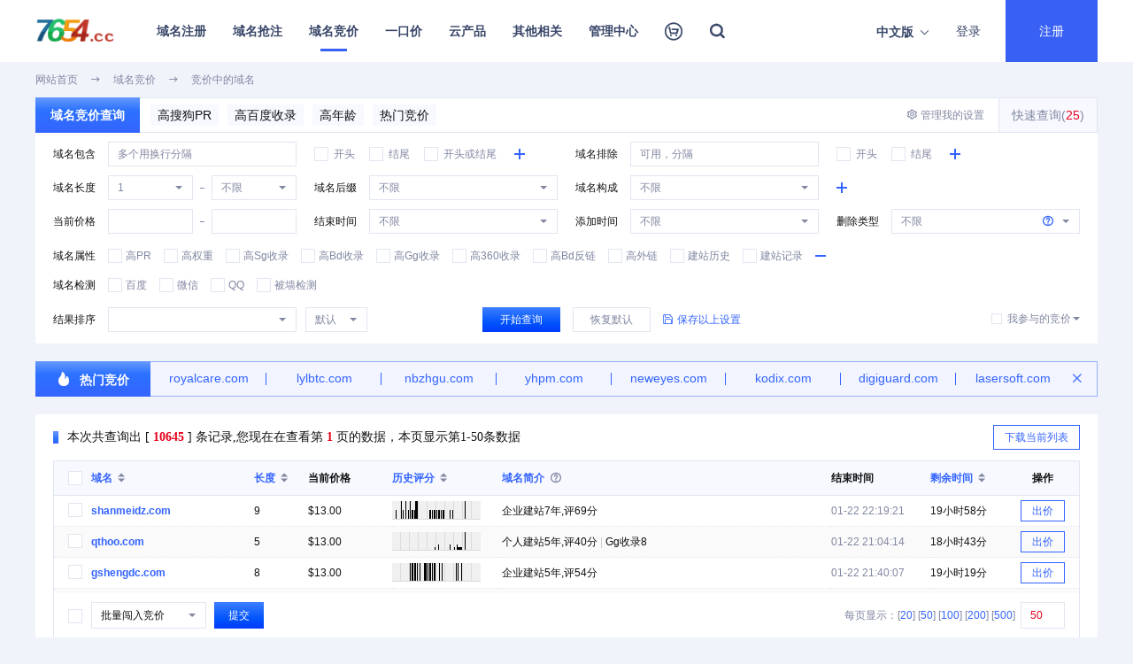

--- FILE ---
content_type: text/html; charset=UTF-8
request_url: https://www.7654.cc/auction?jgpx=23
body_size: 20871
content:
<!DOCTYPE html>
<html>
<head>
    <meta charset="UTF-8">
    <meta http-equiv="X-UA-Compatible" content="ie=edge">
    <meta name="viewport" content="width=1240">
    <title>域名竞价_域名竞价信息查询_竞价查询</title>
    <meta name="keywords" content="域名竞价,竞价信息,竞价,拍卖域名,竞价域名"/>
    <meta name="description" content="7654域名查询为您提供老域名，高权DA，高PA域名，高评分，高年龄域名，高估价域名，高年龄域名，等属性域名查询预订抢注服务。"/>
        <link rel="shortcut icon" href="https://file-sg.gname.net/wzpic/20221122/163112637c88d0468c4Xjbfcl.ico">
        <!-- CSS -->
    <link rel="stylesheet" href="https://file-sg.gname.net/f/css/reset.css?20260121230500">
<link rel="stylesheet" href="https://file-sg.gname.net/f/css/common.css?20260121230500">
<link rel="stylesheet" href="https://file-sg.gname.net/f/css/style.css?20260121230500">
<link rel="stylesheet" href="https://file-sg.gname.net/f/css/swiper.min.css?20260121230500">
<link rel="stylesheet" href="https://file-sg.gname.net/f/css/gntc.css?20260121230500">
    <!-- JS -->
    <script>
    var DEFAULT_LANG = 'zhcn';
    var ASSETS_URL   = 'https://file-sg.gname.net/f';
    var SITE_VERSION = "20260121230500";
    var SITE_ID      = "318";
        var WAP_URL      = "";
        var ROLE = "";
    var SITE_YMHZ    = hz = 'com,it.com,net,cc,org,cn,me,cyou,ai,one,xyz,info,top,tw,icu,vip,online,shop,site,im,bond,app,asia,co,xin,click,store,art,biz,space,fun,us.cc,sbs,qpon,cloud,bid,work,biz.id,win,my,buzz,my.id,club,bar,tech,mobi,web.id,id,monster,uk.cc,tv,ltd,cfd,wang,boats,kids,men,to,rest,love,onl,ec.cc,stream,dev,eu.cc,website,gu.cc,party,blog,mom,autos,baby,beauty,locker,pw,date,download,loan,help,trade,fit';
    var GNPATH       = "qz/jj";
    var GN_GWC_SX    = false;
    var UINFO        = {'uid':"0", 'csrf_token':"YL1wrcYEHPHm2PIh",'agent':"0"};
    var G_SHOPZT     = '0';
    var GN_OAUTH_PLATS = [];
    if(UINFO.uid){
        var uid = UINFO.uid;
    }
    if(UINFO.csrf_token){
        var token = UINFO.csrf_token;
    }
    var _SITE_LIVECHAT = "";

    var GN_VENDORS_URL = 'https://file-sg.gname.net/f/js/vendors-ie10.min.js?20260121230500'
        var GN_GSV_URL = 'https://file-sg.gname.net/f/js/gsv.min.js?20260121230500'
    var GN_WEBSCOKET_URL = 'wss://xx.gname.net'
        var SITE_NAME = "7654";
    var JS_XSS_URL = 'https://file-sg.gname.net/f/js/js-xss.min.js';
</script>
<script src="https://file-sg.gname.net/f/js/lang/zhcn.js?20260121230500"></script>
<script src="https://file-sg.gname.net/f/js/mobile_number_length.js?20260121230500"></script>
<script src="https://file-sg.gname.net/f/js/swiper.min.js?20260121230500"></script>
<script src="https://file-sg.gname.net/f/js/jquery.js?20260121230500"></script>
<script src="https://file-sg.gname.net/f/js/common.js?20260121230500"></script>
<script src="https://file-sg.gname.net/f/js/loginRegister.js?20260121230500"></script>
<script src="https://file-sg.gname.net/f/js/layer/layer.js?20260121230500"></script>
<script src="https://file-sg.gname.net/f/js/md5.js?20260121230500"></script>
<script src="https://file-sg.gname.net/f/u/layui/layui.js?20260121230500"></script>
<script src="https://file-sg.gname.net/f/js/modules/webSocket.js?20260121230500"></script>
<script src="https://file-sg.gname.net/f/js/message_notification_ws.js?20260121230500"></script>

</head>

<body>
<link rel="stylesheet" href="https://file-sg.gname.net/f/tpl/fws_al/css/index.css?20260121230500">
<script src="https://file-sg.gname.net/f/tpl/fws_al/js/index.js?20260121230500"></script>
<style>
     .ts_box1_nav_leng4 {
        left: 224px;
    }
    .ts_box1_nav_leng4 .drop_sj{
        left: 402px !important;
    }
    .ts_box .ts_ul_new li a {
        text-align: left;
        padding-left: 24px;
        white-space: nowrap;
        display: block;
    }
    .ts_box .ts_ul_new li a .new_icon{
        color: #E8001C !important;
        margin-left: 6px;
        font-size: 14px;
    }
</style>
<div class="header_nav">
    <div class="w12 clearfix">
        <a href="/"><img src="https://file-sg.gname.net/wzpic/20221122/164356637c8bcc37ce7bAvWgV.png" alt="" class="logo fl"></a>
        <div class="nav_ul_box fl">
            <div class="nav_active"></div>
            <ul class="nav_ul clearfix">
                <li class="nav_li nav_ts " data-nav="nav_sy">
                    <a href="/domain">域名注册</a>
                    <div class="ts_box" style="width:134px;">
                        <i class="drop_sj"></i>
                        <ul class="ts_ul ts_ul_new">
                            <li><a href="/batch/search">批量注册</a></li>
                                                        <li><a href="/tld-eu-cc.html" style="color: #E8001C;">免费注册<i class="iconfont new_icon">&#xe81a;</i></a></li>
                                                        <li><a href="/coupons" style="color: #E8001C;">优惠券</a></li>
                            <li><a href="/tranin">域名转入</a></li>
                            <li><a href="/renew">域名续费</a></li>
                            <li><a href="/premium">溢价注册</a></li>
                            <li><a href="/price">域名价格</a></li>
                            <li><a href="/promotional" style="color: #E8001C;">促销后缀</a></li>
                        </ul>
                    </div>
                </li>
                                <li class="nav_li nav_ts " data-nav="nav_ymzc">
                    <a href="/dropcatch">域名抢注</a>
                    <div class="ts_box"  style="width: 132px;">
                        <i class="drop_sj"></i>
                        <ul class="ts_ul">
                            <li style="padding-left: 0">
                                <p><a href="/dropcatch">过期域名查询</a></p>
                                <p><a href="/backorder?pl=1" style="color: #E8001C;">批量预订域名</a></p>
                                <p><a href="/backorder?td=99">域名抢注通道</a></p>
                                <p><a href="/user#/my_yuding">我预订的域名</a></p>
                                <p><a href="/auction?myjj=1">我参与的竞价</a></p>
                                <p><a href="/user#/admin_ym">我已得标域名</a></p>
                                <p><a href="/dropcatch?free=1">0元预订</a></p>
                            </li>
                            <li style="padding-right: 0;border-right: 0;" class="dropcatch_scym_day">
                                <p><a href="/download/expired">下载删除列表</a></p>
                            </li>
                        </ul>
                    </div>
                </li>
                                                <li class="nav_li nav_ts selectedNav" data-nav="nav_ymsc">
                    <a href="/auction">域名竞价</a>
                    <div class="ts_box" style="width: 132px;">
                        <i class="drop_sj"></i>
                        <ul class="ts_ul">
                            <li><a href="/auction">竞价中的域名</a></li>
                            <li><a href="/auction?myjj=1" style="color: #E8001C;">我参与的竞价</a></li>
                            <li><a href="/auction?myjj=3">我关注的竞价</a></li>
                            <li><a href="/auction?myjj=4">我隐藏的竞价</a></li>
                            <li><a href="/user/#/ym_jjjs">竞价结束域名</a></li>
                        </ul>
                    </div>
                </li>
                                <li class="nav_li nav_ts " data-nav="nav_ymjy">
                    <a href="/sales">一口价</a>
                    <div class="ts_box"  style="width: 132px;">
                        <i class="drop_sj"></i>
                        <ul class="ts_ul">
                            <li><a href="/sales" style="color: #E8001C;">出售中的域名</a></li>
                            <li><a href="/user#/ykj_dpym_list/zt=0">我出售的域名</a></li>
                            <li><a href="/user#/ykj_gmym">我购买的域名</a></li>
                            <li><a href="/user#/ykj_gzym">我关注的域名</a></li>
                        </ul>
                    </div>
                </li>
                                <li class="nav_li nav_ts " data-nav="nav_ssl">
                    <a href="javascript:;">云产品</a>
                    <div class="ts_box" style="width:140px;">
                        <i class="drop_sj"></i>
                        <ul class="ts_ul ts_ul_new">
                                                        <li><a href="/ssl" style="color: #E8001C;">SSL证书<i class="iconfont new_icon">&#xe81a;</i></a></li>
                                                                                    <li><a href="/cps/gcs">云服务器</a></li>
                                                                                    <li><a href="/cps/waf">网站防护</a></li>
                                                                                    <li><a href="/cps/ipf">IP防护</a></li>
                                                                                    <li><a href="/cps/cdn">CDN加速</a></li>
                                                                                    <li><a href="/mail">企业邮箱</a></li>
                                                                                    <li><a href="/cps/vhost">虚拟主机</a></li>
                                                                                    <li><a href="/cps/wpsite">WordPress建站</a></li>
                                                                                    <li><a href="/cps/website">极速建站</a></li>
                                                                                    <li><a href="/cps/aapanel">aaPanel面板</a></li>
                            <li><a href="/cps/gmssh">GMSSH面板</a></li>
                                                    </ul>
                    </div>
                </li>
                                <li class="nav_li nav_ts " data-nav="nav_ts">
                    <a href="javascript:void(0)">其他相关</a>
                    <div class="ts_box" style="width:118px;">
                        <i class="drop_sj"></i>
                        <ul class="ts_ul">
                            <li><a href="/whois">Whois查询</a></li>
                            <li><a href="/buy">委托购买</a></li>
                            <li><a href="/help">帮助中心</a></li>
                            <li><a href="/news/xw">资讯中心</a></li>
                        </ul>
                    </div>
                </li>
                <li class="nav_li nav_ts " data-nav="nav_ymgl">
                    <a href="/user">管理中心</a>
                    <div class="ts_box ts_box1 " style="transform: translateX(-55%)">
                        <i class="drop_sj" style="left:55%;"></i>
                        <ul class="ts_ul">
                            <li style="padding-left: 0">
                                <strong>账号管理</strong>
                                <p><a href="/user" style="color: #E8001C;">我的账户</a></p>
                                <p><a href="/user#/info">账户资料</a></p>
                                <p><a href="/user#/safe">安全中心</a></p>
                                <p><a href="/user#/mr_set">账户设置</a></p>
                                <p><a href="/user#/pass">密码修改</a></p>
                                <p><a href="/user#/xiaoxi">站内消息</a></p>
                                <p><a href="/user#/ykj_glsz">我保存的设置</a></p>
                            </li>
                            <li>
                                <strong>财务管理</strong>
                                <p><a href="/user#/zj">资金明细</a></p>
                                <p><a href="/user#/zjdj">冻结明细</a></p>
                                <p><a href="/user#/yhq_list">我的优惠券</a></p>
                            </li>
                                                        <li>
                                <strong>域名抢注</strong>
                                <p><a href="/backorder">添加预订域名</a></p>
                                <p><a href="/user#/my_yuding" style="color: #E8001C;">我预订的域名</a></p>
                                                                <p><a href="/auction?myjj=1">我参与的竞价</a></p>
                                <p><a href="/user/#/ym_jjjs">竞价结束域名</a></p>
                                                                <p><a href="/user#/my_ydtx">过期域名提醒</a></p>
                            </li>
                                                        <li>
                                <strong>域名管理</strong>
                                <p><a href="/batch/search">注册域名</a><a style="margin-left:30px;" href="/user#/ym_zr">转入域名</a></p>
                                <p><a href="/user#/admin_ym" style="color: #E8001C;">我的域名</a><a style="margin-left:30px;" href="/user#/ym_zc">转出域名</a></p>
                                <p><a href="/user#/ym_mblist">模板管理</a><a style="margin-left:30px;" href="/user#/lxzc">离线注册</a></p>
                                <p><a href="/user#/push">PUSH域名</a><a style="margin-left:20px;" href="/user#/gaidns">批量操作</a></p>
                                <p><a href="/user#/xufei">续费域名</a></p>
                            </li>
                            <li>
                                <strong>我是买家</strong>
                                <p><a href="/batch/buy">批量购买域名</a></p>
                                <p><a href="/user#/ykj_gmym">我购买的域名</a></p>
                                <p><a href="/user#/ykj_gmymtj">购买域名统计</a></p>
                                <p><a href="/user#/ykj_gzym">我关注的域名</a></p>
                                <p><a href="/user#/ykj_scdp">我收藏的店铺</a></p>
                                <p><a href="/user#/zhongjie_add">申请委托购买</a></p>
                                <p><a href="/user/#/zhongjie_list">我的委托购买</a></p>
                                <p><a href="/user#/ykj_tjkj" style="color: #E8001C;">我提交的砍价</a></p>
                            </li>
                            <li>
                                <strong>我是卖家</strong>
                                <p><a href="/user#/ykj_dpym">我要卖域名</a></p>
                                <p><a href="/user#/ykj_dpym_list/zt=0">正在出售域名</a></p>
                                <p><a href="/user#/ykj_sdkj">我收到的砍价</a></p>
                                <p><a href="/user#/ykj_dpym_list/zt=2">已经下架域名</a></p>
                                <p><a href="/user#/ykj_dpym_list/zt=1">已经出售域名</a></p>
                                <p><a href="/user#/auction_release">发布释放拍卖</a></p>
                                <p><a href="/user#/auction_domain_list/zt=0">释放中的域名</a></p>
                                <p><a href="/user#/ykj_rmymsz">热门推荐设置</a></p>
                                <p><a href="/user#/ykj_dp">我的店铺设置</a></p>
                            </li>
                                                        <li>
                                <strong>云产品</strong>
                                                                <p><a href="/user#/zs_gl">SSL证书</a></p>
                                                                                                <p><a href="/user#/fwq_gl">云服务器</a></p>
                                                                                                <p><a href="/user#/wzfh_gl">网站防护</a></p>
                                                                                                <p><a href="/user#/ipfh_gl">IP防护</a></p>
                                                                                                <p><a href="/user#/cdn_gl">CDN加速</a></p>
                                                                                                <p><a href="/user#/yx_gl">企业邮箱</a></p>
                                                                                                <p><a href="/user#/xnzj_gl">虚拟主机</a></p>
                                                                                                <p><a href="/user#/wpjz_gl">WordPress建站</a></p>
                                                                                                <p><a href="/user#/ysjz_gl">极速建站</a></p>
                                                                                                <p><a href="/user#/panel_gl">aaPanel面板</a></p>
                                <p><a href="/user#/gmssh_gl">GMSSH面板</a></p>
                                                            </li>
                                                        <li style="padding-right: 0;border-right: 0">
                                <strong>工单系统</strong>
                                                                <p><a href="/user#/wt_add">提交工单</a></p>
                                <p><a href="/user#/wt_list">我的工单</a></p>
                                                                <p><a href="/help">帮助中心</a></p>
                            </li>
                        </ul>
                    </div>
                </li>


                <li class="nav_li nav_car " data-nav="nav_car">
                    <a href="/cart" class="car_icon"><i class="iconfont">&#xe787;</i></a>
                                        <div class="car_num" style="display: none">0</div>
                                        <style>
    .xdl {
        display: block;
        width: 80px;
        height: 28px;
        background: linear-gradient(180deg, rgba(61, 127, 255, 1) 0%, rgba(0, 83, 252, 1) 64%, rgba(0, 59, 252, 1) 100%);
        color: #fff;
        margin: 0 auto;
        margin-top: 220px;
        line-height: 28px;
        font-size: 12px!important;
        text-align: center;
        border-radius: 2px;
    }
    .carYm_ul{
        max-height: 368px;
        overflow-y: scroll;
    }
    .loading {
        position: absolute;
        left: calc(50% - 35px);
        top: 50%;
        width: 55px;
        height: 55px;
        border-radius: 50%;
        -webkit-box-sizing: border-box;
        box-sizing: border-box;
        border: 3px solid transparent;
    }
    .loading .effect-1,  .loading .effect-2{
        position: absolute;
        width: 100%;
        height: 100%;
        border: 3px solid transparent;
        border-left: 3px solid rgba(121, 97, 249,1);
        border-radius: 50%;
        -webkit-box-sizing: border-box;
        box-sizing: border-box;
    }

    .loading .effect-1{
        animation: rotate 1s ease infinite;
    }
    .loading .effect-2{
        animation: rotateOpacity 1s ease infinite .1s;
    }
    .loading .effect-3{
        position: absolute;
        width: 100%;
        height: 100%;
        border: 3px solid transparent;
        border-left: 3px solid rgba(121, 97, 249,1);
        -webkit-animation: rotateOpacity 1s ease infinite .2s;
        animation: rotateOpacity 1s ease infinite .2s;
        border-radius: 50%;
        -webkit-box-sizing: border-box;
        box-sizing: border-box;
    }

    .loading .effects{
        transition: all .3s ease;
    }

    @keyframes rotate{
        0% {
            -webkit-transform: rotate(0deg);
            transform: rotate(0deg);
        }
        100% {
            -webkit-transform: rotate(1turn);
            transform: rotate(1turn);
        }
    }
    @keyframes rotateOpacity{
        0% {
            -webkit-transform: rotate(0deg);
            transform: rotate(0deg);
            opacity: .1;
        }
        100% {
            -webkit-transform: rotate(1turn);
            transform: rotate(1turn);
            opacity: 1;
        }
    }
</style>
<div class="car_box center">
    <i class="drop_sj"></i>
    <ul class="car_nav">
        <div class="car_nav_div">
      
       </div>
    </ul>
    <ul class="car_ycp_nav" style="display: none;">
     
    </ul>
    <div class="tabBox">
        
    </div>

    <!-- <div class="tabFootBox"> -->
        <div class="car_foot removed tabFootBox" style="display: none">
            <div class="car_foot_l fl">
                <div class="checkAllBox fl">
                    <label class="jm-checkbox-wrapper fl">
                        <span class="jm-checkbox">
                            <input type="checkbox" class="jm-checkbox-input" value="">
                            <span class="jm-checkbox-inner"></span>
                        </span>
                    </label>
                    <b class="jm-checkbox-wrapper">全选</b>
                </div>
                <div class="carbtn_del fl">移除</div>
                <div class="carbtn_qk fl">清空</div>
            </div>
            <div class="car_foot_r fr">
                <span>已选<i class="num">0</i>条</span>
                <span>合计: <i>$</i><i class="totalprice">0</i></span>
                <a class="car_jiesuan layui-btn  fr">立即结算</a>
            </div>
            
            <form action="/user_gwc/pay" id="jiesuanform" method="post" target="_blank">
                <input id="idsid" type="hidden" value="" name="id">
                <!--<input type="hidden" value="y" name="tjb">-->
            </form>
        </div>
    <!-- </div> -->

    
</div>

<!-- <script src="https://file-sg.gname.net/f/js/nav_cart.js?20260121230500"></script> -->
<script>
    if( UINFO.uid == 0){
        $(".removed").hide();
    } else {
        $(".xdl").hide();
    }
    
</script>

                </li>
                <li class="nav_li nav_seek" data-nav="nav_ss" style="padding-right:30px">
                  <a href="javascript:;" class="nav_icon iconfont">&#xe66c;</a>
                  <div class="seek_box">
                    <i class="drop_sj"></i>
                    <div class="seek_cont">
                        <div class="seek_cont_l fl clearfix">
                            <input type="text" name="ym" id="ym_nav" class="seek_input fl" autocomplete="off" placeholder="域名综合信息查询">
                        </div>
                        <button class="seek_btn fr"><i class="iconfont">&#xe66c;</i>查询</button>
                    </div>
                    <div class="seek_his_box" style="display: none;">
                      <p>搜索历史</p>
                      <ul class="seek_his_ul"></ul>
                      <div class="his_del">
                        <span><i class="iconfont">&#xe6bc;</i>清空历史</span>
                      </div>
    
                    </div>
                  </div>
                </li>
            </ul>
        </div>
        <div class="fr">
            <link rel="stylesheet" href="https://file-sg.gname.net/f/css/qhzh.css?20260121230500">
<script>
  function change_userinfo(){

  }
</script>


<div class="header_sec fl">
  <span><strong class="langx" style="margin-left: 0">中文版</strong><i class="iconfont">&#xe772;</i></span>
  <ul class="sec_down">
            <a href="/zhcn/auction?jgpx=23"><li>中文版</li></a>
            <a href="/us/auction?jgpx=23"><li>English</li></a>
            
  </ul>
</div>
<script>
  function getUinfo(res) {
      var msg = '';
      if(res.data.msgcount>0){
          msg = '<i></i>'
      }
      var str = '<a href="/user"><span class="shux"></span>' +
          '<div class="user_lv lv-' + res.data.hs + '-' + res.data.dj + '"></div>' +
          '<span class="userid">ID:' + res.data.uid + msg+'</span></a>' +
          '<div class="user_box">' +
          '<i class="drop_sj"></i>';
      str += '<span><a style="font-size: 14px;" href="/user#/zj"><b>' + lang('可   用') + '</b>$' + res.data.kqian + '</a></span>';

      str += '<span><a style="font-size: 14px;" href="/user#/zjdj"><b>' + lang('冻   结') + '</b>$' + res.data.dqian + '</a></span>';
      str += '<span><a style="font-size: 14px;" href="/user#/zj"><b>' + lang('总金额') + '</b>$' + res.data.zqian + '</a></span>'
      if(res.data.istx == 1){
        str += '<span><a style="font-size: 14px;" href="/user#/zjtx"><b>' + lang('待结算') + '</b>$' + res.data.kjsqian + '</a></span>'
      }
      str += '<div class="xian"></div>' +
          '<span><b style="text-align: left;width: 59px;">' + lang('会员ID') + '</b>' + res.data.uid + '</span>';

      if (res.data.msgcount > 0) {
          str += '<a href="/user#message"> <span class="msg"><b>' + lang('消   息') + '</b>' + res.data.msgcount + lang('条') + '</span></a>';
      } else {
          str += '<a href="/user#message"> <span><b>' + lang('消   息') + '</b>' + res.data.msgcount + lang('条') + '</span></a>';
      }


      str += '<div class="user_btn_cont">' +
          '<a href="/user" class="guanli_btn fl" type="button">' + lang('管理') + '</a>' +
          '<a  href="javascript:;" class="tc_btn fl" id="logout" >' + lang('退出') + '</a>' +
          '</div>' +
          '</div>'
      return str;
  }
</script>
  <!-- 登录前 -->
  <div class="nav_r fr">
    <a href="/login"  ><button class="login" type="button">登录</button></a>
    <a href="/register"  ><button class="register btn" type="button">注册</button></a>
  </div>

<script src="https://file-sg.gname.net/f/js/qhzh.js?20260121230500"></script>
        </div>
        
    </div>
     <!-- 导航隐藏模块 -->

</div>




<script>
    var KJCX = [{"mc":"单双拼","url":"ymgc=112&limit=50"},{"mc":"双拼com","url":"ymhz=com&ymgc=8&limit=50"},{"mc":"三声母","url":"ymgc=51&limit=50"},{"mc":"三字母","url":"ymgc=55&limit=50"},{"mc":"三数字","url":"ymgc=11&limit=50"},{"mc":"三杂","url":"ymgc=43&limit=50"},{"mc":"三杂com","url":"ymhz=com&ymgc=43&limit=50"},{"mc":"三拼com","url":"ymhz=com&ymgc=9&limit=50"},{"mc":"四字母com","url":"ymhz=com&ymgc=56&limit=50"},{"mc":"四声母com","url":"ymhz=com&ymgc=52&limit=50"},{"mc":"四数字com","url":"ymhz=com&ymgc=12&limit=50"},{"mc":"四杂COM,类型NNLL","url":"ymhz=com&ymgc=44&ymgcte=NNLL&limit=50"},{"mc":"4位,类型ABBB","url":"ymgcte=1,2,2,2&limit=50"},{"mc":"4位,类型ABAB","url":"ymgcte=1,2,1,2&limit=50"},{"mc":"五声母com","url":"ymhz=com&ymgc=53&limit=50"},{"mc":"五数字com","url":"ymhz=com&ymgc=13&limit=50"},{"mc":"五数字com无04","url":"gjz_cha2=0,4&ymhz=com&ymgc=13&limit=50"},{"mc":"五杂COM,类型NNNLL","url":"ymhz=com&ymgc=45&ymgcte=NNNLL&limit=50"},{"mc":"五杂COM,类型LLNNN","url":"ymhz=com&ymgc=45&ymgcte=LLNNN&limit=50"},{"mc":"5位,类型ABBBB","url":"ymgcte=1,2,2,2,2&limit=50"},{"mc":"5位,类型AABBB","url":"ymgcte=1,1,2,2,2&limit=50"},{"mc":"六数字com","url":"ymhz=com&ymgc=14&limit=50"},{"mc":"六数字com无04","url":"gjz_cha2=0,4&ymhz=com&ymgc=14&limit=50"},{"mc":"6位,类型AABBBB","url":"ymgcte=1,1,2,2,2,2&limit=50"},{"mc":"6位,类型AAABBB","url":"ymgcte=1,1,1,2,2,2&limit=50"}];
    var zdyz = [];
    var crqian = '7.00';
    var lxjjzt = [{"value":1,"text":"运行中"},{"value":2,"text":"已停止"},{"value":9,"text":"未开启"}];
</script>
<link rel="stylesheet" href="https://file-sg.gname.net/f/css/all.css?20260121230500" type="text/css">
<link rel="stylesheet" href="https://file-sg.gname.net/f/u/layui/css/layui.css?20260121230500">
<link rel="stylesheet" href="https://file-sg.gname.net/f/css/ymjj_zhcn.css?20260121230500" type="text/css">
<script src="https://file-sg.gname.net/f/js/qz_jj_ykj.js?20260121230500"></script>
<script src="https://file-sg.gname.net/f/js/ymjj_zhcn.js?20260121230500"></script>
<div class="bread w12 clearfix" style="padding-top: 70px;">
    <ul>
        <li><a href="/">网站首页</a></li>
        <li><i class="iconfont"></i></li>
        <li><a>域名竞价</a></li>
        <li><i class="iconfont"></i></li>
        <li><a>竞价中的域名</a></li>
    </ul>
</div>
<div id="cha-jj-container" class="jj_paga">
    <div id="jj_tBox"></div>
    <div class="jj_tips_hei"></div>
    <form action="#" id="cha-form" style="display: none;">
        <input type="text" hidden name="ymbhfs" class="ymbhfs yin" value="0">
        <input type="text" hidden name="ympcfs" class="ympcfs yin" value="0">
        <input type="text" hidden name="gjz_cha" class="gjz_cha">
        <input type="text" hidden name="gjz_wz1" class="gjz_wz1 yin" value="1">
        <input type="text" hidden name="gjz_wz2" class="gjz_wz2 yin" value="1">
        <input type="text" hidden name="gjz_wz3" class="gjz_wz3 yin" value="1">
        <input type="text" hidden name="gjz_chab" class="gjz_chab">
        <input type="text" hidden name="gjz_wz1b" class="gjz_wz1b yin" value="1">
        <input type="text" hidden name="gjz_wz2b" class="gjz_wz2b yin" value="1">
        <input type="text" hidden name="gjz_cha2" class="gjz_cha2">
        <input type="text" hidden name="gjz_pc1" class="gjz_pc1 yin" value="1">
        <input type="text" hidden name="gjz_pc2" class="gjz_pc2 yin" value="1">
        <input type="text" hidden name="gjz_cha2b" class="gjz_cha2b">
        <input type="text" hidden name="gjz_pc1b" class="gjz_pc1b yin" value="1">
        <input type="text" hidden name="gjz_pc2b" class="gjz_pc2b yin" value="1">

        <input type="text" hidden name="ymhz" class="ymhz">
        <input type="text" hidden name="ymgc" class="ymgc">
        <input type="text" hidden name="ymgcte" class="ymgcte">
        <input type="text" hidden name="ymcd_1" class="ymcd_1">
        <input type="text" hidden name="ymcd_2" class="ymcd_2">

        <input type="text" name="jssj" class="jssj">
        <input type="text" name="kssj" class="kssj">
        <input type="text" name="sclx" class="sclx">
        <input type="text" name="sfbz" class="sfbz">
        <input type="text" name="sfcj" class="sfcj">
        <input type="text" name="sfgz" class="sfgz">
        <input type="text" name="zdyz" class="zdyz">
        <input type="text" name="ymbz" class="ymbz">
        <input type="text" name="qian_1" class="qian_1">
        <input type="text" name="qian_2" class="qian_2">

        <input type="text" hidden name="zcsj_1" class="zcsj">
        <input type="text" hidden name="zcsj_2" class="zcsj">

        <input type="text" hidden name="jzls" class="jzlsx">
        <input type="text" hidden name="jznl_1" class="jzlsx jznl_1 yin">
        <input type="text" hidden name="jznl_2" class="jzlsx jznl_2 yin">
        <input type="text" hidden name="jzyy" class="jzlsx jzyy yin">
        <input type="text" hidden name="jzjl_1" class="jzlsx jzjl_1 yin">
        <input type="text" hidden name="jzjl_2" class="jzlsx jzjl_2 yin">
        <input type="text" hidden name="lspf_1" class="jzlsx lspf_1 yin">
        <input type="text" hidden name="lspf_2" class="jzlsx lspf_2 yin">

        <input type="text" hidden name="ymlx">
        <input type="text" hidden name="bazt">
        <input type="text" hidden name="pt">
        <input type="text" hidden name="baxz" class="baxz" />

        <input type="text" hidden name="pagesize" class="pagesize" value="50">
        <input type="text" hidden name="page" id="page" value="1">
        <input type="text" hidden name="jgpx" class="jgpx">
        <input type="text" hidden name="jgpx2" class="jgpx2" />
            
        <input type="text" hidden name="wxjc" class="wxjc">
        <input type="text" hidden name="qqjc" class="qqjc">
        <input type="text" hidden name="qiangjc" class="qiangjc">
        <input type="text" hidden name="bdsl_1" class="bdsl_1">
        <input type="text" hidden name="bdsl_2" class="bdsl_2">
        <input type="text" hidden name="sgsl_1" class="sgsl_1">
        <input type="text" hidden name="sgsl_2" class="sgsl_2">
        <input type="text" hidden name="ggsl_1" class="ggsl_1">
        <input type="text" hidden name="ggsl_2" class="ggsl_2">
        <input type="text" hidden name="sosl_1" class="sosl_1">
        <input type="text" hidden name="sosl_2" class="sosl_2">
        <input type="text" hidden name="jylx" class="jylx">

        <input type="text" hidden name="sgpr_1" class="sgpr_1" />
        <input type="text" hidden name="sgpr_2" class="sgpr_2" />
        <input type="text" hidden name="bdqz_1" class="bdqz_1" />
        <input type="text" hidden name="bdqz_2" class="bdqz_2" />
        <input type="text" hidden name="bdfl_1" class="bdfl_1" />
        <input type="text" hidden name="bdfl_2" class="bdfl_2" />
        <input type="text" hidden name="wzwl_1" class="wzwl_1" />
        <input type="text" hidden name="wzwl_2" class="wzwl_2" />
        <input type="text" hidden name="bajrs" class="bajrs" />
        <input type="text" hidden name="bdrz" class="bdrz yin" />
        <!-- <input type="text" hidden name="icpjc" class="icpjc" /> -->
        <input type="text" hidden name="nrjc" class="jzlsx nrjc" />

        <input type="text" hidden name="yszt" class="yszt lxjj_ys myjj_head agent yin" />
        <input type="text" hidden name="ysq_1" class="ysq_1 lxjj_ys myjj_head agent yin" />
        <input type="text" hidden name="ysq_2" class="ysq_2 lxjj_ys myjj_head agent yin" />

        <input type="text" name="myjj" class="myjj">
        <input type="text" name="jjlx" class="jjlx yin">
        <input type="text" name="chafs" class="chafs yin">

        <input type="text" name="sjqian_1" class="sjqian_1 myjj_head agent yin">
        <input type="text" name="sjqian_2" class="sjqian_2 myjj_head agent yin">
        <input type="text" name="wbqianzt" class="wbqianzt myjj_head agent yin">

        <input type="text" name="lxzt" class="lxzt myjj_head">
    </form>
    <div class="cha-wrap">
        <div class="tabs-nav">
            <ul class="tabs-ul fl clearfix s_zdy">
                <li class="active qzcx"><a class="title_1" href="javascript:void(0)" data-href="?ymbh=''">域名竞价查询</a></li>
                <li><a href="javascript:void(0)" data-href="?sgpr_1=2">高搜狗PR</a></li>
                <li><a href="javascript:void(0)" data-href="?bdsl_1=1">高百度收录</a></li>
                <li><a href="javascript:void(0)" data-href="??jzls=1">高年龄</a></li>
                <li><a href="javascript:void(0)" data-href="??jgpx=307">热门竞价</a></li>
            </ul>
            <div class="sx_gd">
                <a class="sxa" href="javascript:void(0)">更多<i class="iconfont">&#xe784;</i></a>
                <ul></ul>
            </div>
            <div id="kscxlist" class="diylist" style="color: #8187A1;">快速查询(<span class="num">0</span>)
                <div class="diydiv empty">
                    <ul class="diylist_ul s_zdy"></ul>
                </div>
            </div>
            <a id="diylist" class="diylist diylist1" href="javascript:;"><i class="iconfont mr4">&#xe81c;</i>管理我的设置</a>
        </div>

        <div class="cha-box cha-boxx">
            <div class="cha-list quick-cha kuaisu">
                <span class="quick-wrap">
                    <span class="cha-title">域名包含</span>
                    <span class="fl" style="position:relative;">
                        <span class="jm-picker picker-large fl ymbh gjz_chax" data-id="ymbh" tabindex="0">
                            <textarea name="gjz_cha" tabindex="-1" class="jm-input jm-input-normal jm-ymbh" type="text" placeholder="多个用换行分隔"></textarea>
                        </span>
                        <label class="jm-checkbox-wrapper fl ymbhfs_y" style="position:relative;">
                        <span class="jm-checkbox gjz_wz1x">
                            <input name="gjz_wz1" type="checkbox" class="jm-checkbox-input" value="1">
                            <span class="jm-checkbox-inner"></span></span><span>开头</span>
                        </label>
                        <label class="jm-checkbox-wrapper fl ymbhfs_y">
                            <span class="jm-checkbox gjz_wz2x">
                            <input name="gjz_wz2" type="checkbox" class="jm-checkbox-input" value="1">
                            <span class="jm-checkbox-inner"></span></span><span>结尾</span>
                        </label>
                        <label class="jm-checkbox-wrapper fl ymbhfs_y">
                            <span class="jm-checkbox gjz_wz3x">
                            <input name="gjz_wz3" type="checkbox" class="jm-checkbox-input" value="1">
                            <span class="jm-checkbox-inner"></span></span><span>开头或结尾</span>
                        </label>
                        <span class="cha-more nocopy jiahao_left_1" style="position: relative;"><i class="iconfont">&#xe81b;</i></span>
                        <span class="cha-title cha-pc" style="margin-left: 54px;">域名排除</span>
                        <span class="jm-picker picker-large fl gjz_cha2x" tabindex="0">
                            <input tabindex="-1" name="gjz_cha2" placeholder="可用，分隔" class="jm-input jm-input-normal" type="text" value="" autocomplete="off">
                        </span>
                        <span class="ympcfs_y">
                        <label class="jm-checkbox-wrapper fl">
                            <span class="jm-checkbox  gjz_pc1x">
                                <input name="gjz_pc1" type="checkbox" class="jm-checkbox-input" value="1">
                            <span class="jm-checkbox-inner"></span></span><span>开头</span>
                        </label>
                        <label class="jm-checkbox-wrapper fl">
                            <span class="jm-checkbox  gjz_pc2x">
                                <input name="gjz_pc2" type="checkbox" class="jm-checkbox-input" value="1">
                            <span class="jm-checkbox-inner"></span></span><span>结尾</span>
                        </label>
                        </span>
                        <span class="cha-more nocopy" style="position: relative;"><i class="iconfont">&#xe81b;</i></span>
                    </span>
                </span>
                <span class="quick-cha-more hide">
                    <span class="cha-title"></span>
                    <span class="jm-picker picker-large fl gjz_chabx" tabindex="0">
                        <input tabindex="-1" name="gjz_chab" placeholder="可用，分隔" class="jm-input  jm-input-normal"  type="text" value="" autocomplete="off">
                    </span>
                    <span class="ymbhfs_x">
                        <label class="jm-checkbox-wrapper fl"><span class="jm-checkbox gjz_wz1bx">
                            <input name="gjz_wz1b" type="checkbox" class="jm-checkbox-input" value="1">
                            <span class="jm-checkbox-inner"></span></span><span>开头</span>
                        </label>
                        <label class="jm-checkbox-wrapper fl"><span class="jm-checkbox  gjz_wz2bx">
                            <input name="gjz_wz2b" type="checkbox" class="jm-checkbox-input" value="1">
                            <span class="jm-checkbox-inner"></span></span><span>结尾</span>
                        </label>
                    </span>
                    <span class="cha-more nocopy visibilityH"><i class="iconfont">&#xe81b;</i></span>
                    <span class="cha-title cha-pc"></span>
                    <span class="jm-picker picker-large fl ympc1 gjz_cha2bx" data-id="ympc1" tabindex="0">
                        <input tabindex="-1" name="gjz_cha2b" placeholder="可用，分隔" class="jm-input jm-input-normal" type="text" value="" autocomplete="off">
                    </span>
                    <span class="ympcfs_x">
                        <label class="jm-checkbox-wrapper fl"><span class="jm-checkbox  gjz_pc1bx">
                            <input name="gjz_pc1b" type="checkbox" class="jm-checkbox-input" value="1">
                            <span class="jm-checkbox-inner"></span></span><span>开头</span>
                        </label>
                        <label class="jm-checkbox-wrapper fl"><span class="jm-checkbox  gjz_pc2bx">
                            <input name="gjz_pc2b" type="checkbox" class="jm-checkbox-input" value="1">
                            <span class="jm-checkbox-inner"></span></span><span>结尾</span>
                        </label>
                    </span>
                </span>
            </div>
            <div class="cha-list quick-cha kuaisu2">
                <span class="quick-wrap oveh">
                    <span class="cha-title cha-cd">域名长度</span>
                    <span class="jm-picker picker-small fl ymcd_1 ymcd_1x" data-id="ymcd_1" tabindex="0">
                        <span class="jm-picker-label"></span>
                        <input tabindex="-1" placeholder="1" class="jm-input noread" readonly="" type="text"
                            value=""><i></i>
                    </span>
                    <span class="cd-line"></span>
                    <span class="jm-picker picker-small fl ymcd_2 ymcd_2x" data-id="ymcd_2" tabindex="0">
                        <span class="jm-picker-label"></span>
                        <input tabindex="-1" placeholder="不限" class="jm-input noread" readonly="" type="text"
                            value=""><i></i>
                    </span>
                        
                    <span class="cha-title ml20">域名后缀</span>
                    <span class="jm-picker picker-large fl ymhz select1 ymhzx" data-id="ymhz" tabindex="0">
                        <span class="jm-picker-label"></span>
                        <input tabindex="-1" placeholder="不限" class="jm-input noread" readonly="" type="text"
                            value=""><i></i>
                    </span>
                    <span class="cha-title">域名构成</span>
                    <span class="jm-picker picker-large fl ymgc ymgcx" data-id="ymgc" tabindex="0">
                        <span class="jm-picker-label"></span>
                        <input placeholder="不限" class="jm-input noread" readonly="" type="text" value=""><i></i>
                    </span>
                    
                    <span class="cha-more nocopy"><i class="iconfont">&#xe81b;</i></span>
                
                </span>

                <span class="quick-cha-more hide ymgct">
                    <span class="cha-title visibilityH">域名构成</span>
                    <span class="jm-picker picker-large fl ymgcte ymgctex" data-id="ymgcte" tabindex="0">
                        <span class="jm-picker-label"></span>
                        <input tabindex="-1" placeholder="特别构成/请选择" class="jm-input noread" readonly="" type="text"
                            value=""><i></i>
                    </span>
                </span>
            </div>
            <div class="cha-list quick-cha sc-time oveh" style="position: relative;">
                <span class="qiandiv">
                    <span class="cha-title">当前价格</span>
                    <span class="jm-picker picker-small fl qian_1x" tabindex="0">
                        <input autocomplete="off" tabindex="-1" name="qian_1" placeholder="" class="jm-input jm-input-normal integer qian_2_decimal"
                            type="text" value="" data-value="">
                    </span>
                    <span class="cd-line"></span>
                    <span class="jm-picker picker-small fl qian_2x" tabindex="0">
                        <input autocomplete="off" tabindex="-1" name="qian_2" placeholder="" class="jm-input jm-input-normal integer qian_2_decimal"
                            type="text" value="" data-value="">
                    </span>
                </span>
                <span class="cha-title ml20">结束时间</span>
                <span class="jm-picker picker-large fl jssj select1 jssjx" data-id="jssj" tabindex="0">
                    <span class="jm-picker-label"></span>
                    <input tabindex="-1" placeholder="不限" class="jm-input noread" readonly="" type="text"
                        value=""><i></i>
                </span>
                <span class="cha-title">添加时间</span>
                <span class="jm-picker picker-large fl kssj select1 kssjx" data-id="kssj" tabindex="0">
                    <span class="jm-picker-label"></span>
                    <input tabindex="-1" placeholder="不限" class="jm-input noread" readonly="" type="text"
                        value=""><i></i>
                </span>
                <span class="cha-title" style="position: relative;">删除类型
                    <a class="cha-wh sclx_i" href="/help/description-for-domain-deletion-type.html" target="blank"><b class="iconfont">&#xe768;</b></a>
                </span>
                <span class="jm-picker picker-large sclx fl sclxx" data-id="sclx" tabindex="0">
                    <span class="jm-picker-label" style="width: 154px;" ></span>
                    <input tabindex="-1" placeholder="不限" class="jm-input noread" readonly="" type="text" value=""><i></i>
                </span>
            </div>
            <div class="cha-list quick-cha canyu hide">
				<span class="cha-title">备注包含</span><span class="jm-picker picker-large fl ymbz ymbzx" data-id="ymbz" tabindex="0"><input autocomplete="off" tabindex="-1" name="ymbz" placeholder="请输入备注内容" class="jm-input jm-input-normal" type="text" value="" autocomplete="off" data-value=""></span>
				<span class="cha-title">域名备注</span><span class="jm-picker picker-large fl sfbz sfbzx" data-id="sfbz" tabindex="0"><span class="jm-picker-label" title="" data-val="不限"></span><input placeholder="不限" name="sfbz" class="jm-input noread" readonly="" type="text" value="" data-value=""><i class=""></i></span>
                <span class="cha-title">自定义组</span><span class="jm-picker picker-large fl zdyz zdyzx" data-id="zdyz" tabindex="0"><span class="jm-picker-label" title="" data-val="不限"></span><input placeholder="不限" name="zdyz" class="jm-input noread" readonly="" type="text" value="" data-value=""><i class=""></i></span>
                <span class="cha-title">主动出价</span><span class="jm-picker picker-large fl sfcj sfcjx" data-id="sfcj" tabindex="0" style="margin-right: 0px;"><span class="jm-picker-label" title="" data-val="不限"></span><input placeholder="不限" name="sfcj" class="jm-input noread" readonly="" type="text" value="" data-value=""><i></i></span>
                <span class="wycd"><span class="cha-title" style="width: 40px;">关注</span><span class="jm-picker picker-large fl sfgz sfgzx" style="width: 83px;margin-right: 0;" data-id="sfgz" tabindex="0"><span class="jm-picker-label" style="width: 50px;" title="" data-val="不限"></span><input name="sfgz" placeholder="不限" class="jm-input noread" readonly="" type="text" value="" data-value=""><i></i></span></span>
			</div>
            <div class="cha-list quick-cha oveh ymjc ymsx" style="margin-bottom: 0;">
                <span class="cha-title" style="padding-top:8px;line-height: 26px;">域名属性</span>
                <span class="w1044 fl" >
                    <label class="jm-checkbox-wrapper fl" data-href="?sgpr_1=2" data-href1="?sgpr_1=2" data-name="高PR">
                        <span class="jm-checkbox">
                            <input name="sgpr" type="checkbox" data-id="pr" class="jm-checkbox-input" value="1">
                            <span class="jm-checkbox-inner"></span>
                        </span>
                        <span>
                            <b>高PR</b><strong class="jm-picker sgpr prx checked_sc" data-id="sgpr" style="display: none;">: 
                                <b class="jm-picker-label" tjUnit="1"></b>
                            </strong>
                        </span>
                    </label>
                    <label class="jm-checkbox-wrapper fl" data-href="?bdqz_1=1" data-href1="?bdqz_1=1" data-name="高权重">
                        <span class="jm-checkbox">
                            <input name="bdqz" type="checkbox" data-id="bdqz" class="jm-checkbox-input" value="1">
                            <span class="jm-checkbox-inner"></span>
                        </span>
                        <span>
                            <b>高权重</b><strong class="jm-picker bdqz bdqzx checked_sc" data-id="bdqz" style="display: none;">: 
                                <b class="jm-picker-label" tjUnit="1"></b>
                            </strong>
                        </span>
                    </label>
                    <label class="jm-checkbox-wrapper fl" data-href="?sgsl_1=1" data-href1="?sgsl_1=1" data-name="高Sg收录">
                        <span class="jm-checkbox">
                            <input name="sgsl" type="checkbox" data-id="sgsl" class="jm-checkbox-input" value="1">
                            <span class="jm-checkbox-inner"></span>
                        </span>
                        <span>
                            <b>高Sg收录</b><strong class="jm-picker sgsl sgslx checked_sc" data-id="sgsl" style="display: none;">: 
                                <b class="jm-picker-label" tjUnit="1"></b>
                            </strong>
                        </span>
                    </label>
                    <label class="jm-checkbox-wrapper fl" data-href="?bdsl_1=1" data-href1="?bdsl_1=1" data-name="高Bd收录">
                        <span class="jm-checkbox">
                            <input name="bdsl" type="checkbox" data-id="bdsl" class="jm-checkbox-input" value="1">
                            <span class="jm-checkbox-inner"></span>
                        </span>
                        <span>
                            <b>高Bd收录</b><strong class="jm-picker bdsl bdslx checked_sc" data-id="bdsl" style="display: none;">: 
                                <b class="jm-picker-label" tjUnit="1"></b>
                            </strong>
                        </span>
                    </label>
                    <label class="jm-checkbox-wrapper fl" data-href="?ggsl_1=1" data-href1="?ggsl_1=1" data-name="高Gg收录">
                        <span class="jm-checkbox">
                            <input name="ggsl" type="checkbox" data-id="ggsl" class="jm-checkbox-input" value="1">
                            <span class="jm-checkbox-inner"></span>
                        </span>
                        <span>
                            <b>高Gg收录</b><strong class="jm-picker ggsl ggslx checked_sc" data-id="ggsl" style="display: none;">: 
                                <b class="jm-picker-label" tjUnit="1"></b>
                            </strong>
                        </span>
                    </label>
                    <label class="jm-checkbox-wrapper fl" data-href="?sosl_1=1" data-href1="?sosl_1=1" data-name="高360收录">
                        <span class="jm-checkbox">
                            <input name="sosl" type="checkbox" data-id="sosl" class="jm-checkbox-input" value="1">
                            <span class="jm-checkbox-inner"></span>
                        </span>
                        <span>
                            <b>高360收录</b><strong class="jm-picker sosl soslx checked_sc" data-id="sosl" style="display: none;">: 
                                <b class="jm-picker-label" tjUnit="1"></b>
                            </strong>
                        </span>
                    </label>
                    <label class="jm-checkbox-wrapper fl" data-href="?bdfl_1=1" data-href1="?bdfl_1=1" data-name="高Bd反链">
                        <span class="jm-checkbox">
                            <input name="bdfl" type="checkbox" data-id="bdfl" class="jm-checkbox-input" value="1">
                            <span class="jm-checkbox-inner"></span>
                        </span>
                        <span>
                            <b>高Bd反链</b><strong class="jm-picker bdfl bdflx checked_sc" data-id="bdfl" style="display: none;">: 
                                <b class="jm-picker-label" tjUnit="1"></b>
                            </strong>
                        </span>
                    </label>
                    <label class="jm-checkbox-wrapper fl" data-href="?wzwl_1=1" data-href1="?wzwl_1=1" data-name="高外链">
                        <span class="jm-checkbox">
                            <input name="wzwl" type="checkbox" data-id="wzwl" class="jm-checkbox-input" value="1">
                            <span class="jm-checkbox-inner"></span>
                        </span>
                        <span>
                            <b>高外链</b><strong class="jm-picker wzwl wzwlx checked_sc" data-id="wzwl" style="display: none;">: 
                                <b class="jm-picker-label" tjUnit="1"></b>
                            </strong>
                        </span>
                    </label>
                    <!-- <label class="jm-checkbox-wrapper fl" data-href="?jylx=nei" data-href1="?jylx=nei" data-name="交易类型">
                        <span class="jm-checkbox">
                            <input name="jylxx" type="checkbox" data-id="jylx" class="jm-checkbox-input" value="nei">
                            <span class="jm-checkbox-inner"></span>
                        </span>
                        <span>
                            <b>交易类型</b><strong class="jm-picker jylx jylxx checked_sc" data-id="jylx" style="display: none;">：
                                <b class="jm-picker-label"></b>
                            </strong>
                        </span>
                    </label> -->
                    <label class="jm-checkbox-wrapper fl" data-href="?jzls=1" data-href1="?jzls=1" data-name="建站历史">
                        <span class="jm-checkbox ">
                            <input type="checkbox" name="jzls" data-id="jzls" class="jm-checkbox-input" value="1">
                            <span class="jm-checkbox-inner"></span>
                        </span>
                        <span>
                            <b>建站历史</b><strong class="jm-picker jzls jzlsx checked_sc" data-id="jzls" style="display: none;">: <b class="jm-picker-label"></b>
                            </strong>
                        </span>
                    </label>
                    <label class="jm-checkbox-wrapper fl isloginshow" data-href="?bazt=2" data-href1="?bazt=2" data-name="建站记录">
                        <span class="jm-checkbox">
                            <input type="checkbox" name="bazt" data-id="bazt" class="jm-checkbox-input" value="1" />
                            <span class="jm-checkbox-inner"></span>
                        </span>
                        <span>
                            <b>建站记录</b><strong class="jm-picker bazt baztx checked_sc" data-id="bazt" style="display: none">: <b class="jm-picker-label"></b>
                            </strong>
                        </span>
                    </label>
                </span>
                <span class="cha-more1 hide nocopy isloginshow" id="js-savezt" data-id="jj_ymjc"><i class="iconfont">&#xe81b;</i></span>
            </div>
            <div class="cha-list quick-cha oveh ymjc hide isloginshow" id="jj_ymjc">
                <span class="cha-title" style="padding-top:8px;line-height: 26px;">域名检测</span>
                <span class="w1044 fl" >
                    <label class="jm-checkbox-wrapper fl isloginshow" data-href="?bdrz=1" data-href1="?bdrz=1" data-name="百度">
                        <span class="jm-checkbox">
                            <input name="bdrz" type="checkbox" data-id="bdrz" class="jm-checkbox-input" value="1">
                            <span class="jm-checkbox-inner"></span>
                        </span>
                        <span>
                            <b>百度</b><strong class="jm-picker bdrz bdrzx checked_sc" data-id="bdrz" style="display: none;">: 
                                <b class="jm-picker-label"></b>
                            </strong>
                        </span>
                    </label>
                    <label class="jm-checkbox-wrapper fl isloginshow" data-href="?wxjc=1" data-href1="?wxjc=1" data-name="微信">
                        <span class="jm-checkbox">
                            <input name="wxjcx" type="checkbox" data-id="wxjc" class="jm-checkbox-input" value="1">
                            <span class="jm-checkbox-inner"></span>
                        </span>
                        <span>
                            <b>微信</b><strong class="jm-picker wxjc wxjcx checked_sc" data-id="wxjc" style="display: none;">: 
                                <b class="jm-picker-label"></b>
                            </strong>
                        </span>
                    </label>
                    <label class="jm-checkbox-wrapper fl isloginshow" data-href="?qqjc=2" data-href1="?qqjc=2" data-name="QQ">
                        <span class="jm-checkbox">
                            <input name="qqjcx" type="checkbox" data-id="qqjc" class="jm-checkbox-input" value="1">
                            <span class="jm-checkbox-inner"></span>
                        </span>
                        <span>
                            <b>QQ</b><strong class="jm-picker qqjc qqjcx checked_sc" data-id="qqjc" style="display: none;">: 
                                <b class="jm-picker-label"></b>
                            </strong>
                        </span>
                    </label>
                    <label class="jm-checkbox-wrapper fl isloginshow" data-href="?qiangjc=1" data-href1="?qiangjc=1" data-name="被墙检测">
                        <span class="jm-checkbox">
                            <input name="qiangjcx" type="checkbox" data-id="qiangjc" class="jm-checkbox-input" value="1">
                            <span class="jm-checkbox-inner"></span>
                        </span>
                        <span>
                            <b>被墙检测</b><strong class="jm-picker qiangjc qiangjcx checked_sc" data-id="qiangjc" style="display: none;">: 
                                <b class="jm-picker-label"></b>
                            </strong>
                        </span>
                    </label>
                    <!-- <label class="jm-checkbox-wrapper fl isloginshow" data-href="?icpjc=1" data-href1="?icpjc=1" data-name="无ICP黑名单">
                        <span class="jm-checkbox icpjcx">
                            <input name="icpjcx" type="checkbox" data-id="icpjc" class="jm-checkbox-input" value="1">
                            <span class="jm-checkbox-inner"></span>
                        </span>
                        <span>
                            <b>无ICP黑名单</b>
                        </span>
                    </label> -->
                </span>
            </div>
            <div class="cha-list quick-cha sc-time cha-s" style="margin-bottom: 0;padding-bottom: 10px;margin-top: 16px;">
                <span class="cha-bottom x-opacity fl" style="font-size: 0;min-width: 485px;">
                    <span class="cha-title">结果排序</span>
                    <span class="jm-picker picker-large jgpx jgpxx" data-id="jgpx" tabindex="0" style="margin-right: 10px;">
                        <span class="jm-picker-label"></span>
                        <input tabindex="-1" placeholder="默认" class="jm-input noread" readonly="" type="text" value="">
                        <i></i>
                    </span>
                    <span class="jm-picker picker-small jgpx2" data-id="jgpx2" tabindex="-1" style="display: none;width: 70px;">
                        <span class="jm-picker-label" title="" data-val="不限"></span>
                        <input tabindex="-1" name="jgpx2" placeholder="默认" class="jm-input noread" readonly="" type="text" value="" data-value="" />
                        <i></i>
                    </span>
                </span>
                <span class="cha-submit fl">
                    <button type="button" class="jm-button" id="cha">开始查询</button>
                </span>
                <span class="cha-reset fl">
                    <button type="button" class="jm-button btn-grey">恢复默认</button>
                </span>
                <a onclick="sz_add();" class="diyset fl" style="line-height: 27px;">
                    <i class="iconfont">&#xe67c;</i>保存以上设置
                </a>
                <span id="canyu" class="rm-is-record fr gzsxdiv" style="margin-right: 4px;">
                    <label class="jm-checkbox-wrapper fl hide" id="zdsx">
						<span class="jm-checkbox zdsxx">
							<input name="zdsx" type="checkbox" class="jm-checkbox-input" value="1">
							<span class="jm-checkbox-inner"></span>
						</span><span class="wcyd"><em></em>自动刷新</span>
					</label>
                    <span class="wcyd xiala xiala1" style="width: 80px;">
                        <i></i>
                        <div class="jm-select-dropdown navx jm-select-dropdown-hidden" style="width: auto;min-width: 96px;">
                            <ul class="jm-select-dropdown-menu list1">
                                <li class="jm-select-dropdown-menu-item" data-href="?myjj=1&chafs=user&jjlx=1" myjj="1">我参与的竞价</li>
                                <li class="jm-select-dropdown-menu-item" data-href="?myjj=2&chafs=user&jjlx=1&sfcj=1" myjj="2">我出价的域名</li>
                                <li class="jm-select-dropdown-menu-item" data-href="?myjj=3&chafs=user&jjlx=2" myjj="3">我关注的竞价</li>
                                <li class="jm-select-dropdown-menu-item" data-href="?myjj=4&chafs=user&jjlx=3" myjj="4">我隐藏的竞价</li>
                                <li class="jm-select-dropdown-menu-item"><a href="/user/#/ym_jjjs" target="blank;" style="color: inherit;margin: 0;">竞价结束域名</a></li>
                                <li class="jm-select-dropdown-menu-item"><a href="/user/#/admin_ym" target="blank;" style="color: inherit;margin: 0;">已得标的域名</a></li>
                            </ul>
                        </div>
                    </span>
                    <label class="jm-checkbox-wrapper fl" id="wcyd" style="margin-right: -80px;">
                        <span class="jm-checkbox gzsxx myjjx">
                            <input name="myjj" type="checkbox" class="jm-checkbox-input" value="1">
                            <span class="jm-checkbox-inner"></span>
                        </span><span class="wcyd wcyd1">我参与的竞价</span>
                    </label>
                </span>
            </div>
        </div>
    </div>
    <!-- 建站记录 -->
    <div class="p-box isloginshow" id="bazt1" data-name="bazt">
        <div class="jm-select-dropdown jm-select-dropdown-list bazt1 jm-select-dropdown-hidden" style="width: 302px;color: #8187A1;">
            <h6 style="line-height: 1;font-size: 12px;">类型</h6>
            <ul role="listbox" class="jm-select-dropdown-menu select1-list" style="margin: 10px 0 12px 0;" tabindex="-1" id="baxz">
                <li data-value="" class="" data-name="baxz">不限</li>
                <li data-value="1" data-name="baxz">个人</li>
                <li data-value="2" data-name="baxz">企业</li>
                <li data-value="99" data-name="baxz">其它</li>
            </ul>
            <!-- <h6 class="jrs" style="line-height: 1;">接入商</h6>
            <ul role="listbox" class="jm-select-dropdown-menu select1-list jrs" style="margin: 10px 0 12px 0;" tabindex="-1" id="bajrs">
                <li data-value="" class="" data-name="bajrs">不限</li>
                <li data-value="1" data-name="bajrs">阿里云</li>
                <li data-value="2" data-name="bajrs">腾讯云</li>
                <li data-value="99" data-name="bajrs">其它</li>
            </ul> -->
            <div class="jzjl-zdy" style="padding-left: 124px;padding-right: 2px;">
                <button class="jm-button fl cz" type="button">重置</button>
                <button class="jm-button fr qd" type="button">确认</button>
            </div>
        </div>
    </div>
    <!-- 建站历史 -->
    <div class="p-box cha-boxx" id="jzls1">
        <div class="jm-select-dropdown jm-select-dropdown-list jzls jm-select-dropdown-hidden" style="width:302px;color: #121212;">
            <div class="jzlss">
                <span class="fl">年龄</span>
                <span class="jm-picker fl select1" tabindex="0">
                    <input autocomplete="off" tabindex="-1" maxlength="4" placeholder="不限" class="jm-input jzln1 integer" name="jznl_1" type="text" value="">
                </span>
                <span class="cd-line"></span>
                <span class="jm-picker fr select1" tabindex="0">
                    <input autocomplete="off" tabindex="-1" maxlength="4" placeholder="不限" name="jznl_2" class="jm-input jzln2 integer" type="text" value="">
                </span>
            </div>
            <!-- <div class="jzlss jzlss1" style="border: none"><span class="fl">记录</span><span class="jm-picker fl select1" tabindex="0"><input
                tabindex="-1" maxlength="9" placeholder="不限" name="jzjl_1" class="jm-input jzlsjl1 integer" type="text" value=""></span><span class="cd-line"></span><span
                class="jm-picker fr select1" tabindex="0"><input tabindex="-1" maxlength="9" placeholder="不限" name="jzjl_2"
                                                                class="jm-input jzlsjl2 integer" type="text"
                                                                value=""></span>
            </div> -->
            <div class="jzlss jzlss1" style="border: none"><span class="fl">评分</span><span class="jm-picker fl select1" tabindex="0"><input autocomplete="off"
                    tabindex="-1" maxlength="9" placeholder="不限" name="lspf_1" class="jm-input jzlspf1 integer" type="text" value=""></span><span class="cd-line"></span><span
                    class="jm-picker fr select1" tabindex="0"><input tabindex="-1" maxlength="9" placeholder="不限" name="lspf_2" autocomplete="off"
                                                                    class="jm-input jzlspf2 integer" type="text"
                                                                    value=""></span>
            </div>
            <div class="jzlss jzlss1" style="border: none">
            <span class="fl">语言</span>
            <span class="jm-picker picker-large jzyy jzlsx fl noread" data-id="jzyy" tabindex="0" style="width: 240px !important">
                <span class="jm-picker-label"></span>
                <input tabindex="-1" placeholder="不限" data-type="jzyy" name="jzyy" class="jm-input jzyy integer noread" readonly="" type="text" value="">
                <i></i>
            </span>
            </div>
            <div class="jzlss jzlss1">
                <span class="fl">内容</span>
                <div class="form-radio jm-radio-group" id="mgcjc">
                    <div class="fl">
                        <label class="jm-radio-wrapper jm-cc">
                            <span class="jm-radio jm-radio-checked" style="margin-right: 0;">
                                <input type="radio" class="jm-radio-input" title="不限" name="nrjc" value="" />
                                <span class="jm-radio-inner"></span>
                            </span>
                            <span>不限</span>
                        </label>
                    </div>
                    <div class="fl">
                        <label class="jm-radio-wrapper">
                            <span class="jm-radio" style="margin-right: 0;">
                                <input type="radio" class="jm-radio-input" title="干净" name="nrjc" value="1" />
                                <span class="jm-radio-inner"></span>
                            </span>
                            <span>干净</span>
                        </label>
                    </div>
                    <div class="fl">
                        <label class="jm-radio-wrapper">
                            <span class="jm-radio" style="margin-right: 0;">
                                <input type="radio" class="jm-radio-input" title="待定" name="nrjc" value="99" />
                                <span class="jm-radio-inner"></span>
                            </span>
                            <span>待定</span>
                        </label>
                    </div>
                </div>
            </div>
            <div class="jzjl-zdy clearfix" style="padding-left: 144px;">
                <button class="jm-button cz fl" type="button">重置</button>
                <button class="jm-button qd fr" type="button">确认</button>
            </div>
        </div>
    </div>
    <div class="float_bar_box w12" style="margin: 20px auto;display: none;">
        <div class="float_bar_active"><i class="iconfont rm_icon">&#xe76b;</i>热门竞价</div>
        <div class="float_bar_ymList">
        </div>
        <div class="float_bar_close">
            <a class="rmjj_cha" onclick="colse_rmjj()"><i class="iconfont">&#xe7bb;</i></a>
        </div>
    </div>
    <div id="cha-gn-box">
        <div class="cha-list-wrap qzlist" id="chajg">
            <div class="cha-list-title">本次共查询出 [ <strong class="zgjl"></strong> ] 条记录,您现在在查看第 <strong class="djy"></strong> 页的数据，本页显示第<span class="cha-xsfw"></span>条数据
                <button type="button" onclick="downlist('/request/get_qz_jj');">下载当前列表</button>
                <button style="margin-right: 14px;min-width: 72px;" class="jm-button btn-grey btn-ljsx hide" type="button" onclick="cha(4)">立即刷新</button>
            </div>
            <div class="cha-list-box cha-boxx jjms_1 weixin">
                <form method="POST" id="listform" action target="_blank">
                    <textarea id="ydymtj" name="ymlb" style="display: none;"></textarea>
                    <table width="100%" cellspacing="0" cellpadding="0">
                        <colgroup id="gn_tab_colgroup"></colgroup>
                        <thead id="gn_tab_thead">
                        </thead>
                        <tbody id="gn_tbody">
                        </tbody>
                    </table>
                </form>

            </div>
            <div class="datas-list">
                <div class="pagelist">
                    
                </div>
            </div>
        </div>
        <div class='is_no_result err_tips empty_tips' style="display: none;">
            <p>对不起，暂无搜索结果！<a title="重置搜索条件" onclick="return morenshezhi();">重置搜索条件</a></p>
        </div>
        <div class='is_not_slider err_tips empty_tips' style="display: none;">
            <p>抱歉，此次操作需要完成验证后方可继续！</p>
            <a title="立即验证" onclick="sliderConfirm();">立即验证</a>
        </div>
    </div>
    <div id="tfooter1" style="display: none;">
        <span class="plcz"><label class="jm-checkbox-wrapper checkAll"><span
                class="jm-checkbox "><input type="checkbox" class="jm-checkbox-input" value=""><span
                class="jm-checkbox-inner"></span></span></label>
                <span class="rm-is-record jm-picker jj_plcz" data-id="jj_plcz" tabindex="0">
                    <span class="jm-picker-label on" title="请选择">请选择</span>
                    <input tabindex="-1" class="jm-input noread plcz-val" readonly="" type="text"
                            value="" data-value="0"><i></i>
                </span>
                <span class="rm-is-record cha-submit">
                    <button type="button" class="jm-button plcz_btn">提交</button>
                </span>
                <span class="record-hide hide" style="display: inline-block; width: 76px;">
                    <button type="button" class="jm-button btn-grey on_plcz_dc">批量导出</button>
                </span><span class="fr pl_input_cj hide">
                    <span class="cj_a"><input class="cj_left myjj_cj_input plcj_all" placeholder="统一出价"> <i class="icon_cjdw">$</i> <a class="cj_right pl_cj" href="javascript:;" style="line-height: 30px;">出价</a></span>
                </span><span
                class="fr font_color_grey page-zdysz">每页显示：[<a onclick="return pagesize(20);">20</a>] [<a
                onclick="return pagesize(50);">50</a>] [<a onclick="return pagesize(100);">100</a>] [<a
                onclick="return pagesize(200);">200</a>] [<a onclick="return pagesize(500);">500</a>] &nbsp;<input
                class="jm-input" type="text" id="pageset" value="" autocomplete="off"
                onchange="return pagesize(this.value);" maxlength=4
                title="自定义设置：最高设置1000" onkeyup="value=value.replace(/^(0+)|[^\d]+/g,'')"><input type="text" style="display: none;">
                    <button type="button" class="gn-button gn-button--primary is-plain tfooter-btn1 gn_hide" title="一键检测域名注册状态" onclick="once_query()">一键检索</button>
                </span>
            </span>
    </div>
</div>
<script type="text/html" id="jgsxTpl">
    <div class="syss-box">
        <div class="clearfix ys-box mb18">
            <span class="fl label-text lh46">实付价格</span>
            <span class="jm-picker fl">
                <input autocomplete="off" tabindex="-1" placeholder="" class="jm-input integer w156" name="sjqian_1" type="text" value="{{d.sjqian_1}}">
            </span>
            <span class="cd-line">-</span>
            <span class="jm-picker fr">
                <input autocomplete="off" tabindex="-1" placeholder="" class="jm-input integer w156" name="sjqian_2" type="text" value="{{d.sjqian_2}}">
            </span>
        </div>
        <div class="clearfix">
            <span class="fl label-text">外 部 价</span>
            <div class="form-radio jm-radio-group">
                {{# $.each(d.wbj, function (index, item) { }}
                <div class="fl">
                    <label class="jm-radio-wrapper{{ item.value == d.wbj ? ' jm-cc' : '' }}">
                        <span class="jm-radio{{ item.value == d.wbj ? ' jm-radio-checked' : '' }}" style="margin-right: 0;">
                            <input type="radio" class="jm-radio-input" title="{{item.text}}" name="wbqianzt" value="{{item.value}}" />
                            <span class="jm-radio-inner"></span>
                        </span>
                        <span>{{item.text}}</span>
                    </label>
                </div>
                {{# }); }}
            </div>
        </div>
    </div>
</script>
<script type="text/html" id="syssTpl">
    <div class="syss-box">
        <div class="clearfix mb18">
            <span class="fl label-text">离线状态</span>
            <div class="form-radio jm-radio-group">
                <div class="fl">
                    <label class="jm-radio-wrapper{{ d.yszt == 0 ? ' jm-cc' : '' }}">
                        <span class="jm-radio{{ d.yszt == 0 ? ' jm-radio-checked' : '' }}" style="margin-right: 0;">
                            <input type="radio" class="jm-radio-input" title="不限" name="yszt" value="0" />
                            <span class="jm-radio-inner"></span>
                        </span>
                        <span>不限</span>
                    </label>
                </div>
                                <div class="fl">
                    <label class="jm-radio-wrapper{{ d.yszt == 1 ? ' jm-cc' : '' }}">
                        <span class="jm-radio{{ 1 == d.yszt ? ' jm-radio-checked' : '' }}" style="margin-right: 0;">
                            <input type="radio" class="jm-radio-input" title="运行中" name="yszt" value="1" />
                            <span class="jm-radio-inner"></span>
                        </span>
                        <span>运行中</span>
                    </label>
                </div>
                                <div class="fl">
                    <label class="jm-radio-wrapper{{ d.yszt == 2 ? ' jm-cc' : '' }}">
                        <span class="jm-radio{{ 2 == d.yszt ? ' jm-radio-checked' : '' }}" style="margin-right: 0;">
                            <input type="radio" class="jm-radio-input" title="已停止" name="yszt" value="2" />
                            <span class="jm-radio-inner"></span>
                        </span>
                        <span>已停止</span>
                    </label>
                </div>
                                <div class="fl">
                    <label class="jm-radio-wrapper{{ d.yszt == 9 ? ' jm-cc' : '' }}">
                        <span class="jm-radio{{ 9 == d.yszt ? ' jm-radio-checked' : '' }}" style="margin-right: 0;">
                            <input type="radio" class="jm-radio-input" title="未开启" name="yszt" value="9" />
                            <span class="jm-radio-inner"></span>
                        </span>
                        <span>未开启</span>
                    </label>
                </div>
                            </div>
        </div>
        <div class="clearfix ys-box">
            <span class="fl label-text lh46">预算区间</span>
            <span class="jm-picker fl">
                <input autocomplete="off" tabindex="-1" placeholder="" class="jm-input ysq_1 integer w156" name="ysq_1" type="text" value="{{d.ysq_1}}">
            </span>
            <span class="cd-line">-</span>
            <span class="jm-picker fr">
                <input autocomplete="off" tabindex="-1" placeholder="" class="jm-input ysq_2 integer w156" name="ysq_2" type="text" value="{{d.ysq_2}}">
            </span>
        </div>
    </div>
</script>
<script type="text/html" id="pljjTpl">
    <div class="cjlist clearfix" style="width: 100%;">
        <div class="cj_head">
            <div class="ym" style="width:245px;">域名</div>
            <div class="jieguo">结果</div>
        </div>
        <div class="cj_body">
            <table width="100%" cellspacing="0" cellpadding="0">
                <colgroup>
                    <col style="width:245px;">
                </colgroup>
                <tbody>
                    {{# $.each(d.list, function (index, item) { }}
                    <tr class="tr load jieguo_{{item.id}}">
                        <td class="ym" style="max-width: 195px;"><span title="{{item.ym}}">{{item.ym}}</span></td>
                        <td class="jieguo"><span class="jg_text">--</span></td>
                    </tr>
                    {{#  }); }}
                </tbody>
            </table>
        </div>
    </div>
</script>
<script type="text/html" id="qrcrTpl">
    <div class="qrcr_box">
        <div>确认闯入竞价吗？这将冻结闯入费！</div>
        <div class="text-red">只有您最后得标域名，才会解冻闯入费 ,否则会直接扣除！</div>
        <div>如确认请在下方输入框中输入“<span style="color: #0002FF;">我确认闯入竞价</span>”</div>
        <textarea name="" id="qrcr_textarea" placeholder="请输入“我确认闯入竞价”" maxlength="18"></textarea><div class="qrcr_danger"></div>
    </div>
</script>
<script type="text/html" id="plcrTpl">
    <div class="cjlist clearfix" style="width: 100%;">
        <div class="cj_head">
            <div class="ym" style="width:230px;">域名 (<span class="ym_sl">{{d.list.length}}</span>)<a href="javascript:;" class="tpl_cz" type="daochu" style="margin-left: 6px;">导出</a><a href="javascript:;" class="tpl_cz" type="copy" style="margin-left: 6px;display: none !important;">复制</a></div>
            <div class="jieguo">
                <span style="display: inline-block;width: 135px;color: #333333;text-indent: 0;">当前价格</span>
                <span style="color: #333333;text-indent: 0;">闯入费</span>
            </div>
        </div>
        <div class="cj_body">
            <table width="100%" cellspacing="0" cellpadding="0">
                <colgroup>
                    <col style="width:230px;">
                </colgroup>
                <tbody>
                    {{# $.each(d.list, function (index, item) { }}
                    <tr class="tr load jieguo_{{item.id}}">
                        <td class="ym" style="max-width: 195px;" data-ym="{{item.ym}}"><span title="{{item.ym}}">{{item.ym}}</span></td>
                        <td class="jieguo">
                            <span class="dqqian">{{item.qian_sc}}</span>
                            <span class="crqian">{{item.crqian?'$'+item.crqian:'--'}}</span>
                            <a href="javascript:;" class="crjj_sc" data-id="{{item.id}}">删除</a>
                        </td>
                    </tr>
                    {{#  }); }}
                </tbody>
            </table>
        </div>
    </div>
    <div class="crjj_tips">
        <div class="text-red">当前价格并非真实价格，请以闯入竞价后的价格为准！</div>
        <div>闯入费只有您最后得标此域名，才会解冻这$7.00，否则会直接扣除！</div>
    </div>
</script>
<script>
    $(document).ready(function() {
        // 弹框登录后判断
        GNAME.afteruserloginok = function (userinfo) {
            if (userinfo.uid > 0) {
                location.reload()
            }
        }
        var isFirefox = typeof InstallTrigger !== 'undefined';  
        if (isFirefox) {  
            document.body.classList.add('firefox');  
        }
    });
</script>
<style>
    .toPhoneMobile {
        position: fixed;
        left: 0;
        bottom: 300px;
    }
    
    .toPhoneMobile img {
        width: 124px;
    }
    
    .goback_top {
        display: none;
        position: fixed;
        right: 0.5em;
        cursor: pointer;
        bottom: 30px;
    }
    .w182{
        max-width: 182px;
    }
    .yqlj{
        max-width: 182px;
        overflow: hidden;
        white-space: nowrap;
        text-overflow: ellipsis;
        color: rgba(255, 255, 255, .5)!important;
    }
    .yqlj:hover{
        color: rgba(255, 255, 255, 1)!important;
    }
</style>

<style>
    .foot_list {
        border-right: 0;
        padding: 0 !important;
        padding-left: 80px !important;
    }

    .foot_list:first-child {
        padding-left: 0 !important;
    }
    
    .fw_zc.foot_list dd a {
        overflow: hidden;
        white-space: nowrap;
        text-overflow: ellipsis;
        max-width: 317px;
        float: left;
    }
</style>
<!-- 底部 -->
<div class="foot">
    <div class="w12 ">
        <div class="foot_top clearfix">
            <dl class="foot_list">
                <dt>关于我们</dt>
                <dd><a href="/about">关于我们</a></dd>
                <dd><a href="/law">法律声明</a></dd>
                <dd><a href="/contact">联系我们</a></dd>
                                
            </dl>
                                    <dl class="foot_list">
                <dt>帮助中心</dt>
                <dd><a href="/help/list?tag=cjwt">常见问题</a></dd>
                <dd><a href="/help/list?tag=xszn">新手指南</a></dd>
                                <dd><a href="/aqzx">安全中心</a></dd>
                                <dd><a href="/pay-options">付款方式</a></dd>
                            </dl>
            <dl class="foot_list fw_zc">
                <dt>服务与支持</dt>
                <dd><a href="mailto:" title=""><b>客户服务</b>：</a></dd>
                <dd><a href="mailto:" title=""><b>技术支持</b>：</a></dd>
                <dd><a href="mailto:" title=""><b>业务合作</b>：</a></dd>
                <!-- <dd><a href="mailto:" title=""><b>不良举报</b>：</a></dd> -->
            </dl>
            <dl class="foot_list">
                <dt>联系我们</dt>
                <dd><a href="/contact">客服热线：<span style="font-size:18px;color: #fff"></span></a></dd>
                <dd class="clearfix">
                    <a href="javascript:;" class="foot_call btn kf_btn_load" id="dd-djzx">点击咨询</a>
                    <a href="/call" class="foot_yy">预约回电</a>
                </dd>
                <dd class="gn_lx" style="display: flex;align-items: center;">
                                </dd>

            </dl>
        </div>
        <div class="foot_bottom clearfix">
            <ul class="rz_box clearfix">
                                <li>
                    <a href="javascript:;"><img src="https://file-sg.gname.net/f/imgs/footPay/alipay.png" alt=""></a>
                </li>
                <li>
                    <a href="javascript:;"><img src="https://file-sg.gname.net/f/imgs/footPay/paypal.png" alt=""></a>
                </li>
                <li>
                    <a href="javascript:;"><img src="https://file-sg.gname.net/f/imgs/footPay/bitpay.png" alt=""></a>
                </li>
                <li>
                    <a href="javascript:;"><img src="https://file-sg.gname.net/f/imgs/footPay/ccpay_n.png" alt=""></a>
                </li>
                <li>
                    <a href="javascript:;"><img src="https://file-sg.gname.net/f/imgs/footPay/ccpay_n1.png" alt=""></a>
                </li>
                <li>
                    <a href="javascript:;"><img src="https://file-sg.gname.net/f/imgs/footPay/ccpay_n2.png" alt=""></a>
                </li>
                <li>
                    <a href="javascript:;"><img src="https://file-sg.gname.net/f/imgs/footPay/unionpay.png" alt=""></a>
                </li>
                <li><a href="javascript:;"><img src="https://file-sg.gname.net/f/imgs/footPay/wxpay.png" alt=""></a></li>
                <li>
                    <a href="javascript:;"><img title="Alipay+（更多支付）支持以下地区货币结算：
AlipayHK (中国香港) : 支持 HKD 结算
TNG eWallet (马来西亚) : 支持 MYR 结算
Boost (马来西亚) : 支持 MYR 结算
GCash Pay (菲律宾) : 支持 PHP 结算
Billease (菲律宾) : 支持 PHP 结算
BPI (菲律宾) : 支持 PHP 结算
DANA Pay (印度尼西亚) : 支持 IDR 结算
Kredivo (印度尼西亚) : 支持 IDR 结算
TrueMoney (泰国) : 支持 THB 结算
Rabbit LINE Pay (泰国) : 支持 THB 结算
K PLUS (泰国) : 支持 THB 结算" src="https://file-sg.gname.net/f/imgs/footPay/alipayplus.png" alt=""></a>
                </li>
                <!-- 
Toss Pay  (韩国) : 支持 KRW 结算
NAVER Pay (韩国) : 支持 KRW 结算 -->
                <li>
                    <a href="javascript:;"><img src="https://file-sg.gname.net/f/imgs/footPay/paynow.png" alt=""></a>
                </li>
                <li>
                    <a href="javascript:;"><img src="https://file-sg.gname.net/f/imgs/footPay/googlepay.png" alt=""></a>
                </li>
                <li>
                    <a href="javascript:;"><img src="https://file-sg.gname.net/f/imgs/footPay/grabpay.png" alt=""></a>
                </li>
                <li>
                    <a href="javascript:;"><img src="https://file-sg.gname.net/f/imgs/footPay/xtpay.png" alt=""></a>
                </li>
                <li>
                    <a href="javascript:;"><img src="https://file-sg.gname.net/f/imgs/footPay/wise.png" alt=""></a>
                </li>
                            </ul>
            <p class="foot_banquan clearfix">
                <span class="fl">当前系统时间：<span class="sys_time">2026-01-22 02:20:41</span>（UTC+8）</span>
                <span class="fr"><a href="/link?fs=icann&url=registrants-benefits-and-responsibilities-specification" target="_blank">注册人权利与责任</a><em class="foot_line"></em><a href="/link?fs=icann&url=registrant-educational-information" target="_blank">注册人教育信息</a><em class="foot_line"></em><a href="/privacy">隐私政策</a></span>
            </p>
            <p class="foot_banquan clearfix">
                <span class="fl">&copy; 2026 7654.cc 版权所有，保留所有权利</span>
            </p>
        </div>
    </div>
</div>
<div class="goback_top">
    <img style="width:66px" src="https://file-sg.gname.net/f/imgs/goback_top.png" alt="">
</div>

        <script>
        $("#dd-djzx").click(function() {
            if(!islogin()) {
                return false
            }
            window.location.href = '/user#/wt_add'
        });
    </script>
     
<script>
    var xtsj_timeStamp = Number("1769019641")*1000;

    setInterval(function(){
        $('.sys_time').text(format(xtsj_timeStamp));
        xtsj_timeStamp += 1000
    },1000)
    
    $('.goback_top').click(function() {
        $("html,body").animate({
            scrollTop: 0
        }, 300);
    })

    $(window).scroll(function() {
        if ($("html,body").scrollTop() > document.documentElement.clientHeight) {
            $('.goback_top').show()
        } else {
            $('.goback_top').hide()
        }
    })
</script>
<!-- Start of LiveChat code -->
<!-- End of LiveChat code -->

<style>
    .yjfk_kf {
        display: none;
        width: 60px;
        height: 60px;
        position: fixed;
        z-index: -1;
        bottom: 116px;
        right: 8px;
    }
    .yjfk_kf .kf_circle {
        width: 60px;
        height: 60px;
        background: linear-gradient( 180deg, #3D7FFF 0%, #0053FC 64%, #003BFC 100%);
        box-shadow: 0px 0px 8px 0px rgba(0,59,252,0.36);
        border-radius: 50%;
        cursor: pointer;
        display: flex;
        align-items: center;
        justify-content: center;
        position: relative;
    }
    .yjfk_kf .kf_circle .iconfont {
        color: #ffffff;
        font-size: 20px;
        font-weight: 500;
        transition: transform 0.3s ease-in-out;
    }
    .yjfk_kf .yjfk_box {
        width: 290px;
        background: transparent;
        position: absolute;
        bottom: 0;
        right: 50px;
    }
    .yjfk_kf .yjfk {
        width: 260px;
        background: #FFFFFF;
        box-shadow: 0px 4px 10px 0px rgba(5,17,71,0.07);
        position: relative;
    }
    .yjfk_kf .yjfk::after {
        position: absolute;
        content: '';
        width: 0;
        height: 0;
        border-style: solid;
        border-width: 6px;
        border-color: transparent transparent transparent #ffffff;
        right: -11.5px;
        bottom: 26px;
    }
    .yjfk_kf .yjfk .yjfk_item {
        cursor: pointer;
        padding: 18px 24px 18px;
    }
    .yjfk_kf .yjfk .yjfk_item_til {
        font-family: PingFangSC, PingFang SC;
        font-size: 14px;
        color: #121212;
        line-height: 14px;
        font-weight: 500;
        margin-left: 32px;
    }
    .yjfk_kf .yjfk .yjfk_item_desc {
        font-size: 12px;
        color: #8187A1;
        margin-top: 10px;
        line-height: 12px;
        margin-left: 32px;
        font-weight: 400;
    }
    .yjfk_kf .yjfk .yjfk_item:hover {
        background-color: #F2F5FF;
    }
    .yjfk_kf .yjfk .yjfk_item:hover .yjfk_item_til,
    .yjfk_kf .yjfk .yjfk_item:hover .iconfont {
        color: #3464FF;
    }
    .yjfk_kf .yjfk .yjfk_item .yjfk_item_label {
        display: flex;
        align-items: center;
        position: relative;
    }
    .yjfk_kf .yjfk .yjfk_item .iconfont {
        font-size: 18px;
        height: 18px;
        flex-shrink: 0;
        margin-right: 14px;
        color: #121212;
        position: absolute;
        top: -6px;
    }
    .yjfk_kf .yjfk .yjfk_btn {
        padding: 14px 24px 24px;
    }
    .yjfk_kf .yjfk .yjfk_btn button {
        width: 100%;
        height: 36px;
        line-height: 36px;
    }
    .yjfk_kf .yjfk .yjfk_btn .kf-button {
        color: #ffffff !important;
        background: linear-gradient(180deg, #3D7FFF 0%, #0053FC 64%, #003BFC 100%) !important;
        border: none !important;
        border-radius: 0;
        font-family: PingFangSC, PingFang SC;
        font-weight: 500;
        font-size: 14px;
        padding: 0;
    }
    .yjfk_kf .yjfk .yjfk_btn .kf-button span {
        color: #ffffff !important;
        font-weight: 500;
        font-size: 14px;
    }
    .yjfk_kf .yjfk .yjfk_btn .kf-button:hover {
        opacity: 0.8;
    }
    .yjfk_kf .yjfk .kfBtn {
        display: none;
    }
    .yjfk_kf .yjfk .no_kf_btn {
        display: block;
    }
    .yjfk_kf .yjfk .layui-btn {
        margin: 0 !important;
    }
    .zskf-window-show .yjfk_kf {
        right: -1000px;
        z-index: -1;
    }
    .zskf_message::after {
        content: "";
        position: absolute;
        right: 0;
        top: 0;
        width: 14px;
        height: 14px;
        border-radius: 50%;
        background: #E8001C;
        border: 1px solid #FFFFFF;
        animation: breathe_animation 1s infinite;
    }
    .zskf-but {
        display: none;
    }
    .btn-info.zskf-but {
        cursor: pointer;
        position: relative;
        margin-top: 14px;
        color: #333333 !important;
        line-height: 30px !important;
        text-align: center;
    }
    .zskf-but >img {
        display: inline;
        width: 18px;
        height: 18px;
        border-radius: 9px;
        vertical-align: middle;
        margin-right: 6px;
        
    }
    .zskf-notify::after {
        content: "";
        position: absolute;
        right: -7px;
        top: -7px;
        width: 14px;
        height: 14px;
        border-radius: 50%;
        background: #E8001C;
        border: 1px solid #FFFFFF;
    }
    @keyframes breathe_animation {
        0%{
            transform: scale(1);
        }
        50%{
            transform: scale(1.2); 
        }
        100%{
            transform: scale(1); 
        }
    }
    .btn-info {
        background: #FFFFFF;
        border: 1px solid #E1E6F0 !important;
        color: #8187A1 !important;
    }

    .btn-info:hover {
        border: 1px solid #3464FF !important;
        color: #3464FF !important;
    }
    .show {
        display: block;
    }
    .btn-info.zskf-but .online{
        margin-left: 4px;
        color: #009207 !important;
    }
    .btn-info.zskf-but .offline{
        margin-left: 4px;
        color: #8187A1 !important;
    }
</style>
<div class="yjfk_kf">
    <div class="kf_circle">
        <i class="iconfont kftb" style="font-size: 24px;">&#xe82e;</i>
        <div class="yjfk_box" style="display: none;">
            <div class="yjfk">
                <div class="yjfk_item no_kf_btn">
                    <div class="yjfk_item_label">
                        <i class="iconfont">&#xe82b;</i>
                        <div class="yjfk_item_til">在线客服</div>
                    </div>
                    <div class="yjfk_item_desc">
                        <span class="text-loading20231227">正在连接在线客服</span>
                    </div>
                </div>
                <div class="yjfk_item kfBtn">
                    <div class="yjfk_item_label">
                        <i class="iconfont">&#xe82b;</i>
                        <div class="yjfk_item_til">在线客服</div>
                    </div>
                    <div class="yjfk_item_desc">全天24小时服务</div>
                </div>
                <div class="yjfk_item yjfk_item_click" data-type="gd" data-href="/user/#/wt_add">
                    <div class="yjfk_item_label">
                        <i class="iconfont">&#xe82c;</i>
                        <div class="yjfk_item_til">提交工单</div>
                    </div>
                    <div class="yjfk_item_desc">更好的帮助您解决问题</div>
                </div>
                <div class="yjfk_item yjfk_item_click" data-type="yjfk" data-href="/user/#/wt_add/lx=10">
                    <div class="yjfk_item_label">
                        <i class="iconfont">&#xe82d;</i>
                        <div class="yjfk_item_til">意见反馈</div>
                    </div>
                    <div class="yjfk_item_desc">期待收到您的宝贵建议</div>
                </div>
                <div class="yjfk_item yjfk_item_click" data-href="/user/#/wt_add/lx=12">
                    <div class="yjfk_item_label">
                        <i class="iconfont">&#xe859;</i>
                        <div class="yjfk_item_til">功能建议</div>
                    </div>
                    <div class="yjfk_item_desc">期待收到您的功能建议</div>
                </div>
                <div class="yjfk_btn">
                    <button class="layui-btn kf-button no_kf_btn">
                        <span class="text-loading20231227">正在连接在线客服</span>
                    </button>
                    <button class="layui-btn kf-button kfBtn">联系在线客服</button>
                    <button class="btn-info zskf-but " data-avatar="" data-name=""><img src="https://file-sg.gname.net/f/imgs/gtzskf/gtzskf_avatar.png"><span>联系专属客服：<span class="zskf_name"><span class="zskf_state"></span></span></span></span></button>
                </div>
            </div>
        </div>
    </div>
</div>
<audio id="zskf_ringtone" controls style="display: none;">
    <source src="https://file-sg.gname.net/f/music/gtzskf/music01.mp3" type="audio/mpeg">
    Your browser does not support this audio format.
</audio>
<script>
    layui.use(['jquery'], function () {
        if (typeof _SITE_LIVECHAT != 'undefined' && _SITE_LIVECHAT == 1) {
            layui.$('.yjfk_kf').css('z-index', 9999999999);
            layui.$('.yjfk_kf').css('display', 'block');
        } else {
            layui.$('.yjfk_kf').css('z-index', -1);
            layui.$('.yjfk_kf').css('display', 'none');
        }
        // 点击在线客服
        layui.$(".kfBtn").off('click').on("click", function () {
            var display = layui.$('.no_kf_btn').css('display')
            if (display == 'none') {
                layui.$('.yjfk_kf').css('z-index', -1);
                layui.$('.yjfk_kf').css('display', 'none');
                LiveChatWidget.call('maximize')
            }
        })
        // 点击在线客服
        layui.$('.kf_circle').hover(function() {
            layui.$('.yjfk_box').css('display', 'block')
        }, function() {
            layui.$('.yjfk_box').css('display', 'none')
        });
        // 点击跳转
        layui.$(".yjfk_item_click").off('click').on("click", function () {
            var type = layui.$(this).attr('data-type')
            var href = layui.$(this).attr('data-href')
            layui.$.ajax({
                url: '/request/login_status',
                type: 'get',
                async: false,
                success: function (res) {
                    layui.$('.yjfk_box').css('display', 'none')
                    if (res.data != 1) {
                        login(1,1)
                    } else {
                        window.open(href, '_blank');
                    }
                }
            })
        })
    })
   
</script>
<script src="https://file-sg.gname.net/f/js/modules/utils.js?20260121230500"></script>
<script src="https://file-sg.gname.net/f/js/gtzskf/kfjs_gtzskf.js?20260121230500"></script>

<script>
    </script> 
<!-- Start of Statistical code -->
<script>
var _hmt = _hmt || [];
(function() {
  var hm = document.createElement("script");
  hm.src = "https://hm.baidu.com/hm.js?2c4033825b8c582047099ef2777eec78";
  var s = document.getElementsByTagName("script")[0]; 
  s.parentNode.insertBefore(hm, s);
})();
</script><!-- End of Statistical code -->


</body>

</html>

--- FILE ---
content_type: text/css
request_url: https://file-sg.gname.net/f/css/style.css?20260121230500
body_size: 2594
content:

.seach_btn {
  position: relative;
  float: left;
  width: 120px;
  height: 54px;
  background: linear-gradient(180deg, #3d7fff 0%, #0053fc 64%, #003bfc 100%);
  border-radius: 0px 2px 2px 0px;
  font-size: 18px;
  font-weight: 600;
  color: #fff;
  text-align: center;
}

.seach_btn i.ser {
  position: absolute;
  width: 16px;
  height: 16px;
  left: 29px;
  top: 20px;
  background-image: url(../imgs/seach.png);
  background-repeat: no-repeat;
  background-size: contain;
  background-position: center;
}
.zdy-input .jm-input {
  width: 285px;
  height: 28px;
  line-height: 28px;
  border-radius: 0;
  border-color: #e9ecef;
  font-size: 12px;
}
.layui-layer-title {
  font-size: 16px;
}
#jzjl .jm-picker {
  width: 166px;
}
#zcnl .integer1 {
  margin-left: 0;
}
#zcnl .integer {
  margin-right: 4px;
  ime-mode: disabled;
}
.zdy-input button {
  float: right;
  width: 72px;
  height: 28px;
  line-height: 26px;
  border-radius: 0;
  background-color: #3464ff;
  border: none;
  color: #fff;
}
.slfl-zdy {
  line-height: 32px;
  padding-right: 1px;
}
.slfl-zdy input {
  width: 68px !important;
  text-align: center;
  text-indent: 0;
}
.slfl-zdy input:first-child {
  margin-left: 7px;
}
.slfl-zdy button {
  margin-top: 3px;
  width: 64px !important;
  text-align: center;
}
.zdy-input span {
  padding: 0 10px;
  color: #e1e6f0;
}
.jzjl li {
  width: 80px;
}
.jzjl-zdy button {
  width: 66px;
}
.jzjl-zdy button:first-child:hover {
  color: #fff;
}
.jzjl-zdy button:last-child {
  background-color: #3464ff;
  border-color: #3464ff;
  color: #fff;
}
.jzjl-zdy button:last-child:hover {
  background-color: #3464FF;
  border-color: #3464FF;
}
.jzls button {
  /*float: none!important;*/
  width: 60px !important;
  height: 27px !important;
  line-height: 27px !important;
}
.jzls h6 {
  margin-bottom: 8px;
  clear: both;
}
.jzls h6:first-child {
  margin-top: 0;
}
.jzls .jm-picker {
  width: 110px !important;
}
#bdqz .jm-picker {
  width: 80px !important;
}
.jzlss {
  overflow: hidden;
  margin-bottom: 4px;
  padding: 2px;
  line-height: 28px;
}
.jzlss em {
  margin-left: 4px;
}
#jzls li {
  width: auto;
}
.jm-select-dropdown input {
  color: #ff5722;
}
.jzls ul {
  border-bottom: 0;
}
.jzlss1 {
  margin-bottom: 0;
  padding-bottom: 8px;
  border-bottom: 1px dashed #e9ecef;
}
.jzlss span:first-child {
  margin-right: 10px;
  font-size: 12px;
}
#jzls1 .jzls button {
  width: 60px !important;
  height: 28px !important;
}
#sfba_11 h6 {
  margin-bottom: 6px;
  font-size: 12px;
  font-weight: 400;
}
#sfba_11 em {
  margin-left: 14px;
}
#jzls1 ul {
  margin-bottom: 0;
  border: 0;
}
#jzls1 ul li {
  height: 28px;
  line-height: 28px;
  margin-left: -1px;
  border: 1px solid #e9ecef;
  width: 58px;
}
#jzls1 ul li:first-child {
  margin-left: 0;
}
.jzls .jzjl-zdy {
	padding: 8px 2px 0;
}
.checkAll + .cha-submit {
  margin-left: 0px;
}
#jzls1 .jm-select-dropdown-list li.active {
  color: #3464ff;
  position: relative;
  border-color: #5eb2f1 !important;
  background: #eaf6ff;
}
.plcz .jm-button {
  height: 30px;
  line-height: 30px;
}
.plcz .cha-submit,
.plcz .cha-reset {
  width: 80px;
  margin-right: 5px;
}
.disableds {
  color: #9D9E9E;
}
.cha-list-box tbody tr.tfooter {
  background: #fff;
}
.cha-list-box tbody tr.tfooter td {
  border-bottom: none;
  padding: 7px 0 7px 0;
}
.err_tips {
  padding: 155px 10px 40px;
  font-size: 14px;
  text-align: center;
  background: #fff;
  border-radius: 2px;
  margin: 20px auto;
  background: #fff url(../imgs/err.png) no-repeat center 30px;
  color: #8187A1;
}
.empty_tips {
  margin: 0 auto;
  height: 260px;
  padding: 141px 10px 49px ;
  background: #fff url(../imgs/noData.png) no-repeat center 40px;
  background-size: 252px;
}

.empty_tips a {
  display: inline-block;
	width: 100px;
	height: 28px;
	border: 1px solid #3464FF;
	border-radius: 2px;
	text-align: center;
	line-height: 26px;
  color: #346fff;
  margin-top: 20px;
  background:#fff;
}
.empty_tips a:hover {
	background: #3464FF;
  color: #fff;
}
.yyddiv {
  margin-top: 6px;
  margin-right: 1px;
}
td .price {
  color: #bd0800;
}

.td_yd a {
  color: #3464FF;
}
.loadx {
  padding: 120px 0 30px 0;
  background: #fff url(../js/layer/theme/default/loading-3.gif) no-repeat center 50px;
}
.bhpcs input.jm-input.noread {
  border: none;
  background: #fff !important;
  padding: 0;
  box-shadow: none;
  text-align: right;
  padding-right: 15px;
}
.bhpcs input.jm-input::-webkit-input-placeholder {
  color: #333 !important;
}
.bhpcs input.jm-input::-moz-placeholder {
  color: #333 !important;
}
.bhpcs input.jm-input:-moz-placeholder {
  color: #333 !important;
}
.bhpcs input.jm-input:-ms-input-placeholder {
  color: #333 !important;
}
.cha-box .bhpcs i {
  right: 5px;
  transform-origin: 4px 2px;
}
.ml20 {
  margin-left: 20px !important;
}
.ml73 {
  margin-left: 73px !important;
}
.ymgct .cha-title {
  margin-left: 611px;
}
.jgred {
  color: #e8001c !important;
}
.mrjj {
  color: #333;
}
td.sellid {
  text-align: center;
}
td.sellid a {
  color: #3464FF !important;
}

.ykj td.jg span {
  color: #333 !important;
}
td.jg span {
  color: #e8001c !important;
}
td.jg span.gn-success {
  color: #009207 !important;
}
.ykjlist .cha-list-box tbody tr td .xxxxx {
  max-width: 545px;
}
.gray {
  color: #999;
}
.ykj .cha-list-box tbody tr td .xxxxx:hover {
  max-width: 718px;
  text-overflow: clip;
  height: auto;
  white-space: inherit;
  line-height: 23px;
  padding: 8px 16px 9px;
  z-index: 9;
}
.tdjj {
  height: 17px;
  overflow: hidden;
  text-overflow: ellipsis;
  white-space: nowrap;
}
.ykjlist .tdjj {
  max-width: 550px;
}
.tdjj,
.tdjj a {
  color: #08887c;
}
.ykj .visibilityH .jm-checkbox-inner {
  transition: none;
}
.jm-picker.picker-small.ymjj,
.jm-picker.picker-small.lxzt {
  width: 68px !important;
  margin-top: -2px !important;
  text-align: left;
  margin-right: 5px !important;
}
.ymjj .jm-input,
.lxzt .jm-input {
  border: none;
  background: #f1f3f5 !important;
  box-shadow: none;
  -webkit-box-shadow: none;
  padding-left: 0;
}
.jm-picker.ymjj .jm-picker-label,
.jm-picker.lxzt .jm-picker-label {
  width: 53px;
  background: #f1f3f5 !important;
  left: 0;
  margin-top: -8px;
  color: #404040;
}
.ymjj i,
.lxzt i {
  margin-top: 1px;
  transform-origin: 4px 2px;
  right: 7px;
}
.ymjj i.on,
.lxzt i.on {
  transform: rotate(180deg);
}
#ymjj li {
  padding: 5px 12px;
}
#ymjj .jm-select-dropdown-menu {
  margin-top: -5px;
  background: #fff;
  border: 1px solid #ddd;
  border-radius: 2px;
}
th input.jm-input::-webkit-input-placeholder {
  color: #8187A1 !important;
}
th input.jm-input::-moz-placeholder {
  color: #8187A1 !important;
}
th input.jm-input:-moz-placeholder {
  color: #8187A1 !important;
}
th input.jm-input:-ms-input-placeholder {
  color: #8187A1 !important;
}*/
/* 预订 */
.ydlist tbody tr td:nth-child(3),
.ydlist tbody tr td:nth-child(3) a {
  padding-left: 6px;
}
.ydlist tbody tr td:nth-child(3) a:hover,
.tdjj a:hover {
  color: #f00;
}
.ydlist tbody tr td:nth-child(4) a {
  color: #bd0800;
}
/* 一口价简介模式 */
.ykj .cha-list-box tbody tr td .xtjj {
  padding-right: 5px;
}
.ykj .mrjj {
  display: none;
}
.ykj .jjms_2 .xtjj {
  display: none;
}
.ykj .jjms_2 .mrjj {
  display: block;
}
/* 竞价 */
.jjlist .cha-list-box tbody tr td:nth-child(7) {
  text-align: left;
}
.jjlist .tdjj {
  max-width: 515px;
}
.jjlist .cha-list-box tbody tr td .xxxxx {
  max-width: 510px;
}
.jjlist .canyulist1 .tdjj,
.jjlist .canyulist1 tbody tr td .xxxxx {
  max-width: 255px;
}
.jjlist .canyulist1 tbody tr td .xxxxx {
  max-width: 250px;
}
.jjlist .canyulist0 .tdjj {
  max-width: 385px;
}
.jjlist .canyulist0 tbody tr td .xxxxx {
  max-width: 380px;
}
.jjlist .td_yd {
  padding: 5px 0;
}
.jjlist .td_yd .jm-input {
  width: 73px;
  height: 24px;
  line-height: 24px;
  padding: 0 5px;
  margin-right: -1px;
  color: #4CAF50;
  border-radius: 2px 0 0 2px;
  border: 1px solid #d9d9d9;
}
.jjlist .td_yd a.tjcj {
  border-radius: 0 2px 2px 0;
  background: #f60;
  border-color: #f60;
  color: #fff;
  width: 37px;
  padding: 0;
}
.jjlist .td_yd a.tjcj:hover {
  border-color: #FF9800;
  background: #FF9800;
}
.jjlist .cha-list-box tbody tr.tr_lx {
  background: #def3df;
}
.jjlist .cha-list-box tbody tr.tr_lx td {
  border-bottom: 1px dotted #b2d0b3;
}
.jjlist .jm-picker.lxzt .jm-picker-label {
  width: 25px;
}
.jjlist .jm-picker.picker-small.lxzt {
  width: 45px !important;
}
.jm-checkbox-wrapper .wcyd {
  color: #404040;
}
.jm-cc .wcyd {
  color: #ff5722;
}
.jjlist .cha-list-box tbody .plcz .plcj {
  margin-right: 42px;
  margin-left: 5px;
  padding: 0;
}
.jjlist .plcz .td_yd .jm-input {
  border-radius: 2px;
  height: 30px;
  line-height: 30px;
}
.jjlist .cha-list-box tbody tr td.stime {
  color: #000;
}
#plcj {
  padding: 20px;
}
.cjlist {
  border: 1px solid #e0e3e6;
  border-radius: 2px;
  width: 560px;
}
.cjlist .cj_head .ym,
.cjlist .cj_head .jg {
  text-align: left;
  width: 333px;
}
.cjlist .cj_head {
  background: #F5F6F9;
  font-weight: 700;
  line-height: 38px;
  height: 38px;
  border-bottom: 1px solid #eae8e8;
}
.cjlist .cj_head .jg {
  width: 309px;
}
.cjlist .cj_head .ym,
.cjlist .cj_head .jg {
  height: 38px;
  line-height: 38px;
  display: inline-block;
  text-indent: 15px;
  width: 204px;
  font-size: 12px;
}
.cj_body {
  max-height: 250px;
  overflow-y: scroll;
}
.cjlist .tr {
  height: 35px;
  line-height: 35px;
}
.cjlist .cj_head .ym {
  border-right: 1px solid #eae8e8;
}
.cjlist .ym span {
  text-overflow: ellipsis;
  white-space: nowrap;
  overflow: hidden;
  max-width: 180px;
  display: block;
}
.cjlist .tr:last-child td {
  border-bottom: none;
}
.cjlist .tr td.ym {
  border-right: 1px solid #eae8e8;
  width: 189px;
}
.cjlist .tr td {
  border-bottom: 1px solid #eae8e8;
  height: 25px;
  line-height: 25px;
  font-size: 12px;
  padding: 5px 0 5px 15px;
}
.cjlist .tr td.jg {
  padding-right: 5px;
}
.cjlist .tr td.jg img {
  vertical-align: middle;
}
.cjlist .jg span {
  color: #f30;
  padding-right: 3px;
}
.cjan {
  text-align: right;
  margin-top: 16px;
}
.cjan .jm-button {
  width: 100px;
  margin-left: 20px;
}
td .err_tips {
  border: none;
  box-shadow: none;
}
.nr_tj {
  width: 1190px;
  margin: 10px auto 0;
  padding: 0 10px 0 0;
  height: 40px;
  overflow: hidden;
  line-height: 40px;
  background: #f2fafe;
  border: 1px solid #8ec6ef;
  box-shadow: 0 2px 4px #e2edf7;
  border-radius: 2px;
}
.nr_tj li {
  float: left;
  width: 126px;
  text-align: center;
  margin: 0 4px;
  position: relative;
}
.nr_tj li strong {
  font-weight: 400;
  color: #ff5722;
  font-size: 14px;
}
.nr_tj li:before {
  content: "";
  position: absolute;
  width: 1px;
  height: 12px;
  background: #AAD4F3;
  display: inline-block;
  left: -5px;
  top: 14px;
}
.nr_tj li:first-child {
  width: 90px;
  border-right: 1px solid #c7e4f9;
}
.nr_tj li:first-child:before,
.nr_tj li:nth-child(2):before {
  display: none;
}
.nr_tj li a {
  display: block;
  color: #3464ff;
  width: 110px;
  padding: 0 8px;
  overflow: hidden;
  text-overflow: ellipsis;
  white-space: nowrap;
  font-size: 14px;
  font-family: Arial;
}
.nr_tj li a:hover {
  color: #f60;
}
.nr_tj .close {
  float: right;
  font-size: 20px;
  color: #1890ff;
  cursor: pointer;
}
.nr_tj .close:hover {
  color: #f00;
}

--- FILE ---
content_type: text/css
request_url: https://file-sg.gname.net/f/tpl/fws_al/css/index.css?20260121230500
body_size: 2457
content:
body {
    font-family: PingFangSC-Regular, PingFang SC;
}

.user_box .drop_sj{
    left: auto;
    right: 40px;
}

.fws_al1 a:hover {
    color: #3860F4 !important;
}

.header_nav {
    background: #fff !important;
}

.nav_ul .nav_li a {
    color: #374567;
    font-size: 14px;
    font-weight: bold;
}

.ts_box .ts_ul li a {
    font-weight: normal;
}

.logo {
    height: 26px;
    margin-top: 21px;
    max-width: 103px;
    margin-right: 32px;
}

.car_icon {
    background: none;
}

.car_icon i {
    line-height: 1;
    font-size: 20px;
    vertical-align: top;
}

.nav_ul .nav_li .nav_icon,
.login,
.nav_r2 .userid {
    color: #374567;
}

.nav_active {
    background: #3860F4;
}
.header_sec {
    margin-top: 23px;
}
.header_sec span,
.sec_down li {
    color: #374567;
    cursor: pointer;
}

.sec_down {
    border: 0;
}

.sec_down li:hover {
    background: #F2F5FF;
    color: #3860F4;
}

.nav_r {
    margin-top: 0;
    width: auto;
}

.header_sec strong {
    font-weight: bold;
    font-size: 14px;
}

.sec_down li {
    font-size: 14px;
}

.login {
    height: 70px;
    width: auto;
    margin: 0 24px;
    color: #374567;
}

.register {
    width: 104px;
    height: 70px;
    background: #3860F4;
    border-radius: 0;
}

.fws_al1 {
    margin-top: 70px;
    padding: 14px 0 50px;
    background: url('../imgs/beij.png') no-repeat;
    background-size: cover;
}

.al1_mian {
    padding: 26px 20px 30px;
    margin-top: 14px;
    background: #FFFFFF;
    box-shadow: 0px 10px 20px 0px rgba(5, 17, 71, 0.07);
}

.al1_mian .qztj {
    width: 209px;
    height: 108px;
    background: #F8F9FF;
    padding: 20px;
}

.al1_mian .qztj h5 {
    font-size: 14px;
    font-weight: bold;
    color: #374567;
    line-height: 14px;
    margin-bottom: 16px;
}

.al1_mian .qztj a {
    font-size: 12px;
    color: #7A8BA6;
    line-height: 12px;
    margin-bottom: 14px;
    float: left;
    white-space: nowrap;
    overflow: hidden;
    text-overflow: ellipsis;
    width: 100%;
}

.fws_cxym-top .fl span {
    font-size: 16px;
    color: #374567;
    line-height: 16px;
    float: left;
    cursor: pointer;
}

.fws_cxym-top .fl span.active {
    font-weight: bold;
    color: #3860F4;
}

.fws_cxym-top .fl span:first-child {
    margin-right: 29px;
    position: relative;
}

.fws_cxym-top .fl span:first-child::after {
    content: "";
    width: 1px;
    height: 14px;
    background: #E1E6F0;
    position: absolute;
    right: -14px;
    top: 1px;
}

.fws_cxym-top .fr a {
    font-size: 14px;
    color: #374567;
    line-height: 16px;
    float: left;
}

.fws_cxym-top .fr a i {
    margin-right: 6px;
    font-size: 14px;
}

.fws_cxym-top .fr a:first-child {
    margin-right: 21px;
    position: relative;
}

.fws_cxym-top .fr a:first-child::after {
    width: 1px;
    height: 12px;
    background: #E1E6F0;
    content: "";
    position: absolute;
    right: -10px;
    top: 3px;
}

.fws_cxym-main.reg_seach_content {
    position: static;
    margin: 14px 0;
}

.fws_cxym-main .reg_seach {
    width: 931px;
    height: 50px;
    background: #fff;
    border-radius: 0;
    margin: 0;
    border: 2px solid #3860F4;
}

.fws_cxym-main .reg_seach .reg_l {
    height: 46px;
}

.fws_cxym-main .reg_seach .reg_input {
    background: #fff;
    width: 666px;
}

.fws_cxym-main .reg_seach .select {
    width: 112px;
    background: #fff;
}

.fws_cxym-main .reg_seach .select span {
    height: 20px;
    line-height: 20px;
    border-left: 1px solid #E1E6F0;
    color: #333;
    margin-top: 13px;
}

.fws_cxym-main .reg_seach .select i {
    top: 11px;
}

.fws_cxym-main .seach_btn {
    background: #3860F4;
    float: left;
    border-radius: 0;
    font-size: 16px;
    font-weight: 500;
    text-align: center;
    width: 149px;
    height: 46px;
}

.fws_cxym-main .btn:hover {
    background: #3860F4 !important;
}

.fws_cxym-bottom a {
    font-size: 14px;
    color: #7A8BA6;
    line-height: 14px;
    font-weight: 400;
}

.fws_cxym-bottom .fl a {
    margin-right: 25px;
    position: relative;
    float: left;
}

.fws_cxym-bottom .fl a::after {
    content: "";
    width: 1px;
    height: 12px;
    background: #E1E6F0;
    position: absolute;
    right: -12px;
    top: 1px;
}

.fws_cxym-bottom .fl a:last-child::after {
    display: none;
}

.fws_cxym-bottom .fr {
    font-size: 14px;
    font-weight: bold;
    color: #374567;
    line-height: 14px;
}

.fws_cxym-bottom .fr i {
    font-size: 14px;
    margin-right: 8px;
}

.fws_cxym-bottom .fr a {
    margin-left: 8px;
    overflow: hidden;
    white-space: nowrap;
    text-overflow: ellipsis;
    max-width: 251px;
    float: right;
}

.fws_th {
    margin-top: 26px;
}

.fws_card-top {
    padding: 24px 20px;
    width: 373px;
    height: 94px;
}

.fws_card-qz .fws_card-top {
    background: linear-gradient(270deg, #4D83EC 0%, #0D3DDC 100%);
}

.fws_card-jj .fws_card-top {
    background: linear-gradient(270deg, #F2997E 0%, #EC7161 100%);
}

.fws_card-ykj .fws_card-top {
    background: linear-gradient(270deg, #49539B 0%, #343C72 100%);
}

.fws_card-top h4 span {
    font-size: 16px;
    color: #FFFFFF;
    line-height: 16px;
}

.fws_card-top h4 span i {
    font-size: 16px;
    margin-right: 8px;
}

.fws_card-top h4 a {
    font-size: 12px;
    font-weight: 400;
    color: #FFFFFF;
    line-height: 12px;
    opacity: 0.4;
}

.fws_card-top h4 a i {
    transform: scale(0.8);
}

.fws_card-topA {
    margin-top: 18px;
}

.fws_card-topA a {
    font-size: 12px;
    color: #FFFFFF;
    line-height: 12px;
    opacity: 0.7;
    margin-right: 13px;
    float: left;
}

.fws_card {
    margin-right: 20px;
}

.fws_card a:hover {
    opacity: 1;
    color: #fff !important;
}

.fws_card-main {
    border: 1px solid #E1E6F0;
    border-top: 0;
}

.fws_card-main li {
    padding: 0 19px;
    height: 50px;
}

.fws_card-main li:hover {
    background: #F2F5FF;
}

.fws_card-main li:hover .fws_card_ym {
    color: #3860F4;
}

.fws_card-main li div {
    border-bottom: 1px dashed #E1E6F0;
    line-height: 50px;
}

.fws_card-main li:last-child div {
    border: 0;
}

.fws_card_ym {
    font-size: 14px;
    font-weight: bold;
    color: #121212;
    overflow: hidden;
    white-space: nowrap;
    text-overflow: ellipsis;
}

.fws_card-qz .fws_card_ym {
    width: 171px;
}

.fws_card-jj .fws_card_ym {
    width: 103px;
}

.fws_card-ykj .fws_card_ym {
    width: 190px;
}

.fws_card_sj {
    font-size: 14px;
    color: #8187A1;
    margin: 0px 19px 0 10px;
    width: 85px;
}

.fws_card-jj .fws_card_sj {
    width: 76px;
    margin: 0 15px 0 8px;
}

.fws_card_qian {
    font-size: 14px;
    font-family: DINProM;
    font-weight: 500;
    color: #B30000;
    width: 72px;
    margin-right: 10px;
}

.fws_card-ykj .fws_card_qian {
    margin-left: 13px;
}

.fws_card_btn {
    width: 48px;
    height: 28px;
    background: #FFFFFF;
    border-radius: 2px;
    border: 1px solid #E1E6F0;
    font-size: 12px;
    font-weight: 400;
    color: #8187A1;
    line-height: 28px;
    margin-top: 11px;
    text-align: center;
}

.fws_card .fws_card_btn:hover {
    border-color: #3860F4;
    background: #3860F4;
    color: #fff !important;
    cursor: pointer;
}

.fws_al2 {
    background: url(../imgs/nr_bg1.png) no-repeat;
    padding: 50px 0;
    background-size: cover;
}

.fws_al2 h2 {
    font-size: 30px;
    font-weight: bold;
    color: #FFFFFF;
    line-height: 30px;
    text-align: center;
    margin-bottom: 40px;
}

.fws_al2-main {
    height: 374px;
    background: #FFFFFF;
    border-radius: 6px;
    padding: 30px 30px 14px;
}

.fws_al2-main h3 {
    font-size: 18px;
    font-family: PingFangSC-Medium, PingFang SC;
    font-weight: bold;
    color: #040F43;
    line-height: 17px;
    padding-left: 13px;
    border-left: 4px solid #040F43;
    margin-bottom: 20px;
}

.fws_al2-main h3 a {
    float: right;
    font-size: 14px;
    font-family: MicrosoftYaHei;
    color: #8187A1;
    line-height: 18px;
    font-weight: 400;
}

.fws_al2-main h3 a i {
    transform: scale(0.8);
}

.fws_al2-main h3 a:hover,
.fws_al2-main h3 a:hover i {
    color: #3860F4;
}

.youz {
    width: 6px;
    margin-left: 6px;
    display: inline;
}

.fws_al2-main .main_card {
    background: #FFFFFF;
    float: left;
    margin: 0 16px 16px 0;
    position: relative;
    width: 215px;
    height: 130px;
    border-radius: 2px;
    border: 1px solid #E1E6F0;
    padding: 24px;
}

.main_card .card_ym {
    font-weight: bold;
    color: #040F43;
    overflow: hidden;
    white-space: nowrap;
    text-overflow: ellipsis;
    font-size: 20px;
    line-height: 20px;
}

.main_card .card_qian {
    font-family: DINProM;
    font-weight: 500;
    color: #B30000;
    margin: 12px 0 16px;
    font-size: 20px;
    line-height: 20px;
}

.main_card .card_sj {
    color: #8187A1;
    font-size: 14px;
    line-height: 14px;
}

.fws_al2-main .main_card img {
    width: 50px;
    position: absolute;
    top: 0;
    right: 0;
}

.main_card .card_a {
    display: none;
    position: absolute;
    height: 32px;
    background: linear-gradient(180deg, #3D7FFF 0%, #0053FC 64%, #003BFC 100%);
    box-shadow: 0px 4px 8px 0px rgb(0 59 252 / 36%);
    border-radius: 2px;
    padding: 0 14px;
    font-size: 14px;
    color: #FFFFFF;
    line-height: 32px;
    bottom: 24px;
    left: 24px;
}

.main_card .card_a i {
    transform: scale(0.8);
    margin-left: 4px;
}

.fws_al2-main .main_card:nth-child(5n) {
    margin-right: 0;
}

.main_card:hover .card_a {
    display: block;
}

.main_card:hover .card_ym {
    color: #3464ff;
}

.main_card:hover .card_qian,
.main_card:hover .card_sj,
.main_card:hover img {
    display: none;
}

.sec_down {
    background: #fff !important;
}

.nav_ul .nav_li .tabBox a, .nav_ul .nav_li .tabBox a:hover{
    color: #fff;
} 

.nav_r2 .user_lv {
    box-shadow: 0 2px 8px rgb(0 0 0 / 15%);
}

.nav_ul .nav_li a:hover,.login:hover,.fws_cxym-top .fl span:hover,.fws_cxym-main .reg_seach .select span:hover{
    color: #3860F4;
}

.fws_nr3 {
    padding: 0 0 44px;
    background: #fff;
}

.fws_nr3 h3 {
    font-size: 32px;
    font-weight: bold;
    color: #040F43;
    line-height: 30px;
    text-align: center;
    position: relative;
    margin-bottom: 50px;
}

.fws_nr3 h3 a {
    font-weight: 400;
    font-size: 16px;
    color: #8187A1;
    line-height: 16px;
    position: absolute;
    right: 0;
    top: 7px;
}

.fws_nr3 h3 a:hover {
    color: #3464ff;
}

.fws_nr3-main li {
    float: left;
    width: 389px;
    background: #FFFFFF;
    border-radius: 0px 0px 2px 2px;
    margin: 0 16px 16px 0;
}

.fws_nr3-main li:nth-child(3n) {
    margin-right: 0;
}

.fws_dp-top {
    width: 389px;
    height: 88px;
    padding: 21px 0 20px 24px;
    display: block;
}

.fws_dp-top a {
    display: block;
}

.fws_nr3-main .main_card {
    float: none;
    width: 100%;
    height: 58px;
    padding: 0 24px;
    border-bottom: 1px dashed #E1E6F0;
    margin: 0;
    border-radius: 2px;
    position: relative;
}

.fws_nr3-main .main_card:hover {
    background: #f2f5ff;
}

.fws_nr3-main .main_card:hover .card_a {
    display: block;
}

.fws_nr3-main .main_card:hover .card_qian {
    display: none;
}

.fws_nr3-main .main_card .card_a i {
    transform: scale(0.8);
    margin-left: 4px;
}

.fws_nr3-main .main_card .card_ym {
    font-size: 16px;
    font-weight: bold;
    color: #040F43;
    overflow: hidden;
    white-space: nowrap;
    text-overflow: ellipsis;
    line-height: 58px;
    max-width: 220px;
}

.fws_nr3-main .main_card .card_qian {
    margin: 20px 0 0 0;
    font-size: 18px;
    font-family: DINProM;
    font-weight: 500;
    color: #B30000;
    line-height: 16px;
}

.fws_nr3-main .main_card .card_a {
    display: none;
    position: absolute;
    bottom: 14px;
    height: 32px;
    background: linear-gradient(180deg, #3D7FFF 0%, #0053FC 64%, #003BFC 100%);
    box-shadow: 0px 4px 8px 0px rgb(0 59 252 / 36%);
    border-radius: 2px;
    padding: 0 14px;
    font-size: 14px;
    color: #FFFFFF;
    line-height: 32px;
    right: 24px;
    left: auto;
}

.fws_dp_hg {
    background: url('../imgs/dp.png') no-repeat;
    background-size: cover;
    position: relative;
}

.fws_dp_hg .biaoqian {
    width: 78px;
    position: absolute;
    top: 0;
    left: 0;
}

.fws_dp_pt {
    background: url('../imgs/dp1.png') no-repeat;
    background-size: cover;
}

.fws_dp-top .fws_dp-topL {
    width: 48px;
    height: 48px;
    background: #FFFFFF;
    border-radius: 2px;
    margin-right: 14px;
}

.fws_dp-top .fws_dp-topR p {
    font-size: 18px;
    font-family: PingFangSC-Medium, PingFang SC;
    font-weight: bold;
    color: #FFFFFF;
    line-height: 18px;
    margin: 3px 0 10px;
    overflow: hidden;
    white-space: nowrap;
    text-overflow: ellipsis;
    max-width: 232px;
}

.fws_dp-top .fws_dp-topR span {
    font-size: 12px;
    font-weight: 400;
    color: #fff;
    line-height: 12px;
    display: inline-block;
    opacity: 0.7;
}

.fws_dp-main {
    background: #FFFFFF;
    border-radius: 0px 0px 2px 2px;
    border: 1px solid #E1E6F0;
    border-top: 0;
    width: 389px;
    height: 247px;
}

.fws_nr3-main .fws_dp-mianB {
    height: 72px;
    line-height: 72px;
    border: 0;
}

.fws_nr3-main .fws_dp-mianB:hover .fr {
    display: none;
}

.fws_nr3-main .fws_dp-mianB span {
    font-size: 14px;
    font-weight: 400;
    color: #8187A1;
}

.fws_nr3-main .fws_dp-mianB span img {
    height: 16px;
    display: inline-block;
    vertical-align: middle;
    margin-left: 5px;
    position: static;
    width: auto;
}

.fws_nr3-main .fws_dp-mianB .card_a {
    left: auto;
    bottom: 20px;
}

.fws_dp-top.fws_dp_pt .fws_dp-topR p,
.fws_dp-top.fws_dp_pt .fws_dp-topR span {
    color: #040F43;
}

.fws_dp-main .bg_null{height: 174px; text-align: center; vertical-align: middle; color: #c6c6c6;line-height: 180px;}

--- FILE ---
content_type: text/css
request_url: https://file-sg.gname.net/f/css/all.css?20260121230500
body_size: 5834
content:
div{
  box-sizing: border-box;
}

.gn-active {
    background: linear-gradient(360deg, #669AFF 0%, #2D72FF 64%, #3464FF 100%);
    color: #FFFFFF;
}

.posi-re {
    position: relative;
}

.posi-ab {
    position: absolute;
}

.gn-flex {
    display: flex;
}

/*  字体  */
.gn-txt {
    color: #333;
    font-size: 14px;
}

.gn-txt:hover {
    color: #3464ff;
}

.gn-txt.disabled:hover {
    color: #333;
}

.gn-high{
  color: #0002FF !important;
}

.gn-primary {
  color: #3464ff !important;
}

.gn-danger {
    color: #E8001C !important;
}

.gn-success {
    color: #009207 !important;
}

.gn-warning {
    color: #E49A00 !important;
}

.gn-info {
    color: #F5F5F5 !important;
}

.gn-plumred {
  color: #D21095 !important;
}
/*  按钮  */
.gn-button {
    text-align: center;
    border-radius: 2px;
    font-size: 12px;
    transition: all 0.3s;
    cursor: pointer;
    padding: 0 14px;
    height: 100%;
    width: 100%;
    white-space: nowrap;
}

.gn-button--primary {
    background: #3464FF;
    color: #FFFFFF;
}

.gn-button--primary:hover {
    background: rgba(52, 100, 255, 0.8);
}

.gn-button--primary.disabled:hover {
    background: #3464FF;
}

.gn-button--danger {
    background: #E8001C;
    color: #FFFFFF;
}

.gn-button--danger:hover {
    background: rgba(232, 0, 28, 0.8);
}

.gn-button--danger.disabled:hover {
    background: #E8001C;
}

.gn-button--warning {
    background: #E49A00;
    color: #FFFFFF;
}

.gn-button--warning:hover {
    background: rgba(255, 172, 0, 0.8);
}

.gn-button--warning.disabled:hover {
    background: #E49A00;
}

.gn-button--success {
    background: #009207;
    color: #FFFFFF;
}

.gn-button--success:hover {
    background: rgba(0, 146, 7, 0.8);
}

.gn-button--success.disabled:hover {
    background: #009207;
}

.gn-button--info {
    background: #FFFFFF;
    border: 1px solid #E1E6F0;
    color: #8187A1;
}

.gn-button--info:hover {
    color: #3464ff !important;
    border-color: #3464ff;
}

.gn-button--info.disabled:hover {
    color: #E1E6F0;
    border-color: #8187A1;
}

.gn-button--primary.is-plain {
    background: transparent;
    border: 1px solid #3464FF;
    color: #3464FF;
}

.gn-button--primary.is-plain:hover {
    background: #3464FF;
    color: #fff !important;;
}

.gn-button--primary.is-plain.disabled:hover {
    background: #FFFFFF;
    color: #3464FF;
}

.gn-button--warning.is-plain {
    background: #FFFFFF;
    border: 1px solid #E49A00;
    color: #E49A00;
}

.gn-button--warning.is-plain:hover {
    background: #E49A00;
    color: #fff !important;
}

.gn-button--warning.is-plain.disabled:hover {
    background: #FFFFFF;
    color: #E49A00 !important;;
}

.gn-button--danger.is-plain {
    background: #FFFFFF;
    border: 1px solid #E8001C;
    color: #E8001C;
}

.gn-button--danger.is-plain:hover {
    background: #E8001C;
    color: #fff !important;;
}

.gn-button--danger.is-plain.disabled:hover {
    background: #FFFFFF;
    color: #E8001C;
}

.gn-button--success.is-plain {
    background: #FFFFFF;
    border: 1px solid #009207;
    color: #009207;
}

.gn-button--success.is-plain:hover {
    background: #009207;
    color: #fff !important;;
}

.gn-button--success.is-plain.disabled:hover {
    background: #FFFFFF;
    color: #009207 !important;;
}

.gn-button.disabled {
    opacity: 0.5;
    pointer-events: none;
    cursor: default;
}

.gn-button--primary.is-plain.btn-ydj {
  background: #fff !important;
  border-color: #E1E6F0 !important;
  color: #8187A1 !important;
}

.gn-button--primary.is-plain.btn-ydj:hover {
  background: #3464FF !important;
  border-color: #3464FF !important;
  color: #fff !important;
}

/*  输入框  */
input::-webkit-input-placeholder {
    color: #8187A1 !important;
}

input:-moz-placeholder {
    color: #8187A1 !important;
}

input::-moz-placeholder {
    color: #8187A1 !important;
}

input:-ms-input-placeholder {
    color: #8187A1 !important;
}
textarea::-webkit-input-placeholder {
    color: #8187A1 !important;
}

textarea:-moz-placeholder {
    color: #8187A1 !important;
}

textarea::-moz-placeholder {
    color: #8187A1 !important;
}

textarea:-ms-input-placeholder {
    color: #8187A1 !important;
}

.gn-input {
    background: #FFFFFF;
    border-radius: 0;
    border: 1px solid #E1E6F0;
    padding: 0 10px;
    width: 100%;
    height: 100%;
}

.gn-input:focus {
    border-color: #3464FF !important;
    border-right-width: 1px !important;
    outline: none !important;
}

.gn-select {
    position: relative;
    cursor: pointer;
}

.gn-select .gn-input {
    color: #E8001C;
}

.gn-select .gn-input.noread {
    cursor: pointer;
}

.gn-select i {
    position: absolute;
    top: 50%;
    right: 12px;
    z-index: 1;
    margin-top: -2px;
    -webkit-transition: -webkit-transform 0.2s;
    transition: -webkit-transform 0.2s;
    transition: transform 0.2s, -webkit-transform 0.2s;
    height: 0px;
    width: 0px;
    overflow: hidden;
    font-size: 0;
    line-height: 0;
    border-color: #8187A1 transparent transparent transparent;
    border-style: solid;
    border-width: 4px;
    transform-origin: 5px 2px;
}

.gn-select i.on {
    transform: rotate(180deg);
    border-color: #3464ff transparent transparent transparent;
}

.gn-select-label {
    display: none;
    position: absolute;
    top: 50%;
    left: 11px;
    width: 80%;
    height: 20px;
    line-height: 20px;
    margin-top: -10px;
    overflow: hidden;
    white-space: nowrap;
    text-overflow: ellipsis;
    background-color: #fff;
    border-radius: 2px;
    z-index: 1;
    color: #E8001C;
}

.gn-select.on {
    display: block;
}

textarea.gn-input {
    overflow-y: hidden;
    height: 28px;
    line-height: 26px;
    color: #7F7F7F;
}

textarea.gn-input.on {
    height: 200px;
    z-index: 999;
    color: #E8001C;
    text-indent: 0;
    padding: 0 10px;
    transition: none;
    overflow-y: auto;
    position: relative;
    top: 0;
}

.gn-select-dropdown {
    margin: 0;
    padding: 0;
    color: rgba(0, 0, 0, 0.65);
    font-variant: tabular-nums;
    line-height: 1.5;
    list-style: none;
    -webkit-font-feature-settings: 'tnum';
    font-feature-settings: 'tnum';
    position: absolute;
    top: -9999px;
    left: -9999px;
    z-index: 1050;
    -webkit-box-sizing: border-box;
    box-sizing: border-box;
    font-size: 14px;
    font-variant: initial;
    background-color: #fff;
    border-bottom-left-radius: 4px;
    border-bottom-right-radius: 4px;
    outline: none;
    -webkit-box-shadow: 0 2px 8px rgba(0, 0, 0, 0.15);
    box-shadow: 0 2px 8px rgba(0, 0, 0, 0.15);
}

.gn-select-dropdown-hidden {
    display: none;
}

.gn-select-dropdown-menu {
    max-height: 250px;
    margin-bottom: 0;
    padding-left: 0;
    overflow: auto;
    list-style: none;
    outline: none;
}

.gn-select-dropdown-list li{
  float: left;
  width: 74px;
  height: 28px;
  border: 1px solid #E1E6F0;
  cursor: pointer;
  transition: all .2s;
  line-height: 28px;
  text-align: center;
  font-size: 12px;
  color: #404040;
  margin: 0px 0 -1px -1px;
}

.gn-select-label.on {
  display: block; 
}

.updateList button.bx {
  width: 54px;
  line-height: 26px;
}

.bx.active1,.qx.active1{
  color: #3464ff;
  border-color: #3464ff;
}

.updateList button.qx {
	width: 54px;
	margin-left: 8px;
  line-height: 26px;
}

.gn-select-dropdown-menu-item {
    position: relative;
    display: block;
    padding: 3px 12px;
    overflow: hidden;
    color: #404040 !important;
    font-size: 12px;
    font-weight: 400 !important;
    line-height: 22px;
    white-space: nowrap;
    text-overflow: ellipsis;
    cursor: pointer;
    -webkit-transition: background 0.3s ease;
    transition: background 0.3s ease;
}

.gn-select-dropdown-menu-item.on{
  background-color: #F7F9FF;
  color: #3464ff !important;
}

.gn-select-dropdown-menu-item.active{
  background-color: #F7F9FF;
}

.gn-select-dropdown-list{
  padding: 12px;
}

.gn-select-dropdown-list ul{
  margin-bottom: 10px;
  overflow: hidden;
  padding: 1px;
}

.gn-select-dropdown-list button{
  height: 28px;
  border: 1px solid #E1E6F0;
  line-height: 28px;
  text-align: center;
  background-color: #fff;
  color: #404040;
}

.gn-select-dropdown-list li.active{
  color: #3464FF;
  position: relative;
  border: 1px solid #3464FF!important;
  background: #F7F9FF;
}

.zdy-input .gn-input {
  width: 244px;
  height: 28px;
  line-height: 28px;
  border-color: #E1E6F0;
  font-size: 12px;
  color: #e8001c;
}

.zdy-input button{
  float: right;
  width: 72px;
  height: 28px;
  line-height: 26px;
  border-radius: 0;
  background-color: #3464FF;
  border: none;
  color: #fff;
}

.zdy-input button:hover{
	opacity: 0.8;
}

.gn-checkbox-wrapper,.tabel-filtrate {
    display: flex;
    align-items: center;
    -webkit-box-sizing: border-box;
    box-sizing: border-box;
    margin: 0;
    padding: 0;
    color: #8187A1;
    font-size: 14px;
    font-variant: tabular-nums;
    line-height: 1.5;
    list-style: none;
    -webkit-font-feature-settings: 'tnum';
    font-feature-settings: 'tnum';
    line-height: unset;
    cursor: pointer;
}

.tabel-filtrate{
  width: 100%;
  position: relative;
  z-index: 99;
}

.gn-checkbox+span {
    font-size: 12px;
    line-height: 12px;
}

.gn-checkbox {
    -webkit-box-sizing: border-box;
    box-sizing: border-box;
    margin: 0;
    padding: 0;
    color: rgba(0, 0, 0, 0.65);
    font-size: 12px;
    font-variant: tabular-nums;
    list-style: none;
    -webkit-font-feature-settings: 'tnum';
    font-feature-settings: 'tnum';
    position: relative;
    display: inline-block;
    line-height: 1;
    white-space: nowrap;
    vertical-align: middle;
    outline: none;
    cursor: pointer;
}

.gn-checkbox-inner {
    position: relative;
    top: 0;
    left: 0;
    display: block;
    width: 16px;
    height: 16px;
    background: #FFFFFF;
    border-radius: 0;
    border: 1px solid #E1E6F0;
    margin-right: 6px;
}

.gn-checkbox-checked .gn-checkbox-inner {
    background-color: #3464FF;
    border-color: #3464FF;
}

.gn-checkbox-checked::after {
    position: absolute;
    top: 0;
    left: 0;
    width: 100%;
    height: 100%;
    border-radius: 2px;
    visibility: hidden;
    -webkit-animation: antCheckboxEffect 0.36s ease-in-out;
    animation: antCheckboxEffect 0.36s ease-in-out;
    -webkit-animation-fill-mode: backwards;
    animation-fill-mode: backwards;
    content: '';
}

.gn-checkbox-inner::after {
    position: absolute;
    top: 44%;
    left: 21%;
    display: table;
    width: 5px;
    height: 9px;
    border: 1px solid #fff;
    border-top: 0;
    border-left: 0;
    -webkit-transform: rotate(45deg) scale(0) translate(-50%, -50%);
    -ms-transform: rotate(45deg) scale(0) translate(-50%, -50%);
    transform: rotate(45deg) scale(0) translate(-50%, -50%);
    opacity: 0;
    content: ' ';
}

.pcydym .gn-checkbox-inner::after {
  top: 42%;
}

.gn-checkbox-checked .gn-checkbox-inner::after {
    position: absolute;
    display: table;
    border: 2px solid #fff;
    border-top: 0;
    border-left: 0;
    -webkit-transform: rotate(45deg) scale(1) translate(-50%, -50%);
    -ms-transform: rotate(45deg) scale(1) translate(-50%, -50%);
    transform: rotate(45deg) scale(1) translate(-50%, -50%);
    opacity: 1;
    content: ' ';
    width: 4px;
    height: 8px;
}

.gn-checkbox-input {
    position: absolute;
    top: 0;
    right: 0;
    bottom: 0;
    left: 0;
    z-index: 1;
    width: 100%;
    height: 100%;
    cursor: pointer;
    opacity: 0;
}

.gn-checkbox-wrapper:hover .gn-checkbox-inner,
.tabel-filtrate:hover .gn-checkbox-inner
.gn-checkbox:hover .gn-checkbox-inner {
    border-color: #3464FF;
}

.gn-checkbox-wrapper:hover span,
.tabel-filtrate:hover span
.gn-checkbox:hover span {
  color: #3464ff;
}

.cha-more {
    color: #3464ff;
    font-weight: 700;
    font-size: 18px;
    cursor: pointer;
    width: 15px;
    overflow: hidden;
    position: relative;
    top: -3px;
}

.nocopy {
    -moz-user-select: none;
    -khtml-user-select: none;
    user-select: none;
}

/* 表格点击单选 */
.gn-radio {
  -webkit-box-sizing: border-box;
  box-sizing: border-box;
  margin: 0;
  padding: 0;
  color: rgba(0, 0, 0, 0.65);
  font-size: 14px;
  font-variant: tabular-nums;
  line-height: 1.5;
  list-style: none;
  -webkit-font-feature-settings: 'tnum';
  font-feature-settings: 'tnum';
  position: relative;
  display: inline-block;
  line-height: 1;
  white-space: nowrap;
  vertical-align: sub;
  outline: none;
  cursor: pointer;
}

.gn-radio-checked::after {
  position: absolute;
  top: 0;
  left: 0;
  width: 14px;
  height: 14px;
  border: 1px solid #3464ff;
  border-radius: 50%;
  visibility: hidden;
  -webkit-animation: antRadioEffect 0.36s ease-in-out;
  animation: antRadioEffect 0.36s ease-in-out;
  -webkit-animation-fill-mode: both;
  animation-fill-mode: both;
  content: '';
}

.gn-radio-input {
  position: absolute;
  top: 0;
  right: 0;
  bottom: 0;
  left: 0;
  z-index: 1;
  cursor: pointer;
  opacity: 0;
}

.gn-radio-checked .gn-radio-inner {
  border-color: #3464ff;
}
.gn-radio-inner {
  position: relative;
  top: 0;
  left: 0;
  display: block;
  width: 14px;
  height: 14px;
  background-color: #fff;
  border-color: #E1E6F0;
  border-style: solid;
  border-width: 1px;
  border-radius: 100px;
  -webkit-transition: all 0.3s;
  transition: all 0.3s;
}

.gn-radio-checked .gn-radio-inner::after {
  -webkit-transform: scale(1);
  -ms-transform: scale(1);
  transform: scale(1);
  opacity: 1;
  -webkit-transition: all 0.3s cubic-bezier(0.78, 0.14, 0.15, 0.86);
  transition: all 0.3s cubic-bezier(0.78, 0.14, 0.15, 0.86);
}

.gn-radio-inner::after {
  position: absolute;
  top: 2px;
  left: 2px;
  display: table;
  width: 8px;
  height: 8px;
  background-color: #3464ff;
  border-top: 0;
  border-left: 0;
  border-radius: 8px;
  -webkit-transform: scale(0);
  -ms-transform: scale(0);
  transform: scale(0);
  opacity: 1;
  -webkit-transition: all 0.3s cubic-bezier(0.78, 0.14, 0.15, 0.86);
  transition: all 0.3s cubic-bezier(0.78, 0.14, 0.15, 0.86);
  content: ' ';
}

@-webkit-keyframes antCheckboxEffect {
	0% {
		-webkit-transform: scale(1);
		transform: scale(1);
		opacity: 0.5;
	}
	100% {
		-webkit-transform: scale(1.6);
		transform: scale(1.6);
		opacity: 0;
	}
}

@keyframes antCheckboxEffect {
	0% {
		-webkit-transform: scale(1);
		transform: scale(1);
		opacity: 0.5;
	}
	100% {
		-webkit-transform: scale(1.6);
		transform: scale(1.6);
		opacity: 0;
	}
}

/* 没有登录 */
.table_nologin{
  display: flex;
  flex-direction: column;
  justify-content: center;
  align-items: center;
  padding: 48px 0;
}

.ml20{
    margin-left: 20px;
}


/* 样式 */
.visibilityH {
    visibility: hidden;
}

/* 弹框输入框样式 */
.gzym-input {
  flex: 1;
  height: 38px;
  background: #FFFFFF;
  border-radius: 0 2px 2px 0;
  border: 1px solid #E1E6F0;
  padding-left: 14px;
}

.gzym-div{
  display:flex;
  padding-top: 20px;
}

.gzym-bz {
  width: 74px;
  height: 38px;
  background: #F7F9FF;
  border-radius: 2px 0px 0px 2px;
  border: 1px solid #E1E6F0;
  display: inline-block;
  font-size: 14px;
  color: #333333;
  line-height: 38px;
  text-align: center;
  border-right: 0;
}

/* 域名信息弹窗 */
.zj_ymydqz_head{
  width: 100%;
  height: 50px;
  background: #FFFFFF;
  display: flex;
  align-items: center;
  border-bottom: 1px solid #E1E6F0;
  padding-left: 20px;
}

.zj_ymydqz_sx{
  width: 6px;
  height: 16px;
  background: linear-gradient(180deg, #669AFF 0%, #2D72FF 64%, #3464FF 100%);
  margin-right: 10px;
}

.zj_ymxx{
  height: 90px;
  display: flex;
  flex-direction: column;
  justify-content: space-between;
  margin-left: 30px;
  padding-left: 30px;
  border-left: 1px solid #E1E6F0;
}

.zj_ymxx:first-child{
  margin-left: 0;
  padding-left: 0;
  border-left: 0;
}
.ydjj_tu a{
  border-right: 1px solid #E1E6F0;
  margin-left: 36px;
  padding-right: 36px;
}

.ydjj_tu a:hover {
  border-color: #E1E6F0;
}

.ydjj_tc_us .ydjj_tu a{
  margin-left: 0;
  padding-right: 0;
  border: 0;
  flex: 1;
}

.ydjj_tu a:first-child{
  margin-left: 0 !important;
}

.zj_gjcs .zj_gjcs_pf{
  line-height: 34px;
  font-size: 30px;
  color: #050505;
  font-family: DINProM;
}

.ydjj_tu a:last-child{
  border: 0 !important;
  padding-right: 0;
}

.zj_gjcs .zj_gjcs_echart{
  width: 54px;
  height: 54px;
}

.zj_jzls_box{
  width: 100%;
}

.query-table {
	text-align: center;
}

.query-table li {
	height: 35px;
	border-bottom: 1px solid #e4eef6;
	line-height: 35px;
}

.query-table li strong {
	display: inline-block;
	width: 138px;
	border-right: 1px solid #e4eef6;
	background-color: #f0f7fc;
	font-weight: 400;
	text-indent: 28px;
}

.query-table li span {
	margin-left: 18px;
	color: #000;
}

.query-table li a {
	padding: 0;
	border-right: 0;
}

.query-table ul {
	border: 1px solid #E1E6F0;
	border-bottom: 0;
}

.query-table td, .query-table tr {
	border: 1px solid #E1E6F0;
	height: 34px;
	line-height: 34px;
}

.query-table table {
	width: 100%;
	border-collapse: collapse;
}

.query-table table a {
	border: 0;
}

.query-table table td {
	color: #333;
	font-weight: 400;
}

.query-table tr td:first-child span {
	width: auto;
	padding-left: 10px;
}

.query-table tr span {
	display: inline-block;
	width: 54px;
}

.query-tr td {
	background-color:#F7F9FF;
	font-weight: 700;
	color: #8187a1!important;
}

.query-table .query-td a{
  display: block;
	color: #333!important;
}

/* 域名包含点击放大 */
/* #textarea_enlarge:focus{
  height: 200px;
  position: absolute;
  top: 0;
  left: 0;
  z-index: 2;
} */

/* 查看更多hover */
.zj_right_head a:hover{
  color: #3464FF;
}

/* 参数设置模块 */
.zj_cssz_btn{
	color: #3464FF;
	margin-right: 16px;
	position: relative;
	user-select: none;
  white-space: nowrap;
  font-family: PingFangSC-Regular, PingFang SC;
}

.th_filter_box{
  width: 172px;
  position: absolute;
  top: 28px;
  left: 0;
  z-index: 2019;
  border: 1px solid #E1E6F0;
  background-color: #fff;
  display: none;
}

.th_filter_box ul{
  width: 100%;
  height: 100%;
  /* overflow-y: scroll; */
}

.th_filter_box ul li{
  width: 100%;
  height: 30px;
  display: flex;
  padding: 0 12px;
  cursor: pointer;
}

.th_filter_box ul li:hover{
  background-color: #F2F5FF;
}

.zj_cssz_btn{
  background-color: transparent;
}

.zj_cssz_btn i {
	font-size: 12px;
	transform: scale(0.5);
}

.zj_cssz_btn.on i {
	transform: scale(0.5) rotateZ(180deg);
}

.zj_cssz_btn.on .th_filter_box{
  display: block;
}

/* 表格排序 */
.desc .triangle-down {
  border-color: #3464FF transparent transparent transparent;
}

.asc .triangle-up {
  border-color: transparent transparent #3464FF transparent;
}


/* 漂浮栏广告 */
.float_bar_box{
  display: flex;
  justify-content: space-between;
  border: 1px solid rgba(52,100,255,0.49);
  height: 40px;
  background-color: #F2F5FF;
}

.float_bar_box .float_bar_active{
  background: linear-gradient(360deg, #3464FF 0%, #2D72FF 64%, #669AFF 100%);
  font-weight: bold;
  width: 130px;
  height: 100%;
  text-align: center;
  line-height: 36px;
  font-size: 14px;
  font-weight: bold;
  color: #fff;
}
.float_bar_box .float_bar_active i{
  margin-right: 10px;
}
.float_bar_box .float_bar_ymList{
  display: flex;
  justify-content: space-around;
  align-items: center;
  width: 100%;
  overflow: hidden;
}

.float_bar_box .float_bar_ymList a{
  flex: 1;
  position: relative;
  text-align: center;
  overflow:hidden;
  white-space: nowrap;
  text-overflow: ellipsis;
  -o-text-overflow:ellipsis;
  color: #3464FF;
  padding: 0 7px;
  font-size: 14px;
  position: relative;
}

.float_bar_box .float_bar_ymList a::after {
  content: '';
  position: absolute;
  right: 0;
  top: 50%;
  margin-top: -7px;
  width: 1px;
  height: 14px;
  background: #3464ff;
}

.float_bar_box .float_bar_ymList a:last-child::after{
  content: none;
}

.float_bar_box .float_bar_close{
  width: 28px;
  display: flex;
  align-items: center;
}

.float_bar_box .float_bar_close i {
  color: #3464ff;
  transform: scale(0.8);
}

/* 建站历史存在弹框 */
.gn_jzlss {
  display: flex;
  align-items: center;
}

.gn_jzlss .integer {
  width: 109px;
  height: 28px;
  color: #e8001c;
}

.gn_jzlss .jzyy input{
  height: 28px;
}

.gn_jzlss.jzlss1 {
  margin-bottom: 0;
  padding-bottom: 8px;
  border-bottom: 1px dashed #E1E6F0;
}

.gn_jzlss.jzlss1 .gn-select-label {
  margin-top: -8px;
}

.gn_jzlss.jzlss1 .gn-select i{
  margin-top: 0px;
}

.jzjl-zdy button:last-child{
  background-color:#3464FF;
  border-color: #3464FF;
}

.jzjl-zdy button:first-child:hover{
  border-color: #3464FF;
  color: #3464FF;
}

.gn_lspf.not{
  pointer-events:none;
  color: #ccc;
}

.gn_lspf.not i{
  border-color: #ccc transparent transparent transparent;
}

.gn_lspf.not input::-webkit-input-placeholder {
    color: #ccc !important;
}

.gn_lspf.not input:-moz-placeholder {
    color: #ccc !important;
}

.gn_lspf.not input::-moz-placeholder {
    color: #ccc !important;
}

.gn_lspf.not input:-ms-input-placeholder {
    color: #ccc !important;
}

/* 向右箭头 */
.zj_ckgd_into{
  font-size: 12px;
  margin-right: -4px;
  margin-bottom: -1px;
  margin-left: 2px;
}

/* 内容头部 */
.zj_cont_head .zj_cont_sx{
  width: 6px;
  height: 16px;
  background: linear-gradient(180deg, #669AFF 0%, #2D72FF 64%, #3464FF 100%);
  margin-right: 10px;
}

/*  长度  */
.w12 {
  width: 1200px;
  margin: 0 auto;
  color: #333;
}

.w880 {
width: 880px;
}
.w300 {
width: 300px;
}

.w185{
  width: 185px;
}

.w193{
  width: 193px;
}

.w213{
  width: 213px;
}


.w233{
  width: 233px;
}

.w240{
  width: 240px;
}


.w80{
  width: 80px;
}

.w96{
  width: 96px;
}

/* padding */
.p_20{
    padding: 20px;
}
.p_30{
  padding: 30px;
}
.pb_10{
  padding-bottom: 10px;
}
.pb_20{
  padding-bottom: 20px;
}
.p_16{
  padding: 16px;
}
.pb_0{
  padding-bottom: 0;
}
.pl_20{
  padding-left: 20px;
}
.pl_15{
  padding-left: 20px;
}
.px_5{
  padding: 0 5px;
}
.px_20{
  padding: 0 20px;
}
.pl_0{
  padding-left: 0 !important;
}


/* margin */
.mt_14{
  margin-top:14px;
}
.mt_16{
  margin-top: 16px;
}
.mt_20{
  margin-top: 20px;
}
.mt_10{
  margin-top: 10px;
}
.mt_15{
  margin-top: 15px;
}
.mt_17{
  margin-top: 17px;
}
.mt_4{
  margin-top: 4px;
}
.mb_3{
  margin-bottom: 3px;
}
.mb_15{
  margin-bottom: 15px;
}
.mb_20{
  margin-bottom: 20px;
}
.mb_40{
  margin-bottom: 40px;
}
.my_15{
  margin: 15px 0;
}
.my_20{
  margin: 20px 0;
}
.ml_20{
  margin-left: 20px;
}
.ml_15{
  margin-left: 15px;
}
.ml_5{
  margin-left: 5px;
}
.mr_20{
  margin-right: 20px;
}
.mr_15{
  margin-right: 15px;
}
.ml_29{
  margin-left: 29px;
}

/* 背景颜色 */
.bg_grey{
    background-color: #F7F9FF;
}
.bg_white{
  background-color: #fff;
}

/* 字体颜色 */
.font_color_12{
  color: #121212;
}
.font_color_666{
  color: #666;
}
.font_color_999{
  color: #999;
}
.font_color_grey{
  color: #8187A1;
}
.font_color_333{
  color: #333 !important;
}
.font_color_white{
  color: #fff !important;
}
.font_color_grey{
  color: #8187A1;
}

/* 字体大小 */
.font_12{
  font-size: 12px !important;
}
.font_14{
  font-size: 14px !important;;
}
.font_16{
  font-size: 16px !important;;
}
.font_18{
  font-size: 18px !important;;
}
.font_24{
  font-size: 24px !important;;
}
.font_30{
  font-size: 30px !important;;
}
.font_weight{
  font-weight: bold;
}
.line_height_16{
  line-height: 16px;
}
.line_height_30{
  line-height: 30px;
}
.text_center{
  text-align: center !important;
}
.weight_600{
  font-weight: 600;
}
.text_justify{
  display: inline-block;
  min-width: 60px;
  text-align-last: justify;
}

/* 英文单词不换行 */
.break_all{
  word-break: keep-all;
}

/* flex */
.flex{
  display: flex;
}
.align_center{
  align-items: center;
}
.justify_center{
  justify-content: center;
}
.justify_between{
  justify-content: space-between;
}

/* 定位 */
.relative{
  position: relative;
}

/* 阴影边框 */
.box_shadow{
  /* box-shadow: 0px 2px 4px 0px rgba(5, 17, 71, 0.05); */
}

/* 单行省略 */
.ellipsis{
  overflow:hidden;
  white-space: nowrap;
  text-overflow: ellipsis;
  -o-text-overflow:ellipsis;
}

/* 按钮 */
.primary_btn{ 
  background: linear-gradient(180deg, #3d7fff 0%, #0053fc 64%, #003bfc 100%);
  border-radius: 2px;
  color: #fff;
}
.vice_btn{ 
  background: #FFFFFF;
  border-radius: 2px;
  border: 1px solid #E1E6F0;
  color: #8187A1;
}

/* 边框 */
.border_0{
  border: 0 !important;
}

.border_1{
  border-radius: 2px;
  border: 1px solid #E1E6F0;
}

/* 图 */
.calender-canvas{
	height: 21px;
	width: 200px;
}
.calender-canvas li {
	display: inline-block;
	cursor: pointer;
	line-height: 21px;
	height: 21px;
	border: 0;
	width: 12px;
}
.calender-canvas li:hover .canvas-top {
	background-color: rgba(255, 255, 255, .5)
}
#gn_tbody .calender-canvas {
	width: 120px;
}
.canvas-top {
	display: flex;
	align-items: flex-end;
	height: 20px;
	box-sizing: content-box;
	-webkit-box-sizing: content-box;
	background: #f0f0f0;
	border-right: 1px solid #dbdbdb;
	border-bottom: 1px solid #dbdbdb;
}

.cal_li:last-child .canvas-top {
	border-right: 0;
}

.canvas-bottom {
	margin-top: 6px;
	text-align: center;
}
.canvas-bottom li {
  display: inline-block;
  width: 50px;
  height: 24px;
  line-height: 24px;
  text-align: center;
	cursor: pointer;
  color: #333;
}
.canvas-top span {
	display: inline-block;
	width: 8.33333333%;
	height: 0;
	background: #000;
	margin: 0 !important;
}

.calender-canvas .cal_li.on .canvas-top {
	background-color: #ffffa5 !important;
}

.canvas-td{
  max-width: 180px;
  white-space: nowrap;
  overflow: hidden;
  text-overflow: ellipsis;
}
/* 图end */

/* 弹窗图 */
.canvas_tc-box {
  overflow-x: auto;
  white-space: nowrap;
}
.canvas_tc-box .canvas-top span {
  width: 4px;
}

.canvas_tc-box .calender-canvas{
  height: 54px;
  width: auto;
}

.canvas_tc-box .canvas-top{
  height: 54px;
  width: 48px;
}
.canvas_tc-box .calender-canvas li{
  width: 49px;
  height: 54px;
}

.canvas_tc-box .canvas-bottom li{
  width: 49px;
}

/* 弹窗图end */

.ymxz .a_ym{
  display: inline-block;
  max-width: 160px;
  vertical-align: middle;
  overflow: hidden;
  text-overflow: ellipsis;
  white-space: nowrap;
  color: #3464ff;
  font-weight: 700;
  font-family: Arial, Helvetica, sans-serif;
  font-size: 13px;
}

.td_yd img{
  margin: 0 auto;
}


.gn-nodata{
	height: 230px;
	display: flex;
	align-items: center;
	justify-content: center;
	flex-direction: column;
}

.gn-nodata p{
	font-size: 14px;
	color: #8187A1;
	line-height: 14px;
	margin-top: 20px;
}

.bcsz .empty, .bcsz:hover .empty {
  display: none!important;
}

.wxts{
  padding-left: 20px;
  position: relative;
}

.wxts i {
  position: absolute;
  top: 0;
  left: 0;
}

.gn_hide{
  display: none !important;
}

.gn-select:hover .gn-input{
  border-color: #3464ff;
}
.gn-select:hover i{
  border-color: #3464ff transparent transparent transparent;
}

.pl8 {
	padding-left: 8px;
}

.pl10 {
	padding-left: 10px;
}

.pr4 {
	padding-right: 4px;
}

.pr6 {
	padding-right: 6px;
}

.pr8 {
	padding-right: 8px;
}

.pr15 {
	padding-right: 15px;
}

.pr16 {
	padding-right: 16px;
}

.w1044 {
  position: relative;
  max-width: 1044px;
}
.ymjc {
	margin-top: -6px !important;
}
.ymjc .gn-select-label {
  display: inline-block;
  position: static;
  background-color: transparent!important;
  margin: 0;
  line-height: initial;
  width: auto;
  height: auto;
  overflow: visible;
}
.ymjc .gn-checkbox + span {
    padding: 0;
}
.ymjc .gn-select{
    display: none;
    margin-right: 0;
}
.ymjc .gn-checkbox-wrapper {
    margin-right: 20px !important;
    margin-left: 0 !important;
    -moz-user-select: none;
    -webkit-user-select: none;
    -ms-user-select: none;
    user-select: none;
    line-height: 16px;
    height: 17px;
    padding: 0;
    margin-top: 12px;
}
.checked1 .gn-checkbox-inner::after {
    background: #fff;
    width: 8px;
    height: 2px;
    transform: none;
    top: 6px;
    left: 3px;
    border: 0;
}
.ymjc a.cha-wh {
  margin-right: 0;
  margin-left: 6px;
}

.gn-checkbox-checked+.font_color_grey {
	color: #3464ff;
}

.th_filter_box .gn-p .gn-checkbox-inner {
  margin-right: 8px;
}

.ymqz-list thead tr th a {
  color: #3464ff;
}

.ymqz-list thead tr th a b {
  font-weight: 700;
}

.font_din {
  font-family: DINProM !important;
}

.gn-checkbox-wrapper .checked_sc b {
  color: #3464ff;
}

.ymjc .gn-checkbox+span {
  line-height: 17px;
}

.gnTipsNr {
	margin-top: -3px;
}

--- FILE ---
content_type: text/css
request_url: https://file-sg.gname.net/f/css/ymjj_zhcn.css?20260121230500
body_size: 13310
content:
#cha-jj-container {
    padding-top: 0;
    font-size: 12px;
}
body {
    background: #f1f3fb;
    font: 14px/1.5 PingFangSC-Regular, PingFang SC, 'Microsoft YaHei', Tahoma, Helvetica, sans-serif;
    -webkit-font-smoothing: antialiased;
    -moz-font-smoothing: antialiased;
    resize: none;
}

.quick-cha .picker-large {
    width: 213px;
}
.quick-cha .jm-picker.picker-large .jm-picker-label {
    width: 175px;
}
.quick-cha .jm-picker.picker-large.fbsj .jm-picker-label {
    width: 170px;
}
.picker-large,
.jm-select-dropdown {
    width: 150px;
}
.jm-picker.picker-large .jm-picker-label {
    width: 112px;
}
.list1 .active,
.list1 .active:hover {
    background: #f2f5ff;
    color: #3464ff !important;
}
.jm-radio-wrapper,
.jm-checkbox-wrapper,
.jm-checkbox {
    color: #8187a1;
}
.jm-cc.jm-checkbox-wrapper {
    color: #e8001c;
}
.jm-cc.jm-radio-wrapper {
    color: #e8001c;
}
.jm-cc {
    color: #e8001c;
}
.saveset a {
    line-height: 32px;
}
.jm-select-dropdown {
    border-radius: 0px;
    -webkit-border-radius: 0px;
    -moz-border-radius: 0px;
    -ms-border-radius: 0px;
    -o-border-radius: 0px;
}
.cha-submit {
    margin-left: 0px;
}
.cha-wrap,
.cha-list-wrap {
    width: 1200px;
    margin: 0 auto;
    font-size: 12px !important;
}

.cha-wrap,
.cha-list-box {
    background-color: #fff;
    border-radius: 0;
    box-shadow: none;
}

.cha-list-box {
    border: 1px solid #e1e6f0;
}

.cha-wrap h4 {
    line-height: 44px;
    font-size: 14px;
    color: #121212;
    border-bottom: 1px solid #e1e6f0;
}

.cha-wrap h4 span {
    float: right;
    font-size: 12px;
    color: #e8001c;
}

.cha-box {
    padding: 10px 20px 0 20px;
}

.cha-box .picker-small {
    width: 96px;
}

.cha-title {
    width: 64px;
    float: left;
    color: #121212;
}

.cha-list {
    clear: both;
    border-bottom: 0;
    overflow: hidden;
    line-height: 25px;
    color: #121212;
    zoom: 1;
    margin: 10px 0;
}
.cha-list:first-of-type {
    margin-top: 0;
}
.cha-list:after {
    display: block;
    content: '';
    clear: both;
    height: 0;
    overflow: hidden;
}
.cha-list-show .cha-list:last-child {
    padding: 3px 0;
    border-bottom: 1px dotted #e9ecef;
}

.cha-list a {
    margin-right: 16px;
    color: #3464ff;
    transition: all 0.2s;
}

.quick-cha {
    overflow: visible;
}
.quick-cha .jm-picker {
    margin-right: 20px;
}

.quick-cha .jm-picker:last-child {
    margin-right: 0;
}

.cha-box .jm-picker {
    border-radius: 2px;
}
.jm-picker i {
    transform-origin: 5px 2px;
}
.jm-picker i.on {
    border-color: #3464ff transparent transparent transparent;
    transform: rotate(180deg);
}
.quick-cha .jm-checkbox-wrapper {
    display: inline-block;
    vertical-align: middle;
    margin-right: 5px;
}
.quick-cha .jm-checkbox-wrapper.yud {
    display: -webkit-inline-flex;
    display: -ms-inline-flexbox;
    display: inline-flex;
    -webkit-box-align: center;
    -webkit-align-items: center;
    -moz-box-align: center;
    -ms-flex-align: center;
    align-items: center;
    line-height: 28px;
}
.quick-cha.kuaisu .jm-checkbox-wrapper {
    line-height: 27px;
}
.quick-cha .jm-checkbox {
    top: -0.5px;
}
.firefox .quick-cha .jm-checkbox {
    top: 0px;
}
.cha-more,
.cha-more1 {
    width: 12px;
    float: left;
    color: #3464ff;
    font-weight: 700;
    font-size: 20px;
    line-height: 28px;
    cursor: pointer;
    width: 15px;
    overflow: hidden;
    height: 28px;
}
.cha-more .jianhao,
.cha-more1 .jianhao {
    position: relative;
    display: inline-block;
    height: 100%;
    height: 28px;
    width: 12px;
}
.cha-more .jianhao::before,
.cha-more1 .jianhao::before {
    content: '';
    position: absolute;
    left: 0;
    width: 12px;
    height: 2px;
    top: 60%;
    background: #3464ff;
    transform: translateY(-50%);
    -webkit-transform: translateY(-50%);
    -moz-transform: translateY(-50%);
    -ms-transform: translateY(-50%);
    -o-transform: translateY(-50%);
}
.cha-more1 .jianhao::before {
    top: 20.5px;
}
.ymbh {
    position: relative;
    display: inline-block;
    height: 28px;
}
.ymbh.jm-picker .jm-input:focus {
    height: 200px;
    position: absolute;
    background: #fff;
    z-index: 666;
    overflow-y: auto;
}

.jm-ymbh.isFocus {
    height: 200px;
    z-index: 999;
    color: #e8001c;
    text-indent: 0;
    padding: 0 10px;
    transition: none;
}

.jm-picker-label.on {
    display: block;
}

/* .kuaisu .quick-wrap, .kuaisu {
	overflow: auto;
} */

textarea.jm-input {
    overflow-y: hidden;
    line-height: 20px !important;
    padding-top: 3px !important;
    color: #7f7f7f;
}
.jm-input {
    border-radius: 0px;
    -webkit-border-radius: 0px;
    -moz-border-radius: 0px;
    -ms-border-radius: 0px;
    -o-border-radius: 0px;
}
.focusOn {
    position: absolute;
    left: 0;
    top: 0;
    z-index: 1666;
}
.focusOn textarea.jm-input {
    overflow-y: auto;
}

.focusA {
    margin-left: 233px;
}
.cha-pc {
    margin-left: 152px;
}
.jm-checkbox-wrapper span {
    font-size: 12px;
}
.cha-bottom {
    opacity: 0;
}

.x-opacity {
    opacity: 1;
    visibility: visible !important;
}
.quick-wrap {
    display: block;
    /*overflow: hidden;*/
    /*padding: 2px 0;*/
}

.quick-cha-more {
    display: block;
    padding-top: 10px;
    overflow: hidden;
    clear: both;
}

.cd-line {
    float: left;
    width: 5px;
    margin: 0 8px;
    height: 1px;
    background: #8187a1;
    margin-top: 14px;
}

.ymcd1,
.ymcd2 {
    width: 73px !important;
}

.wxcha .jm-picker {
    margin-right: 20px !important;
}
.wxcha .mr0 {
    margin-right: 0 !important;
}
.wxcha .jm-radio-group {
    margin-right: 40px;
    font-size: 12px;
}

.cha-tip {
    display: inline-block;
    vertical-align: middle;
    width: 16px;
    height: 31px;
    margin-right: 57px;
    margin-left: 0 !important;
}
.cha-tip i {
    font-size: 16px;
    color: #3464ff;
    margin-top: 5px;
}
.cha-tip:hover i {
    color: #f30;
}
i#jjtip {
    margin-left: 4px;
    cursor: pointer;
}

i#jjtip:hover {
    color: #f30;
}
.sc-time .jm-checkbox-wrapper span,
.cha-list-wrap .jm-checkbox-wrapper span {
    font-size: 12px;
}

.cha-submit,
.cha-reset {
    display: inline-block;
    width: 88px;
    margin-right: 14px;
}

.btn-grey {
    background-color: #fff;
    color: #8187a1;
    border: 1px solid #e1e6f0;
}

.btn-grey:hover {
    color: #3464ff;
    background-color: #fff;
    border-color: #3464ff;
}

.cha-s .jm-picker:last-child {
    margin-right: 20px !important;
}
.cha-s .cha-title {
    display: inline-block;
}
.cha-s .jm-button {
    height: 28px;
    line-height: 26px;
}
.cha-list-title {
    padding: 12px 0;
    color: #121212;
    font: 14px PingFangSC-Regular, PingFang SC, Verdana, 'Microsoft YaHei', Arial;
    line-height: 28px;
    position: relative;
    padding-left: 16px;
    font-family: PingFangSC-Medium, PingFang SC;
}

.cha-list-title::after {
    position: absolute;
    left: 0;
    top: 19px;
    content: '';
    width: 6px;
    height: 14px;
    background: linear-gradient(180deg, #669aff 0%, #2d72ff 64%, #3464ff 100%);
}

.cha-list-title strong {
    color: #e8001c;
    font-size: 14px;
}

.cha-list-title button {
    float: right;
    width: auto;
    height: 28px;
    line-height: 26px;
    font-size: 12px;
    padding: 0 12px;
    border: 1px solid #3464ff;
    background: #fff;
    color: #3464ff;
    border-radius: 0px;
    -webkit-border-radius: 0px;
    -moz-border-radius: 0px;
    -ms-border-radius: 0px;
    -o-border-radius: 0px;
}

.cha-list-title button:hover {
    background: #3464ff;
    color: #fff;
}
.cha-list-title .btn-grey {
    background: #fff;
    color: #8187a1;
    border: 1px solid #e1e6f0;
    border-radius: 0px;
    -webkit-border-radius: 0px;
    -moz-border-radius: 0px;
    -ms-border-radius: 0px;
    -o-border-radius: 0px;
}
.cha-list-title .btn-grey:hover {
    border: 1px solid #3464ff;
    color: #3464ff;
    opacity: 1;
}

.cha-list-box table {
    text-align: left;
    color: #121212;
}

.cha-list-box table thead {
    background: #f7f9ff;
}
.cha-list-box table thead th {
    border-bottom: 1px solid #E1E6F0;
    font-size: 12px;
    font-weight: 700;
    line-height: 38px;
    height: 38px;
    text-align: left;
}
.cha-list-box table thead th[align='center'] {
    text-align: center;
}
.cha-list-box table tr {
    height: 35px;
    line-height: 35px;
    font-size: 12px;
}
/* .cha-list-box table tr.tr_myjj {
    height: 46px;
    line-height: 46px;
} */

.cha-list-box tbody tr td:first-child a.a_ym,
.cha-list-box thead tr th:first-child a.a_ym {
    display: inline-block;
    max-width: 160px;
    vertical-align: middle;
    overflow: hidden;
    text-overflow: ellipsis;
    white-space: nowrap;
    color: #3464ff;
    font-weight: 700;
    font-size: 12px;
    margin-top: 2px;
}

.cha-list-box tbody tr td .xxxxx {
    display: inline-block;
    max-width: 560px;
    vertical-align: middle;
    overflow: hidden;
    text-overflow: ellipsis;
    white-space: nowrap;
    margin-top: 2px;
}
.cha-list-box tbody tr td img {
    vertical-align: middle;
}
.cha-list-box tbody tr td .xxxxx:hover {
    width: auto;
    position: absolute;
    background: #fff;
    padding: 11px 16px 9px;
    margin-top: -20px;
    margin-left: -17px;
    max-width: 200%;
    border: 1px solid #dad399;
    background: #fff9d7;
    box-shadow: 0px 4px 8px 0px rgba(5, 17, 71, 0.2);
    border-radius: 0px;
    -webkit-border-radius: 0px;
    -moz-border-radius: 0px;
    -ms-border-radius: 0px;
    -o-border-radius: 0px;
}

.cha-list-box tbody tr td:first-child a.a_ym2:hover {
    width: auto;
    position: absolute;
    background: #ddf4ff;
    padding: 5px 5px 5px;
    margin-top: -3px;
    margin-left: -5px;
    border-radius: 2px;
    max-width: 600px;
    z-index: 2;
}

.cha-list-box tbody tr td:first-child {
    position: relative;
}

.cha-list-box thead tr th a {
    font-weight: 700;
    font-size: 12px !important;
    color: #3464ff;
    position: relative;
}

.cha-list-box thead tr th a b {
    font-weight: 700;
}

.asc .triangle-up {
    border-color: transparent transparent#3464ff transparent;
}
.desc .triangle-down {
    border-color: #3464ff transparent transparent transparent;
}

.cha-list-box tbody tr:nth-child(2n) {
    background: #fafafa;
}

.cha-list-box table .jm-checkbox-wrapper {
    float: left;
    margin-left: 16px;
    margin-right: 10px;
}

.gray {
    color: #999;
}

.cha-list-box tbody tr td.td_jzls {
    max-width: 128px;
    white-space: nowrap;
    overflow: hidden;
    text-overflow: ellipsis;
}

.cha-list-box tbody tr td .yda1 {
    width: 50px;
    height: 24px;
    background: #fff;
    color: #3464ff;
    border: 1px solid #3464ff;
    text-indent: 0;
    line-height: 22px;
    text-align: center;
    box-sizing: border-box;
    margin: 0;
    padding: 0;
    font-variant: tabular-nums;
    list-style: none;
    -webkit-font-feature-settings: 'tnum';
    font-feature-settings: 'tnum';
    display: inline-block;
    border-radius: 0px;
    padding: 0 10px;
    vertical-align: middle;
    -webkit-border-radius: 0px;
    -moz-border-radius: 0px;
    -ms-border-radius: 0px;
    -o-border-radius: 0px;
}
.cha-list-box tbody tr td .yda1:hover {
    color: #fff;
    background: #3464ff;
    text-decoration: none;
}
.cha-list-box tbody tr td .yda2:hover {
    color: #fff;
    background: #3464ff;
}

.cha-list-box tbody tr td .yda2 {
    border: 1px solid #3464ff;
    color: #3464ff;
}
.cha-list-box tbody tr td .yda1:active {
    box-shadow: 0px 4px 8px 0px rgba(5, 17, 71, 0.2);
}
.cha-list-box tbody tr td .yda2:active {
    box-shadow: 0px 4px 8px 0px rgba(5, 17, 71, 0.2);
}

.cha-list-box tbody tr td {
    font-size: 12px;
    border-bottom: 1px dotted #e1e6f0;
    color: #121212;
}

.cha-list-box tbody tr:last-child {
    font-size: 12px;
}

.cha-list-box tbody tr:last-child .jm-checkbox-wrapper {
    margin-top: 7px;
    font-size: 12px;
}

.cha-list-box tbody .plcz .fr {
    padding-left: 4px;
    margin-right: 16px;
    cursor: pointer;
    font-size: 12px;
    line-height: 30px;
    display: -webkit-box;
    display: -webkit-flex;
    display: -moz-box;
    display: -ms-flexbox;
    display: flex;
}
.cha-list-box tbody .plcz .fr a {
    color: #3464ff;
}

.tabs-nav .tabs-ul li a,
.sx_gd a.sxa {
    display: inline-block;
    color: #121212;
    font-size: 14px;
    height: 24px;
    padding: 0 8px;
    background: #f7f9ff;
    line-height: 24px;
}

.tabs-nav .tabs-ul li a:hover,
.tabs-nav .tabs-ul li a.on {
    color: #3464ff;
}
.tabs-nav .tabs-ul li {
    float: left;
    margin: 8px 10px 8px 0;
    font-size: 14px;
    height: 24px;
    line-height: 24px;
    text-align: center;
    position: relative;
}
.tabs-nav .tabs-ul li .diy_del,
.sx_gd li .diy_del {
    display: none;
    position: absolute;
    width: 12px;
    height: 12px;
    line-height: 12px;
    right: 0;
    top: 0;
    padding: 0;
    border-radius: 50%;
    background: transparent;
    transform: scale(0.6667);
    -webkit-transform: scale(0.6667);
    -moz-transform: scale(0.6667);
    -ms-transform: scale(0.6667);
    -o-transform: scale(0.6667);
}
.tabs-nav .tabs-ul li .diy_del:hover i,
.sx_gd li .diy_del:hover i {
    color: #3464ff;
}
.tabs-nav .tabs-ul li .diy_del {
    right: -5px;
    top: -5px;
}
.tabs-nav {
    border-top: 1px solid #e1e6f0;
    border-bottom: 1px solid #e1e6f0;
    height: 40px;
    border-left: none;
    box-sizing: border-box;
    position: relative;
}

.tabs-nav .tabs-ul li.active a {
    color: #3464ff;
    font-weight: bold;
}
.tabs-nav .tabs-ul li:first-child {
    margin: 0;
    height: 40px;
    border-left: 0;
    line-height: 40px;
    background: linear-gradient(360deg, #3464ff 0%, #2d72ff 64%, #669aff 100%);
    color: #fff !important;
    font-weight: 700;
    border-radius: 0;
    padding: 0 9px;
    margin-right: 12px;
}
.tabs-nav .tabs-ul li:first-child a {
    color: #fff !important;
    background: transparent;
}
.sx_gd li a.on {
    color: #3464ff;
}

.tabs-nav .tabs-ul li a i,
.sx_gd li a i {
    color: #8187a1;
    font-size: 12px;
}
.tabs-nav .tabs-ul li.on1 .diy_del,
.sx_gd li.on1 .diy_del {
    display: block;
}
.tabs-nav .tabs-ul li.on1 a:first-child {
    color: #3464ff;
    background-color: rgba(5, 124, 255, 0.06);
}
.sx_gd li.on1 a:first-child {
    background-color: #f2f5ff;
    color: #3464ff !important;
}
.sx_gd {
    display: none;
    position: absolute;
    top: 7px;
}
.sx_gd .sxa {
    color: #8187a1;
    font-size: 12px;
    line-height: 24px;
    padding: 0 5px 0 8px !important;
}
.sx_gd .sxa i {
    color: #8187a1;
    font-size: 12px;
    transform: scale(0.5);
    -webkit-transform: scale(0.5);
    -moz-transform: scale(0.5);
    -ms-transform: scale(0.5);
    -o-transform: scale(0.5);
    -webkit-transition: -webkit-transform 0.2s;
    transition: -webkit-transform 0.2s;
    transition: transform 0.2s, -webkit-transform 0.2s;
    -moz-transition: -webkit-transform 0.2s;
    -ms-transition: -webkit-transform 0.2s;
    -o-transition: -webkit-transform 0.2s;
}
.sx_gd .sxa.selected {
    color: #3464ff;
}
.sx_gd .sxa.selected i {
    transform: scale(0.5) rotate(180deg);
    -webkit-transform: scale(0.5) rotate(180deg);
    -moz-transform: scale(0.5) rotate(180deg);
    -ms-transform: scale(0.5) rotate(180deg);
    -o-transform: scale(0.5) rotate(180deg);
    color: #3464ff;
}
.sx_gd ul {
    display: none;
    width: 130px;
    background: #fff;
    border: none;
    position: absolute;
    top: 27px;
    z-index: 1060;
    max-height: 191px;
    overflow-y: auto;
    border-radius: 0px;
    -webkit-border-radius: 0px;
    -moz-border-radius: 0px;
    -ms-border-radius: 0px;
    -o-border-radius: 0px;
    background: #ffffff;
    border: 1px solid #e1e6f0;
    /* box-shadow: 0px 4px 8px 0px rgba(5,17,71,0.2); */
}
.sx_gd ul li a {
    position: relative;
    display: block;
    height: 30px;
    padding: 0 25px 0 10px;
    overflow: hidden;
    text-overflow: ellipsis;
    white-space: nowrap;
    line-height: 30px;
    color: #000;
}
.sx_gd ul li {
    position: relative;
}
.tabs-nav .tabs-ul {
    position: relative;
    max-width: 810px;
    height: 40px;
    overflow: hidden;
    white-space: nowrap;
    top: -1px;
}
.sx_gd li .diy_del {
    right: 12px;
    top: 9px;
    transform: scale(1);
    -webkit-transform: scale(1);
    -moz-transform: scale(1);
    -ms-transform: scale(1);
    -o-transform: scale(1);
}
.diylist {
    float: right;
    border: 1px solid #e1e6f0;
    border-top: 0;
    border-bottom: 0;
    background: #f7f9ff;
    font-size: 14px;
    padding: 0 14px;
    cursor: pointer;
    position: relative;
    -webkit-user-select: none;
    -moz-user-select: none;
    -ms-user-select: none;
    user-select: none;
    text-align: center;
    color: #8187a1;
    line-height: 38px;
    height: 100%;
}
.diylist1 {
    font-size: 12px;
    color: #8187a1;
    border: 0;
    background: transparent;
    padding: 0 16px 0 10px;
}
.diylist .num {
    color: #e8001c;
    font-size: 14px;
}
.diylist:hover {
    color: #3464ff !important;
}
.diylist:hover .diydiv {
    display: block;
}
.diylist .diydiv {
    width: 200px;
    background: #fff;
    border: 1px solid #eaeaea;
    position: absolute;
    right: -1px;
    top: 38px;
    z-index: 1060;
    box-shadow: 0px 4px 8px 0px rgba(5, 17, 71, 0.2);
    border-radius: 0;
    -webkit-border-radius: 0;
    -moz-border-radius: 0;
    -ms-border-radius: 0;
    -o-border-radius: 0;
}
.diydiv {
    display: none;
}
.diylist .empty,
.diylist:hover .empty {
    display: none !important;
}
.diylist .diylist_ul {
    min-height: 150px;
    max-height: 251px;
    overflow-y: scroll;
    cursor: auto;
    padding-top: 2px;
    border-bottom: 1px solid #ececec;
}

.diylist .diylist_ul li {
    border-bottom: 1px dotted #dedede;
    color: #121212;
    position: relative;
    text-align: left;
    padding: 0 5px 0 10px;
    font-size: 12px;
    line-height: 32px;
    height: 33px;
}

.diyset i {
    margin-right: 4px;
}

.diylist ul li a {
    width: 100%;
    display: inline-block;
    height: 32px;
    overflow: hidden;
    text-overflow: ellipsis;
    white-space: nowrap;
    line-height: 32px;
    color: #121212;
}
.diylist ul li a.diy_del {
    float: right;
    color: #999;
    width: 20px;
    text-align: center;
    display: none;
}
.diylist ul li a:hover {
    color: #3464ff;
}

.diylist .diy_set {
    font-size: 12px;
    display: block;
    border-top: 1px solid #fff;
    background: #fff;
    height: 35px;
    line-height: 35px;
}
.diylist .diy_set i {
    font-size: 14px;
    margin-right: 5px;
}
.diylist .diy_set:hover {
    color: #3464ff;
}

.j_1 {
    color: #e8001c;
}
.j_2 {
    color: #0002ff;
}
.cha-list-box tbody tr td:nth-child(3) a:hover .j_2 {
    text-decoration: underline;
}
.c_scsj {
    color: #f95eda;
}

#pageset {
    width: 50px;
    height: 30px;
    line-height: 30px;
    border-color: #e1e6f0;
    color: #e8001c;
    border-radius: 0px;
    -webkit-border-radius: 0px;
    -moz-border-radius: 0px;
    -ms-border-radius: 0px;
    -o-border-radius: 0px;
}

#pageset:hover {
    border-color: #3464ff;
}

.datas-list {
    height: 58px;
    line-height: 58px;
    border-top: 0;
}

.pagelist {
    float: right;
    color: #121212;
    font-size: 12px;
    margin: 0;
}
.pagelist strong {
    color: #121212;
    display: inline-block;
    vertical-align: middle;
}

.pagelist .jm-picker.picker-small {
    line-height: initial;
    width: 69px;
}
.pagelist .jm-picker.picker-small .jm-picker-label {
    width: 37px;
    background: #fff !important;
}

.pagelist .jm-picker1 .jm-input {
    height: 32px;
    width: 50px;
    border: 1px solid #e1e6f0;
    text-align: right;
    color: #e8001c;
    text-indent: 0;
    background-color: #fff !important;
    border-radius: 0px;
    -webkit-border-radius: 0px;
    -moz-border-radius: 0px;
    -ms-border-radius: 0px;
    -o-border-radius: 0px;
}

.pagenum input {
    height: 32px !important;
    text-align: left !important;
    background: #fff !important;
}

.indexpage,
.prepage,
.nextpage,
.lastpage {
    display: inline-block;
    width: 62px;
    height: 30px;
    margin-left: 5px;
    border: 1px solid #e1e6f0;
    line-height: 28px;
    text-align: center;
    vertical-align: middle;
    cursor: pointer;
    border-radius: 2px;
    transition: all 0.2s;
    color: #8187a1;
    border-radius: 0px;
    -webkit-border-radius: 0px;
    -moz-border-radius: 0px;
    -ms-border-radius: 0px;
    -o-border-radius: 0px;
}

.triangle-up,
.triangle-down {
    position: absolute;
    height: 0;
    width: 0;
    overflow: hidden;
    font-size: 0;
    line-height: 0;
    border-style: solid;
    border-width: 4px;
    cursor: pointer;
    left: 0;
}

.triangle-box {
    position: relative;
    display: inline-block;
    width: 8px;
    height: 11px;
    margin-left: 6px;
    top: 1px;
    transform: translateY(-0.5px);
    -webkit-transform: translateY(-0.5px);
    -moz-transform: translateY(-0.5px);
    -ms-transform: translateY(-0.5px);
    -o-transform: translateY(-0.5px);
}

.triangle-up {
    border-color: transparent transparent #8187a1 transparent;
    top: -3px;
}

.triangle-down {
    border-color: #8187a1 transparent transparent transparent;
    bottom: -4px;
}

.disabled {
    color: #e1e6f0;
}

.tiaozhuangzhi {
    margin-left: 20px;
    color: #8187a1;
}

.go {
    display: inline-block;
    width: 50px;
    height: 32px;
    margin-left: 5px;
    border: 1px solid #e1e6f0;
    background: #fff;
    line-height: 30px;
    transition: all 0.2s;
    color: #8187a1;
}

.go:hover,
.pagelist a:hover {
    color: #3464ff;
    border: 1px solid #3464ff;
    background: #fff;
}

.sign {
    position: absolute;
    padding-left: 4px;
    margin-top: 1px;
    height: 17px;
    overflow: hidden;
}

.slide-down {
    position: relative;
    top: -2px;
    padding: 0 !important;
    text-align: center;
    line-height: 26px;
}

.slide-down span {
    width: 114px;
    background: #fff;
    border-top: 0;
    position: relative;
    cursor: pointer;
    -webkit-user-select: none;
    -moz-user-select: none;
    -ms-user-select: none;
    user-select: none;
    box-shadow: 0 2px 3px rgba(0, 0, 0, 0.1);
    display: inline-block;
    font-size: 12px;
    text-align: left;
    text-indent: 12px;
    transition: all 0.2s;
    color: #949494;
    border-radius: 0;
    -webkit-border-radius: 0;
    -moz-border-radius: 0;
    -ms-border-radius: 0;
    -o-border-radius: 0;
}
.slide-down span i {
    font-size: 14px;
    text-indent: 5px;
    position: relative;
    top: 1px;
}

.slide-down span:hover {
    color: #3464ff;
}

.cha-list-box tbody tr:hover:not(:last-of-type) {
    background: #f2f5ff;
}

.jm-select-dropdown-list {
    padding: 12px;
}

.jm-select-dropdown-list li {
    float: left;
    width: 70px;
    height: 28px;
    border: 1px solid #e9ecef;
    cursor: pointer;
    transition: all 0.2s;
    line-height: 28px;
    text-align: center;
    font-size: 12px;
    color: #121212;
    margin: 0px 0 -1px -1px;
}
#ymhz .jm-select-dropdown-list li {
    width: 76px;
}
#sclx .jm-select-dropdown-list li {
    width: 74px;
}
.nth4 li:nth-child(4n + 4),
.nth6 li:nth-child(6n + 6),
.nth2 li:nth-child(2n + 2),
.nth3 li:nth-child(3n + 3) {
    border-right: 1px solid #e9ecef;
}

.nth2 li {
    width: 80px;
}

.nth4 li:last-child,
.nth6 li:last-child {
    border-right: 1px solid #e9ecef;
}

.jm-select-dropdown-list ul {
    margin-bottom: 10px;
    overflow: hidden;
    padding: 1px;
}

.jm-select-dropdown-list li:hover,
.jm-select-dropdown-list li.active {
    color: #3464ff;
    position: relative;
    border: 1px solid #3464ff !important;
    background: #f7f9ff;
}

.jm-select-dropdown-list button {
    height: 28px;
    border: 1px solid #e9ecef;
    line-height: 28px;
    text-align: center;
    background-color: #fff;
    color: #121212;
    font-size: 12px;
}

.updateList button.bx {
    width: 54px;
    line-height: 26px;
}

.updateList button.qx {
    width: 54px;
    margin-left: 8px;
    line-height: 26px;
}
#ymhz.updateList button.bx,
#ymhz.updateList button.qx {
    width: 48px;
}

.updateList button.bx:hover,
.updateList button.qx:hover {
    color: #3464ff;
    border-color: #3464ff;
}
.bx.active1,
.qx.active1,
.ymhz button:first-child:hover,
#sclx button:first-child:hover {
    color: #3464ff;
    border-color: #3464ff;
}

.zdy-input .jm-input {
    width: 244px;
    height: 28px;
    line-height: 28px;
    border-radius: 0;
    border-color: #e9ecef;
    font-size: 12px;
}
#ymhz .zdy-input .jm-input {
    width: 276px;
}
.zdy-input .jm-input:hover {
    border-color: #3464ff;
}

#jzjl .jm-picker {
    width: 166px;
}

#zcnl .integer1 {
    margin-left: 0;
}

#zcnl .integer {
    margin-right: 4px;
    ime-mode: disabled;
}

.zdy-input button {
    float: right;
    width: 72px;
    height: 28px;
    line-height: 26px;
    border-radius: 0;
    background-color: #3464ff;
    border: none;
    color: #fff;
}
#ymhz .zdy-input button {
    width: 64px;
}
.zdy-input button:hover {
    opacity: 0.8;
}
.slfl-zdy {
    line-height: 32px;
    padding-right: 1px;
    color: #121212;
}

.slfl-zdy input {
    width: 66px !important;
    text-align: center;
    text-indent: 0;
}
#zcsj .slfl-zdy input {
    width: 100px !important;
}

.slfl-zdy input:first-child {
    margin-left: 7px;
}

.slfl-zdy button {
    margin-top: 3px;
    width: 70px !important;
    text-align: center;
}
.firefox .slfl-zdy button {
    margin-top: 2.5px;
}
.zdy-input span {
    padding: 0 8px;
    color: #8187a1;
}

.jzjl li {
    width: 80px;
}

.jzjl-zdy button {
    width: 70px;
    border-radius: 0px;
    background: #fff;
    color: #8187a1;
    border: 1px solid #e1e6f0;
}

.jzjl-zdy button:first-child:hover {
    color: #3464ff;
    background: #fff;
    border-color: #3464ff;
}

.jzjl-zdy button:last-child {
    background: linear-gradient(180deg, #3d7fff 0%, #0053fc 64%, #003bfc 100%);
    border: none;
    color: #fff;
}

.jzjl-zdy button:last-child:hover {
    opacity: 0.8;
}

.jzls button {
    /*float: none!important;*/
    width: 60px !important;
    height: 27px !important;
    line-height: 27px !important;
}

.jzls h6 {
    margin-bottom: 8px;
    clear: both;
}

.jzls h6:first-child {
    margin-top: 0;
}

.jzls .jm-picker {
    width: 109px !important;
}

#bdqz .jm-picker {
    width: 80px !important;
}

.jzlss {
    overflow: hidden;
    margin-bottom: 4px;
    padding: 2px;
    line-height: 28px;
}
.jzlss em {
    margin-left: 4px;
}

#jzls li {
    width: auto;
}
.jm-select-dropdown input {
    color: #e8001c;
}

.jzls ul {
    border-bottom: 0;
}

.jzlss1 {
    margin-bottom: 0;
    padding-bottom: 8px;
    border-bottom: 1px dashed #e9ecef;
}

.jzlss span:first-child {
    margin-right: 10px;
    font-size: 12px;
}

#jzls1 .jzls button {
    width: 60px !important;
    height: 28px !important;
}

#sfba_11 h6 {
    margin-bottom: 6px;
    font-size: 12px;
    font-weight: 400;
}
#sfba_11 em {
    margin-left: 14px;
}
#jzls1 ul {
    margin-bottom: 0;
    border: 0;
}

#jzls1 ul li {
    height: 28px;
    line-height: 28px;
    margin-left: -1px;
    border: 1px solid #e9ecef;
    width: 58px;
}

#jzls1 ul li:first-child {
    margin-left: 0;
}

.jzls .jzjl-zdy {
    padding: 8px 2px 0;
}

.checkAll + .cha-submit {
    margin-left: 0px;
}
.plcz .cha-submit {
    margin-left: 6px;
}
#jzls1 .jm-select-dropdown-list li.active {
    color: #3464ff;
    position: relative;
    background: #f2f5ff;
}

.plcz .jm-button {
    height: 30px;
    line-height: 28px;
}

.plcz .cha-submit,
.plcz .cha-reset {
    width: auto;
    margin-right: 5px;
}
.plcz .cha-submit .plcz_btn {
    padding: 0 16px;
}
.disableds {
    color: #8187a1;
}
.disableds:hover {
    color: #3464ff;
}
.cha-list-box tbody tr.tfooter {
    background: #fff;
    height: 50px;
    max-width: calc(100vw - 40px);
    min-width: 700px;
}
.cha-list-box tbody tr.tfooter td {
    border-bottom: none;
    padding: 7px 0 7px 0;
}

.err_tips {
    padding: 155px 10px 40px;
    font-size: 14px;
    text-align: center;
    background: #fff;
    border-radius: 2px;
    margin: 20px auto;
    background: #fff url(../imgs/error_page.png) no-repeat center 30px;
    color: #8187a1 !important;
}

.empty_tips {
    background: #fff url(../imgs/noData.png) no-repeat center 55px;
    background-size: 252px;
}
.yyddiv {
    margin-top: 6px;
    margin-right: 1px;
}

td .price {
    color: #e8001c;
}

.td_yd a {
    color: #8187a1;
}
.qzlist .cha-list-box tbody tr td .tdjj a {
    color: #121212;
}

.qzlist .cha-list-box tbody tr td:not[td_yd] a {
    color: #3464ff;
}
.qzlist .cha-list-box tbody tr td:not[td_yd] a:hover {
    color: #3464ff;
}
.qzlist .cha-list-box tbody tr td.td_yd a {
    width: 50px;
    text-align: center;
    padding: 0;
}

.qzlist .cha-list-box tbody tr td .tdjj a:hover {
    color: #3464ff;
}

.weixin1 tbody tr td:nth-child(9) {
    text-align: center;
}

.loadx {
    padding: 120px 0 30px 0;
    background: #fff url(../layer/theme/default/loading-3.gif) no-repeat center 50px;
}

.bhpcs .jm-picker-label {
    width: 48px !important;
    text-align: left;
    left: 0;
    background: #fff !important;
    text-overflow: ellipsis;
    white-space: nowrap;
    overflow: hidden;
    color: #121212;
    display: block !important;
}

.cha-box .bhpcs {
    width: 62px;
    background: #fff;
    text-align: right;
}

.bhpcs input.jm-input.noread {
    border: none;
    background: #fff !important;
    padding: 0;
    box-shadow: none;
    text-align: right;
    padding-right: 15px;
}
.bhpcs input.jm-input::-webkit-input-placeholder {
    color: #121212 !important;
}
.bhpcs input.jm-input::-moz-placeholder {
    color: #8187a1 !important;
}
.bhpcs input.jm-input:-moz-placeholder {
    color: #8187a1 !important;
}
.bhpcs input.jm-input:-ms-input-placeholder {
    color: #8187a1 !important;
}
.bhpcs:hover .jm-picker-label {
    color: #3464ff;
}
.jj_paga .ympcfsx.cha-pc {
    margin-left: 54px !important;
}
.jj_paga .cha-title {
    width: 62px;
    height: 28px;
    line-height: 28px;
}
.cha-box .bhpcs i {
    right: 5px;
    transform-origin: 4px 2px;
}
.jj_paga .cha-cd {
    margin-left: 0;
}
.ml20 {
    margin-left: 20px !important;
}
.ml73 {
    margin-left: 73px !important;
}
.ymgct .cha-title {
    margin-left: 590px;
}

.jgred {
    color: #b40000 !important;
}

.mrjj {
    color: #000;
}
td.sellid {
    text-align: center;
}

td.sellid a {
    color: #3464ff !important;
}
.jj_paga td.jg span {
    color: #000 !important;
}
td.jg span {
    color: #e8001c !important;
}
.qzlist .cha-list-box tbody tr td .xxxxx {
    max-width: 545px;
}

.gray {
    color: #999;
}
.jj_paga .cha-list-box tbody tr td .xxxxx:hover {
    max-width: 718px !important;
    text-overflow: clip;
    height: auto;
    white-space: inherit;
    line-height: 23px;
    padding: 8px 16px 9px;
    z-index: 9;
}
.tdjj {
    height: 17px;
    overflow: hidden;
    text-overflow: ellipsis;
    white-space: nowrap;
    color: #8187a1;
}
.tdjj .xtjj {
    color: #121212;
}
.qzlist .tdjj {
    max-width: 450px;
}
.qzlist .weixin1 .tdjj {
    max-width: 450px;
}
.qzlist .weixin1 tbody tr td .xxxxx {
    max-width: 450px;
}
.qzlist .weixin1 tbody tr td:nth-child(7) {
    text-align: left;
}

.qzlist .weixin1 tbody tr td:nth-child(8) {
    cursor: pointer;
    text-align: center;
    transition: all 0.2s;
}

.tdjj a {
    color: #121212;
}

.jj_paga .visibilityH .jm-checkbox-inner {
    transition: none;
}

.jm-picker.picker-small.ymjj,
.jm-picker.picker-small.lxzt {
    width: 68px !important;
    margin-top: -2px !important;
    text-align: left;
    margin-right: 5px !important;
}
.head_ymjj .jm-input,
.ymjj .jm-input,.lxzt .jm-input {
    border: none;
    background: transparent !important;
    box-shadow: none;
    -webkit-box-shadow: none;
    padding-left: 0;
    font-size: 12px;
    color: #121212;
}

.jm-picker.head_ymjj .jm-picker-label,
.jm-picker.ymjj .jm-picker-label,.jm-picker.lxzt .jm-picker-label {
    width: 53px;
    background: transparent !important;
    left: 0;
    margin-top: -9px;
    color: #3464ff;
}
.lxzt.jm-picker i{
    border-width: 4.6px;
}
.head_ymjj i,
.ymjj i,.lxzt i {
    margin-top: -1px;
    transform-origin: 4px 2px;
    right: 7px;
}
.head_ymjj i.on,
.ymjj i.on,
.lxzt i.on {
    transform: rotate(180deg);
}

#head_ymjj li,
#ymjj li {
    padding: 3px 12px;
}

#head_ymjj .jm-select-dropdown-menu,
#lxzt .jm-select-dropdown-menu,
#ymjj .jm-select-dropdown-menu {
    margin-top: -5px;
    background: #fff;
    border: none;
    border-radius: 2px;
}

th input.jm-input::-webkit-input-placeholder {
    color: #8187a1 !important;
}
th input.jm-input::-moz-placeholder {
    color: #8187a1 !important;
}
th input.jm-input:-moz-placeholder {
    color: #8187a1 !important;
}
th input.jm-input:-ms-input-placeholder {
    color: #8187a1 !important;
}

.jj_paga .cha-list-box tbody tr td .xtjj {
    padding-right: 5px;
}
.jj_paga .mrjj {
    display: none;
}
.jj_paga .jjms_2 .xtjj,
.jj_paga .jjms_2 .head_jjms1,
.head_jjms2 {
    display: none;
}
.jj_paga .jjms_2 .mrjj {
    display: block;
    color: #8187a1;
}
.jj_paga .jjms_2 .head_jjms2{display:block;color: #121212;}
.cha-list-box thead tr th .head_jjms1 a[jgpx="ymsx"]{
    display: none;
    width: 14px;
    padding: 10px 0 10px 0;
    height: 11px;
    top: 9px;
    z-index: 99;
}
.cha-list-box thead tr th .head_jjms1 a.gn-danger[jgpx="ymsx"]{
    display: inline-block;
}
.head_jjms1 .triangle-box{
    position: absolute;
    margin-left: 4px;
}
/* 竞价 */
.jjlist .cha-list-box tbody tr td:nth-child(7) {
    text-align: left;
}

.jjlist .tdjj {
    max-width: 515px;
}

.jjlist .cha-list-box tbody tr td .xxxxx {
    max-width: 510px;
}

.jjlist .canyulist1 .tdjj,
.jjlist .canyulist1 tbody tr td .xxxxx {
    max-width: 255px;
}

.jjlist .canyulist1 tbody tr td .xxxxx {
    max-width: 250px;
}

.jjlist .canyulist0 .tdjj {
    max-width: 385px;
}

.jjlist .canyulist0 tbody tr td .xxxxx {
    max-width: 380px;
}
.jjlist .td_yd {
    padding: 5px 0;
}
.jjlist .td_yd .jm-input {
    width: 73px;
    height: 24px;
    line-height: 24px;
    padding: 0 5px;
    margin-right: -1px;
    color: #4caf50;
    border-radius: 2px 0 0 2px;
    border: 1px solid #d9d9d9;
}

.jjlist .td_yd a.tjcj {
    border-radius: 0 2px 2px 0;
    background: #f60;
    border-color: #f60;
    color: #fff;
    width: 37px;
    padding: 0;
}

.jjlist .td_yd a.tjcj:hover {
    border-color: #ff9800;
    background: #ff9800;
}

.jjlist .cha-list-box tbody tr.tr_lx {
    background: #def3df;
}

.jjlist .cha-list-box tbody tr.tr_lx td {
    border-bottom: 1px dotted #b2d0b3;
}

.jjlist .jm-picker.lxzt .jm-picker-label {
    width: 25px;
}

.jjlist .jm-picker.picker-small.lxzt {
    width: 45px !important;
}
.jm-checkbox-wrapper .wcyd {
    color: #8187a1;
}
.wcyd1{
    vertical-align: initial;
}
.jm-cc .wcyd {
    color: #e8001c;
}
.jjlist .cha-list-box tbody .plcz .plcj {
    margin-right: 42px;
    margin-left: 5px;
    padding: 0;
}

.jjlist .plcz .td_yd .jm-input {
    border-radius: 2px;
    height: 30px;
    line-height: 30px;
}
.jjlist .cha-list-box tbody tr td.stime {
    color: #000;
}

#plcj {
    padding: 20px;
}

.cjan {
    text-align: right;
    margin-top: 16px;
}
.cjan .jm-button {
    width: 100px;
    margin-left: 20px;
}
td .err_tips {
    border: none;
    box-shadow: none;
}

.nr_tj {
    width: 1190px;
    margin: 10px auto 0;
    padding: 0 10px 0 0;
    height: 40px;
    overflow: hidden;
    line-height: 40px;
    background: #f2fafe;
    border: 1px solid #8ec6ef;
    box-shadow: 0 2px 4px #e2edf7;
    border-radius: 0px;
    -webkit-border-radius: 0px;
    -moz-border-radius: 0px;
    -ms-border-radius: 0px;
    -o-border-radius: 0px;
}

.nr_tj li {
    float: left;
    width: 126px;
    text-align: center;
    margin: 0 4px;
    position: relative;
}

.nr_tj li strong {
    font-weight: 400;
    color: #e8001c;
    font-size: 14px;
}

.nr_tj li:before {
    content: '';
    position: absolute;
    width: 1px;
    height: 12px;
    background: #aad4f3;
    display: inline-block;
    left: -5px;
    top: 14px;
}
.nr_tj li:first-child {
    width: 90px;
    border-right: 1px solid #c7e4f9;
}
.nr_tj li:first-child:before,
.nr_tj li:nth-child(2):before {
    display: none;
}
.nr_tj li a {
    display: block;
    color: #3464ff;
    width: 110px;
    padding: 0 8px;
    overflow: hidden;
    text-overflow: ellipsis;
    white-space: nowrap;
    font-size: 14px;
}
.nr_tj li a:hover {
    color: #f60;
}
.nr_tj .close {
    float: right;
    font-size: 20px;
    color: #1890ff;
    cursor: pointer;
}

.nr_tj .close:hover {
    color: #e8001c;
}

.cha-type_content {
    width: 1200px;
    margin: 10px auto 0;
}

.cha-type_content .left {
    float: left;
    width: 375px;
    overflow: hidden;
}

.cha-type_content .right {
    float: right;
    width: 815px;
    position: relative;
    overflow: hidden;
}

.cha-type_content .right li a {
    width: 116px;
    min-width: 111px;
}

.cha-type_content > div {
    height: 40px;
    overflow: hidden;
    line-height: 40px;
    background: #f2fafe;
    border: 1px solid #8ec6ef;
    box-shadow: 0 2px 4px #e2edf7;
    border-radius: 0px;
    -webkit-border-radius: 0px;
    -moz-border-radius: 0px;
    -ms-border-radius: 0px;
    -o-border-radius: 0px;
}

.cha-type_content li {
    float: left;
    text-align: center;
    position: relative;
}

.cha-type_content li strong {
    font-weight: 400;
    color: #e8001c;
    font-size: 14px;
}

.cha-type_content li:before {
    content: '';
    position: absolute;
    width: 1px;
    height: 12px;
    background: #aad4f3;
    display: inline-block;
    left: 0;
    top: 14px;
}

.cha-type_content li:first-child {
    width: 90px;
    border-right: 1px solid #c7e4f9;
}

.cha-type_content li:first-child:before,
.cha-type_content li:nth-child(2):before {
    display: none;
}

.cha-type_content li a {
    display: block;
    color: #3464ff;
    padding: 0 8px;
    overflow: hidden;
    text-overflow: ellipsis;
    white-space: nowrap;
    font-size: 14px;
    max-width: 140px;
    text-align: center;
    min-width: 140px;
    -webkit-box-sizing: border-box;
    -moz-box-sizing: border-box;
    box-sizing: border-box;
    transition: all 0.3s;
}

.cha-type_content li a:hover {
    color: #f60;
}

.cha-type_content .close {
    font-size: 20px;
    color: #1890ff;
    cursor: pointer;
    position: absolute;
    right: 15px;
    top: 0;
    line-height: 41px;
}
.cha-type_content .close:hover {
    color: #e8001c;
}

.share {
    line-height: 31px;
    float: right;
    width: 62px;
    height: 38px;
    display: none;
}
.share a {
    display: block;
    width: 62px;
    height: 38px;
    line-height: 38px;
    border-radius: 2px;
    padding: 0 6px;
    text-align: center;
    font-size: 12px;
    color: #8187a1;
    position: relative;
}
.share a::before {
    content: '';
    position: absolute;
    right: 0;
    width: 1px;
    height: 10px;
    background: #e1e6f0;
    top: 50%;
    margin-top: -5px;
}
.share i {
    margin-right: 3px;
}

.share a:hover {
    border-color: #3464ff;
    color: #3464ff;
}
.share_link {
    color: #3464ff;
}

/* 图 */
.calender-canvas {
    height: 21px;
    width: 200px;
    background: none;
}
.calender-canvas li:hover .canvas-top {
    background-color: rgba(255, 255, 255, 0.5);
}
.calender-canvas li {
    display: inline-block;
    cursor: pointer;
    line-height: 21px;
    height: 21px;
    border: 0;
    width: 10px;
}
.canvas-top {
    display: flex;
    align-items: flex-end;
    height: 20px;
    box-sizing: content-box;
    -webkit-box-sizing: content-box;
    background: #f0f0f0;
    border-right: 1px solid #dbdbdb;
    border-bottom: 1px solid #dbdbdb;
}

.cal_li:last-child .canvas-top {
    border-right: 0;
}

.canvas-bottom {
    margin-top: 6px;
    text-align: center;
}
.canvas-bottom li {
    display: inline-block;
    width: 50px;
    height: 24px;
    line-height: 24px;
    text-align: center;
    cursor: pointer;
}
.canvas-top span {
    display: inline-block;
    width: 8.33333333%;
    height: 0;
    background: #000;
    margin: 0 !important;
}

.calender-canvas .cal_li.on .canvas-top {
    background-color: #ffffa5 !important;
}
#cha-gn-box {
    width: 1200px;
    background-color: #fff;
    margin: 20px auto 20px auto;
}
.cha-list-wrap {
    width: 1160px;
}
.w110 {
    width: 110px !important;
}
.w96 {
    width: 96px !important;
}

table {
    border-collapse: separate;
}
.a_gwc span {
    width: 24px;
    height: 24px;
    background: #ffffff;
    border-radius: 0px;
    border: 1px solid #3464ff;
    line-height: 24px;
    text-align: center;
    color: #3464ff;
    display: flex;
    align-items: center;
    justify-content: center;
    -webkit-border-radius: 0px;
    -moz-border-radius: 0px;
    -ms-border-radius: 0px;
    -o-border-radius: 0px;
}
.a_gwc span:hover {
    background: #3464ff;
    color: #fff;
}

.a_gwc span i {
    font-size: 12px;
}

.a_gwc .yjgwc i {
    width: 10px;
    height: 2px;
    background: #3464ff;
    border-radius: 1px;
}
.a_gwc .yjgwc:hover i {
    background: #fff;
}

.jj_plcz {
    width: 130px;
}

.jj_plcz .jm-picker-label {
    width: 66%;
}
.jj_plcz .jm-input {
    height: 30px;
    border-radius: 0px;
    -webkit-border-radius: 0px;
    -moz-border-radius: 0px;
    -ms-border-radius: 0px;
    -o-border-radius: 0px;
}

.a_gwc {
    display: block;
    width: 24px;
}

.lspf.not {
    pointer-events: none;
    color: #ccc;
}

.lspf.not i {
    border-color: #ccc transparent transparent transparent;
}

.lspf.not input::-webkit-input-placeholder {
    color: #ccc !important;
}

.lspf.not input:-moz-placeholder {
    color: #ccc !important;
}

.lspf.not input::-moz-placeholder {
    color: #ccc !important;
}

.lspf.not input:-ms-input-placeholder {
    color: #ccc !important;
}

.font_color_999 {
    color: #999 !important;
}
input:-webkit-autofill {
    -webkit-box-shadow: 0 0 0px 1000px white inset;
    -webkit-text-fill-color: #e8001c;
}
.tfooter .jm-picker-label {
    color: #121212;
}
.tfooter .jm-picker-label[data-val="0"],
.tfooter .jm-picker-label[title="请选择"],
.tfooter .jm-picker-label[data-val="请选择"] {
    color: #8187A1;
}

.jm-picker:hover .jm-input {
    border-color: #3464ff;
}
.jm-picker:hover i {
    border-color: #3464ff transparent transparent transparent;
}
.font_color_grey {
    color: #8187a1;
}

.quick-cha .jm-checkbox-wrapper + .jm-checkbox-wrapper {
    margin-left: 5px;
    margin-right: 5px;
}
.quick-cha .jm-checkbox-wrapper:last-of-type {
    margin-right: 14px;
}
/* .ymsx.quick-cha .jm-checkbox-wrapper:last-of-type {
    margin-right: 100px !important;
} */
.w82 {
    width: 82px !important;
}

.table_fixed {
    border-right: 1px solid #e1e6f0;
    border-left: 1px solid #e1e6f0;
    padding-top: 3px;
}

.table_fixed td {
    width: 1160px;
}

#head_ymjj .jm-select-dropdown,
#jj_plcz .jm-select-dropdown {
    z-index: 2019 !important;
}
.w1044 {
    position: relative;
    max-width: 1044px;
}
.ymsx .w950 {
    position: relative;
    max-width: 950px;
}
.ymjc {
    margin-top: -6px;
}
#jj_ymjc {
    margin: -6px 0 16.5px 0 !important;
}
.ymjc .jm-picker-label {
    display: inline-block;
    position: static;
    background-color: transparent !important;
    margin: 0;
    line-height: initial;
    width: auto;
    height: auto;
    overflow: visible;
    max-height: 17px;
}
.ymjc .jm-cc,
.ymjc .ymsx {
    color: #8187a1;
}
.jm-checkbox-wrapper .checked_sc {
    padding: 0;
}
.jm-checkbox-wrapper .checked_sc b {
    color: #3464ff;
}
.ymjc .jm-checkbox + span {
    padding: 0;
}
.ymjc .jm-picker {
    display: none;
    margin-right: 0;
}
.ymjc .jm-checkbox-wrapper {
    margin-right: 14px !important;
    margin-left: 0 !important;
    -moz-user-select: none;
    -webkit-user-select: none;
    -ms-user-select: none;
    user-select: none;
    line-height: 16px;
    min-height: 17px;
    padding: 0;
    margin-top: 12px;
    color: #8187a1;
}
.firefox .ymjc {
    min-height: 29.5px;
}
.checked1 .jm-checkbox-inner::after {
    background: #fff;
    width: 8px;
    height: 2px;
    transform: none;
    top: 6px;
    left: 3px;
    border: 0;
}

#gn_tbody .calender-canvas {
    width: 120px;
}

.pr8 {
    padding-right: 8px;
}

.pr13 {
    padding-right: 13px;
}

.pr16 {
    padding-right: 16px;
}

.pl8 {
    padding-left: 8px;
}

.pl10 {
    padding-left: 10px;
}
.gn_table_cell {
    box-sizing: border-box;
}

.zj_cssz_btn {
    color: #3464ff;
    margin-right: 16px;
    position: relative;
    user-select: none;
    font-family: PingFangSC-Regular, PingFang SC;
}

.zj_cssz_btn:hover {
    color: #3464ff;
}

.zj_cssz_btn i {
    font-size: 12px;
    transform: scale(0.5);
}

.zj_cssz_btn.on i {
    transform: scale(0.5) rotateZ(180deg);
}

.zj_cssz_btn.on .th_filter_box {
    display: block;
}

.gn_hide {
    display: none !important;
}

.th_filter_box {
    width: 172px;
    position: absolute;
    top: 28px;
    left: 0;
    z-index: 2019;
    border: 1px solid #e1e6f0;
    background-color: #fff;
    display: none;
}

.th_filter_box ul {
    width: 100%;
    height: 100%;
    /* overflow-y: scroll; */
}

.th_filter_box ul li {
    width: 100%;
    line-height: 30px;
    padding: 0 12px;
    display: flex;
    cursor: pointer;
}

.th_filter_box ul li:hover {
    background-color: #f2f5ff;
}

.gn-checkbox {
    -webkit-box-sizing: border-box;
    box-sizing: border-box;
    margin: 0;
    padding: 0;
    color: rgba(0, 0, 0, 0.65);
    font-size: 12px;
    font-variant: tabular-nums;
    list-style: none;
    -webkit-font-feature-settings: 'tnum';
    font-feature-settings: 'tnum';
    position: relative;
    display: inline-block;
    line-height: 1;
    white-space: nowrap;
    vertical-align: middle;
    outline: none;
    cursor: pointer;
}

.gn-checkbox-inner {
    position: relative;
    top: 0;
    left: 0;
    display: block;
    width: 12px;
    height: 12px;
    background: #ffffff;
    border: 1px solid #e1e6f0;
    margin-right: 4px;
}

.gn-checkbox-checked .gn-checkbox-inner {
    background-color: #3464ff;
    border-color: #3464ff;
}

.gn-checkbox-checked::after {
    position: absolute;
    top: 0;
    left: 0;
    width: 100%;
    height: 100%;
    border-radius: 2px;
    visibility: hidden;
    -webkit-animation: antCheckboxEffect 0.36s ease-in-out;
    animation: antCheckboxEffect 0.36s ease-in-out;
    -webkit-animation-fill-mode: backwards;
    animation-fill-mode: backwards;
    content: '';
}

.gn-checkbox-inner::after {
    position: absolute;
    top: 40%;
    left: 21%;
    display: table;
    width: 5px;
    height: 9px;
    border: 1px solid #fff;
    border-top: 0;
    border-left: 0;
    -webkit-transform: rotate(45deg) scale(0) translate(-50%, -50%);
    -ms-transform: rotate(45deg) scale(0) translate(-50%, -50%);
    transform: rotate(45deg) scale(0) translate(-50%, -50%);
    opacity: 0;
    content: ' ';
}

.gn-checkbox-checked .gn-checkbox-inner::after {
    position: absolute;
    display: table;
    border-top: 0;
    border-left: 0;
    -webkit-transform: rotate(45deg) scale(1) translate(-50%, -50%);
    -ms-transform: rotate(45deg) scale(1) translate(-50%, -50%);
    transform: rotate(45deg) scale(1) translate(-50%, -50%);
    opacity: 1;
    content: ' ';
    border-width: 1px;
    width: 3px;
    height: 7px;
}

.gn-checkbox-input {
    position: absolute;
    top: 0;
    right: 0;
    bottom: 0;
    left: 0;
    z-index: 1;
    width: 100%;
    height: 100%;
    cursor: pointer;
    opacity: 0;
}

.gn-checkbox-wrapper:hover .gn-checkbox-inner,
.tabel-filtrate:hover .gn-checkbox-inner .gn-checkbox:hover .gn-checkbox-inner {
    border-color: #3464ff;
}

.gn-checkbox-wrapper:hover span,
.tabel-filtrate:hover span .gn-checkbox:hover span {
    color: #3464ff;
}

.tabel-filtrate .font_color_333 {
    color: #8187a1;
}

.gn-checkbox-checked + .font_color_333 {
    color: #3464ff;
}

.cha-list-box tbody tr td a {
    color: #3464ff;
}
.cha-list-box tbody tr td a:hover {
    color: #3464ff !important;
}

.gnTipsNr {
    margin-top: -3px;
}

.gn-high {
    color: #0002ff !important;
}

.gn-danger {
    color: #e8001c !important;
}

.gn-black {
    color: #121212 !important;
}

.td_jg {
    text-overflow: ellipsis;
    overflow: hidden;
    white-space: nowrap;
}

.xiala i {
    position: absolute;
    top: 4px;
    right: 0px;
    z-index: 1;
    -webkit-transition: -webkit-transform 0.2s;
    transition: -webkit-transform 0.2s;
    transition: transform 0.2s, -webkit-transform 0.2s;
    height: 0;
    width: 0;
    overflow: hidden;
    font-size: 0;
    line-height: 0;
    border-color: #8187a1 transparent transparent transparent;
    border-style: solid;
    border-width: 4px;
    transform-origin: 5px 2px;
}

.gzsxdiv .xiala {
    width: 102px;
    position: relative;
    display: inline-block;
    top: 7px;
    left: 4px;
    height: 22px;
    cursor: pointer;
    z-index: 9;
}

.gzsxdiv .jm-checkbox-inner {
    width: 12px;
    height: 12px;
}

.gzsxdiv .jm-checkbox-checked .jm-checkbox-inner::after {
    width: 3px;
    height: 6px;
    border: 1.5px solid #fff;
    border-top: 0;
    border-left: 0;
}

.gzsxdiv .jm-checkbox-inner::after {
    left: 21%;
}

.xiala:hover i {
    border-color: #3464ff transparent transparent transparent;
    transform: rotate(180deg);
}

.xiala:hover+.jm-checkbox-wrapper#wcyd .wcyd {
    color: #3464ff;
}

.xiala:hover .navx {
    display: block;
    top: 20px;
    left: auto;
    right: 0;
    width: 120px;
}

#fbsj_box {
    position: absolute;
    z-index: -1;
    right: 525px;
    top: 28px;
}

.laydate-footer-btns2 {
    display: none;
}
.cha-list-box tbody tr td:first-child a.a_ym {
    max-width: 150px;
}
.cha-list-box tbody tr td:first-child a.a_ym:hover {
    color: #3464ff !important;
}

/* new */
.jm-button,
.yz-button {
    border-radius: 0px;
    color: #fff;
    background: linear-gradient(180deg, #3d7fff 0%, #0053fc 64%, #003bfc 100%);
    border: none;
    cursor: pointer;
    -webkit-user-select: none;
    -moz-user-select: none;
    -ms-user-select: none;
    user-select: none;
    -ms-touch-action: manipulation;
    touch-action: manipulation;
    -webkit-border-radius: 0px;
    -moz-border-radius: 0px;
    -ms-border-radius: 0px;
    -o-border-radius: 0px;
}

.jm-button.disabled,
.jm-button.disabled:hover {
    background: #f5f5f5;
    border: 1px solid #d9d9d9;
    cursor: not-allowed;
    color: #e1e6f0;
}

.jm-button:hover {
    opacity: 0.8;
}
.btn-grey {
    border-radius: 0px;
    background: #fff;
    color: #8187a1;
    border: 1px solid #e1e6f0;
}
.btn-grey:hover {
    border: 1px solid #3464ff !important;
    color: #3464ff !important;
    background: #fff !important;
}
.float_bar_box {
    display: flex;
    justify-content: space-between;
    border: 1px solid rgba(52, 100, 255, 0.49);
    height: 40px;
    background-color: #f2f5ff;
}

.float_bar_box .float_bar_active {
    background: linear-gradient(360deg, #3464ff 0%, #2d72ff 64%, #669aff 100%);
    font-weight: bold;
    width: 130px;
    height: 40px;
    text-align: center;
    line-height: 40px;
    font-size: 14px;
    font-weight: bold;
    color: #fff;
    margin-left: -1px;
    margin-top: -1px;
}
.float_bar_box .float_bar_active i {
    margin-right: 10px;
}
.float_bar_box .float_bar_ymList {
    display: flex;
    justify-content: space-around;
    align-items: center;
    width: 100%;
    max-width: calc(100% - 160px);
}

.float_bar_box .float_bar_ymList a {
    flex: 1;
    position: relative;
    text-align: center;
    overflow: hidden;
    white-space: nowrap;
    text-overflow: ellipsis;
    -o-text-overflow: ellipsis;
    color: #3464ff;
    padding: 0 7px;
    font-size: 14px;
    position: relative;
}

.float_bar_box .float_bar_ymList a::after {
    content: '';
    position: absolute;
    right: 0;
    top: 50%;
    margin-top: -7px;
    width: 1px;
    height: 14px;
    background: #3464ff;
}

.float_bar_box .float_bar_ymList a:last-child::after {
    content: none;
}

.float_bar_box .float_bar_close {
    width: 28px;
    display: flex;
    align-items: center;
}

.float_bar_box .float_bar_close i {
    color: #3464ff;
    transform: scale(0.8);
}
.ymsx .cha-more1 {
    /* position: absolute; */
    /* right: 70px; */
    line-height: 36px;
    float: none !important;
}
.xz1,
.x_wxjc0 {
    display: none !important;
}
.empty_tips a {
    border-radius: 0;
    -webkit-border-radius: 0;
    -moz-border-radius: 0;
    -ms-border-radius: 0;
    -o-border-radius: 0;
}
.empty_tips a:hover,
.cha-list-box tbody tr .empty_tips a:hover {
    background: linear-gradient(180deg, #3d7fff 0%, #0053fc 64%, #003bfc 100%);
    border: none;
    line-height: 28px;
    color: #fff !important;
}
.mr4 {
    margin-right: 4px !important;
}
@-webkit-keyframes shakeX {
    0%,
    to {
        -webkit-transform: translateZ(0);
        transform: translateZ(0);
    }

    10%,
    30%,
    50%,
    70%,
    90% {
        -webkit-transform: translate3d(-2px, 0, 0);
        transform: translate3d(-2px, 0, 0);
    }

    20%,
    40%,
    60%,
    80% {
        -webkit-transform: translate3d(2px, 0, 0);
        transform: translate3d(2px, 0, 0);
    }
}

@keyframes shakeX {
    0%,
    to {
        -webkit-transform: translateZ(0);
        transform: translateZ(0);
    }

    10%,
    30%,
    50%,
    70%,
    90% {
        -webkit-transform: translate3d(-2px, 0, 0);
        transform: translate3d(-2px, 0, 0);
    }

    20%,
    40%,
    60%,
    80% {
        -webkit-transform: translate3d(2px, 0, 0);
        transform: translate3d(2px, 0, 0);
    }
}

.animate__shakeX {
    -webkit-animation-name: shakeX;
    animation-name: shakeX;
}
.animate__animated {
    -webkit-animation-duration: 1s;
    animation-duration: 1s;
    -webkit-animation-duration: 1s;
    animation-duration: 1s;
    -webkit-animation-fill-mode: both;
    animation-fill-mode: both;
}
.jm-select-dropdown-hidden {
    display: none;
}
.page-xzsl {
    color: #8187a1 !important;
    font-weight: 400 !important;
}
.jm-select-dropdown-menu-item {
    line-height: 24px;
    color: #121212 !important;
}
.jm-picker.picker-small.head_ymjj {
    width: 63px;
    margin-top: 0px;
    text-align: left;
    margin-right: 0px;
    line-height: 36px;
}
.jm-picker.picker-small.head_ymjj input {
    background: transparent !important;
    border: none;
    opacity: 0;
}
.jm-picker.picker-small.head_ymjj i {
    margin-top: -1px;
    transform-origin: 4px 2px;
    right: 0;
}
i#jjtip {
    margin-left: 5px;
    color: #8187a1;
    line-height: 1.2;
    cursor: pointer;
}
i#jjtip:hover {
    color: #3464ff;
}
.jj_paga .mrjj {
    display: none;
}
.jj_paga .jjms_2 .xtjj {
    display: none;
}
.jj_paga .jjms_2 .mrjj {
    display: inline;
}
.jjqh_icon,
.sjqh_icon {
    margin-left: 18px;
    line-height: 1;
    color: #8187a1;
    cursor: pointer;
    user-select: none;
    transform: scale(0.835);
    -webkit-transform: scale(0.835);
    -moz-transform: scale(0.835);
    -ms-transform: scale(0.835);
    -o-transform: scale(0.835);
}
.jjqh_icon{
    margin: 0 0 0 2px;
}
.jj_paga .jjms_2 .jjqh_icon{
    margin-left: 4px;
}
.jjqh_icon:hover,
.sjqh_icon:hover {
    color: #3464ff;
}
.sign i {
    display: inline-block;
    vertical-align: middle;
    margin-left: 0px;
    width: 16px;
    height: 16px;
    cursor: pointer;
    overflow: hidden;
    background: url(../imgs/renzheng_i.png) no-repeat;
    background-size: 176px 18px;
}
.sign i:hover {
    margin-top: -2px;
    transition: all 0.1s;
}
.sign i.i_free {
    background-position: -96px 0;
}
.sign i.i_qqls {
    background-position: -48px 0;
}
.sign i.iconfont.i_qqls {
    background-position: -48px 0;
    background: none;
    line-height: 15px;
    overflow: initial;
    color: #009207 !important;
}
.sign i.i_qqwx {
    background-position: -16px 0;
}
.sign i.i_bdrz{
    background: url("../imgs/renzheng_gb.png") no-repeat center / 100%;
    width: 14px;
    height: 14px;
    margin-bottom: 1px;
}
.sign i.iconfont.i_bdxz {
    font-size: 15px;
    background: none;
    line-height: 14px;
    overflow: initial;
    color: #2b32d8 !important;
}
.sign i.i_bdpj {
    background-position: 0 0;
}
.sign i.i_qiang {
    background-position: -80px 0;
}
.sign i.iconfont.i_qiang {
    background-position: -80px 0;
    background: none;
    line-height: 15px;
    overflow: initial;
    color: #e8001c !important;
}
.sign i.i_bdaq {
    background-position: -128px -1px;
}
.sign i.i_jrali {
    background-position: -144px 0;
}
.sign i.i_jrtx {
    background-position: -160px 0;
}
.sign i.iconfont {
    background: none;
    font-size: 14px;
    color: #1890ff !important;
    cursor: pointer;
}
.tdjj .text-green{
    color: #367B70 !important;
}
.text-green {
    color: #009207 !important;
}
.text-blue {
    color: #0002ff !important;
}
.text-red {
    color: #e8001c !important;
}
.text-plumRed {
    color: #d21095 !important;
}
.tdjj a:hover .text-green,
a:hover .text-green,
a:hover .text-blue,
a:hover .text-red {
    color: #3464ff !important;
}
.jjtip-box {
    font-size: 14px;
    line-height: 28px;
    color: #8187a1;
}
.jjtip-box .jjtip-label {
    color: #333;
    font-family: PingFangSC-Medium, PingFang SC;
}
.jjtip-box * {
    font-size: inherit;
    line-height: inherit;
    color: inherit;
}
.jm-radio {
    vertical-align: text-bottom;
}
.head_plcz {
    cursor: pointer;
    color: #3464ff;
}
.cha-list a.sclx_i {
    position: absolute;
    right: -183px;
    line-height: 27px;
    margin-right: 0 !important;
    z-index: 99;
}
.cha-list a.cha-wh {
    vertical-align: middle;
}
.td_yd a {
    display: inline-block;
    height: 24px;
    text-align: center;
    line-height: 24px;
    width: auto;
    white-space: nowrap;
    border-radius: 0;
    -webkit-border-radius: 0;
    -moz-border-radius: 0;
    -ms-border-radius: 0;
    -o-border-radius: 0;
}

.td_yd a.gn-button {
    line-height: 22px;
}
.head_cz {
    width: 50px;
    text-align: center;
}
.ymqz-foot {
    background: rgba(52, 100, 255, 0.1);
    border: 1px solid rgba(52, 100, 255, 0.3);
    font-size: 12px;
    color: #0d236d;
    min-height: 46px;
    line-height: 1.5;
    padding: 12.75px 20px;
    margin-bottom: 20px;
    display: flex;
    justify-content: space-between;
}
.ymqz-foot > * {
    display: inline-block;
}
.layui-layer-title {
    font-size: 16px;
    font-family: PingFangSC, PingFang SC;
}
.layui-layer-title span {
    font-size: 16px;
}
.layui-layer-title a {
    font-weight: normal;
    margin: 0 11px 0 10px;
    position: relative;
    color: #3464ff;
}
.layui-layer-title a:first-of-type {
    margin-left: 30px;
}
.layui-layer-title a::after {
    content: '';
    position: absolute;
    width: 1px;
    height: 12px;
    background: #e1e6f0;
    top: 50%;
    margin-top: -6px;
    left: -11px;
}
.layui-layer-title .noline::after {
    display: none;
}
.shanchux {
    position: relative;
    font-size: inherit;
    display: inline;
}
.shanchux::before {
    content: '';
    position: absolute;
    width: 100%;
    height: 1px;
    background-color: #8187a1;
    left: 0;
    top: 50%;
    transform: translateY(-50%);
    -webkit-transform: translateY(-50%);
    -moz-transform: translateY(-50%);
    -ms-transform: translateY(-50%);
    -o-transform: translateY(-50%);
}
.query-table table td {
    color: #121212;
    font-size: 14px;
}
.query-table table td a {
    color: #121212;
    font-size: 14px;
}
.jbxx.query-table table td {
    max-width: 140px;
    overflow: hidden;
    text-overflow: ellipsis;
    white-space: nowrap;
    padding: 0 14px;
}
.jbxx.query-table table td[colspan='2'] {
    max-width: 280px;
}
.query-table table tr {
    color: #8187a1;
    font-size: 14px;
}
.query-table .query-td * {
    font-size: inherit;
}
.query-table .query-td a {
    display: inline;
    font-size: inherit;
    color: #3464ff !important;
}
.jbxx.query-table .query-td a.ym {
    color: #121212 !important;
    display: inline-block;
    overflow: hidden;
    text-overflow: ellipsis;
    white-space: nowrap;
    max-width: 100%;
    cursor: copy;
    vertical-align: middle;
}
.jbxx.query-table .query-td a.ym:hover {
    color: #3464ff !important;
}
.jbxx.query-table .query-td a {
    color: #3464ff !important;
    font-size: 14px;
}
.query-table .query-td a.gn-primary {
    color: #3464ff !important;
}
.query-table .query-td a.gn-success {
    color: #009207 !important;
}
.query-table .query-td a.gn-danger {
    color: #e8001c !important;
}
.query-table table tr.query-td td a:hover {
    color: #3464ff !important;
}
.pt20 {
    padding-top: 20px;
}
.query-table table tr td span {
    display: inline;
}

.query-table table td,
.query-table table tr {
    height: 40px;
    line-height: 1.5;
}
.title-ym {
    display: inline-block;
    max-width: 385px;
    overflow: hidden;
    text-overflow: ellipsis;
    white-space: nowrap;
    vertical-align: bottom;
}
.canvas_tc-box .calender-canvas,
.canvas_tc-box .canvas-bottom {
    width: fit-content;
}
.canvas_tc-box::scrollbar {
    height: 6px;
}
.canvas_tc-box::-webkit-scrollbar {
    width: initial;
    height: 6px;
    overflow: initial;
}
.canvas_tc-box .calender-canvas li,
.canvas_tc-box .canvas-bottom li {
    width: 42px;
}
.canvas_tc-box .canvas-top {
    width: 100%;
}
.canvas_tc-box .canvas-top {
    box-sizing: border-box;
}
.canvas_tc-box {
    max-height: 94px;
    overflow-y: hidden;
}
.text-ellipsis {
    text-overflow: ellipsis;
    overflow: hidden;
    white-space: nowrap;
}
.tfooter-btn1.gn-button {
    margin-left: 15px;
    border-radius: 0;
    height: 30px;
    width: auto;
}
.child-select-dropdown {
    margin: 0;
    color: rgba(0, 0, 0, 0.65);
    font-variant: tabular-nums;
    line-height: 1.5;
    list-style: none;
    -webkit-font-feature-settings: 'tnum';
    font-feature-settings: 'tnum';
    position: absolute;
    top: -9999px;
    left: -9999px;
    z-index: 1050;
    -webkit-box-sizing: border-box;
    box-sizing: border-box;
    font-size: 14px;
    font-variant: initial;
    background-color: #fff;
    outline: none;
    -webkit-box-shadow: 0 2px 8px rgb(0 0 0 / 15%);
    box-shadow: 0 2px 8px rgb(0 0 0 / 15%);
    border-radius: 0px;
    -webkit-border-radius: 0px;
    -moz-border-radius: 0px;
    -ms-border-radius: 0px;
    -o-border-radius: 0px;
}
.child-select-dropdown ul li {
    width: calc(20% + 1px);
}
.child-select-dropdown-hidden {
    display: none;
}
.child-select-dropdown .zdy-input .jm-input {
    color: #e8001c;
    width: 265px;
}
.child-select-dropdown button {
    width: 54px;
}
.child-select-dropdown button.qx {
    margin-left: 8px;
}
.child-select-dropdown button.submit-hz {
    width: 72px;
}
.getCheck,
.getCheck2 {
    position: relative;
}
.getCheck.logif::before,
.getCheck2.logif::before {
    content: '';
    position: absolute;
    width: 100%;
    height: 100%;
    min-width: 60px;
    min-height: 18px;
    left: 50%;
    top: 50%;
    background-color: #fff;
    background-image: url('../imgs/lo.gif');
    background-repeat: no-repeat;
    background-position: center;
    transform: translate(-50%, -50%);
    -webkit-transform: translate(-50%, -50%);
    -moz-transform: translate(-50%, -50%);
    -ms-transform: translate(-50%, -50%);
    -o-transform: translate(-50%, -50%);
    z-index: 2;
}
.getCheck2.getCheck_ls2.logif::before {
    background-image: none;
}
.getCheck_ls.logif[lx='bt']::before {
    min-width: 36px;
    background-position: 10px;
}
.tcls-box .font_color_grey {
    color: #8187a1 !important;
}
.query-table .query-td a.get_check_cxsb {
    color: #8187a1 !important;
}
.query-table .query-td a.get_check_cxsb,
.get_check_cxsb {
    color: #8187a1 !important;
    position: absolute;
    height: 100%;
    min-width: 100%;
    min-width: calc(100% + 2px);
    min-height: 18px;
    font-size: 14px;
    text-align: center;
    display: inline-block;
    background-color: #fff;
    transform: translate(-50%, -50%);
    -webkit-transform: translate(-50%, -50%);
    -moz-transform: translate(-50%, -50%);
    -ms-transform: translate(-50%, -50%);
    -o-transform: translate(-50%, -50%);
    left: 50%;
    top: 50%;
    display: -webkit-inline-flex;
    display: -ms-inline-flexbox;
    display: inline-flex;
    -webkit-box-align: center;
    -webkit-align-items: center;
    -moz-box-align: center;
    -ms-flex-align: center;
    align-items: center;
    -webkit-box-pack: center;
    -webkit-justify-content: center;
    -moz-box-pack: center;
    -ms-flex-pack: center;
    justify-content: center;
    line-height: 18px;
    white-space: nowrap;
}
.getCheck_ls[lx="bt"] .get_check_cxsb{
    text-align: left;
    left: 0;
    justify-content: flex-start;
    transform: translate(-1px, -53%);
    -webkit-transform: translate(-1px, -53%);
    -moz-transform: translate(-1px, -53%);
    -ms-transform: translate(-1px, -53%);
    -o-transform: translate(-1px, -53%);
}
.query-table .query-td a.get_check_cxsb:hover,
.get_check_cxsb:hover {
    color: #3464ff !important;
}

.icon_cs {
    font-size: 12px;
    color: #8187A1;
    cursor: pointer;
    line-height: 1.5;
    margin-left: 6px;
    vertical-align: text-top;
    transform: scale(0.916);
}
.icon_cs:hover {
    color: #3464ff;
}
.lxjj_icon {
    font-size: 12px;
    color: #8187a1;
    cursor: pointer;
    margin-right: 6px;
    font-weight: 400;
}
.lxjj_icon.lxjjcx {
    color: #3464ff;
    line-height: 1.5;
}

.lxjj_icon.lxjjcx_1,
.lxjj_icon.lxjj_kq {
    color: #009207;
}
.lxjj_icon.lxjjcx_2,
.lxjj_icon.lxjj_tz {
    color: #e8001c;
}
.lxjj_icon.lxjjcx_9,
.lxjj_icon.lxjj_wkq {
    color: #8187a1;
}
.tr_myjj .cj_a {
    position: relative;
    display: flex;
    height: 28px;
}
.tr_myjj .pl_input_cj .cj_a {
    height: 30px;
}
.tr_myjj .cj_left {
    display: inline-block;
    width: 107px;
    height: 100%;
    font-weight: 800;
    color: #818181;
    text-align: left;
    border: 1px solid #e1e6f0;
    padding-left: 18px;
    padding-right: 1px;
    font-size: 14px;
    font-weight: 700;
}

.qzlist .cha-list-box tbody tr.tr_myjj .cj_right,
.tr_myjj .cj_right {
    display: inline-block;
    min-width: 44px;
    width: 44px;
    height: 100%;
    color: #fff;
    text-align: center;
    cursor: pointer;
    margin-left: -1px;
    font-size: 12px;
    line-height: 28px;
    background: linear-gradient(180deg, #e1e6f0 0%, #c5cdde 100%);
    vertical-align: middle;
    user-select: none;
}
.tr_myjj .icon_cjdw {
    font-weight: 700;
    color: #818181;
    position: absolute;
    left: 11px;
    top: 50%;
    font-size: 14px;
    transform: translateY(-50%);
    -webkit-transform: translateY(-50%);
    -moz-transform: translateY(-50%);
    -ms-transform: translateY(-50%);
    -o-transform: translateY(-50%);
}
.a_cj_active .myjj_cj_input,
.a_cj_active .icon_cjdw {
    color: #009207;
}
.qzlist .cha-list-box tbody tr.tr_myjj .a_cj_active .cj_right,
.tr_myjj .a_cj_active .cj_right {
    background: linear-gradient(180deg, #3d7fff 0%, #0053fc 64%, #003bfc 100%);
}
.tr_myjj .cj_left:hover,
.tr_myjj .myjj_cj_input:hover,
.tr_myjj .cj_left:focus,
.tr_myjj .myjj_cj_input:focus {
    border-color: #3464ff;
    width: 106px;
    margin-right: 1px;
}
.qzlist .cha-list-box tbody tr.tr_myjj .cj_right:hover,
.tr_myjj .cj_right:hover {
    color: #fff !important;
}
.qzlist .cha-list-box tbody tr.tr_myjj .a_cj_active .cj_right:hover,
.tr_myjj .a_cj_active .cj_right:hover {
    opacity: 0.8;
    color: #fff !important;
}
.jj_paga .myjj_jssj {
    display: none;
}
.jj_paga .jjsjqh_2 .myjj_jssj {
    display: initial;
}
.jj_paga .jjsjqh_2 .myjj_sysj {
    display: none;
}
.jj_paga .qhsysj {
    font-size: 12px;
    color: #8187a1;
    line-height: 1;
    cursor: pointer;
    margin-left: 4px;
    transform: scale(0.84);
    user-select: none;
}
.jj_paga .qhsysj:hover {
    color: #3464ff;
}
.cha-list-box.jj_myjj tbody tr td:first-child a.a_ym {
    max-width: 130px;
}

.gn-layer-btnD .layui-layer-btn a {
    border-color: #e1e6f0 !important;
    color: #8187a1 !important;
    background-color: #fff !important;
    box-sizing: border-box;
    height: 30px;
    line-height: 28px;
    border-radius: 0;
    font-size: 14px;
}

.gn-layer-btnD .layui-layer-btn a:last-child {
    border: 0;
    background: linear-gradient(180deg, #3d7fff 0%, #0053fc 64%, #003bfc 100%) !important;
    color: #fff !important;
}

.gn-layer-btnD .layui-layer-btn a:hover {
    color: #3464ff !important;
    border-color: #3464ff !important;
}

.gn-layer-btnD .layui-layer-btn a:last-child:hover {
    background-color: linear-gradient(180deg, #3d7fff 0%, #0053fc 64%, #003bfc 100%) !important;
    color: #fff !important;
    opacity: 0.8;
}
.syss-tc.gn-layer-btnD .layui-layer-btn {
    padding: 0 24px 24px 24px;
}
.syss-tc.gn-layer-btnD .layui-layer-btn a {
    height: 30px;
    line-height: 30px;
    margin: 0px 0 0 14px;
}
.syss-tc .layui-layer-title{
    padding-left: 24px;
}
.syss-tc .layui-layer-content{
    padding: 24px;
    z-index: 1;
    overflow: visible;
    background-color: #fff;
}
.syss-tc2.layui-layer-dialog .layui-layer-padding{
    padding: 18px 24px 18px 68px;
}
.syss-tc3.layui-layer-dialog .layui-layer-padding{
    padding: 20px 24px 16px 68px;
}
.syss-tc2.layui-layer-dialog .layui-layer-content .layui-layer-ico{
    top: 55px;
}
.syss-tc .layui-layer-content .layui-layer-ico{
    -webkit-transform: scale(0.75);
    -moz-transform: scale(0.75);
    -ms-transform: scale(0.75);
    -o-transform: scale(0.75);
    transform: scale(0.75);
    left: 20px;
}
.mb18 {
    margin-bottom: 18px;
}
.syss-box *,
.syss-box {
    font-size: 14px;
    color: #8187a1;
}
.syss-box .jm-radio {
    vertical-align: sub;
}
.syss-box .jm-input {
    height: 46px;
    color: #333;
    font-size: 14px;
}
.w156 {
    width: 155.5px;
}
.syss-box .label-text {
    font-size: 14px;
    padding: 0 20px 0 0;
    width: 76px;
    white-space: normal;
    text-align: justify;
    text-align-last: justify;
    -moz-text-align-last: justify;
    -webkit-text-align-last: justify;
    text-justify: inter-ideograph;
    text-align-last: justify;
    display: inline-block;
}
.syss-box .label-text.lh46 {
    line-height: 46px;
}
.syss-box .cd-line {
    line-height: 46px;
    height: 46px;
    display: inline-block;
    margin: 0;
    color: #8187a1;
    padding: 0;
    text-align: center;
    width: 25px;
    border: none;
    background: none;
}
.ys-box.ys-disabled .label-text {
    color: #e1e6f0;
}
.ys-box.ys-disabled .jm-input[disabled] {
    border: 1px solid #f5f7ff !important;
    -webkit-user-select: none;
    -ms-user-select: none;
    -moz-user-select: none;
    user-select: none;
    cursor: not-allowed;
}
.ys-box.ys-disabled .cd-line {
    color: #f5f7ff;
}

.cjlist {
    border: 1px solid #e1e6f0;
    border-radius: 0px;
}
.cjlist .cz_qian {
    height: 30px;
}
.cjlist .cj_head .ym,
.cjlist .cj_head .jieguo {
    text-align: left;
    width: 333px;
    border-right: none;
    color: #333;
}

.cjlist .cj_head {
    display: -webkit-box;
    display: -ms-flexbox;
    display: -webkit-flex;
    display: flex;
    background: #f5f6f9;
    font-weight: 700;
    line-height: 38px;
    height: 38px;
    border-bottom: 1px solid #e1e6f0;
}
.cjlist .cj_head2 {
    background: #fff;
    padding: 1px 0;
}
.cjlist .cj_head .jieguo {
    width: 309px;
}

.cjlist .cj_head .ym,
.cjlist .cj_head .qian,
.cjlist .cj_head .jieguo {
    text-align: left;
    height: 38px;
    line-height: 38px;
    display: inline-block;
    text-indent: 15px;
    width: 204px;
    font-size: 12px;
    color: #333333;
}
.cjlist .cj_head .qian {
    width: 150px;
}
.cjlist .cj_head .jieguo {
    width: 240px;
}
.cj_body {
    max-height: 245px;
    overflow-y: auto;
}

.cjlist .tr {
    height: 41px;
    line-height: 40px;
}

.cjlist .ym span {
    text-overflow: ellipsis;
    white-space: nowrap;
    overflow: hidden;
    max-width: 180px;
    display: block;
}

.cjlist .tr:last-child td {
    border-bottom: none;
}

.cjlist .tr td.ym {
    width: 204px;
    border-right: none;
}

.cjlist .tr td {
    border-bottom: 1px solid #e1e6f0;
    height: 40px;
    line-height: 1.5;
    font-size: 12px;
    padding: 5px 0 5px 15px;
    box-sizing: border-box;
    color: #333333;
}

.cjlist .tr td.jieguo {
    padding-right: 5px;
}

.cjlist .tr td.jieguo img {
    vertical-align: middle;
}

.cjlist .jieguo span {
    color: #e8001c;
    padding-right: 3px;
}
.cjlist .jieguo span.jg_text {
    color: #8187a1;
    padding-right: 3px;
}
.cjlist .jieguo span.success {
    color: #009207;
}
.icon_gz{
    font-size: 12px;
    margin-right: 6px;
    vertical-align: middle;
    cursor: pointer;
}
.icon_gz:hover{
    margin-top: -2px;
    transition: all 0.1s;
    line-height: 22px;
}
.tc_gz_box{
    text-align: center;
    padding-bottom: 10px;
}
.tc_gz_box .icon_gz{
    font-size: 30px;
    line-height: 1;
    margin-right: 16px;
}
.tc_gz_box .icon_gz:hover{
    margin-top: 0;
}
.tc_gz_box .icon_gz:last-of-type {
    margin-right: 0;
}
.icon_gz[gzzt="0"]{
    font-size: 0;
    display: none;
}
.icon_gz,
.icon_gz[gzzt="1"]{
   color: #E8001C;
}
.icon_gz[gzzt="2"]{
   color: #E49A00;
}
.icon_gz[gzzt="3"]{
    color: #009207;
}
.icon_gz[gzzt="4"]{
    color: #3464FF;
}
.icon_gz[gzzt="5"]{
    color: #D21095;
}
.icon_gz[gzzt="6"]{
    color: #8187A1;
}

.cj_body .jieguo .dqqian{
    color: #B40000;
    display: inline-block;
    width: 135px;
}
.cj_body .jieguo .crqian{
    color: #E49A00;
    display: inline-block;
    width: 95px;
}
.cj_body .crjj_sc{
    font-size: 12px;
    color: #3464FF;
}
.td_sysj{
    position: relative;
    cursor: pointer;
}
.myjj_sj_box{
    display: none;
    position: absolute;
    top: calc(100% - 1px);
    left: 15px;
    color: #8187A1;
    line-height: 1.5;
    padding: 6px 10px;
    white-space: nowrap;
    border: 1px solid #e1e6f0;
    background: #fff;
    z-index: 9;
    cursor: auto;
}
.td_sysj2:hover .myjj_sj_box{
    display: block !important;
}
.crjj_tips{
    position: absolute;
    left: 24px;
    top: calc(100% - 3px);
    font-size: 12px;
    color: #8187A1;
    line-height: 18px;
    text-align: left;
    font-style: normal;
}
.qwcz,
.qwcz:hover,
.tpl_cz,
.tpl_cz:hover{
    color: #3464ff;
    white-space: nowrap;
}
.ym span.ym_sl{
    display: inline !important
}
.qrcr_box{
    font-weight: 400;
    font-size: 14px;
    color: #333333;
    line-height: 24px;
    text-align: left;
    font-style: normal;
    display: flex;
    flex-direction: column;
}
.qrcr_box *{
    font-size: inherit;
}
#qrcr_textarea{
    width: 100%;
    height: 67px;
    background: #FFFFFF;
    border: 1px solid #E1E6F0;
    margin-top: 16px;
    line-height: 24px;
    padding: 7px 16px;
}
.qrcr_danger{
    display: none;
    color: #E8001C;
    font-size: 12px;
    line-height: 1;
    margin-top: 10px;
}
.fs14{
    font-size: 14px !important;
}
.gnTips:hover{
    color: #3464FF;
}
#jj_tBox {
    width: 360px;
    max-height: 234px;
    position: fixed;
    right: 14px;
    top: 104px;
    overflow: hidden;
    z-index: 99;
}

#jj_tBox:hover {
    overflow: visible;
}

.jj_tips {
    width: 360px;
    height: 42px;
    border-radius: 6px;
    position: relative;
    -webkit-animation: openicon 1s ease;
    animation: openicon 1s ease;
    margin-bottom: 6px;
    font-size: 12px;
    color: #FFFFFF;
    line-height: 16px;
    box-sizing: border-box;
    overflow: hidden;
    text-overflow: ellipsis;
    white-space: nowrap;
    cursor: pointer;
    padding: 13px 13px 13px 16px;
  }

  .jj_tips_hei {
    width: 360px;
    height: auto;
    font-size: 12px;
    line-height: 16px;
    box-sizing: border-box;
    padding: 13px 13px 13px 16px;
    display: none;
  }

  .jj_tips.error {
    background: linear-gradient(90deg, #F48586 0%, #FF797A 100%);
  }

  .jj_tips.success {
    background: linear-gradient(90deg, #28C76F 0%, #28C76F 100%);
  }

  @-webkit-keyframes openicon {
    0% {
      opacity: 0;
      display: none;
      left: 100%;
    }

    to {
      opacity: 1;
      display: block;
      left: 0;
    }
  }

  @keyframes openicon {
    0% {
      opacity: 0;
      display: none;
      left: 100%;
    }

    50% {
      opacity: 1;
      display: block;
      left: 0;
    }
  }
.layui-form-checkbox[lay-skin=primary] i{
    border: 1px solid #E1E6F0;
    border-radius: 0;
    top: 1px;
}
.layui-form-checked[lay-skin=primary] i{
    background-color: #3464FF;
    border: 0;
    line-height: 16px;
}
.layui-form-checkbox[lay-skin=primary]:hover i, .layui-form-checkbox[lay-skin=primary] i:hover i{
    border-color: #3464FF;
    color: #fff;
}
.layui-form-checkbox[lay-skin=primary] span{
    color: #8187A1;
}
.layui-icon-ok2{
    position: relative;
}
.layui-icon-ok2::before{
    content: '';
    position: absolute;
    display: table;
    border: 2px solid #fff;
    border-top: 0;
    border-left: 0;
    opacity: 1;
    content: ' ';
    width: 4px;
    height: 8px;
    transform: rotate(45deg) scale(1) translate(5px, -3px);
    -webkit-transform: rotate(45deg) scale(1) translate(5px, -3px);
    -moz-transform: rotate(45deg) scale(1) translate(5px, -3px);
    -ms-transform: rotate(45deg) scale(1) translate(5px, -3px);
    -o-transform: rotate(45deg) scale(1) translate(5px, -3px);
}
#cjtc{
    color: #333;
}
#cjtc .layui-icon.layui-icon-ok{
    transform: scale(.8);
    -webkit-transform: scale(.8);
    -moz-transform: scale(.8);
    -ms-transform: scale(.8);
    -o-transform: scale(.8);
}
.cha-xsfw{
    font-size: inherit;
}
.syss-box .jm-radio-wrapper.jm-cc span{
    color: #3464FF;
}
.syss-box span.jm-radio+*{
    padding: 0 20px 0 3px;
}
.jj_paga .jjms_2 .jjbz {
    width: 100%;
    cursor: pointer;
}
.jj_paga .jjms_2 .jjbz[data-type="2"]{
    color: #333;
}
.jj_paga .jjms_2 .jjbz:hover {
    color: #3464FF !important;
}
.cha-list-box.jjms_2 tbody tr td .xxxxx:hover{
    text-overflow: ellipsis;
    line-height: 1.5;
}
.cha-list-box tbody tr td:first-child a.a_ym:hover{
    text-decoration: underline;
}
.float_bar_box .float_bar_ymList a:hover{
    text-decoration: underline;
}
.cha-list a.diyset:hover {
	text-decoration: underline;
}
.float_bar_box .float_bar_active{
    white-space: nowrp;
}
.float_bar_box .float_bar_active .rm_icon{
    font-size: 16px;
}
.sign .icon-yjym{
    display: inline-block;
    width: 14px;
    height: 14px;
    line-height: 14px;
    text-align: center;
    font-size: 12px;
    color: #fff;
    background: #E49A00;
    margin: 0 2px 0 1px;
    align-self: center;
}
.sign .icon-yjym .icon-yjym-text{
    font-size: 12px;
    transform: scale(0.83333);
    display: inline-block;
    background: none;
    font-weight: 500;
    font-family: PingFangSC-Medium, PingFang SC;
}
.sign .icon-yjym:hover{
    color: #fff;
}

--- FILE ---
content_type: application/javascript
request_url: https://file-sg.gname.net/f/u/layui/lay/modules/laydate.js
body_size: 11127
content:
;!function () {
    "use strict";
    var e = window.layui && layui.define, t = {
            getPath: function () {
                var e = document.currentScript ? document.currentScript.src : function () {
                    for (var e, t = document.scripts, n = t.length - 1, a = n; a > 0; a--) if ("interactive" === t[a].readyState) {
                        e = t[a].src;
                        break
                    }
                    return e || t[n].src
                }();
                return e.substring(0, e.lastIndexOf("/") + 1)
            }(), getStyle: function (e, t) {
                var n = e.currentStyle ? e.currentStyle : window.getComputedStyle(e, null);
                return n[n.getPropertyValue ? "getPropertyValue" : "getAttribute"](t)
            }, link: function (e, a, i) {
                if (n.path) {
                    var r = document.getElementsByTagName("head")[0], o = document.createElement("link");
                    "string" == typeof a && (i = a);
                    var s = (i || e).replace(/\.|\//g, ""), l = "layuicss-" + s, d = 0;
                    o.rel = "stylesheet", o.href = n.path + e, o.id = l, document.getElementById(l) || r.appendChild(o), "function" == typeof a && !function c() {
                        return ++d > 80 ? window.console && console.error("laydate.css: Invalid") : void(1989 === parseInt(t.getStyle(document.getElementById(l), "width")) ? a() : setTimeout(c, 100))
                    }()
                }
            }
        }, n = {
            v: "5.0.9",
            config: {},
            index: window.laydate && window.laydate.v ? 1e5 : 0,
            path: t.getPath,
            set: function (e) {
                var t = this;
                return t.config = w.extend({}, t.config, e), t
            },
            ready: function (a) {
                var i = "laydate", r = "", o = (e ? "modules/laydate/" : "theme/") + "default/laydate.css?v=" + n.v + r;
                return e ? layui.addcss(o, a, i) : t.link(o, a, i), this
            }
        }, a = function () {
            var e = this;
            return {
                hint: function (t) {
                    e.hint.call(e, t)
                }, config: e.config
            }
        }, i = "laydate", r = ".layui-laydate", o = "layui-this", s = "laydate-disabled", l = window.DEFAULT_LANG == "zhcn"? "开始日期超出了结束日期<br>建议重新选择" : "End time cannot be less than start time, please re-select",
        d = [100, 2e5], c = "layui-laydate-static", m = "layui-laydate-list", u = "laydate-selected",
        h = "layui-laydate-hint", y = "laydate-day-prev", f = "laydate-day-next", p = "layui-laydate-footer",
        g = ".laydate-btns-confirm", v = "laydate-time-text", D = ".laydate-btns-time", T = function (e) {
            var t = this;
            t.index = ++n.index, t.config = w.extend({}, t.config, n.config, e), n.ready(function () {
                t.init()
            })
        }, w = function (e) {
            return new C(e)
        }, C = function (e) {
            for (var t = 0, n = "object" == typeof e ? [e] : (this.selector = e, document.querySelectorAll(e || null)); t < n.length; t++) this.push(n[t])
        };
    C.prototype = [], C.prototype.constructor = C, w.extend = function () {
        var e = 1, t = arguments, n = function (e, t) {
            e = e || (t.constructor === Array ? [] : {});
            for (var a in t) e[a] = t[a] && t[a].constructor === Object ? n(e[a], t[a]) : t[a];
            return e
        };
        for (t[0] = "object" == typeof t[0] ? t[0] : {}; e < t.length; e++) "object" == typeof t[e] && n(t[0], t[e]);
        return t[0]
    }, w.ie = function () {
        var e = navigator.userAgent.toLowerCase();
        return !!(window.ActiveXObject || "ActiveXObject" in window) && ((e.match(/msie\s(\d+)/) || [])[1] || "11")
    }(), w.stope = function (e) {
        e = e || window.event, e.stopPropagation ? e.stopPropagation() : e.cancelBubble = !0
    }, w.each = function (e, t) {
        var n, a = this;
        if ("function" != typeof t) return a;
        if (e = e || [], e.constructor === Object) {
            for (n in e) if (t.call(e[n], n, e[n])) break
        } else for (n = 0; n < e.length && !t.call(e[n], n, e[n]); n++) ;
        return a
    }, w.digit = function (e, t, n) {
        var a = "";
        e = String(e), t = t || 2;
        for (var i = e.length; i < t; i++) a += "0";
        return e < Math.pow(10, t) ? a + (0 | e) : e
    }, w.elem = function (e, t) {
        var n = document.createElement(e);
        return w.each(t || {}, function (e, t) {
            n.setAttribute(e, t)
        }), n
    }, C.addStr = function (e, t) {
        return e = e.replace(/\s+/, " "), t = t.replace(/\s+/, " ").split(" "), w.each(t, function (t, n) {
            new RegExp("\\b" + n + "\\b").test(e) || (e = e + " " + n)
        }), e.replace(/^\s|\s$/, "")
    }, C.removeStr = function (e, t) {
        return e = e.replace(/\s+/, " "), t = t.replace(/\s+/, " ").split(" "), w.each(t, function (t, n) {
            var a = new RegExp("\\b" + n + "\\b");
            a.test(e) && (e = e.replace(a, ""))
        }), e.replace(/\s+/, " ").replace(/^\s|\s$/, "")
    }, C.prototype.find = function (e) {
        var t = this, n = 0, a = [], i = "object" == typeof e;
        return this.each(function (r, o) {
            for (var s = i ? [e] : o.querySelectorAll(e || null); n < s.length; n++) a.push(s[n]);
            t.shift()
        }), i || (t.selector = (t.selector ? t.selector + " " : "") + e), w.each(a, function (e, n) {
            t.push(n)
        }), t
    }, C.prototype.each = function (e) {
        return w.each.call(this, this, e)
    }, C.prototype.addClass = function (e, t) {
        return this.each(function (n, a) {
            a.className = C[t ? "removeStr" : "addStr"](a.className, e)
        })
    }, C.prototype.removeClass = function (e) {
        return this.addClass(e, !0)
    }, C.prototype.hasClass = function (e) {
        var t = !1;
        return this.each(function (n, a) {
            new RegExp("\\b" + e + "\\b").test(a.className) && (t = !0)
        }), t
    }, C.prototype.attr = function (e, t) {
        var n = this;
        return void 0 === t ? function () {
            if (n.length > 0) return n[0].getAttribute(e)
        }() : n.each(function (n, a) {
            a.setAttribute(e, t)
        })
    }, C.prototype.removeAttr = function (e) {
        return this.each(function (t, n) {
            n.removeAttribute(e)
        })
    }, C.prototype.html = function (e) {
        return this.each(function (t, n) {
            n.innerHTML = e
        })
    }, C.prototype.val = function (e) {
        return this.each(function (t, n) {
            n.value = e
        })
    }, C.prototype.append = function (e) {
        return this.each(function (t, n) {
            "object" == typeof e ? n.appendChild(e) : n.innerHTML = n.innerHTML + e
        })
    }, C.prototype.remove = function (e) {
        return this.each(function (t, n) {
            e ? n.removeChild(e) : n.parentNode.removeChild(n)
        })
    }, C.prototype.on = function (e, t) {
        return this.each(function (n, a) {
            a.attachEvent ? a.attachEvent("on" + e, function (e) {
                e.target = e.srcElement, t.call(a, e)
            }) : a.addEventListener(e, t, !1)
        })
    }, C.prototype.off = function (e, t) {
        return this.each(function (n, a) {
            a.detachEvent ? a.detachEvent("on" + e, t) : a.removeEventListener(e, t, !1)
        })
    }, T.isLeapYear = function (e) {
        return e % 4 === 0 && e % 100 !== 0 || e % 400 === 0
    }, T.prototype.config = {
        type: "date",
        range: !1,
        format: "yyyy-MM-dd",
        value: null,
        isInitValue: !0,
        min: "1900-1-1",
        max: "2099-12-31",
        trigger: "focus",
        show: !1,
        showBottom: !0,
        btns: ["clear", "now", "confirm"],
        lang: "cn",
        theme: "default",
        position: null,
        calendar: !1,
        mark: {},
        zIndex: null,
        kj: !1,
        tpl: ['jt', 'zt', 'bz', 'sz', 'by', 'sy', 'bn', 'sn'],
        done: null,
        change: null,
        long: null
    }, T.prototype.lang = function () {
        var e = this, t = e.config, n = {
            cn: {
                weeks: ["日", "一", "二", "三", "四", "五", "六"],
                time: ["时", "分", "秒"],
                timeTips: "选择时间",
                startTime: "开始时间",
                endTime: "结束时间",
                dateTips: "返回日期",
                month: ["一", "二", "三", "四", "五", "六", "七", "八", "九", "十", "十一", "十二"],
                tools: {confirm: "确定", clear: "清空", now: "现在", long: "长期"}
            },
            en: {
                weeks: ["Su", "Mo", "Tu", "We", "Th", "Fr", "Sa"],
                time: ["Hours", "Minutes", "Seconds"],
                timeTips: "Select Time",
                startTime: "Start Time",
                endTime: "End Time",
                dateTips: "Select Date",
                month: ["Jan", "Feb", "Mar", "Apr", "May", "Jun", "Jul", "Aug", "Sep", "Oct", "Nov", "Dec"],
                tools: {confirm: "Confirm", clear: "Clear", now: "Now", long: "long-term"}
            }
        };
        return n[t.lang] || n.cn
    }, T.prototype.init = function () {
        var e = this, t = e.config, n = "yyyy|y|MM|M|dd|d|HH|H|mm|m|ss|s", a = "static" === t.position,
            i = {year: "yyyy", month: "yyyy-MM", date: "yyyy-MM-dd", time: "HH:mm:ss", datetime: "yyyy-MM-dd HH:mm:ss"};
        t.elem = w(t.elem), t.eventElem = w(t.eventElem), t.elem[0] && (t.range === !0 && (t.range = "-"), t.format === i.date && (t.format = i[t.type]), e.format = t.format.match(new RegExp(n + "|.", "g")) || [], e.EXP_IF = "", e.EXP_SPLIT = "", w.each(e.format, function (t, a) {
            var i = new RegExp(n).test(a) ? "\\d{" + function () {
                return new RegExp(n).test(e.format[0 === t ? t + 1 : t - 1] || "") ? /^yyyy|y$/.test(a) ? 4 : a.length : /^yyyy$/.test(a) ? "1,4" : /^y$/.test(a) ? "1,308" : "1,2"
            }() + "}" : "\\" + a;
            e.EXP_IF = e.EXP_IF + i, e.EXP_SPLIT = e.EXP_SPLIT + "(" + i + ")"
        }), e.EXP_IF = new RegExp("^" + (t.range ? e.EXP_IF + "\\s\\" + t.range + "\\s" + e.EXP_IF : e.EXP_IF) + "$"), e.EXP_SPLIT = new RegExp("^" + e.EXP_SPLIT + "$", ""), e.isInput(t.elem[0]) || "focus" === t.trigger && (t.trigger = "click"), t.elem.attr("lay-key") || (t.elem.attr("lay-key", e.index), t.eventElem.attr("lay-key", e.index)), t.mark = w.extend({}, t.calendar && "cn" === t.lang ? {
            "0-1-1": "USD旦",
            "0-2-14": "情人",
            "0-3-8": "妇女",
            "0-3-12": "植树",
            "0-4-1": "愚人",
            "0-5-1": "劳动",
            "0-5-4": "青年",
            "0-6-1": "儿童",
            "0-9-10": "教师",
            "0-9-18": "国耻",
            "0-10-1": "国庆",
            "0-12-25": "圣诞"
        } : {}, t.mark), w.each(["min", "max"], function (e, n) {
            var a = [], i = [];
            if ("number" == typeof t[n]) {
                var r = t[n], o = (new Date).getTime(), s = 864e5, l = new Date(r ? r < s ? o + r * s : r : o);
                a = [l.getFullYear(), l.getMonth() + 1, l.getDate()], r < s || (i = [l.getHours(), l.getMinutes(), l.getSeconds()])
            } else a = (t[n].match(/\d+-\d+-\d+/) || [""])[0].split("-"), i = (t[n].match(/\d+:\d+:\d+/) || [""])[0].split(":");
            t[n] = {
                year: 0 | a[0] || (new Date).getFullYear(),
                month: a[1] ? (0 | a[1]) - 1 : (new Date).getMonth(),
                date: 0 | a[2] || (new Date).getDate(),
                hours: 0 | i[0],
                minutes: 0 | i[1],
                seconds: 0 | i[2]
            }
        }), e.elemID = "layui-laydate" + t.elem.attr("lay-key"), (t.show || a) && e.render(), a || e.events(), t.value && t.isInitValue && (t.value.constructor === Date ? e.setValue(e.parse(0, e.systemDate(t.value))) : e.setValue(t.value)))
    }, T.prototype.render = function () {
        var e = this, t = e.config, n = e.lang(), a = "static" === t.position, i = e.elem = w.elem("div", {
                id: e.elemID,
                "class": ["layui-laydate", t.range ? " layui-laydate-range" : "", a ? " " + c : "", t.theme && "default" !== t.theme && !/^#/.test(t.theme) ? " laydate-theme-" + t.theme : "", (layui.device().ios || layui.device().android) ? " sjfw" : ""].join("")
            }), r = e.elemMain = [], o = e.elemHeader = [], s = e.elemCont = [], l = e.table = [],
            d = e.footer = w.elem("div", {"class": p});
        if (t.zIndex && (i.style.zIndex = t.zIndex), w.each(new Array(2), function (e) {
                if (!t.range && e > 0) return !0;
                var a = w.elem("div", {"class": "layui-laydate-header"}), i = [function () {
                        var e = w.elem("i", {"class": "layui-icon laydate-icon laydate-prev-y"});
                        return e.innerHTML = "&#xe65a;", e
                    }(), function () {
                        var e = w.elem("i", {"class": "layui-icon laydate-icon laydate-prev-m"});
                        return e.innerHTML = "&#xe603;", e
                    }(), function () {
                        var e = w.elem("div", {"class": "laydate-set-ym"}), t = w.elem("span"), n = w.elem("span");
                        return e.appendChild(t), e.appendChild(n), e
                    }(), function () {
                        var e = w.elem("i", {"class": "layui-icon laydate-icon laydate-next-m"});
                        return e.innerHTML = "&#xe602;", e
                    }(), function () {
                        var e = w.elem("i", {"class": "layui-icon laydate-icon laydate-next-y"});
                        return e.innerHTML = "&#xe65b;", e
                    }()], d = w.elem("div", {"class": "layui-laydate-content"}), c = w.elem("table"), m = w.elem("thead"),
                    u = w.elem("tr");
                w.each(i, function (e, t) {
                    a.appendChild(t)
                }), m.appendChild(u), w.each(new Array(6), function (e) {
                    var t = c.insertRow(0);
                    w.each(new Array(7), function (a) {
                        if (0 === e) {
                            var i = w.elem("th");
                            i.innerHTML = n.weeks[a], u.appendChild(i)
                        }
                        t.insertCell(a)
                    })
                }), c.insertBefore(m, c.children[0]), d.appendChild(c), r[e] = w.elem("div", {"class": "layui-laydate-main laydate-main-list-" + e}), r[e].appendChild(a), r[e].appendChild(d), o.push(i), s.push(d), l.push(c)
            }), w(d).html(function () {
                var e = [], i = [];
                return "datetime" === t.type && e.push('<span lay-type="datetime" class="laydate-btns-time">' + n.timeTips + '</span>'), t.kj == 1 && e.push(['<div class="laydate-footer-btns2">', function () {
                    var x = [];
                    var s = {
                        'jt': '今天',
                        'zt': '昨天',
                        'bz': '本周',
                        'sz': '上周',
                        'by': '本月',
                        'sy': '上月',
                        'bn': '今年',
                        'sn': '去年'
                    };
                    if(DEFAULT_LANG == 'zhcn'){
                        layui.each(t.tpl, function (a, v) {
                            x[a] = '<span lay-type="' + v + '" class="laydate-btns-time">' + s[v] + '</span>'
                        });
                    }
                    return x.join('')
                }(), '</div>'].join('')), w.each(t.btns, function (e, r) {
                    var o = n.tools[r] || "btn";
                    t.range && "now" === r || (a && "clear" === r && (o = "cn" === t.lang ? lang('cz') : "Reset"), i.push('<span lay-type="' + r + '" class="laydate-btns-' + r + '">' + o + "</span>"))
                }), e.push('<div class="laydate-footer-btns">' + i.join("") + "</div>"), e.join("")
            }()), w.each(r, function (e, t) {
                i.appendChild(t)
            }), t.showBottom && i.appendChild(d), /^#/.test(t.theme)) {
            var m = w.elem("style"),
                u = ["#{{id}} .layui-laydate-header{background-color:{{theme}};}", "#{{id}} .layui-this{background-color:{{theme}} !important;}"].join("").replace(/{{id}}/g, e.elemID).replace(/{{theme}}/g, t.theme);
            "styleSheet" in m ? (m.setAttribute("type", "text/css"), m.styleSheet.cssText = u) : m.innerHTML = u, w(i).addClass("laydate-theme-molv"), i.appendChild(m)
        }
        e.remove(T.thisElemDate), a ? t.elem.append(i) : (document.body.appendChild(i), e.position()), e.checkDate().calendar(), e.changeEvent(), T.thisElemDate = e.elemID, "function" == typeof t.ready && t.ready(w.extend({}, t.dateTime, {month: t.dateTime.month + 1}))
    }, T.prototype.remove = function (e) {
        var t = this, n = (t.config, w("#" + (e || t.elemID)));
        return n.hasClass(c) || t.checkDate(function () {
            n.remove()
        }), t
    }, T.prototype.position = function () {
        var e = this, t = e.config, n = e.bindElem || t.elem[0], a = n.getBoundingClientRect(), i = e.elem.offsetWidth,
            r = e.elem.offsetHeight, o = function (e) {
                return e = e ? "scrollLeft" : "scrollTop", document.body[e] | document.documentElement[e]
            }, s = function (e) {
                return document.documentElement[e ? "clientWidth" : "clientHeight"]
            }, l = 5, d = a.left, c = a.bottom;
        d + i + l > s("width") && (d = s("width") - i - l), c + r + l > s() && (c = a.top > r ? a.top - r : s() - r, c -= 2 * l), t.position && (e.elem.style.position = t.position), e.elem.style.left = d + ("fixed" === t.position ? 0 : o(1)) + "px", e.elem.style.top = c + ("fixed" === t.position ? 0 : o()) + "px"
    }, T.prototype.hint = function (e) {
        var t = this, n = (t.config, w.elem("div", {"class": h}));
        t.elem && (n.innerHTML = e || "", w(t.elem).find("." + h).remove(), t.elem.appendChild(n), clearTimeout(t.hinTimer), t.hinTimer = setTimeout(function () {
            w(t.elem).find("." + h).remove()
        }, 3e3))
    }, T.prototype.getAsYM = function (e, t, n) {
        return n ? t-- : t++, t < 0 && (t = 11, e--), t > 11 && (t = 0, e++), [e, t]
    }, T.prototype.systemDate = function (e) {
        var t = e || new Date;
        return {
            year: t.getFullYear(),
            month: t.getMonth(),
            date: t.getDate(),
            hours: e ? e.getHours() : 0,
            minutes: e ? e.getMinutes() : 0,
            seconds: e ? e.getSeconds() : 0
        }
    }, T.prototype.checkDate = function (e) {
        var t, a, i = this, r = (new Date, i.config), o = r.dateTime = r.dateTime || i.systemDate(),
            s = i.bindElem || r.elem[0],
            l = (i.isInput(s) ? "val" : "html", i.isInput(s) ? s.value : "static" === r.position ? "" : s.innerHTML),
            c = function (e) {
                e.year > d[1] && (e.year = d[1], a = !0), e.month > 11 && (e.month = 11, a = !0), e.hours > 23 && (e.hours = 0, a = !0), e.minutes > 59 && (e.minutes = 0, e.hours++, a = !0), e.seconds > 59 && (e.seconds = 0, e.minutes++, a = !0), t = n.getEndDate(e.month + 1, e.year), e.date > t && (e.date = t, a = !0)
            }, m = function (e, t, n) {
                var o = ["startTime", "endTime"];
                t = (t.match(i.EXP_SPLIT) || []).slice(1), n = n || 0, r.range && (i[o[n]] = i[o[n]] || {}), w.each(i.format, function (s, l) {
                    var c = parseFloat(t[s]);
                    t[s].length < l.length && (a = !0), /yyyy|y/.test(l) ? (c < d[0] && (c = d[0], a = !0), e.year = c) : /MM|M/.test(l) ? (c < 1 && (c = 1, a = !0), e.month = c - 1) : /dd|d/.test(l) ? (c < 1 && (c = 1, a = !0), e.date = c) : /HH|H/.test(l) ? (c < 1 && (c = 0, a = !0), e.hours = c, r.range && (i[o[n]].hours = c)) : /mm|m/.test(l) ? (c < 1 && (c = 0, a = !0), e.minutes = c, r.range && (i[o[n]].minutes = c)) : /ss|s/.test(l) && (c < 1 && (c = 0, a = !0), e.seconds = c, r.range && (i[o[n]].seconds = c))
                }), c(e)
            };
        return "limit" === e ? (c(o), i) : (l = l || r.value, "string" == typeof l && (l = l.replace(/\s+/g, " ").replace(/^\s|\s$/g, "")), i.startState && !i.endState && (delete i.startState, i.endState = !0), "string" == typeof l && l ? i.EXP_IF.test(l) ? r.range ? (l = l.split(" " + r.range + " "), i.startDate = i.startDate || i.systemDate(), i.endDate = i.endDate || i.systemDate(), r.dateTime = w.extend({}, i.startDate), w.each([i.startDate, i.endDate], function (e, t) {
            m(t, l[e], e)
        })) : m(o, l) : (a = !0) : l && l.constructor === Date ? r.dateTime = i.systemDate(l) : (r.dateTime = i.systemDate(), delete i.startState, delete i.endState, delete i.startDate, delete i.endDate, delete i.startTime, delete i.endTime), c(o), a && l && !r.long && i.setValue(r.range ? i.endDate ? i.parse() : "" : i.parse()), e && e(), i)
    }, T.prototype.mark = function (e, t) {
        var n, a = this, i = a.config;
        return w.each(i.mark, function (e, a) {
            var i = e.split("-");
            i[0] != t[0] && 0 != i[0] || i[1] != t[1] && 0 != i[1] || i[2] != t[2] || (n = a || t[2])
        }), n && e.html('<span class="laydate-day-mark">' + n + "</span>"), a
    }, T.prototype.limit = function (e, t, n, a) {
        var i, r = this, o = r.config, l = {}, d = o[n > 41 ? "endDate" : "dateTime"], c = w.extend({}, d, t || {});
        return w.each({now: c, min: o.min, max: o.max}, function (e, t) {
            l[e] = r.newDate(w.extend({year: t.year, month: t.month, date: t.date}, function () {
                var e = {};
                return w.each(a, function (n, a) {
                    e[a] = t[a]
                }), e
            }())).getTime()
        }), i = l.now < l.min || l.now > l.max, e && e[i ? "addClass" : "removeClass"](s), i
    }, T.prototype.calendar = function (e) {
        var t, a, i, r = this, s = r.config, l = e || s.dateTime, c = new Date, m = r.lang(),
            u = "date" !== s.type && "datetime" !== s.type, h = e ? 1 : 0, y = w(r.table[h]).find("td"),
            f = w(r.elemHeader[h][2]).find("span");
        if (l.year < d[0] && (l.year = d[0], r.hint("最低只能支持到公USD" + d[0] + "年")), l.year > d[1] && (l.year = d[1], r.hint("最高只能支持到公USD" + d[1] + "年")), r.firstDate || (r.firstDate = w.extend({}, l)), c.setFullYear(l.year, l.month, 1), t = c.getDay(), a = n.getEndDate(l.month || 12, l.year), i = n.getEndDate(l.month + 1, l.year), w.each(y, function (e, n) {
                var d = [l.year, l.month], c = 0;
                n = w(n), n.removeAttr("class"), e < t ? (c = a - t + e, n.addClass("laydate-day-prev"), d = r.getAsYM(l.year, l.month, "sub")) : e >= t && e < i + t ? (c = e - t, s.range || c + 1 === l.date && n.addClass(o)) : (c = e - i - t, n.addClass("laydate-day-next"), d = r.getAsYM(l.year, l.month)), d[1]++, d[2] = c + 1, n.attr("lay-ymd", d.join("-")).html(d[2]), r.mark(n, d).limit(n, {
                    year: d[0],
                    month: d[1] - 1,
                    date: d[2]
                }, e)
            }), w(f[0]).attr("lay-ym", l.year + "-" + (l.month + 1)), w(f[1]).attr("lay-ym", l.year + "-" + (l.month + 1)), "cn" === s.lang ? (w(f[0]).attr("lay-type", "year").html(l.year + "年"), w(f[1]).attr("lay-type", "month").html(l.month + 1 + "月")) : (w(f[0]).attr("lay-type", "month").html(m.month[l.month]), w(f[1]).attr("lay-type", "year").html(l.year)), u && (s.range && (e ? r.endDate = r.endDate || {
                year: l.year + ("year" === s.type ? 1 : 0),
                month: l.month + ("month" === s.type ? 0 : -1)
            } : r.startDate = r.startDate || {
                year: l.year,
                month: l.month
            }, e && (r.listYM = [[r.startDate.year, r.startDate.month + 1], [r.endDate.year, r.endDate.month + 1]], r.list(s.type, 0).list(s.type, 1), "time" === s.type ? r.setBtnStatus("时间", w.extend({}, r.systemDate(), r.startTime), w.extend({}, r.systemDate(), r.endTime)) : r.setBtnStatus(!0))), s.range || (r.listYM = [[l.year, l.month + 1]], r.list(s.type, 0))), s.range && !e) {
            var p = r.getAsYM(l.year, l.month);
            r.calendar(w.extend({}, l, {year: p[0], month: p[1]}))
        }
        return s.range || r.limit(w(r.footer).find(g), null, 0, ["hours", "minutes", "seconds"]), s.range && e && !u && r.stampRange(), r
    }, T.prototype.list = function (e, t) {
        var n = this, a = n.config, i = a.dateTime, r = n.lang(),
            l = a.range && "date" !== a.type && "datetime" !== a.type, d = w.elem("ul", {
                "class": m + " " + {
                    year: "laydate-year-list",
                    month: "laydate-month-list",
                    time: "laydate-time-list"
                }[e]
            }), c = n.elemHeader[t], u = w(c[2]).find("span"), h = n.elemCont[t || 0], y = w(h).find("." + m)[0],
            f = "cn" === a.lang, p = f ? "年" : "", T = n.listYM[t] || {}, C = ["hours", "minutes", "seconds"],
            x = ["startTime", "endTime"][t];
        if (T[0] < 1 && (T[0] = 1), "year" === e) {
            var M, b = M = T[0] - 7;
            b < 1 && (b = M = 1), w.each(new Array(15), function (e) {
                var i = w.elem("li", {"lay-ym": M}), r = {year: M};
                M == T[0] && w(i).addClass(o), i.innerHTML = M + p, d.appendChild(i), M < n.firstDate.year ? (r.month = a.min.month, r.date = a.min.date) : M >= n.firstDate.year && (r.month = a.max.month, r.date = a.max.date), n.limit(w(i), r, t), M++
            }), w(u[f ? 0 : 1]).attr("lay-ym", M - 8 + "-" + T[1]).html(b + p + " - " + (M - 1 + p))
        } else if ("month" === e) w.each(new Array(12), function (e) {
            var i = w.elem("li", {"lay-ym": e}), s = {year: T[0], month: e};
            e + 1 == T[1] && w(i).addClass(o), i.innerHTML = r.month[e] + (f ? "月" : ""), d.appendChild(i), T[0] < n.firstDate.year ? s.date = a.min.date : T[0] >= n.firstDate.year && (s.date = a.max.date), n.limit(w(i), s, t)
        }), w(u[f ? 0 : 1]).attr("lay-ym", T[0] + "-" + T[1]).html(T[0] + p); else if ("time" === e) {
            var E = function () {
                w(d).find("ol").each(function (e, a) {
                    w(a).find("li").each(function (a, i) {
                        n.limit(w(i), [{hours: a}, {hours: n[x].hours, minutes: a}, {
                            hours: n[x].hours,
                            minutes: n[x].minutes,
                            seconds: a
                        }][e], t, [["hours"], ["hours", "minutes"], ["hours", "minutes", "seconds"]][e])
                    })
                }), a.range || n.limit(w(n.footer).find(g), n[x], 0, ["hours", "minutes", "seconds"])
            };
            a.range ? n[x] || (n[x] = {
                hours: 9,
                minutes: 0,
                seconds: 0
            }) : n[x] = i, w.each([24, 60, 60], function (e, t) {
                var a = w.elem("li"), i = ["<p>" + r.time[e] + "</p><ol>"];
                w.each(new Array(t), function (t) {
                    i.push("<li" + (n[x][C[e]] === t ? ' class="' + o + '"' : "") + ">" + w.digit(t, 2) + "</li>")
                }), a.innerHTML = i.join("") + "</ol>", d.appendChild(a)
            }), E()
        }
        if (y && h.removeChild(y), h.appendChild(d), "year" === e || "month" === e) w(n.elemMain[t]).addClass("laydate-ym-show"), w(d).find("li").on("click", function () {
            var r = 0 | w(this).attr("lay-ym");
            if (!w(this).hasClass(s)) {
                if (0 === t) i[e] = r, l && (n.startDate[e] = r), n.limit(w(n.footer).find(g), null, 0); else if (l) n.endDate[e] = r; else {
                    var c = "year" === e ? n.getAsYM(r, T[1] - 1, "sub") : n.getAsYM(T[0], r, "sub");
                    w.extend(i, {year: c[0], month: c[1]})
                }
                "year" === a.type || "month" === a.type ? (w(d).find("." + o).removeClass(o), w(this).addClass(o), "month" === a.type && "year" === e && (n.listYM[t][0] = r, l && (n[["startDate", "endDate"][t]].year = r), n.list("month", t))) : (n.checkDate("limit").calendar(), n.closeList()), n.setBtnStatus(), a.range || n.done(null, "change"), w(n.footer).find(D).removeClass(s)
            }
        }); else {
            var S = w.elem("span", {"class": v}), k = function () {
                w(d).find("ol").each(function (e) {
                    var t = this, a = w(t).find("li");
                    t.scrollTop = 30 * (n[x][C[e]] - 2), t.scrollTop <= 0 && a.each(function (e, n) {
                        if (!w(this).hasClass(s)) return t.scrollTop = 30 * (e - 2), !0
                    })
                })
            }, H = w(c[2]).find("." + v);
            k(), S.innerHTML = a.range ? [r.startTime, r.endTime][t] : r.timeTips, w(n.elemMain[t]).addClass("laydate-time-show"), H[0] && H.remove(), c[2].appendChild(S), w(d).find("ol").each(function (e) {
                var t = this;
                w(t).find("li").on("click", function () {
                    var r = 0 | this.innerHTML;
                    w(this).hasClass(s) || (a.range ? n[x][C[e]] = r : i[C[e]] = r, w(t).find("." + o).removeClass(o), w(this).addClass(o), E(), k(), (n.endDate || "time" === a.type) && n.done(null, "change"), n.setBtnStatus())
                })
            })
        }
        return n
    }, T.prototype.listYM = [], T.prototype.closeList = function () {
        var e = this;
        e.config;
        w.each(e.elemCont, function (t, n) {
            w(this).find("." + m).remove(), w(e.elemMain[t]).removeClass("laydate-ym-show laydate-time-show")
        }), w(e.elem).find("." + v).remove()
    }, T.prototype.setBtnStatus = function (e, t, n) {
        var a, i = this, r = i.config, o = w(i.footer).find(g), d = r.range && "date" !== r.type && "time" !== r.type;
        d && (t = t || i.startDate, n = n || i.endDate, a = i.newDate(t).getTime() > i.newDate(n).getTime(), i.limit(null, t) || i.limit(null, n) ? o.addClass(s) : o[a ? "addClass" : "removeClass"](s), e && a && i.hint("string" == typeof e ? l.replace(/日期/g, e) : l))
    }, T.prototype.parse = function (e, t) {
        var n = this, a = n.config,
            i = t || (e ? w.extend({}, n.endDate, n.endTime) : a.range ? w.extend({}, n.startDate, n.startTime) : a.dateTime),
            r = n.format.concat();
        return w.each(r, function (e, t) {
            /yyyy|y/.test(t) ? r[e] = w.digit(i.year, t.length) : /MM|M/.test(t) ? r[e] = w.digit(i.month + 1, t.length) : /dd|d/.test(t) ? r[e] = w.digit(i.date, t.length) : /HH|H/.test(t) ? r[e] = w.digit(i.hours, t.length) : /mm|m/.test(t) ? r[e] = w.digit(i.minutes, t.length) : /ss|s/.test(t) && (r[e] = w.digit(i.seconds, t.length))
        }), a.range && !e ? r.join("") + " " + a.range + " " + n.parse(1) : r.join("")
    }, T.prototype.newDate = function (e) {
        return e = e || {}, new Date(e.year || 1, e.month || 0, e.date || 1, e.hours || 0, e.minutes || 0, e.seconds || 0)
    }, T.prototype.setValue = function (e) {
        var t = this, n = t.config, a = t.bindElem || n.elem[0], i = t.isInput(a) ? "val" : "html";
        return "static" === n.position || w(a)[i](e || ""), this
    }, T.prototype.stampRange = function () {
        var e, t, n = this, a = n.config, i = w(n.elem).find("td");
        if (a.range && !n.endDate && w(n.footer).find(g).addClass(s), n.endDate) return e = n.newDate({
            year: n.startDate.year,
            month: n.startDate.month,
            date: n.startDate.date
        }).getTime(), t = n.newDate({
            year: n.endDate.year,
            month: n.endDate.month,
            date: n.endDate.date
        }).getTime(), e > t ? n.hint(l) : void w.each(i, function (a, i) {
            var r = w(i).attr("lay-ymd").split("-"), s = n.newDate({year: r[0], month: r[1] - 1, date: r[2]}).getTime();
            w(i).removeClass(u + " " + o), s !== e && s !== t || w(i).addClass(w(i).hasClass(y) || w(i).hasClass(f) ? u : o), s > e && s < t && w(i).addClass(u)
        })
    }, T.prototype.done = function (e, t) {
        var n = this, a = n.config, i = w.extend({}, n.startDate ? w.extend(n.startDate, n.startTime) : a.dateTime),
            r = w.extend({}, w.extend(n.endDate, n.endTime));
        return w.each([i, r], function (e, t) {
            "month" in t && w.extend(t, {month: t.month + 1})
        }), e = e || [n.parse(), i, r], "function" == typeof a[t || "done"] && a[t || "done"].apply(a, e), n
    }, T.prototype.choose = function (e) {
        var t = this, n = t.config, a = n.dateTime, i = w(t.elem).find("td"), r = e.attr("lay-ymd").split("-"),
            l = function (e) {
                new Date;
                e && w.extend(a, r), n.range && (t.startDate ? w.extend(t.startDate, r) : t.startDate = w.extend({}, r, t.startTime), t.startYMD = r)
            };
        if (r = {year: 0 | r[0], month: (0 | r[1]) - 1, date: 0 | r[2]}, !e.hasClass(s)) if (n.range) {
            if (w.each(["startTime", "endTime"], function (e, n) {
                    t[n] = t[n] || {hours: 0, minutes: 0, seconds: 0}
                }), t.endState) l(), delete t.endState, delete t.endDate, t.startState = !0, i.removeClass(o + " " + u), e.addClass(o); else if (t.startState) {
                if (e.addClass(o), t.endDate ? w.extend(t.endDate, r) : t.endDate = w.extend({}, r, t.endTime), t.newDate(r).getTime() < t.newDate(t.startYMD).getTime()) {
                    var d = w.extend({}, t.endDate, {
                        hours: t.startDate.hours,
                        minutes: t.startDate.minutes,
                        seconds: t.startDate.seconds
                    });
                    w.extend(t.endDate, t.startDate, {
                        hours: t.endDate.hours,
                        minutes: t.endDate.minutes,
                        seconds: t.endDate.seconds
                    }), t.startDate = d
                }
                n.showBottom || t.done(), t.stampRange(), t.endState = !0, t.done(null, "change")
            } else e.addClass(o), l(), t.startState = !0;
            w(t.footer).find(g)[t.endDate ? "removeClass" : "addClass"](s)
        } else "static" === n.position ? (l(!0), t.calendar().done().done(null, "change")) : "date" === n.type ? (l(!0), t.setValue(t.parse()).remove().done()) : "datetime" === n.type && (l(!0), t.calendar().done(null, "change"))
    }, T.prototype.tool = function (e, t) {
        var n = this, a = n.config, i = a.dateTime, r = "static" === a.position, o = {
            datetime: function () {
                w(e).hasClass(s) || (n.list("time", 0), a.range && n.list("time", 1), w(e).attr("lay-type", "date").html(n.lang().dateTips))
            }, date: function () {
                n.closeList(), w(e).attr("lay-type", "datetime").html(n.lang().timeTips)
            }, clear: function () {
                n.setValue("").remove(), r && (w.extend(i, n.firstDate), n.calendar()), a.range && (delete n.startState, delete n.endState, delete n.endDate, delete n.startTime, delete n.endTime), n.done(["", {}, {}])
            }, now: function () {
                var e = new Date;
                w.extend(i, n.systemDate(), {
                    hours: e.getHours(),
                    minutes: e.getMinutes(),
                    seconds: e.getSeconds()
                }), n.setValue(n.parse()).remove(), r && n.calendar(), n.done()
            }, long:function () {
                w.extend(i, n.systemDate(), {}), n.setValue(n.lang().tools.long).remove(), r && n.calendar(), n.done()
            }, jt: function () {
                var e = new Date;
                n.startDate = n.endDate = {
                    year: e.getFullYear(),
                    month: e.getMonth(),
                    date: e.getDate()
                }, n.startTime = {
                    hours: e.getHours(),
                    minutes: e.getMinutes(),
                    seconds: e.getSeconds()
                }, n.endTime = {
                    hours: 23,
                    minutes: 59,
                    seconds: 59
                }, n.setValue(n.parse()).remove(), r && n.calendar(), n.done()
            }, zt: function () {
                var e = new Date;
                var zt = new Date(e.getTime() - 86400000);
                n.startDate = n.endDate = {
                    year: zt.getFullYear(),
                    month: zt.getMonth(),
                    date: zt.getDate()
                }, n.startTime = {hours: 0, minutes: 0, seconds: 0}, n.endTime = {
                    hours: 23,
                    minutes: 59,
                    seconds: 59
                }, n.setValue(n.parse()).remove(), r && n.calendar(), n.done()
            }, mt: function () {
                var e = new Date;
                var mt = new Date(e.getTime() + 24 * 60 * 60 * 1000);
                n.startDate = n.endDate = {
                    year: mt.getFullYear(),
                    month: mt.getMonth(),
                    date: mt.getDate()
                }, n.startTime = {hours: 9, minutes: 0, seconds: 0}, n.endTime = {
                    hours: 23,
                    minutes: 59,
                    seconds: 59
                }, n.setValue(n.parse()).remove(), r && n.calendar(), n.done()
            }, bz: function () {
                var e = new Date();
                var WeekFirstDay = new Date(e - (e.getDay() - 1) * 86400000);
                var bz = new Date((WeekFirstDay / 1000 + 6 * 86400) * 1000);
                var edate = e;
                if (n.config.type == 'date') {
                    edate = WeekFirstDay;
                }
                n.startDate = {
                    year: edate.getFullYear(),
                    month: edate.getMonth(),
                    date: edate.getDate()
                }, n.endDate = {
                    year: bz.getFullYear(),
                    month: bz.getMonth(),
                    date: bz.getDate()
                }, n.startTime = {
                    hours: e.getHours(),
                    minutes: e.getMinutes(),
                    seconds: e.getSeconds()
                }, n.endTime = {
                    hours: 23,
                    minutes: 59,
                    seconds: 59
                }, n.setValue(n.parse()).remove(), r && n.calendar(), n.done()
            }, sz: function () {
                var e = new Date();
                var WeekFirstDay = new Date(e - (e.getDay() - 1) * 86400000);
                var xz = new Date((WeekFirstDay / 1000 - 7 * 86400) * 1000);
                var xzm = new Date((xz / 1000 + 6 * 86400) * 1000);
                n.startDate = {
                    year: xz.getFullYear(),
                    month: xz.getMonth(),
                    date: xz.getDate()
                }, n.endDate = {
                    year: xzm.getFullYear(),
                    month: xzm.getMonth(),
                    date: xzm.getDate()
                }, n.startTime = {hours: 9, minutes: 0, seconds: 0}, n.endTime = {
                    hours: 23,
                    minutes: 59,
                    seconds: 59
                }, n.setValue(n.parse()).remove(), r && n.calendar(), n.done()
            }, by: function () {
                var e = new Date();
                var by1 = new Date(e.getFullYear(), e.getMonth(), 1);
                var xy = new Date(e.getFullYear(), e.getMonth() + 1, 1);
                var by2 = new Date(xy - 86400000);
                n.startDate = {
                    year: by1.getFullYear(),
                    month: by1.getMonth(),
                    date: by1.getDate()
                }, n.endDate = {
                    year: by2.getFullYear(),
                    month: by2.getMonth(),
                    date: by2.getDate()
                }, n.startTime = {hours: 0, minutes: 0, seconds: 0}, n.endTime = {
                    hours: 23,
                    minutes: 59,
                    seconds: 59
                }, n.setValue(n.parse()).remove(), r && n.calendar(), n.done()
            }, sy: function () {
                var e = new Date();
                var xy1 = new Date(e.getFullYear(), e.getMonth() - 1, 1);
                var xxy = new Date(e.getFullYear(), e.getMonth(), 1);
                var xy2 = new Date(xxy - 86400000);
                n.startDate = {
                    year: xy1.getFullYear(),
                    month: xy1.getMonth(),
                    date: xy1.getDate()
                }, n.endDate = {
                    year: xy2.getFullYear(),
                    month: xy2.getMonth(),
                    date: xy2.getDate()
                }, n.startTime = {hours: 0, minutes: 0, seconds: 0}, n.endTime = {
                    hours: 23,
                    minutes: 59,
                    seconds: 59
                }, n.setValue(n.parse()).remove(), r && n.calendar(), n.done()
            }, bn: function () {
                var e = new Date();
                var bn1 = new Date(e.getFullYear(), 0, 1);
                var bn2 = new Date(e.getFullYear(), 11, 31);
                n.startDate = {
                    year: bn1.getFullYear(),
                    month: bn1.getMonth(),
                    date: bn1.getDate()
                }, n.endDate = {
                    year: bn2.getFullYear(),
                    month: bn2.getMonth(),
                    date: bn2.getDate()
                }, n.startTime = {hours: 0, minutes: 0, seconds: 0}, n.endTime = {
                    hours: 23,
                    minutes: 59,
                    seconds: 59
                }, n.setValue(n.parse()).remove(), r && n.calendar(), n.done()
            }, sn: function () {
                var e = new Date();
                var sn1 = new Date(e.getFullYear() - 1, 0, 1);
                var sn2 = new Date(e.getFullYear() - 1, 11, 31);
                n.startDate = {
                    year: sn1.getFullYear(),
                    month: sn1.getMonth(),
                    date: sn1.getDate()
                }, n.endDate = {
                    year: sn2.getFullYear(),
                    month: sn2.getMonth(),
                    date: sn2.getDate()
                }, n.startTime = {hours: 0, minutes: 0, seconds: 0}, n.endTime = {
                    hours: 23,
                    minutes: 59,
                    seconds: 59
                }, n.setValue(n.parse()).remove(), r && n.calendar(), n.done()
            }, confirm: function () {
                if (a.range) {
                    if (!n.endDate) return n.hint(lang("select_data_range"));
                    if (w(e).hasClass(s)) return n.hint("time" === a.type ? l.replace(/日期/g, "时间") : l), n.endTime = {
                        hours: 23,
                        minutes: 59,
                        seconds: 59
                    }
                } else if (w(e).hasClass(s)) return n.hint(lang("no_data_range"));
                n.done(), n.setValue(n.parse()).remove()
            }
        };
        o[t] && o[t]()
    }, T.prototype.change = function (e) {
        var t = this, n = t.config, a = n.dateTime, i = n.range && ("year" === n.type || "month" === n.type),
            r = t.elemCont[e || 0], o = t.listYM[e], s = function (s) {
                var l = ["startDate", "endDate"][e], d = w(r).find(".laydate-year-list")[0],
                    c = w(r).find(".laydate-month-list")[0];
                return d && (o[0] = s ? o[0] - 15 : o[0] + 15, t.list("year", e)), c && (s ? o[0]-- : o[0]++, t.list("month", e)), (d || c) && (w.extend(a, {year: o[0]}), i && (t[l].year = o[0]), n.range || t.done(null, "change"), t.setBtnStatus(), n.range || t.limit(w(t.footer).find(g), {year: o[0]})), d || c
            };
        return {
            prevYear: function () {
                s("sub") || (a.year--, t.checkDate("limit").calendar(), n.range || t.done(null, "change"))
            }, prevMonth: function () {
                var e = t.getAsYM(a.year, a.month, "sub");
                w.extend(a, {
                    year: e[0],
                    month: e[1]
                }), t.checkDate("limit").calendar(), n.range || t.done(null, "change")
            }, nextMonth: function () {
                var e = t.getAsYM(a.year, a.month);
                w.extend(a, {
                    year: e[0],
                    month: e[1]
                }), t.checkDate("limit").calendar(), n.range || t.done(null, "change")
            }, nextYear: function () {
                s() || (a.year++, t.checkDate("limit").calendar(), n.range || t.done(null, "change"))
            }
        }
    }, T.prototype.changeEvent = function () {
        var e = this;
        e.config;
        w(e.elem).on("click", function (e) {
            w.stope(e)
        }), w.each(e.elemHeader, function (t, n) {
            w(n[0]).on("click", function (n) {
                e.change(t).prevYear()
            }), w(n[1]).on("click", function (n) {
                e.change(t).prevMonth()
            }), w(n[2]).find("span").on("click", function (n) {
                var a = w(this), i = a.attr("lay-ym"), r = a.attr("lay-type");
                i && (i = i.split("-"), e.listYM[t] = [0 | i[0], 0 | i[1]], e.list(r, t), w(e.footer).find(D).addClass(s))
            }), w(n[3]).on("click", function (n) {
                e.change(t).nextMonth()
            }), w(n[4]).on("click", function (n) {
                e.change(t).nextYear()
            })
        }), w.each(e.table, function (t, n) {
            var a = w(n).find("td");
            a.on("click", function () {
                e.choose(w(this))
            })
        }), w(e.footer).find("span").on("click", function () {
            var t = w(this).attr("lay-type");
            e.tool(this, t)
        })
    }, T.prototype.isInput = function (e) {
        return /input|textarea/.test(e.tagName.toLocaleLowerCase())
    }, T.prototype.events = function () {
        var e = this, t = e.config, n = function (n, a) {
            n.on(t.trigger, function () {
                a && (e.bindElem = this), e.render()
            })
        };
        t.elem[0] && !t.elem[0].eventHandler && (n(t.elem, "bind"), n(t.eventElem), w(document).on("click", function (n) {
            n.target !== t.elem[0] && n.target !== t.eventElem[0] && n.target !== w(t.closeStop)[0] && e.remove()
        }).on("keydown", function (t) {
            13 === t.keyCode && w("#" + e.elemID)[0] && e.elemID === T.thisElem && (t.preventDefault(), w(e.footer).find(g)[0].click())
        }), w(window).on("resize", function () {
            return !(!e.elem || !w(r)[0]) && void e.position()
        }), t.elem[0].eventHandler = !0)
    }, n.render = function (e) {
        var t = new T(e);
        return a.call(t)
    }, n.getEndDate = function (e, t) {
        var n = new Date;
        return n.setFullYear(t || n.getFullYear(), e || n.getMonth() + 1, 1), new Date(n.getTime() - 864e5).getDate()
    }, window.lay = window.lay || w, e ? (n.ready(), layui.define(function (e) {
        n.path = layui.cache.dir, e(i, n)
    })) : "function" == typeof define && define.amd ? define(function () {
        return n
    }) : function () {
        n.ready(), window.laydate = n
    }()
}();

--- FILE ---
content_type: application/javascript
request_url: https://file-sg.gname.net/f/js/qhzh.js?20260121230500
body_size: 1851
content:
//加载模块
layui.use(["layer", "table", "form", "laytpl"], function () {
    var layer = layui.layer,
        $ = layui.$,
        squid_list = [];

    function get_squid_list() {
        squid_list = [];
        gAxios({
            url: '/user_sq/get_squid_list',
            type: 'get',
            async: false,
            success: function (res) {
                squid_list = res.data || [];
            }
        });
        return squid_list;
    }

    // 切换账号
    $('body').off('click', '.qhzh').on('click', '.qhzh', function () {
        if (get_squid_list().length == 0) {
            $('.qhzh').addClass('hide_icon');
            return
        }
        var placeholder = DEFAULT_LANG=='zhcn'?'请选择账号':'Please select an account';
        var content_html = '<div class="layui-form th_nr qhzh_select" id="qhzh">';
        content_html += '<input tabindex="-1" name="account_id" id="qhzh_accountid" data-type="select" placeholder="'+placeholder+'" required="required" class="jm-input noread sendData" readonly="" type="text" value="" data-value="">';
        content_html += '<i></i>';
        content_html += '</div>';

        layer.open({
            type: 1,
            id: '20250225004',
            title: DEFAULT_LANG=='zhcn' ? '账户授权登录' : 'Account Authorization Login',
            area: '380px',
            skin: 'layui-layer-prompt gn_tjtc gn-layer-btnD gn-layer-input qhzh_layout',
            content: content_html,
            btn: [lang('取消'), lang('确认')],
            success: function (layero, index) {
                // 获取下拉数据并渲染
                if (squid_list.length > 0) {
                    var qhzh_select_html = '<ul class="qhzh_select_ul" style="display: none;">';
                    var Unbind_text = DEFAULT_LANG=='zhcn' ? '解绑':'Unbind';
                    $.each(squid_list, function (key, item) {
                        qhzh_select_html += '<li class="qhzh_select_option" data-id="'+item.id+'" data-squid="'+item.squid+'"><span>'+item.squid+'</span><a data-squid="'+item.squid+'" data-id="'+item.id+'" class="jb_account">'+Unbind_text+'</a></li>';
                    })
                    qhzh_select_html += '</ul>';
                    $('.qhzh_layout .qhzh_select').append(qhzh_select_html);
                } else {
                    $('.qhzh').addClass('hide_icon');
                    layer.close(index);
                    return; 
                }
                var click_count = 0;
                // 点击下拉框，展示下拉选项
                $('body').off('click', '.qhzh_layout .qhzh_select').on('click', '.qhzh_layout .qhzh_select', function (e) {
                    e.stopPropagation();
                    if (click_count == 0) {
						click_count = 1;
						$('.qhzh_layout .qhzh_select').addClass('active');
					} else {
						click_count = 0;
						$('.qhzh_layout .qhzh_select').removeClass('active');
					}
                });
                // 选中账号并关闭下拉选项
                $('body').off('click', '.qhzh_layout .qhzh_select_option').on('click', '.qhzh_layout .qhzh_select_option', function (e) {
                    e.stopPropagation();
                    click_count = 0;
                    $(this).addClass('active').siblings().removeClass('active');
                    $('.qhzh_layout .qhzh_select').removeClass('active');
                    $('.qhzh_layout .qhzh_select input').attr('value', $(this).attr('data-squid')).attr('data-id', $(this).attr('data-id')).attr('data-squid', $(this).attr('data-squid'));
                });
                // 点击空白处关闭下拉选项
                $('body').off('click', '.qhzh_layout').on('click', '.qhzh_layout', function () {
                    click_count = 0;
                    $('.qhzh_layout .qhzh_select').removeClass('active');
                });
                // 解除绑定账号
                $('body').off('click', '.qhzh_layout .jb_account').on('click', '.qhzh_layout .jb_account', function (e) {
                    e.stopPropagation();
                    var $str = $(this);
                    aqbh_close(function (result) {
                        IS_CLOSE_ALL = false;
                        if (result.code == -100) {
                            mmbh_tc(result, 'isqhzh', function () {
                                sqgl_jcbd($str);
                            });
                        } else if (result.code == -101) {
                            mmbh_wsz();
                        } else {
                            sqgl_jcbd($str);
                        }
                    });
                });
            },
            btn1: function (index, layero) {
                layer.close(index);
            },
            btn2: function (index, layero) {
                if (!form_yz('qhzh', 2)) return false;
                sqgl_bdzh({
                    id: layero.find("#qhzh_accountid").attr('data-id'),
                    squid: layero.find("#qhzh_accountid").attr('data-squid'),
                    index: index,
                });
                return false;
            }
        });
    })

    // 解除绑定账号
    function sqgl_jcbd($str) {
        var id = $str.attr('data-id');
        var squid = $str.attr('data-squid');
        var msg = DEFAULT_LANG=='zhcn' ? '<div>是否确认解绑账号ID：'+squid+'？解绑后将无法对此账户进行授权登录！</div>' : '<div>Do you confirm unbinding account ID: '+squid+'? After unbinding, you will not be able to authorize login to this account.</div>'
        layer.confirm(msg,
            {
                icon: 7,
                title: DEFAULT_LANG=='zhcn' ? '温馨提示' : 'Warm tips',
                skin: 'gn-layer gn-layer-btnD sqgl_common_layer',
                btn: [lang('取消'), lang('确定')],
                area: '420px'
            },
            function (index) {
                layer.close(index);
            }, function (index) {
                layer.load(3, { shade: [0.3] });
                gAxios({
                    url: '/user_sq/remove_sq',
                    type: 'post',
                    data: {
                        id: id
                    },
                    success: function (res) {
                        layer.closeAll('loading');
                        layer.msg(res.msg)
                        if (res.code == 1) {
                            $str.parent().remove();
                            if ($('.qhzh_select_ul').children('li').length < 1) {
                                $('.qhzh').addClass('hide_icon');
                                layer.closeAll();
                                return;
                            }
                            $('.qhzh_layout .qhzh_select input').attr('value', '').attr('data-id', '').attr('data-squid', '');
                            layer.close(index);
                        }
                    }
                })
            }
        )
    }
    // 绑定账号
    function sqgl_bdzh(obj) {
        layer.load(3, { shade: [0.3] });
        $('.qhzh_layout .layui-layer-btn1').text(DEFAULT_LANG=='zhcn'?'授权登录中...':'Authorizing login...');
        gAxios({
            url: '/user_sq/get_sq_key',
            type: 'post',
            async: false,
            data: {
                id: obj.id,
                squd: obj.squid,
            },
            loginType: true,
            success: function (res) {
                layer.closeAll('loading');
                if (res.code == 1) {
                    layer.close(obj.index);
                    window.open(res.data.link, '_blank');
                } else {
                    layer.msg(res.msg)
                    $('.qhzh_layout .layui-layer-btn1').text(DEFAULT_LANG=='zhcn'?'确定':'Confirm');
                }
            }
        })
    }
})


--- FILE ---
content_type: application/javascript
request_url: https://file-sg.gname.net/f/u/layui/lay/modules/table.js
body_size: 11763
content:
/** layui-v2.4.5 MIT License By https://www.layui.com */
;layui.define(["laytpl", "laypage", "layer", "form", "util"], function (e) {
    "use strict";
    var is_has_page = false,limit_zdy=false;
    var t = layui.$,$ = layui.jquery, i = layui.laytpl, a = layui.laypage, l = layui.layer, n = layui.form,
        o = (layui.util, layui.hint()), r = layui.device(), d = {
            config: {checkName: "LAY_CHECKED", indexName: "LAY_TABLE_INDEX"},
            cache: {disabled:0},
            index: layui.table ? layui.table.index + 1e4 : 0,
            set: function (e) {
                var i = this;
                return i.config = t.extend({}, i.config, e), i
            },
            on: function (e, t) {
                return layui.onevent.call(this, u, e, t)
            }
        }, c = function () {
            var e = this, t = e.config, i = t.id || t.index;
            is_has_page = t.is_has_page;
            limit_zdy = t.limit_zdy;
            return i && (c.that[i] = e, c.config[i] = t), {
                reload: function (t) {
                    e.reload.call(e, t)
                }, setColsWidth: function () {
                    e.setColsWidth.call(e)
                }, resize: function () {
                    e.resize.call(e)
                }, config: t
            }
        }, s = function (e) {
            var t = c.config[e];
            return t || o.error("The ID option was not found in the table instance"), t || null
        }, u = "table", h = ".layui-table", y = "layui-hide", f = "layui-none", p = "layui-table-view",
        v = ".layui-table-tool", m = ".layui-table-box", g = ".layui-table-init", b = ".layui-table-header",
        x = ".layui-table-body", k = ".layui-table-main", C = ".layui-table-fixed", w = ".layui-table-fixed-l",
        T = ".layui-table-fixed-r", A = ".layui-table-total", L = ".layui-table-page", S = ".layui-table-sort",
        N = "layui-table-edit", W = "layui-table-hover", _ = function (e) {
            var t = '{{#if(item2.colspan){}} colspan="{{item2.colspan}}"{{#} if(item2.rowspan){}} rowspan="{{item2.rowspan}}"{{#}}}';
            return e = e || {}, ['<table cellspacing="0" cellpadding="0" border="0" class="layui-table" ', '{{# if(d.data.skin){ }}lay-skin="{{d.data.skin}}"{{# } }} {{# if(d.data.size){ }}lay-size="{{d.data.size}}"{{# } }} {{# if(d.data.even){ }}lay-even{{# } }}>', "<thead>", "{{# layui.each(d.data.cols, function(i1, item1){ }}", "<tr>", "{{# layui.each(item1, function(i2, item2){ }}", '{{# if(item2.fixed && item2.fixed !== "right"){ left = true; } }}', '{{# if(item2.fixed === "right"){ right = true; } }}', function () {
                return e.fixed && "right" !== e.fixed ? '{{# if(item2.fixed && item2.fixed !== "right"){ }}' : "right" === e.fixed ? '{{# if(item2.fixed === "right"){ }}' : ""
            }(), "{{# var isSort = !(item2.colGroup) && item2.sort; }}", '<th data-field="{{ item2.field||i2 }}" data-key="{{d.index}}-{{i1}}-{{i2}}" {{# if( item2.parentKey){ }}data-parentkey="{{ item2.parentKey }}"{{# } }} {{# if(item2.minWidth){ }}data-minwidth="{{item2.minWidth}}"{{# } }} ' + t + ' {{# if(item2.unresize || item2.colGroup){ }}data-unresize="true"{{# } }} class="{{# if(item2.hide){ }}layui-hide{{# } }}{{# if(isSort){ }} layui-unselect{{# } }}{{# if(!item2.field){ }} layui-table-col-special{{# } }}">', '<div class="layui-table-cell laytable-cell-', "{{# if(item2.colGroup){ }}", "group", "{{# } else { }}", "{{d.index}}-{{i1}}-{{i2}}", '{{# if(item2.type !== "normal"){ }}', " laytable-cell-{{ item2.type }}", "{{# } }}", "{{# } }}", '" {{#if(item2.align){}}align="{{item2.align}}"{{#}}}>', '{{# if(item2.type === "checkbox"){ }}', '<input type="checkbox" name="layTableCheckbox" lay-skin="primary" lay-filter="layTableAllChoose" {{# if(item2[d.data.checkName]){ }}checked{{# }; }}>', "{{# } else { }}", '<span>{{item2.title||""}}</span>', "{{# if(isSort){ }}", '<span class="layui-table-sort layui-inline"><i class="layui-edge layui-table-sort-asc" title="{{ item2.tips || lang("ascend") }}"></i><i class="layui-edge layui-table-sort-desc" title="{{ item2.tips || lang("descend") }}"></i></span>', "{{# } }}", "{{# } }}", "</div>", "</th>", e.fixed ? "{{# }; }}" : "", "{{# }); }}", "</tr>", "{{# }); }}", "</thead>", "</table>"].join("")
        },
        E = ['<table cellspacing="0" cellpadding="0" border="0" class="layui-table" ', '{{# if(d.data.skin){ }}lay-skin="{{d.data.skin}}"{{# } }} {{# if(d.data.size){ }}lay-size="{{d.data.size}}"{{# } }} {{# if(d.data.even){ }}lay-even{{# } }}>', "<tbody></tbody>", "</table>"].join(""),
        z = ['<div class="layui-form layui-border-box {{d.VIEW_CLASS}}" lay-filter="LAY-table-{{d.index}}" lay-id="{{ d.data.id }}" style="{{# if(d.data.width){ }}width:{{d.data.width}}px;{{# } }} {{# if(d.data.height){ }}height:{{d.data.height}}px;{{# } }}">', "{{# if(d.data.toolbar){ }}", '<div class="layui-table-tool">', '<div class="layui-table-tool-temp"></div>', '<div class="layui-table-tool-self"></div>', "</div>", "{{# } }}", '<div class="layui-table-box">', "{{# if(d.data.loading){ }}", '<div class="layui-table-init" style="background-color: #fff;">', "</div>", "{{# } }}", "{{# var left, right; }}", '<div class="layui-table-header">', _(), "</div>", '<div class="layui-table-body layui-table-main">', E, "</div>", "{{# if(left){ }}", '<div class="layui-table-fixed layui-table-fixed-l">', '<div class="layui-table-header">', _({fixed: !0}), "</div>", '<div class="layui-table-body">', E, "</div>", "</div>", "{{# }; }}", "{{# if(right){ }}", '<div class="layui-table-fixed layui-table-fixed-r">', '<div class="layui-table-header">', _({fixed: "right"}), '<div class="layui-table-mend"></div>', "</div>", '<div class="layui-table-body">', E, "</div>", "</div>", "{{# }; }}", "</div>", "{{# if(d.data.totalRow){ }}", '<div class="layui-table-total">', '<table cellspacing="0" cellpadding="0" border="0" class="layui-table" ', '{{# if(d.data.skin){ }}lay-skin="{{d.data.skin}}"{{# } }} {{# if(d.data.size){ }}lay-size="{{d.data.size}}"{{# } }} {{# if(d.data.even){ }}lay-even{{# } }}>', '<tbody><tr><td><div class="layui-table-cell" style="visibility: hidden;">Total</div></td></tr></tbody>', "</table>", "</div>", "{{# } }}", "{{# if(d.data.page){ }}", '<div class="layui-table-page">', '<div id="layui-table-page{{d.index}}"></div>', "</div>", "{{# } }}", "<style>", "{{# layui.each(d.data.cols, function(i1, item1){", "layui.each(item1, function(i2, item2){ }}", ".laytable-cell-{{d.index}}-{{i1}}-{{i2}}{ ", "{{# if(item2.width){ }}", "width: {{item2.width}}px;", "{{# } }}", " }", "{{# });", "}); }}", "</style>", "</div>"].join(""),
        H = t(window), R = t(document), F = function (e) {
            var i = this;
            $("body").append("<div class=\"loading-box layadmin-loading\"><i style=\"font-size: 22px;\" class=\"layui-anim-rotate layui-anim-loop layui-icon layui-icon-loading\"></i><span>"+lang('loading')+"</span></div>")
            i.index = ++d.index, i.config = t.extend({}, i.config, d.config, e), i.render()
        };
    F.prototype.config = {
        limit: 10,
        loading: !0,
        cellMinWidth: 60,
        defaultToolbar: ["filter", "exports", "print"],
        autoSort: !0,
        text: {none: lang('ndata')}
    }, F.prototype.render = function () {
        var e = this, a = e.config;
        if (a.elem = t(a.elem), a.where = a.where || {}, a.id = a.id || a.elem.attr("id") || e.index, a.request = t.extend({
                pageName: "page",
                limitName: "limit"
            }, a.request), a.response = t.extend({
                statusName: "code",
                statusCode: 0,
                msgName: "msg",
                dataName: "data",
                countName: "count"
            }, a.response), "object" == typeof a.page && (a.limit = a.page.limit || a.limit, a.limits = a.page.limits || a.limits, e.page = a.page.curr = a.page.curr || 1, delete a.page.elem, delete a.page.jump), !a.elem[0]) return e;
        a.height && /^full-\d+$/.test(a.height) && (e.fullHeightGap = a.height.split("-")[1], a.height = H.height() - e.fullHeightGap), e.setInit();
        var l = a.elem, n = l.next("." + p), o = e.elem = t(i(z).render({VIEW_CLASS: p, data: a, index: e.index}));
        if (a.index = e.index, n[0] && n.remove(), l.after(o), e.layTool = o.find(v), e.layBox = o.find(m), e.layHeader = o.find(b), e.layMain = o.find(k), e.layBody = o.find(x), e.layFixed = o.find(C), e.layFixLeft = o.find(w), e.layFixRight = o.find(T), e.layTotal = o.find(A), e.layPage = o.find(L), e.renderToolbar(), e.fullSize(), a.cols.length > 1) {
            var r = e.layFixed.find(b).find("th");
            r.height(e.layHeader.height() - 1 - parseFloat(r.css("padding-top")) - parseFloat(r.css("padding-bottom")))
        }
        e.pullData(e.page), e.events()
    }, F.prototype.initOpts = function (e) {
        var t = this, i = (t.config, {checkbox: 48, radio: 48, space: 15, numbers: 40});
        e.checkbox && (e.type = "checkbox"), e.space && (e.type = "space"), e.type || (e.type = "normal"), "normal" !== e.type && (e.unresize = !0, e.width = e.width || i[e.type])
    }, F.prototype.setInit = function (e) {
        var t = this, i = t.config;
        return i.clientWidth = i.width || function () {
            var e = function (t) {
                var a, l;
                t = t || i.elem.parent(), a = t.width();
                try {
                    l = "none" === t.css("display")
                } catch (n) {
                }
                return !t[0] || a && !l ? a : e(t.parent())
            };
            return e()
        }(), "width" === e ? i.clientWidth : void layui.each(i.cols, function (e, a) {
            layui.each(a, function (l, n) {
                if (!n) return void a.splice(l, 1);
                if (n.key = e + "-" + l, n.hide = n.hide || !1, n.colGroup || n.colspan > 1) {
                    var o = 0;
                    layui.each(i.cols[e + 1], function (t, i) {
                        i.HAS_PARENT || o > 1 && o == n.colspan || (i.HAS_PARENT = !0, i.parentKey = e + "-" + l, o += parseInt(i.colspan > 1 ? i.colspan : 1))
                    }), n.colGroup = !0
                }
                t.initOpts(n)
            })
        })
    }, F.prototype.renderToolbar = function () {
        var e = this, a = e.config,
            l = ['<div class="layui-inline" lay-event="add"><i class="layui-icon layui-icon-add-1"></i></div>', '<div class="layui-inline" lay-event="update"><i class="layui-icon layui-icon-edit"></i></div>', '<div class="layui-inline" lay-event="delete"><i class="layui-icon layui-icon-delete"></i></div>'].join(""),
            n = e.layTool.find(".layui-table-tool-temp");
        if ("default" === a.toolbar) n.html(l); else if ("string" == typeof a.toolbar) {
            var o = t(a.toolbar).html() || "";
            o && n.html(i(o).render(a))
        }
        var r = {
            filter: {title: "筛选列", layEvent: "LAYTABLE_COLS", icon: "layui-icon-cols"},
            exports: {title: "导出", layEvent: "LAYTABLE_EXPORT", icon: "layui-icon-export"},
            print: {title: "打印", layEvent: "LAYTABLE_PRINT", icon: "layui-icon-print"}
        }, d = [];
        "object" == typeof a.defaultToolbar && layui.each(a.defaultToolbar, function (e, t) {
            var i = r[t];
            i && d.push('<div class="layui-inline" title="' + i.title + '" lay-event="' + i.layEvent + '"><i class="layui-icon ' + i.icon + '"></i></div>')
        }), e.layTool.find(".layui-table-tool-self").html(d.join(""))
    }, F.prototype.setParentCol = function (e, t) {
        var i = this, a = i.config, l = i.layHeader.find('th[data-key="' + a.index + "-" + t + '"]'),
            n = parseInt(l.attr("colspan")) || 0;
        if (l[0]) {
            var o = t.split("-"), r = a.cols[o[0]][o[1]];
            e ? n-- : n++, l.attr("colspan", n), l[n < 1 ? "addClass" : "removeClass"](y), r.colspan = n, r.hide = n < 1;
            var d = l.data("parentkey");
            d && i.setParentCol(e, d)
        }
    }, F.prototype.setColsPatch = function () {
        var e = this, t = e.config;
        layui.each(t.cols, function (t, i) {
            layui.each(i, function (t, i) {
                i.hide && e.setParentCol(i.hide, i.parentKey)
            })
        })
    }, F.prototype.setColsWidth = function () {
        var e = this, t = e.config, i = 0, a = 0, l = 0, n = 0, o = e.setInit("width");
        e.eachCols(function (e, t) {
            t.hide || i++
        }), o = o - function () {
            return "line" === t.skin || "nob" === t.skin ? 2 : i + 1
        }() - e.getScrollWidth(e.layMain[0]) - 1;
        var r = function (e) {
            layui.each(t.cols, function (i, r) {
                layui.each(r, function (i, d) {
                    var c = 0, s = d.minWidth || t.cellMinWidth;
                    return d ? void(d.colGroup || d.hide || (e ? l && l < s && (a--, c = s) : (c = d.width || 0, /\d+%$/.test(c) ? (c = Math.floor(parseFloat(c) / 100 * o), c < s && (c = s)) : c || (d.width = c = 0, a++)), d.hide && (c = 0), n += c)) : void r.splice(i, 1)
                })
            }), o > n && a && (l = (o - n) / a)
        };
        r(), r(!0), e.autoColNums = a, e.eachCols(function (i, a) {
            var n = a.minWidth || t.cellMinWidth;
            a.colGroup || a.hide || (0 === a.width ? e.getCssRule(t.index + "-" + a.key, function (e) {
                e.style.width = Math.floor(l >= n ? l : n) + "px"
            }) : /\d+%$/.test(a.width) && e.getCssRule(t.index + "-" + a.key, function (e) {
                e.style.width = Math.floor(parseFloat(a.width) / 100 * o) + "px"
            }))
        });
        var d = e.layMain.width() - e.getScrollWidth(e.layMain[0]) - e.layMain.children("table").outerWidth();
        if (e.autoColNums && d >= -i && d <= i) {
            var c = function (t) {
                var i;
                return t = t || e.layHeader.eq(0).find("thead th:last-child"), i = t.data("field"), !i && t.prev()[0] ? c(t.prev()) : t
            }, s = c(), u = s.data("key");
            e.getCssRule(u, function (t) {
                var i = t.style.width || s.outerWidth();
                t.style.width = parseFloat(i) + d + "px", e.layMain.height() - e.layMain.prop("clientHeight") > 0 && (t.style.width = parseFloat(t.style.width) - 1 + "px")
            })
        }
        e.loading(!0)
    }, F.prototype.resize = function () {
        var e = this;
        e.fullSize(), e.setColsWidth(), e.scrollPatch()
    }, F.prototype.reload = function (e) {
        var i = this;
        i.config.data && i.config.data.constructor === Array && delete i.config.data, i.config = t.extend({}, i.config, e), i.render()
    }, F.prototype.page = 1, F.prototype.pullData = function (e) {
        var i = this, a = i.config, l = a.request, n = a.response, o = function () {
            "object" == typeof a.initSort && i.sort(a.initSort.field, a.initSort.type)
        };
        if (i.startTime = (new Date).getTime(), a.url) {
            var r = {};
            r[l.pageName] = e, r[l.limitName] = a.limit;
            var d = t.extend(r, a.where);
            a.contentType && 0 == a.contentType.indexOf("application/json") && (d = JSON.stringify(d)), layui.admin.req({
                type: a.method || "get",
                url: a.url,
                contentType: a.contentType,
                data: d,
                dataType: "json",
                headers: a.headers || {},
                success: function (t) {
                    "function" == typeof a.parseData && (t = a.parseData(t) || t), t[n.statusName] != n.statusCode ? (i.renderForm(), i.layMain.html('<div class="' + f + '">' + (t[n.msgName] || "返回的数据不符合规范，正确的成功状态码 (" + n.statusName + ") 应为：" + n.statusCode) + "</div>")) : (i.renderData(t, e, t[n.countName]), o(), a.time = (new Date).getTime() - i.startTime + " ms"), i.setColsWidth(), "function" == typeof a.done && a.done(t, e, t[n.countName])

                },
                error: function (e, t) {
                    i.layMain.html('<div class="' + f + '">数据接口请求异常：' + t + "</div>"), i.renderForm(), i.setColsWidth()
                }
            })
        } else if (a.data && a.data.constructor === Array) {
            var c = {}, s = e * a.limit - a.limit;
            c[n.dataName] = a.data.concat().splice(s, a.limit), c[n.countName] = a.data.length, i.renderData(c, e, a.data.length), o(), i.setColsWidth(), "function" == typeof a.done && a.done(c, e, c[n.countName])
        }
    }, F.prototype.eachCols = function (e) {
        var t = this;
        return d.eachCols(null, e, t.config.cols), t
    }, F.prototype.renderData = function (e, n, o, r) {
        var c = this, s = c.config, u = e[s.response.dataName] || [], h = [], p = [], v = [], m = function () {
            var e;
            return !r && c.sortKey ? c.sort(c.sortKey.field, c.sortKey.sort, !0) : (layui.each(u, function (a, l) {
                var o = [], u = [], f = [], m = a + s.limit * (n - 1) + 1;
                0 !== l.length && (r || (l[d.config.indexName] = a), c.eachCols(function (n, r) {
                    var c = r.field || n, h = s.index + "-" + r.key, p = l[c];
                    if (void 0 !== p && null !== p || (p = ""), !r.colGroup) {
                        var v = ['<td data-field="' + c + '" data-key="' + h + '" ' + function () {
                            var e = [];
                            return r.edit && e.push('data-edit="' + r.edit + '"'), r.align && e.push('align="' + r.align + '"'), r.templet && e.push('data-content="' + p + '"'), r.toolbar && e.push('data-off="true"'), r.event && e.push('lay-event="' + r.event + '"'), r.style && e.push('style="' + r.style + '"'), r.minWidth && e.push('data-minwidth="' + r.minWidth + '"'), e.join(" ")
                        }() + ' class="' + function () {
                            var e = [];
                            return r.hide && e.push(y), r.field || e.push("layui-table-col-special"), e.join(" ")
                        }() + '">', '<div class="layui-table-cell laytable-cell-' + function () {
                            return "normal" === r.type ? h : h + " laytable-cell-" + r.type
                        }() + '">' + function () {
                            var n = t.extend(!0, {LAY_INDEX: m}, l), o = d.config.checkName;
                            switch (r.type) {
                                case"checkbox":
                                    return '<input type="checkbox" name="layTableCheckbox" lay-skin="primary" ' + function () {
                                        return r[o] ? (l[o] = r[o], r[o] ? "checked" : "") : n[o] ? "checked" : ""
                                    }() + ">";
                                case"radio":
                                    return n[o] && (e = a), '<input type="radio" name="layTableRadio_' + s.index + '" ' + (n[o] ? "checked" : "") + ' lay-type="layTableRadio">';
                                case"numbers":
                                    return m
                            }
                            return r.toolbar ? i(t(r.toolbar).html() || "").render(n) : r.templet ? function () {
                                return "function" == typeof r.templet ? r.templet(n) : i(t(r.templet).html() || String(p)).render(n)
                            }() : p
                        }(), "</div></td>"].join("");
                        o.push(v), r.fixed && "right" !== r.fixed && u.push(v), "right" === r.fixed && f.push(v)
                    }
                }), h.push('<tr data-index="' + a + '">' + o.join("") + "</tr>"), p.push('<tr data-index="' + a + '">' + u.join("") + "</tr>"), v.push('<tr data-index="' + a + '">' + f.join("") + "</tr>"))
            }), c.layBody.scrollTop(0), c.layMain.find("." + f).remove(), c.layMain.find("tbody").length<=0 && c.layMain.html('<table cellspacing="0" cellpadding="0" border="0" class="layui-table"><tbody></tbody></table>'),c.layMain.find("tbody").html(h.join("")), c.layFixLeft.find("tbody").html(p.join("")), c.layFixRight.find("tbody").html(v.join("")), c.renderForm(), "number" == typeof e && c.setThisRowChecked(e), c.syncCheckAll(), c.haveInit ? c.scrollPatch() : setTimeout(function () {
                c.scrollPatch()
            }, 50), c.haveInit = !0, l.close(c.tipsIndex), s.HAS_SET_COLS_PATCH || c.setColsPatch(), void(s.HAS_SET_COLS_PATCH = !0))
        };
        var zwxx_nodata = ''
        if(s.text&&s.text.none) zwxx_nodata=(s.text.none=='无数据'||!s.text.none)?'暂无相关记录':s.text.none
        var zwxx=DEFAULT_LANG=="us"?"No data":zwxx_nodata||"暂无相关记录"
        return c.key = s.id || s.index, d.cache[c.key] = u, c.layPage[0 == o || 0 === u.length && 1 == n ? "addClass" : "removeClass"](y), r ? m() : 0 === u.length ? (c.renderForm(), c.layFixed.remove(), c.layMain.find("tbody").html(""),c.layMain.find("." + f).remove(), c.layBox.append('<div class="gn_table_nodata">'+zwxx+'</div>'), void((is_has_page && s.page) && (s.page = t.extend({
            elem: "layui-table-page" + s.index,
            count: o,
            limit: s.limit,
            limit1: s.limit,
            // limits: s.limits || (localStorage.getItem("zdypage") != null?localStorage.getItem("zdypage").split(","):[10, 20, 50, 100, 200, 500, 1000,'']),
            limits: s.limits || [10, 20, 50, 100, 200, 500, 1000,''],
            limits1: s.limits || [10, 20, 50, 100, 200, 500, 1000,''],
            groups: 3,
            layout: ["skip","next", "page", "prev","count", "limit"],
            prev: '<i class="layui-icon">&#xe603;</i>',
            next: '<i class="layui-icon">&#xe602;</i>',
            limit_zdy:limit_zdy,
            jump: function (e, t) {
                t || (c.page = e.curr, s.limit = e.limit, c.loading(0), c.pullData(e.curr))

            }
        }, s.page), s.page.count = o, a.render(s.page)))) : (m(), c.renderTotal(u), void(s.page && (s.page = t.extend({
            elem: "layui-table-page" + s.index,
            count: o,
            limit: s.limit,
            limit1: s.limit,
            limits: s.limits || [10, 20, 50, 100, 200, 500, 1000,''],
            limits1: s.limits || [10, 20, 50, 100, 200, 500, 1000,''],
            groups: 3,
            layout: ["skip","next", "page", "prev","count", "limit"],
            prev: '<i class="layui-icon">&#xe603;</i>',
            next: '<i class="layui-icon">&#xe602;</i>',
            limit_zdy:limit_zdy,
            jump: function (e, t) {
                t || (c.page = e.curr, s.limit = e.limit, c.loading(0), c.pullData(e.curr))

            }
        }, s.page), s.page.count = o, a.render(s.page))))
    }, F.prototype.renderTotal = function (e) {
        var t = this, i = t.config, a = {};
        if (i.totalRow) {
            layui.each(e, function (e, i) {
                0 !== i.length && t.eachCols(function (e, t) {
                    var l = t.field || e, n = i[l];
                    t.totalRow && (a[l] = (a[l] || 0) + (parseFloat(n) || 0))
                })
            });
            var l = [];
            t.eachCols(function (e, t) {
                var n = t.field || e,
                    o = ['<td data-field="' + n + '" data-key="' + i.index + "-" + t.key + '" ' + function () {
                        var e = [];
                        return t.align && e.push('align="' + t.align + '"'), t.style && e.push('style="' + t.style + '"'), t.minWidth && e.push('data-minwidth="' + t.minWidth + '"'), e.join(" ")
                    }() + ' class="' + function () {
                        var e = [];
                        return t.hide && e.push(y), t.field || e.push("layui-table-col-special"), e.join(" ")
                    }() + '">', '<div class="layui-table-cell laytable-cell-' + function () {
                        var e = i.index + "-" + t.key;
                        return "normal" === t.type ? e : e + " laytable-cell-" + t.type
                    }() + '">' + function () {
                        var e = t.totalRowText || "";
                        return t.totalRow ? parseFloat(a[n]).toFixed(2) || e : e
                    }(), "</div></td>"].join("");
                l.push(o)
            }), t.layTotal.find("tbody").html("<tr>" + l.join("") + "</tr>")
        }
    }, F.prototype.getColElem = function (e, t) {
        var i = this, a = i.config;
        return e.eq(0).find(".laytable-cell-" + (a.index + "-" + t) + ":eq(0)")
    }, F.prototype.renderForm = function (e) {
        n.render(e, "LAY-table-" + this.index)
    }, F.prototype.setThisRowChecked = function (e) {
        var t = this, i = (t.config, "layui-table-click"), a = t.layBody.find('tr[data-index="' + e + '"]');
        a.addClass(i).siblings("tr").removeClass(i)
    }, F.prototype.sort = function (e, i, a, l) {
        var n, r, c = this, s = {}, h = c.config, y = h.elem.attr("lay-filter"), f = d.cache[c.key];
        "string" == typeof e && c.layHeader.find("th").each(function (i, a) {
            var l = t(this), o = l.data("field");
            if (o === e) return e = l, n = o, !1
        });
        try {
            var n = n || e.data("field"), p = e.data("key");
            if (c.sortKey && !a && n === c.sortKey.field && i === c.sortKey.sort) return;
            var v = c.layHeader.find("th .laytable-cell-" + p).find(S);
            c.layHeader.find("th").find(S).removeAttr("lay-sort"), v.attr("lay-sort", i || null), c.layFixed.find("th")
        } catch (m) {
            return o.error("Table modules: Did not match to field")
        }
        c.sortKey = {
            field: n,
            sort: i
        }, h.autoSort && ("asc" === i ? r = layui.sort(f, n) : "desc" === i ? r = layui.sort(f, n, !0) : (r = layui.sort(f, d.config.indexName), delete c.sortKey)), s[h.response.dataName] = r || f, c.renderData(s, c.page, c.count, !0), l && layui.event.call(e, u, "sort(" + y + ")", {
            field: n,
            type: i
        })
    }, F.prototype.loading = function (e) {
        var i = this, a = i.config;
        a.loading && (e ? (i.layInit && i.layInit.remove(), delete i.layInit, i.layBox.find(g).remove(),$(".loading-box").remove()) : (i.layInit = t(['<div class="loading-box layadmin-loading">','<i style="font-size: 22px;" class="layui-anim-rotate layui-anim-loop layui-icon layui-icon-loading"></i>','<span>'+lang('loading')+'</span>','</div>'].join("")),$("body").append(i.layInit)))
    }, 
    F.prototype.setCheckData = function (e, t) {
        var i = this, a = i.config, l = d.cache[i.key];
        if(t){
            i.layBody.find("tr:eq(" + e + ")").addClass('gn-table-selected')
        } else {
            i.layBody.find("tr:eq(" + e + ")").removeClass('gn-table-selected')
        }
        l[e] && l[e].constructor !== Array && (l[e][a.checkName] = t)
    }, 
    F.prototype.syncCheckAll = function () {
        var e = this, t = e.config, i = e.elem.find('input[lay-filter="layTableAllChoose"]'), a = function (i) {
            return e.eachCols(function (e, a) {
                "checkbox" === a.type && (a[t.checkName] = i)
            }), i
        };
        i[0] && (d.checkStatus(e.key).isAll ? (i[0].checked || (i.prop("checked", !0), e.renderForm("checkbox")), a(!0)) : (i[0].checked && (i.prop("checked", !1), e.renderForm("checkbox")), a(!1)));
    }, F.prototype.getCssRule = function (e, t) {
        var i = this, a = i.elem.find("style")[0], l = a.sheet || a.styleSheet || {}, n = l.cssRules || l.rules;
        layui.each(n, function (i, a) {
            if (a.selectorText === ".laytable-cell-" + e) return t(a), !0
        })
    }, F.prototype.fullSize = function () {
        var e, t = this, i = t.config, a = i.height;
        t.fullHeightGap && (a = H.height() - t.fullHeightGap, a < 135 && (a = 135), t.elem.css("height", a)), a && (e = parseFloat(a) - (t.layHeader.outerHeight() || 38), i.toolbar && (e -= t.layTool.outerHeight() || 50), i.totalRow && (e -= t.layTotal.outerHeight() || 40), i.page && (e = e - (t.layPage.outerHeight() || 41) - 2), t.layMain.css("height", e))
    }, F.prototype.getScrollWidth = function (e) {
        var t = 0;
        return e ? t = e.offsetWidth - e.clientWidth : (e = document.createElement("div"), e.style.width = "100px", e.style.height = "100px", e.style.overflowY = "scroll", document.body.appendChild(e), t = e.offsetWidth - e.clientWidth, document.body.removeChild(e)), t
    }, F.prototype.scrollPatch = function () {
        var e = this, i = e.layMain.children("table"), a = e.layMain.width() - e.layMain.prop("clientWidth"),
            l = e.layMain.height() - e.layMain.prop("clientHeight"),
            n = (e.getScrollWidth(e.layMain[0]), i.outerWidth() - e.layMain.width()), o = function (e) {
                if (a && l) {
                    if (e = e.eq(0), !e.find(".layui-table-patch")[0]) {
                        var i = t('<th class="layui-table-patch"><div class="layui-table-cell"></div></th>');
                        i.find("div").css({width: a}), e.find("tr").append(i)
                    }
                } else e.find(".layui-table-patch").remove()
            };
        o(e.layHeader), o(e.layTotal);
        var r = e.layMain.height(), d = r - l;
        e.layFixed.find(x).css("height", i.height() >= d ? d : "auto"), e.layFixRight[n > 0 ? "removeClass" : "addClass"](y), e.layFixRight.css("right", a - 1)
    }, F.prototype.events = function () {
        var e, a = this, o = a.config, c = t("body"), s = {}, h = a.layHeader.find("th"), f = ".layui-table-cell",
            p = o.elem.attr("lay-filter");
        a.layTool.on("click", "*[lay-event]", function (e) {
            var i = t(this), c = i.attr("lay-event"), s = function (e) {
                var l = t(e.list), n = t('<ul class="layui-table-tool-panel"></ul>');
                n.html(l), o.height && n.css("max-height", o.height - (a.layTool.outerHeight() || 50)), i.find(".layui-table-tool-panel")[0] || i.append(n), a.renderForm(), n.on("click", function (e) {
                    layui.stope(e)
                }), e.done && e.done(n, l)
            };
            switch (layui.stope(e), R.trigger("table.tool.panel.remove"), l.close(a.tipsIndex), c) {
                case"LAYTABLE_COLS":
                    s({
                        list: function () {
                            var e = [];
                            return a.eachCols(function (t, i) {
                                i.field && "normal" == i.type && e.push('<li><input type="checkbox" name="' + i.field + '" data-key="' + i.key + '" data-parentkey="' + (i.parentKey || "") + '" lay-skin="primary" ' + (i.hide ? "" : "checked") + ' title="' + (i.title || i.field) + '" lay-filter="LAY_TABLE_TOOL_COLS"></li>')
                            }), e.join("")
                        }(), done: function () {
                            n.on("checkbox(LAY_TABLE_TOOL_COLS)", function (e) {
                                var i = t(e.elem), l = this.checked, n = i.data("key"), r = i.data("parentkey");
                                layui.each(o.cols, function (e, t) {
                                    layui.each(t, function (t, i) {
                                        if (e + "-" + t === n) {
                                            var d = i.hide;
                                            i.hide = !l, a.elem.find('*[data-key="' + o.index + "-" + n + '"]')[l ? "removeClass" : "addClass"](y), d != i.hide && a.setParentCol(!l, r), a.resize()
                                        }
                                    })
                                })
                            })
                        }
                    });
                    break;
                case"LAYTABLE_EXPORT":
                    r.ie ? l.tips("导出功能不支持 IE，请用 Chrome 等高级浏览器导出", this, {tips: 3}) : s({
                        list: function () {
                            return ['<li data-type="csv">导出到 Csv 文件</li>', '<li data-type="xls">导出到 Excel 文件</li>'].join("")
                        }(), done: function (e, i) {
                            i.on("click", function () {
                                var e = t(this).data("type");
                                d.exportFile(o.id, null, e)
                            })
                        }
                    });
                    break;
                case"LAYTABLE_PRINT":
                    var h = window.open("打印窗口", "_blank"),
                        f = ["<style>", "body{font-size: 12px; color: #666;}", "table{width: 100%; border-collapse: collapse; border-spacing: 0;}", "th,td{line-height: 20px; padding: 9px 15px; border: 1px solid #ccc; text-align: left; font-size: 12px; color: #666;}", "a{color: #666; text-decoration:none;}", "*.layui-hide{display: none}", "</style>"].join(""),
                        v = t(a.layHeader.html());
                    v.append(a.layMain.find("table").html()), v.find("th.layui-table-patch").remove(), v.find(".layui-table-col-special").remove(), h.document.write(f + v.prop("outerHTML")), h.document.close(), h.print(), h.close()
            }
            layui.event.call(this, u, "toolbar(" + p + ")", t.extend({event: c, config: o}, {}))
        }), h.on("mousemove", function (e) {
            var i = t(this), a = i.offset().left, l = e.clientX - a;
            i.data("unresize") || s.resizeStart || (s.allowResize = i.width() - l <= 10, c.css("cursor", s.allowResize ? "col-resize" : ""))
        }).on("mouseleave", function () {
            t(this);
            s.resizeStart || c.css("cursor", "")
        }).on("mousedown", function (e) {
            var i = t(this);
            if (s.allowResize) {
                var l = i.data("key");
                e.preventDefault(), s.resizeStart = !0, s.offset = [e.clientX, e.clientY], a.getCssRule(l, function (e) {
                    var t = e.style.width || i.outerWidth();
                    s.rule = e, s.ruleWidth = parseFloat(t), s.minWidth = i.data("minwidth") || o.cellMinWidth
                })
            }
        }), R.on("mousemove", function (t) {
            if (s.resizeStart) {
                if (t.preventDefault(), s.rule) {
                    var i = s.ruleWidth + t.clientX - s.offset[0];
                    i < s.minWidth && (i = s.minWidth), s.rule.style.width = i + "px", l.close(a.tipsIndex)
                }
                e = 1
            }
        }).on("mouseup", function (t) {
            s.resizeStart && (s = {}, c.css("cursor", ""), a.scrollPatch()), 2 === e && (e = null)
        }), h.on("click", function (i) {
            var l, n = t(this), o = n.find(S), r = o.attr("lay-sort");
            return o[0] && 1 !== e ? (l = "asc" === r ? "desc" : "desc" === r ? null : "asc", void a.sort(n, l, null, !0)) : e = 2
        }).find(S + " .layui-edge ").on("click", function (e) {
            var i = t(this), l = i.index(), n = i.parents("th").eq(0).data("field");
            layui.stope(e), 0 === l ? a.sort(n, "asc", null, !0) : a.sort(n, "desc", null, !0)
        });
        var v = function (e) {
            var l = t(this), n = l.parents("tr").eq(0).data("index"), o = a.layBody.find('tr[data-index="' + n + '"]'),
                r = d.cache[a.key][n];
            return t.extend({
                tr: o, data: d.clearCacheKey(r), del: function () {
                    d.cache[a.key][n] = [], o.remove(), a.scrollPatch()
                }, update: function (e) {
                    e = e || {}, layui.each(e, function (e, l) {
                        if(typeof l == 'string'){
                            l = layui.util.escape(l);
                        }
                        if (e in r) {
                            var n, d = o.children('td[data-field="' + e + '"]');
                            r[e] = l, a.eachCols(function (t, i) {
                                i.field == e && i.templet && (n = i.templet)
                            }), d.children(f).html(function () {
                                return n ? function () {
                                    return "function" == typeof n ? n(r) : i(t(n).html() || l).render(r)
                                }() : l
                            }()), d.data("content", l)
                        }
                    })
                }
            }, e)
        };
        a.elem.on("click", 'input[name="layTableCheckbox"]+', function () {
            var e = t(this).prev(), i = a.layBody.find('input[name="layTableCheckbox"]'),
                l = e.parents("tr").eq(0).data("index"), n = e[0].checked,
                o = "layTableAllChoose" === e.attr("lay-filter");
                d.cache.disabled=0;
            o ? (i.each(function (e, t) {
	            if(!$(t).is(":disabled")){
		            t.checked = n, a.setCheckData(e, n)
	            }else{
		            d.cache.disabled++;
	            }
            }),a.syncCheckAll(), a.renderForm("checkbox")) : 

            (a.setCheckData(l, n), a.syncCheckAll()), layui.event.call(e[0], u, "checkbox(" + p + ")", v.call(e[0], {
                checked: n,
                type: o ? "all" : "one"
            }))
        }),
        a.elem.on("click", 'input[lay-type="layTableRadio"]+', function () {
            var e = t(this).prev(), i = e[0].checked, l = d.cache[a.key], n = e.parents("tr").eq(0).data("index");
            layui.each(l, function (e, t) {
                n === e ? t.LAY_CHECKED = !0 : delete t.LAY_CHECKED
            }), a.setThisRowChecked(n), layui.event.call(this, u, "radio(" + p + ")", v.call(this, {checked: i}))
        }), a.layBody.on("mouseenter", "tr", function () {
            var e = t(this), i = e.index();
            a.layBody.find("tr:eq(" + i + ")").addClass(W)
        }).on("mouseleave", "tr", function () {
            var e = t(this), i = e.index();
            a.layBody.find("tr:eq(" + i + ")").removeClass(W)
        }).on("click", "tr", function () {
            m.call(this, "row")
        }).on("dblclick", "tr", function () {
            m.call(this, "rowDouble")
        });
        var m = function (e) {
            var i = t(this);
            layui.event.call(this, u, e + "(" + p + ")", v.call(i.children("td")[0]))
        };
        a.layBody.on("change", "." + N, function () {
            var e = t(this), i = this.value, l = e.parent().data("field"), n = e.parents("tr").eq(0).data("index"),
                o = d.cache[a.key][n];
            o[l] = i, layui.event.call(this, u, "edit(" + p + ")", v.call(this, {value: i, field: l}))
        }).on("blur", "." + N, function () {
            this.value = layui.util.escape(this.value);
            var e, l = t(this), n = l.parent().data("field"), o = l.parents("tr").eq(0).data("index"),
                r = d.cache[a.key][o];
            a.eachCols(function (t, i) {
                i.field == n && i.templet && (e = i.templet)
            }), l.siblings(f).html(function (a) {
                return e ? function () {
                    return "function" == typeof e ? e(r) : i(t(e).html() || this.value).render(r)
                }() : a
            }(this.value)), l.parent().data("content", this.value), l.remove()
        }), a.layBody.on("click", "td", function (e) {
            var i = t(this), a = (i.data("field"), i.data("edit")), l = i.children(f);
            if (!i.data("off") && a) {
                var n = t('<input class="layui-input ' + N + '">');
                return n[0].value = i.data("content") || l.text(), i.find("." + N)[0] || i.append(n), n.focus(), void layui.stope(e)
            }
        }).on("mouseenter", "td", function () {
            b.call(this)
        }).on("mouseleave", "td", function () {
            b.call(this, "hide")
        });
        var g = "layui-table-grid-down", b = function (e) {
            var i = t(this), a = i.children(f);
            if (e) i.find(".layui-table-grid-down").remove(); else if (a.prop("scrollWidth") > a.outerWidth()) {
                if (a.find("." + g)[0]) return;
                i.append('<div class="' + g + '"><i class="layui-icon layui-icon-down"></i></div>')
            }
        };
        a.layBody.on("click", "." + g, function (e) {
            var i = t(this), n = i.parent(), d = n.children(f);
            a.tipsIndex = l.tips(['<div class="layui-table-tips-main" style="margin-top: -' + (d.height() + 16) + "px;" + function () {
                return "sm" === o.size ? "padding: 4px 15px; font-size: 12px;" : "lg" === o.size ? "padding: 14px 15px;" : ""
            }() + '">', d.html(), "</div>", '<i class="layui-icon layui-table-tips-c layui-icon-close"></i>'].join(""), d[0], {
                tips: [3, ""],
                time: -1,
                anim: -1,
                maxWidth: r.ios || r.android ? 300 : a.elem.width() / 2,
                isOutAnim: !1,
                skin: "layui-table-tips",
                success: function (e, t) {
                    e.find(".layui-table-tips-c").on("click", function () {
                        l.close(t)
                    })
                }
            }), layui.stope(e)
        }), a.layBody.on("click", "*[lay-event]", function () {
            var e = t(this), i = e.parents("tr").eq(0).data("index");
            layui.event.call(this, u, "tool(" + p + ")", v.call(this, {event: e.attr("lay-event")})), a.setThisRowChecked(i)
        }), a.layMain.on("scroll", function () {
            var e = t(this), i = e.scrollLeft(), n = e.scrollTop();
            a.layHeader.scrollLeft(i), a.layTotal.scrollLeft(i), a.layFixed.find(x).scrollTop(n), l.close(a.tipsIndex)
        }), R.on("click", function () {
            R.trigger("table.remove.tool.panel")
        }), R.on("table.remove.tool.panel", function () {
            t(".layui-table-tool-panel").remove()
        }), H.on("resize", function () {
            a.resize()
        })
    }, d.init = function (e, i) {
        i = i || {};
        var a = this, l = t(e ? 'table[lay-filter="' + e + '"]' : h + "[lay-data]"),
            n = "Table element property lay-data configuration item has a syntax error: ";
        return l.each(function () {
            var a = t(this), l = a.attr("lay-data");
            try {
                l = new Function("return " + l)()
            } catch (r) {
                o.error(n + l)
            }
            var c = [], s = t.extend({
                elem: this,
                cols: [],
                data: [],
                skin: a.attr("lay-skin"),
                size: a.attr("lay-size"),
                even: "string" == typeof a.attr("lay-even")
            }, d.config, i, l);
            e && a.hide(), a.find("thead>tr").each(function (e) {
                s.cols[e] = [], t(this).children().each(function (i) {
                    var a = t(this), l = a.attr("lay-data");
                    try {
                        l = new Function("return " + l)()
                    } catch (r) {
                        return o.error(n + l)
                    }
                    var d = t.extend({
                        title: a.text(),
                        colspan: a.attr("colspan") || 0,
                        rowspan: a.attr("rowspan") || 0
                    }, l);
                    d.colspan < 2 && c.push(d), s.cols[e].push(d)
                })
            }), a.find("tbody>tr").each(function (e) {
                var i = t(this), a = {};
                i.children("td").each(function (e, i) {
                    var l = t(this), n = l.data("field");
                    if (n) return a[n] = l.html()
                }), layui.each(c, function (e, t) {
                    var l = i.children("td").eq(e);
                    a[t.field] = l.html()
                }), s.data[e] = a
            }), d.render(s)
        }), a
    }, c.that = {}, c.config = {}, d.eachCols = function (e, i, a) {
        var l = c.config[e] || {}, n = [], o = 0;
        a = t.extend(!0, [], a || l.cols), layui.each(a, function (e, t) {
            layui.each(t, function (t, i) {
                if (i.colGroup) {
                    var l = 0;
                    o++, i.CHILD_COLS = [], layui.each(a[e + 1], function (e, t) {
                        t.PARENT_COL_INDEX || l > 1 && l == i.colspan || (t.PARENT_COL_INDEX = o, i.CHILD_COLS.push(t), l += parseInt(t.colspan > 1 ? t.colspan : 1))
                    })
                }
                i.PARENT_COL_INDEX || n.push(i)
            })
        });
        var r = function (e) {
            layui.each(e || n, function (e, t) {
                return t.CHILD_COLS ? r(t.CHILD_COLS) : void("function" == typeof i && i(e, t))
            })
        };
        r()
    }, d.checkStatus = function (e) {
        var t = 0, i = 0, a = [], l = d.cache[e] || [];
        return layui.each(l, function (e, l) {
            return l.constructor === Array ? void i++ : void(l[d.config.checkName] && (t++, a.push(d.clearCacheKey(l))))
        }), {data: a, isAll: !!l.length && t === l.length - d.cache.disabled - i}
    }, d.exportFile = function (e, t, i) {
        t = t || d.clearCacheKey(d.cache[e]), i = i || "csv";
        var a = c.config[e] || {}, l = {csv: "text/csv", xls: "application/vnd.ms-excel"}[i],
            n = document.createElement("a");
        return r.ie ? o.error("IE_NOT_SUPPORT_EXPORTS") : (n.href = "data:" + l + ";charset=utf-8,\ufeff" + encodeURIComponent(function () {
            var i = [], a = [];
            return layui.each(t, function (t, l) {
                var n = [];
                "object" == typeof e ? (layui.each(e, function (e, a) {
                    0 == t && i.push(a || "")
                }), layui.each(d.clearCacheKey(l), function (e, t) {
                    n.push(t)
                })) : d.eachCols(e, function (e, a) {
                    a.field && "normal" == a.type && !a.hide && (0 == t && i.push(a.title || ""), n.push(l[a.field]))
                }), a.push(n.join(","))
            }), i.join(",") + "\r\n" + a.join("\r\n")
        }()), n.download = (a.title || "table_" + (a.index || "")) + "." + i, document.body.appendChild(n), n.click(), void document.body.removeChild(n))
    }, d.resize = function (e) {
        if (e) {
            var t = s(e);
            if (!t) return;
            c.that[e].resize()
        } else layui.each(c.that, function () {
            this.resize()
        })
    }, d.reload = function (e, i) {
        i = i || {};
        var a = s(e);
        if (a) return i.data && i.data.constructor === Array && delete a.data, d.render(t.extend(!0, {}, a, i))
    }, d.render = function (e) {
        var t = new F(e);
        return c.call(t)
    }, d.clearCacheKey = function (e) {
        return e = t.extend({}, e), delete e[d.config.checkName], delete e[d.config.indexName], e
    }, d.init(), e(u, d)
});

--- FILE ---
content_type: application/javascript
request_url: https://file-sg.gname.net/f/u/layui/lay/modules/laytpl.js
body_size: 565
content:
/** layui-v2.4.5 MIT License By https://www.layui.com */
 ;layui.define(function(e){"use strict";var r={open:"{{",close:"}}"},c={exp:function(e){return new RegExp(e,"g")},query:function(e,c,t){var o=["#([\\s\\S])+?","([^{#}])*?"][e||0];return n((c||"")+r.open+o+r.close+(t||""))},escape:function(e){return String(e||"").replace(/&(?!#?[a-zA-Z0-9]+;)/g,"&amp;").replace(/</g,"&lt;").replace(/>/g,"&gt;").replace(/'/g,"&#39;").replace(/"/g,"&quot;")},error:function(e,r){var c="Laytpl Error：";return"object"==typeof console&&console.error(c+e+"\n"+(r||"")),c+e}},n=c.exp,t=function(e){this.tpl=e};t.pt=t.prototype,window.errors=0,t.pt.parse=function(e,t){var o=this,p=e,a=n("^"+r.open+"#",""),l=n(r.close+"$","");e=e.replace(/\s+|\r|\t|\n/g," ").replace(n(r.open+"#"),r.open+"# ").replace(n(r.close+"}"),"} "+r.close).replace(/\\/g,"\\\\").replace(n(r.open+"!(.+?)!"+r.close),function(e){return e=e.replace(n("^"+r.open+"!"),"").replace(n("!"+r.close),"").replace(n(r.open+"|"+r.close),function(e){return e.replace(/(.)/g,"\\$1")})}).replace(/(?="|')/g,"\\").replace(c.query(),function(e){return e=e.replace(a,"").replace(l,""),'";'+e.replace(/\\/g,"")+';view+="'}).replace(c.query(1),function(e){var c='"+(';return e.replace(/\s/g,"")===r.open+r.close?"":(e=e.replace(n(r.open+"|"+r.close),""),/^=/.test(e)&&(e=e.replace(/^=/,""),c='"+_escape_('),c+e.replace(/\\/g,"")+')+"')}),e='"use strict";var view = "'+e+'";return view;';try{return o.cache=e=new Function("d, _escape_",e),e(t,c.escape)}catch(u){return delete o.cache,c.error(u,p)}},t.pt.render=function(e,r){var n,t=this;return e?(n=t.cache?t.cache(e,c.escape):t.parse(t.tpl,e),r?void r(n):n):c.error("no data")};var o=function(e){return"string"!=typeof e?c.error("Template not found"):new t(e)};o.config=function(e){e=e||{};for(var c in e)r[c]=e[c]},o.v="1.2.0",e("laytpl",o)});

--- FILE ---
content_type: application/javascript
request_url: https://file-sg.gname.net/f/js/ymjj_zhcn.js?20260121230500
body_size: 47065
content:
window.name = 'blank_auction'
var gn_jj_data = null;
var isCheckAll = 1;
var selectId = null;
var formDom;
var serlizeObj = {};
var paraArr = ['sclx'];
var yinArr = [];
var setArr = [];
var cha_yzm="";
var page_num = '1';
var dqpx='默认';
var plclzt = 0; //0=单个 1=批量中 2=单个重试
var miao = 30,
	djs = 0,
	jj_zdsx = null,
	where_old = '';
var logif_html = "<img src='"+ASSETS_URL+"/imgs/lo.gif'>";
var jj_plcz_obj= {};
var cha_time = null;
var laytpl = null;
var Agent = (UINFO && UINFO.agent) ? Number(UINFO.agent) : 0;
var sftc = false, sftc1 = false, jj_flag = -1, jj_arr = [];
var yjym = {}; // 溢价域名
// 自定义四舍五入 num=数，decimalPlaces=小数后第几位四舍五入，fixedDecimal=固定小数位
function customRound(num, decimalPlaces, fixedDecimal) {
    var factor = Math.pow(10, decimalPlaces)
    var roundedNum = Math.round(num * factor) / factor
    if(fixedDecimal){
        roundedNum = roundedNum.toFixed(decimalPlaces)
    }
    return roundedNum;
}
// js精确加法 
function floatAdd(arg1, arg2) {
    var r1 = 0, r2 = 0, m, resultVal, d = arguments[2];
    try { r1 = arg1.toString().split(".")[1].length } catch (e) { r1 = 0 }
    try { r2 = arg2.toString().split(".")[1].length } catch (e) { r2 = 0 }
    m = Math.pow(10, Math.max(r1, r2))
    resultVal = (arg1 * m + arg2 * m) / m
    return typeof d ==='number' ?customRound(resultVal, d > -1 ? d : 2, arguments[3]) : resultVal
}
// 输入钱处理 暂只保留两位小数
function inputQian(value){
    // 显式地将输入转换为字符串，以处理非字符串类型的输入
    var qianStr = String(value);
    // 初始验证：如果转换后的字符串为空或第一位是小数点，则直接返回空字符串
    if (!qianStr || /^\./.test(qianStr)) {
        return '';
    }
    if(Number(qianStr)===0){
        return value
    }
    // 如果是0或者是多个0或者0.进行处理
    if(qianStr === '0'){
        if(qianStr === '0.0'){
            return '0.0';
        }
        if(qianStr.indexOf('.')>-1){
            return '0.';
        }
        return '0';
    }
    qianStr = qianStr.replace(/\.+/g, '.')
    // 使用正则表达式一次性清除所有非数字字符，同时处理多余的小数点
    var cleanedStr = qianStr.replace(/[^\d]+/g, function (match, index){
        if (match === '.') {
            // 查找已有小数点的位置
            var dotIndex = qianStr.indexOf('.');
            // 如果已经有小数点，且当前匹配的是第一个小数点后的，则删除
            if (dotIndex !== -1 && index > dotIndex) {
                return '';
            }
            return '.';
        }
        return ''; // 清除所有非数字和非小数点字符
    });

    // 处理结果中的小数部分，确保最多两位
    var parts = cleanedStr.split('.');
    if (parts[1]) {
        // 如果有小数部分，确保其长度不超过两位
        return parts[0] + '.' + parts[1].substring(0, 2);
    } else if (cleanedStr.indexOf('.')>-1) {
        // 如果没有小数部分但有小数点，则返回整数部分加上小数点
        return parts[0] + '.';
    } else {
        // 如果是整数，则直接返回
        return parts[0];
    }
}

var ymsx_jj_time = null;
var ymsx_jj_null = 0
// 域名筛选加减变化
function ymsxJjChange(){
    clearTimeout(ymsx_jj_time)
    ymsx_jj_time = setTimeout(function(){
        ymsx_jj_null+=1
        var p_bottom = '9px'
        if($('#jj_ymjc').hasClass('hide')){
            p_bottom = '9px'
        }else{
            p_bottom = '6px'
        }
        if($('.ymjc.ymsx').height()>50 || $('.ymjc.ymsx .w1044').width()>=1044){
            $('.ymjc.ymsx').css('padding-bottom', p_bottom)
        }else{
            $('.ymjc.ymsx').css('padding-bottom', '')
        }
        if(ymsx_jj_null>=20){
            clearTimeout(ymsx_jj_time)
            ymsx_jj_null = 0
        }else{
            ymsxJjChange()
        }
    }, 30)
}
var ymsx_num_time = null;
function ymsx_num_zh(time){
    clearTimeout(ymsx_num_time)
    ymsx_num_time = setTimeout(function() {
        var list = $('.ymsx .jm-picker-label.on[data-val]')
        list = $.map(list, function(item){
            var val = $(item).attr('data-val')
            if(/\d/.test(val) && $(item).attr('tjUnit')==1){
                if(/\≥/.test(val)){
                    val = val.replace(/≥/,'')
                    $(item).text('≥'+sxUnit(val))
                }else if(/\≤/.test(val)){
                    val = val.replace(/≤/,'')
                    $(item).text('≤'+sxUnit(val))
                }else if(/\-/.test(val)){
                    val = val.split('-')
                    $(item).text(sxUnit(val[0])+'-'+sxUnit(val[1]))
                }
                
            }else{
                if($(item).parent().hasClass('jzlsx')){
                    val = $(item).attr('title')
                    if(/\d/.test(val)){
                        var li = val.match(/\b\d+(\.\d+)?\b/g)
                        $.each(li, function(index, item){
                            val = val.replace(item,sxUnit(item))
                        })
                        $(item).text(val)
                    }
                } 
            }
        })
        ymsxJjChange()
    }, time||0);
}

// 关闭热门推荐
function colse_rmjj() {
    $(".float_bar_box").hide()
};
$('body').off('click', '#diylist').on('click', '#diylist', function(e) {
    e.preventDefault();
    e.stopPropagation();
    if(!islogin()){
        return false;
    }
    window.open('/user#/ykj_glsz/lx=3/_time='+new Date().getTime(), 'blank;')
})

$("body").off('click',"#jjtip").on("click", "#jjtip", function (event) {
    var html = '<div class="jjtip-box">'+
            '<div class="jjtip-label">简写：Bd = 百度，Sg = 搜狗，Gg = 谷歌</div>'+
            '<div><span class="jjtip-label">SgPR：</span>由于Google Sogou都已经把PR下线，所以目前查询的是Sogou历史PR。</div>'+
            '<div><span class="jjtip-label">权重：</span>通过aizhan爱站接口查询该域名的历史最高百度权重。</div>'+
            '<div><span class="jjtip-label">收录：</span>通过搜索：site:xxx.com，的格式查询出搜索的结果数量。</div>'+
            '<div><span class="jjtip-label">反链：</span>通过搜索：“www.xxx.com”，的格式查询出搜索的结果数量。</div>'+
            '<div><span class="jjtip-label">外链：</span>通过chinaz站长工具查询到该域名的网站外链。</div>'+
            '<div><span class="jjtip-label">建站历史：</span>通过 web.archive.org 查询出该域名的历史建站年龄和记录条数。</div>'+
            '<div><span class="jjtip-label">含义：</span>拼音和声母域名匹配到的含义。</div>'+
            '<div><span class="jjtip-label">百度官标：</span>百度通过对商家基础信息的真实性验证，并将其综合信誉情况呈现给网民，作为网民决策的参考依据。</div>'+
            '<div><span class="jjtip-label">百度熊掌号：</span>内容和服务提供者入驻百度生态的认证账号。</div>'+
            '<div><span class="jjtip-label">微信检测：</span>保障用户安全而采取的一种重要措施，有效防止了用户受到劫持、攻击或钓鱼等有害行为的影响。</div>'+
            '<div><span class="jjtip-label">QQ检测：</span>是检查一个域名是否在QQ平台或相关应用中被标记为不安全、被拦截或显示为危险链接。</div>'+
            '<div><span class="jjtip-label">QQ绿标：</span>也被称为QQ绿色域名或绿标域名，是指在QQ等通讯工具上直接发送时带有绿色V标记的域名。</div>'+
            '<div><span class="jjtip-label">被墙检测：</span>是指检查一个域名是否被国家防火墙（如中国的GFW）屏蔽或封锁，导致无法在国内访问。</div>'+
            '<div class="jjtip-label" style="margin-top: 10px;">各项数据,均可点击打开原站进行数据核对。</div>'+
            '<div style="color: #E8001C;">注意：发布的数据只适合参考，我们不保证数据100%准确。</div>'+
            '</div>'
    layer.confirm(html, {
        title:'域名各项属性介绍',
        skin:'jm-class',
        area: '745px',
        btn: ['我已知晓']
    }, function (index) {
        layer.close(index)
    })
})
function start(time) {
	clearTimeout(jj_zdsx);
    if(!serlizeObj.myjj){
        return;
    }
    if($('#zdsx .zdsxx').hasClass('jm-checkbox-checked') && $('#wcyd .myjjx').hasClass('jm-checkbox-checked')){
        $('#zdsx .wcyd em').html(time + '秒').show();
        jj_zdsx = setTimeout(function () {
            time -= 1;
            if (time <= -1) {
                $('#zdsx .wcyd em').html('0秒')
                cha(4);
            }else{
                start(time)
            }
        }, 1000);
    }
}
function endx() {
	$(".zdsxx").removeClass('jm-checkbox-checked').find('input').prop("checked", false);
	$('#zdsx .wcyd em').hide().html("");
	clearTimeout(jj_zdsx);
}
//简介模式切换
function jjms_change(v){
	var jjms = v || GN_Utils.cookie.get_c('jj_jjms');
	if(jjms==2){
		$('#chajg .cha-list-box').addClass('jjms_2');
	}else{
        $('#head_ymjj active').removeClass("active")
        $('#head_ymjj').find('li[data-value="'+(formDom.find('input[name=jgpx]').val()||'')+'"]').addClass("active").siblings().removeClass("active")
		$('#chajg .cha-list-box').removeClass('jjms_2');
	}
	GN_Utils.cookie.set_c('jj_jjms',jjms,100);
}
//超出隐藏
function tdyc(){
	$('#chajg table tr td .tdjj').removeClass('xxxxx');
	$('#chajg table tr td .tdjj').each(function(){
		if($(this)[0].scrollWidth>=$(this).width()+0.5){
			$(this).addClass("xxxxx");
		}
	});
}

//设置表单
function setform(k, v,f,lx2){
    var $val = '',bcz = 0;
    if(!f && f != 'zdy'){
        setname();
    }
    k = replace_ts($.trim(k));
    if(k.indexOf("tf_") != -1 || k.indexOf("cf_") != -1 || k.indexOf("ha_") != -1 || k.indexOf("da_") != -1 || k.indexOf("pa_") != -1){
        var thk = k.substr(0, k.indexOf("_"));
        if(thk){
            var $dom = $(".cha-list ." + thk + " .jm-picker-label");
            var k1 = k.substring(0, k.lastIndexOf('_'));
            var text = $dom.attr('data-val') || $dom.text();
            var text_arr = [];
            if(text.indexOf('-') == -1){
                text = $('#'+k1+' ul li[data-value='+v+']').text()
            }
            $val = text
            text_arr = text.split('-');
            $('#'+k1).find(".integer").eq(0).val(text_arr[0]);
            $('#'+k1).find(".integer").eq(1).val(text_arr[1]);
            formDom.find('input[name='+k1+'_1]').val(text_arr[0]).removeClass("yin");
            formDom.find('input[name='+k1+'_2]').val(text_arr[1]).removeClass("yin");
            $('#' + k1 + ' ul li[data-value=' + v + ']').addClass('active');
            $val=$val.replace(/(^-*)|(\-*$)/ig, '');
            $dom.text($val).addClass("on").attr({
                "title":$val,
                "data-val":$val
            });
            xz_checkbox($dom.parents('.jm-checkbox-wrapper'),k1,true);
        }
    } else if (k.indexOf("sgpr_") != -1 || k.indexOf("bdqz_") != -1 || k.indexOf("bdfl_") != -1 || k.indexOf("bdsl_") != -1 || k.indexOf("sgfl_") != -1 || k.indexOf("sgsl_") != -1 || k.indexOf("sosl_") != -1 || k.indexOf("smsl_") != -1 || k.indexOf("wzwl_") != -1 || k.indexOf("zcsj_") != -1 || k.indexOf("dqsj_") != -1 || k.indexOf("ggsl_") != -1 || k.indexOf("sosl_") != -1 || k.indexOf("bl_") != -1 || k.indexOf("rd_") != -1) {
        var thk = k.substr(0, k.indexOf("_"));
        if(thk){
            var $dom = $(".cha-list ." + thk + " .jm-picker-label");
            var k1 = k.substring(0, k.lastIndexOf('_'));
            var txt = "";
            var dw = '';
            if (k.indexOf("zcsj_") != -1 || k.indexOf("dqsj_") != -1) {
                dw = k.indexOf("zcsj_") != -1 ? lang('年') : lang('天');
            }
            if (setArr.indexOf(k1 + "_2") == -1) {
                if (setArr.indexOf(k1 + "_1") > -1) {
                    txt = '≥' + v + dw;
                    // if (v == "1") {
                    //     $('#' + k1 + ' li.cz1').addClass('active');
                    //     txt = lang('存在');
                    // } else {
                    //     txt = '≥' + v + dw;
                    // }
                }
            }else {
                var value = $dom.attr('data-val') || $dom.text()
                if((k=='zcsj_1' || k=='dqsj_1') && v){
                    value = ''
                }
                if(value.indexOf('-') == -1 && value!='≥1' &&  value!= lang('存在')){
                    if (setArr.indexOf(k1 + "_1") > -1) {
                        txt = setArr.indexOf(k1 + "_1") > setArr.indexOf(k1 + "_2") ? v + dw + "-" + value : value + "-" + v + dw;
                    } else {
                        txt = '≤' + v + dw;
                    }
                } else {
                    txt = value
                }
            }
            if($('#'+k1+' li:contains('+lang('存在')+')').hasClass('active')){
                txt = '≥' + v + dw;
                // txt = lang('存在');
            }
            $('#' + k1 + ' li:contains("' + txt + '")').map(function() {
                if ($(this).text() == txt) { $(this).addClass('active'); }
            });
            txt = txt.replace(/(^-*)|(\-*$)/ig, '');
            $dom.text(txt).addClass("on").attr({
                "title":txt,
                "data-val":txt,
            });
            $(".jm-select-dropdown input[name=" + k + "]").val(v);
            xz_checkbox($dom.parents('.jm-checkbox-wrapper'),k1,true);
        }
	}else if(k == 'bazt' || k=='baxz'){
        var sfbaArr = v.split(',');
        if(sfbaArr.length > 0){
            var params = '';
            var doms = $(".bazt").find('.jm-picker-label');
            sfbaArr.forEach(function(item){
                var xz=$('#'+k+' li[data-value='+item+']');
                var dropdown_txt = $.trim(xz.text())
                xz.addClass('active');
                if(k == 'bazt'){
                    params = dropdown_txt;
                } else {
                    params += dropdown_txt+'/';
                }
            })
            if(k == 'baxz'){
                params = doms.text()+'-'+params.slice(0,-1)
            }
            doms.text(params.replace(/,/g,'/')).addClass("on").attr({
                "title":params,
                "data-val":params,
            });

            xz_checkbox($("."+k).parents('.jm-checkbox-wrapper'),k,true);
        }
    } else if (k == 'ymhz') {
        // v = v.toUpperCase();
        $("#ymhz .updateVal").val("");
        v.split(",").forEach(function(k1, v1) {
            $("#ymhz li").each(function(k2, v2) {
                if ($(v2).attr("data-value") == k1) {
                    $(v2).addClass("active");
                    $val += '.' + k1 + '/';
                }
            })
        })
        $val = $val.replace(/(^\/*)|(\/*$)/ig, '');
        $(".cha-list .ymhz .jm-picker-label").text($val.toUpperCase()).addClass("on").attr("title", $val);
        $("#ymhz .updateVal").val($val);
    } else if (k == 'sclx') {
        $("#sclx .updateVal").val("");
        v.split(",").forEach(function (k1, v1) {
          $("#sclx li").each(function (k2, v2) {
            if (($(v2).attr("data-value")) == k1) {
                $(v2).addClass("active");
                $val += $(v2).text() + '/';
            }
          })
        })
        $val = $val.replace(/(^\/*)|(\/*$)/ig, '');
        $(".cha-list .sclx .jm-picker-label").text(UpperFirstLetter($val)).addClass("on").attr("title", $val);
        $("#sclx .updateVal").val($val.toLowerCase());
    } else if(k=='jzls'){
        var urlObj = GetRequest($('.ymjc input[name=jzls]').parents('.jm-checkbox-wrapper').attr('data-href'));
        var jzlsStr = '';
        if(urlObj['jzls']=="1"){
            if (urlObj['jznl_1'] != undefined && urlObj['jznl_2'] != undefined){
                jzlsStr += urlObj['jznl_1'] + '-' + urlObj['jznl_2'] + lang('年') + '/';
                $("#jzls1 input[name=jznl_1]").val(urlObj['jznl_1'])
                $("#jzls1 input[name=jznl_2]").val(urlObj['jznl_2'])
            }else if(urlObj['jznl_1'] != undefined && urlObj['jznl_2'] == undefined){
                $("#jzls1 input[name=jznl_1]").val(urlObj['jznl_1'])
                jzlsStr += "≥" + urlObj['jznl_1'] + lang('年') + '/';
            }else if(urlObj['jznl_1'] == undefined && urlObj['jznl_2'] != undefined){
                $("#jzls1 input[name=jznl_2]").val(urlObj['jznl_2'])
                jzlsStr += "≤" + urlObj['jznl_2'] + lang('年') + '/';
            }
            if(urlObj['jzjl_1'] != undefined && urlObj['jzjl_2'] != undefined){
                jzlsStr += urlObj['jzjl_1'] + '-' + urlObj['jzjl_2'] + lang('记录') + '/';
                $("#jzls1 input[name=jzjl_1]").val(urlObj['jzjl_1'])
                $("#jzls1 input[name=jzjl_2]").val(urlObj['jzjl_2'])
            }else if(urlObj['jzjl_1'] != undefined && urlObj['jzjl_2'] == undefined){
                jzlsStr += "≥" + urlObj['jzjl_1'] + lang('记录') + '/';
                $("#jzls1 input[name=jzjl_1]").val(urlObj['jzjl_1'])
            }else if(urlObj['jzjl_1'] == undefined && urlObj['jzjl_2'] != undefined){
                jzlsStr += "≤" + urlObj['jzjl_2'] + lang('记录') + '/';
                $("#jzls1 input[name=jzjl_2]").val(urlObj['jzjl_2'])
            }
            if(urlObj['lspf_1'] != undefined && urlObj['lspf_2'] != undefined){
                jzlsStr += urlObj['lspf_1'] + '-' + urlObj['lspf_2'] + lang('评分') + '/';
                $("#jzls1 input[name=lspf_1]").val(urlObj['lspf_1'])
                $("#jzls1 input[name=lspf_2]").val(urlObj['lspf_2'])
            }else if(urlObj['lspf_1'] != undefined && urlObj['lspf_2'] == undefined){
                jzlsStr += "≥" + urlObj['lspf_1'] + lang('评分') + '/';
                $("#jzls1 input[name=lspf_1]").val(urlObj['lspf_1'])
            }else if(urlObj['lspf_1'] == undefined && urlObj['lspf_2'] != undefined){
                jzlsStr += "≤" + urlObj['lspf_2'] + lang('评分') + '/';
                $("#jzls1 input[name=lspf_2]").val(urlObj['lspf_2'])
            }
            if(urlObj['jzyy'] != undefined){
                var yy=$('#jzyy li.active');
                if(yy.length>0){
                    yy = yy.text()
                    $('#jzls1 .jzyy .jm-picker-label').text(yy).attr('title',yy).attr('data-val',yy).addClass('on')
                    if(yy=='其他'){
                        jzlsStr+='语言-'+yy+'/';
                    }else if(yy&&yy!='不限'){
                        jzlsStr+=yy+'/';
                    }
                }
            }
            if(urlObj['nrjc'] != undefined){
				var nr=$('#mgcjc input[value='+urlObj['nrjc']+']');
				jzlsStr+='内容-'+nr.attr('title')+'/';
				radioReset(nr.parents('.jm-radio-wrapper'));
			}
            if(jzlsStr){
                jzlsStr=jzlsStr.substring(0, jzlsStr.lastIndexOf('/'));
                $("."+k).parents('.jm-checkbox-wrapper').find('.jm-picker-label').text(jzlsStr).addClass("on").attr({
                    "title":jzlsStr,
                    "data-val":jzlsStr,
                });
            } else {
                var xz=$('#'+k+' li[data-value='+v+']');
                if(xz.length>0){
                    xz.addClass('active');
                    $val = $.trim(xz.text());
                }
                $("."+k).parents('.jm-checkbox-wrapper').find('.jm-picker-label').text($val).addClass("on").attr({
                    "title":$val,
                    "data-val":$val,
                });
            }
        } else {
            var xz=$('#'+k+' li[data-value='+v+']');
            if(xz.length>0){
                xz.addClass('active');
                $val = $.trim(xz.text());
            }
            $("."+k).parents('.jm-checkbox-wrapper').find('.jm-picker-label').text($val).addClass("on").attr({
                "title":$val,
                "data-val":$val,
            });
        }
        xz_checkbox($("."+k).parents('.jm-checkbox-wrapper'),k,true);
    } else if (k=='fbsj' && v.indexOf('~') > -1){
        v = v.replace(/\+/g,' ')
        $(".cha-list ." + k + " .jm-picker-label").text(v).addClass("on").attr({
            "title":v,
            "data-val": v,
        });
    } else if(k){
		var $dom = $(".cha-list ." + k+" .jm-picker-label");
        $("#" + k + " li").each(function(k1, v1) {
            if ($.trim($(v1).attr('data-value')) == $.trim(v)) {
                $val = $.trim($(v1).text());
                $(v1).addClass('active').siblings().removeClass('active');
            }
        });
        if ($val.length > 0) {
            $(".cha-list ." + k + " .jm-picker-label").text($val).addClass("on").attr({
				"title": $val,
				"data-val": $val,
			});
        } else {
            bcz = 1;
        }
        if(!f && (k=='wxjc' || k=='qqjc' || k=='qiangjc'|| k=='icpjc'|| k=='bdrz')){
            $(".ymjc.ymsx .cha-more1").html('<i class="iconfont jianhao"></i>')//.text("-");
			$('.ymjc#jj_ymjc').removeClass('hide');
		}
        xz_checkbox($dom.parents('.jm-checkbox-wrapper'),k,true);
    }

    if (k == 'jgpx' || k == 'ymgc') {
        $('.tabs-ul li').removeClass('active');
        $('.' + k + '_' + v).parent('li').addClass('active');
    }
	if(k=='jgpx' && v>0){
		jgpx_m(v,1);
	}
    //选择,输入框
    var child = $(".cha-list ." + k + "x").children(0);
    var type = child.attr("type");
    if (type != undefined) {
        if (type == "text") {
            if(k == 'gjz_cha'){
                child.val($.trim(v).replace(/\,/g,'\n'));
            }else{
                child.val($.trim(v));
            }
        } else if (type == "checkbox") {
            $(".cha-list ." + k + "x").addClass('jm-checkbox-checked');
            $(".cha-list ." + k + "x").parents('label').addClass('jm-cc');
            child.prop("checked", true);
        } else {
            $(".cha-list ." + k + "x").each(function(k1, v1) {
                if ($(v1).find("input").val() == v) {
                    $(v1).addClass("jm-radio-checked");
                    if (v == "") {
                        $(v1).parents(".jm-radio-group").find(".hidex").addClass("hide");
                    } else {
                        $(v1).parents(".jm-radio-group").find(".hidex").removeClass("hide");
                    }
                }
            });
            child.prop("checked", true);
        }
    }
    formDom.find("input[name=" + k + "]").val(v).removeClass("yin");
    if (bcz == 0 || k=='diy_id' || k == 'psize' || k.indexOf('jznl_') != -1 || k.indexOf('jzjl_') != -1 || k.indexOf('lspf_') != -1) {
        if(k.indexOf('ha_') == -1 && k.indexOf('da_') == -1 && k.indexOf('pa_') == -1) {
            formDom.find("input[name=" + k + "]").val(v).removeClass("yin");
        }
    }
    ymsx_num_zh(10)
}
// radio重置
function radioReset(that){
	$(".form-radio .jm-radio-wrapper").removeClass('jm-cc');
	that.parents(".jm-radio-group").find('.jm-radio').removeClass('jm-radio-checked');
	that.parents(".jm-radio-group").find('input').prop("checked", false);
	that.find('.jm-radio').addClass('jm-radio-checked');
	that.addClass('jm-cc');
	that.find('.jm-radio-input').prop("checked", true);
}
// 参与竞价变化
function myjjChange(jjz){
    if (jjz > 0) {
        formDom.find("input[name=myjj]").val(jjz).removeClass("yin");
        $('.myjjx input[name="myjj"]').val(jjz)
        var urlObj = GetRequest($('#canyu .navx li[myjj="'+jjz+'"]').attr('data-href'));
        $.each(urlObj, function(k, v) {
            if (v != '' && v != undefined) {
                setform(k, v);
            }
        });
		$('.canyu,#zdsx').removeClass('hide');
        $('.wycd').addClass('hide');
        $('.sfcjx').css('width', '').css('margin-right', '0px');
        $('#sfcj .jm-select-dropdown').css('width', '213px');
        $('.sfcjx .jm-picker-label').css('width', '');
		if (jjz == '2') {
			$('#wcyd .wcyd').text("我出价的域名");
		} else if (jjz == '3') {
			$('#wcyd .wcyd').text("我关注的竞价");
		} else if (jjz == '4') {
			$('.wycd').removeClass('hide');
			$('#wcyd .wcyd').text("我隐藏的竞价");
            $('.sfcjx').css('width', '70px').css('margin-right', '');
            $('#sfcj .jm-select-dropdown').css('width', '70px');
            $('.sfcjx .jm-picker-label').css('width', '40px');
		} else {
			$('#wcyd .wcyd').text("我参与的竞价");
		}
	} else {
        xz_checkbox($("#wcyd"),'myjj', false)
		$('.canyu,#zdsx').addClass('hide');
	}
}
//根据url加载表单
function loadform(url,lx) {
	if (lx != 1 || lx=='zdy' || lx == 'load') {
        resetForm(lx);
	}
    var urlObj = GetRequest(url);
	if (urlObj['myjj'] != undefined) {
        myjjChange(urlObj['myjj'])
	}
	if(urlObj['ymgcte'] != undefined){
		$(".kuaisu2 .quick-cha-more").removeClass('hide')
		$(".kuaisu2 .cha-more").html('<i class="iconfont jianhao"></i>')//.text('-')
	}
	if(urlObj['gjz_chab'] != undefined || urlObj['gjz_cha2b'] != undefined){
		$(".kuaisu .quick-cha-more").removeClass('hide')
		$(".kuaisu .cha-more").html('<i class="iconfont jianhao"></i>')//.text('-')
	}
    if ($.isEmptyObject(urlObj)) {
        return false;
    }
    setArr = Object.keys(urlObj);
    $.each(urlObj, function(k, v) {
        if (v != '' && v != undefined && k != 'tao') {
            setform(k, v, lx);
        }
    });
    if(urlObj['bdrz'] != undefined || urlObj['wxjc'] != undefined || urlObj['qqjc'] != undefined || urlObj['qiangjc'] != undefined || urlObj['zcsjc'] != undefined){
        $("#jj_ymjc").removeClass('hide');
        $('#js-savezt').html('<i class="iconfont jianhao"></i>')//.text("-");
        GN_Utils.cookie.set_c('jj_ymjc', 365);
    }
    var jzjlStr = "";
    if (urlObj['bazt'] != undefined) {
        jzjlStr = $('#bazt li.active').text();
        if (urlObj['bazt'] == "1" || urlObj['bazt'] == "2") {
            var text = ''
            var baxz = '';
            baxz = $.map($('#baxz li.active'), function(item){
                return $(item).text();
            }).join('/')
            if(baxz){
                jzjlStr += '-' + baxz
            }
        }
        jzjlStr.length > 0 && $(".cha-list .bazt .jm-picker-label").text(jzjlStr).addClass("on").attr("title", jzjlStr);
    }
    var jzlsStr = '';
    if (urlObj['jzls'] == "1") {
        if (urlObj['jznl_1'] != undefined && urlObj['jznl_2'] != undefined) {
            jzlsStr += urlObj['jznl_1'] + '-' + urlObj['jznl_2'] + lang('年') + '/';
            $('#jzls1 .jzlss .jzln1').val(urlObj['jznl_1'])
            $('#jzls1 .jzlss .jzln2').val(urlObj['jznl_2'])
        } else if (urlObj['jznl_1'] != undefined && urlObj['jznl_2'] == undefined) {
            jzlsStr += "≥" + urlObj['jznl_1'] + lang('年') + '/';
            $('#jzls1 .jzlss .jzln1').val(urlObj['jznl_1'])
        } else if (urlObj['jznl_1'] == undefined && urlObj['jznl_2'] != undefined) {
            jzlsStr += "≤" + urlObj['jznl_2'] + lang('年') + '/';
            $('#jzls1 .jzlss .jzln2').val(urlObj['jznl_2'])
        }
        if (urlObj['jzjl_1'] != undefined && urlObj['jzjl_2'] != undefined) {
            jzlsStr += urlObj['jzjl_1'] + '-' + urlObj['jzjl_2'] + lang('记录') + '/';
            $('#jzls1 .jzlss .jzlsjl1').val(urlObj['jzjl_1'])
            $('#jzls1 .jzlss .jzlsjl2').val(urlObj['jzjl_2'])
        } else if (urlObj['jzjl_1'] != undefined && urlObj['jzjl_2'] == undefined) {
            jzlsStr += "≥" + urlObj['jzjl_1'] + lang('记录') + '/';
            $('#jzls1 .jzlss .jzlsjl1').val(urlObj['jzjl_1'])
        } else if (urlObj['jzjl_1'] == undefined && urlObj['jzjl_2'] != undefined) {
            jzlsStr += "≤" + urlObj['jzjl_2'] + lang('记录') + '/';
            $('#jzls1 .jzlss .jzlsjl2').val(urlObj['jzjl_2'])
        }
        if (urlObj['lspf_1'] != undefined && urlObj['lspf_2'] != undefined) {
            jzlsStr += urlObj['lspf_1'] + '-' + urlObj['lspf_2'] + lang('评分') + '/';
            $('#jzls1 .jzlss .jzlspf1').val(urlObj['lspf_1'])
            $('#jzls1 .jzlss .jzlspf2').val(urlObj['lspf_2'])
        } else if (urlObj['lspf_1'] != undefined && urlObj['lspf_2'] == undefined) {
            jzlsStr += "≥" + urlObj['lspf_1'] + lang('评分') + '/';
            $('#jzls1 .jzlss .jzlspf1').val(urlObj['lspf_1'])
        } else if (urlObj['lspf_1'] == undefined && urlObj['lspf_2'] != undefined) {
            jzlsStr += "≤" + urlObj['lspf_2'] + lang('评分') + '/';
            $('#jzls1 .jzlss .jzlspf2').val(urlObj['lspf_2'])
        }
        if (urlObj['jzyy'] != undefined) {
            $('#jzyy .jm-select-dropdown-menu-item[data-value='+urlObj['jzyy']+']').click()
            var yy = $('#jzyy li.active');
            if (yy.length > 0) {
                yy = yy.text()
                $('#jzls1 .jzyy .jm-picker-label').text(yy).attr('title',yy).attr('data-val',yy).addClass('on')
                if(yy=='其他'){
                    jzlsStr+='语言-'+yy+'/';
                }else if(yy&&yy!='不限'){
                    jzlsStr+=yy+'/';
                }
            }
        }
        if(urlObj['nrjc'] != undefined){
            $('#jzls1 .jm-radio-wrapper .jm-radio-input[value='+urlObj['nrjc']+']').click()
            formDom.find("input[name=nrjc]").val(urlObj['nrjc']).removeClass('yin')
			var nrjc=$('#mgcjc input[value='+urlObj['nrjc']+']');
			if(nrjc.length>0){
				jzlsStr+="内容-"+nrjc.attr('title')+'/';
			}
		}
        if (jzlsStr) {
            jzlsStr = jzlsStr.substring(0, jzlsStr.lastIndexOf('/'));
            $(".cha-list").find(".jzls .jm-picker-label").text(jzlsStr).addClass("on").attr("title", jzlsStr);
        }
    }
    var width_gz = $('.wcyd1').outerWidth() - 4;
    $('#wcyd').css('margin-right', '-'+width_gz+'px')
    $('.xiala').css('width',width_gz+'px')
}

//重置搜索
function morenshezhi() {
	$('.tabs-nav .tabs-ul li a').removeClass('on')
    $('.ympcfs_y,.ymbhfs_y').removeClass('visibilityH').next('.cha-more').css({left:'0'});
    resetForm();
    cha();
    return false;
}

function setname(){
	$(".ymjc").find('b:not(.jm-picker-label)').each(function (l,k) {
		$(k).text($(k).parents('.jm-checkbox-wrapper').attr('data-name'));
	})
}
//重置表单
function resetForm(lx) {
    $('.child-select-dropdown').find('li').removeClass('active')
    $('.cha-list .jm-checkbox:not(.gzsxx,.zdsxx)').removeClass('jm-checkbox-checked').find('input').prop("checked", false);
    $('.cha-list input[class*=jm-input]').val('').attr("data-value", '');
    $(".cha-list .jm-radio").removeClass('jm-radio-checked').prop("checked", false)
    radioReset($(".form-radio .jm-radio-wrapper").eq(0))
    $(".cha-list .jm-picker-label:not('.ymjc .jm-picker-label'),.jm-select-dropdown .jm-picker-label").text('').removeClass("on").attr({
        "title": '',
		"data-val": lang('不限')
    });

    $('.bhpcs .jm-picker-label').text('域名包含').attr('data-val', '域名包含').attr('title', '域名包含')
    $('.bhpcs .jm-input').val('').attr('placeholder', '域名包含').attr('data-value', '')
    $('.bhpcs.cha-pc .jm-picker-label').text('域名排除').attr('data-val', '域名排除').attr('title', '域名排除')
    $('.bhpcs.cha-pc .jm-input').val('').attr('placeholder', '域名排除').attr('data-value', '')
	$('.ymjc .jm-checkbox-wrapper').each(function (index,item) {
		$(item).attr('data-href',$(item).attr('data-href1'))
		$(item).find('.jm-picker-label').text('').removeClass("on").attr({"title": '', "data-val": ''})
	})
    $(".cha-list").find('.checked_sc').hide();
    $("textarea[name='gjz_cha']").val('')
    $(".jm-radio-group .hidex").addClass("hide");
    $(".jm-select-dropdown .jm-input").val('');
    $(".jm-select-dropdown li").removeClass("active");
    $(".jm-checkbox-wrapper:not(#wcyd,#zdsx)").removeClass("jm-cc");
    $(".bx").removeClass('active1');
    $(".qx").removeClass('active1');
	$('.child-select-dropdown').find('.jm-input').val('').attr({
		"title":'',
		'data-value':''
	});
    if(lx != 'zdy'){
		setname();
	}
    yinArr.forEach(function(k, v) {
        formDom.find("input[name=" + k + "]").addClass('yin');
    })
    var myjj = formDom.find("input[name='myjj']").val();
    $("#cha-form")[0].reset();
    myjjChange(myjj)
}

//获取url参数
function GetRequest(urlx) {
    var url = location.search;
    if (urlx != "1" || urlx == "?") {
        url = urlx;
    }
    if (typeof url === "undefined") {
        return {};
    }
    url = decodeURIComponent(url);
    var re = new Object();
    if (url.indexOf("?") != -1) {
        var str = url.substr(1);
        if (str != "") {
            strs = str.split("&");
            for (var i = 0; i < strs.length; i++) {
                var x = strs[i].split("=");
                var k = x[0];
                var v = unescape(x[1]);
                re[k] = v;
            }
        }
    }
    return re;
}

//生成分页
function LoadPage(page, pagesize, count, xzsl) {
    var totalpage = Math.ceil(count / pagesize);
    page = parseInt(page)
    var xzsl_html = ''
    if(xzsl){
        if(count>xzsl){
            totalpage = Math.ceil(xzsl / pagesize)
        }
        xzsl_html = '<strong class="page-xzsl">&nbsp;(只展示前'+xzsl+'条查询结果)</strong>'
    }
    var html = '<strong class="pagenow">' + pagesize + '条/页，第' + page + '/' + totalpage + '页，</strong><strong class="count">共' + count + '条记录</strong>'+xzsl_html;
    if (page == 1) {
        html += '<span class="indexpage ml20 disabled" >首页</span><span class="prepage disabled">上一页</span>';
    } else {
        html += '<a class="indexpage ml20" onclick="return onPage(1);">首页</a><a class="prepage" onclick="return onPage(' + (page - 1) + ');">上一页</a>';
    }
    if (totalpage <= page) {
        html += '<span class="nextpage disabled">下一页</span><span class="lastpage disabled">尾页</span>';
    } else {
        html += '<a class="nextpage" onclick="return onPage(' + (page + 1) + ');">下一页</a><a class="lastpage" onclick="return onPage(' + totalpage + ');">尾页</a>';
    }
    html += '<span class="tiaozhuangzhi">跳转至：</span><span class="jm-picker1" tabindex="0"><input tabindex="-1" placeholder="" class="jm-input" type="text" id="ToPage" max-value="'+totalpage+'" value="' + page + '"></span><button type="button" class="btn-grey go" onclick="return onPage(document.getElementById(\'ToPage\').value);" onkeyup="value=value.replace(/^(0+)|[^\d]+/g,'+"''"+')">GO</button>';
    return html;
}

//翻页
function onPage(page) {
    // if(page>1){
    // 	if(!islogin()){
    // 		return false;
    // 	}
    // }
    $("html,body").animate({scrollTop: 0}, 300);
    // $('#page').val(page);
    cha({lx:'page', num: page});
    return false;
}

//每页数量
function pagesize(a) {
    var page_min = '最小为1条'
    var page_max = '最大不能超过1000条!'
    if (a < 1) {
        layer.alert(page_min);
        $('#pageset').val('');
        return false;
    } else if (a > 1000) {
        layer.alert(page_max);
        $('#pageset').val('');
        return false;
    }
    // $('.pagesize').val(a);
    cha({lx:'pagesize', num: a});
}

//鼠标移出更新列表
function updateCha() {
    // $(".updateList").each(function (k, v) {
    // 	var $id = $(v).attr("id");
    // 	var $val = $(v).find(".updateVal").val().toUpperCase();
    // 	$val && $(".cha-list").find("." + $id).find('.jm-picker-label').text($val).addClass("on").attr("title", $val);
    // 	formDom.find("input[name=" + $id + "]").val($val);
    // 	// if ($id == "ymhz") {
    // 	// 	formDom.find("input[name=ymhz]").val($val.toLowerCase().replace(/\//ig, ","));
    // 	// }
    // 	if ($id == "sclx") {
    // 		var arr = [];
    // 		if ($("#sclx li.active").length > 0) {
    // 			$("#sclx li.active").each(function (k, v) {
    // 				arr.push($(v).attr("data-value"));
    // 			})
    // 			formDom.find("input[name=sclx]").val(arr).removeClass("yin");
    // 		}
    // 	}
    // })
}
//执行查询
function cha(fs, pxx, num) {

    // if(fs=='page'){
    // 	// $("html,body").animate({scrollTop:0}, {duration:300,complete:function(){
    // 	// 	cha_call(data,serlizeObj);
    // 	// }});
    // 	document.body.scrollTop = document.documentElement.scrollTop = 0;
    // }

    //1获取请求参数
    serlizeObj = {};
    $(".cha-list input[type='checkbox']").each(function(k, v) {
        var $name =$(v).attr('name');
        if ($(v).is(":checked")) {
			if ($name != 'bdrz' && $name != 'jzls' && $name != 'bazt' && $name != 'myjj') {
				formDom.find("input[name=" + $name + "]").val($(v).val()).removeClass('yin');
			}
        } else {
            formDom.find("input[name=" + $name + "]").addClass('yin');
			formDom.find("input[name^=" + $name + "]").addClass('yin');
            if ($name == 'wxjcx' || $name == 'qqjcx' || $name == 'qiangjcx' || $name == 'jylxx' || $name == 'icpjcx' || $name == 'zcsjcx') {
				formDom.find("input[name^=" + $name.substring(0, $name.length - 1) + "]").addClass('yin');
			}
        }
    })
    $(".cha-list input[type='radio']").each(function(k, v) {
        if ($(v).parent(".jm-radio").hasClass("jm-radio-checked")) {
            if ($(v).val() != "") {
                formDom.find("input[name=" + $(v).attr('name') + "]").val($(v).val()).removeClass('yin');
            } else {
                formDom.find("input[name=" + $(v).attr('name') + "]").val('').addClass('yin');
            }
        }
    })
    $(".cha-list .jm-input-normal").each(function(k, v) {
        formDom.find("input[name=" + $(v).attr('name') + "]").val($(v).val())
    })
    $(".cha-list textarea").each(function(k, v) {
        formDom.find("input[name=" + $(v).attr('name') + "]").val($(v).val().split('\n'))
    })
    formDom.find("input[name=pagesize]").removeClass('yin');
    formDom.find("input[name=page]").removeClass('yin');
    // 处理我参与的竞价 字段显隐 
    if(formDom.find("input[name=myjj]").val() && !formDom.find("input[name=myjj]").hasClass('yin')){
        formDom.find('input[name=chafs]').val('user').removeClass('yin')
        formDom.find('input[name=jjlx]').removeClass('yin')
        if(Agent){
            formDom.find('.lxjj_ys').removeClass('yin')
            formDom.find('.agent').removeClass('yin')
        }
    }else{
        formDom.find('.lxjj_ys').addClass('yin')
        formDom.find('.agent').addClass('yin')
        formDom.find('input[name=chafs]').addClass('yin')
        formDom.find('input[name=jjlx]').addClass('yin')
    }
    formDom.find('input').each(function(k, v) {
        if (!$(v).hasClass('yin') && $(v).val() != "" && $(v).val() != undefined) {
            serlizeObj[$(v).attr('name')] = $(v).val();
            if ($.inArray($(v).attr('name'), paraArr) != -1) {
                serlizeObj[$(v).attr('name')] = $(v).val();
            }
        }
    })

	$('.ymjc .jm-checkbox-wrapper').each(function (index,item) {
		var name = $(item).find('input').attr('name');
		if(name == 'wxjcx' || name == 'qqjcx' || name == 'qiangjcx' || name == 'icpjcx' || name == 'zcsjcx'){
			name = name.substr(0,name.length-1)
			if(serlizeObj[name] != undefined){
				$(item).attr('data-href','?'+name+'='+serlizeObj[name])
			}
		} else if(name == 'sgpr' || name == 'bdqz' || name == 'bdsl' || name == 'bdfl' || name == 'wzwl' || name == 'sgsl' || name == 'ggsl' || name == 'sosl' || name == 'cf' || name == 'tf' || name == 'bl' || name == 'rd'){
			if(serlizeObj[name+'_1'] != undefined || serlizeObj[name+'_2'] != undefined){
				var str = '';
				if(serlizeObj[name+'_1'] != undefined){
					str += '?'+name+'_1='+serlizeObj[name+'_1'];
				}
				if(serlizeObj[name+'_2'] != undefined){
					str += '&'+name+'_2='+serlizeObj[name+'_2']
				}
				$(item).attr('data-href',str)
			}
		} else if(name == 'bazt'){
			if(serlizeObj[name] != undefined){
				if(name == 'bazt'){
					$(item).attr('data-href','?bazt='+serlizeObj['bazt'])
				}
				if(serlizeObj['baxz'] != undefined){
					$('.bazt').parents('.jm-checkbox-wrapper').attr('data-href',$('.bazt').parents('.jm-checkbox-wrapper').attr('data-href')+'&baxz='+serlizeObj['baxz'])
				}

			}
		} else if(name == 'jzls'){
			if(serlizeObj[name] != undefined){
				$(item).attr('data-href', '?jzls=' + serlizeObj['jzls'])
			}
		}

	})
	var a  = $('.jzls').parents('.jm-checkbox-wrapper');
	if(serlizeObj['jznl_1'] != undefined) {
		a.attr('data-href', a.attr('data-href') + '&jznl_1=' + serlizeObj['jznl_1'])
	}

	if(serlizeObj['jznl_2'] != undefined) {
		a.attr('data-href', a.attr('data-href') + '&jznl_2=' + serlizeObj['jznl_2'])
	}
	if(serlizeObj['jzjl_1'] != undefined){
		a.attr('data-href', a.attr('data-href') + '&jzjl_1=' + serlizeObj['jzjl_1'])
	}
	if(serlizeObj['jzjl_2'] != undefined){
		a.attr('data-href', a.attr('data-href') + '&jzjl_2=' + serlizeObj['jzjl_2'])
	}
    if(serlizeObj['lspf_1'] != undefined){
		a.attr('data-href', a.attr('data-href') + '&lspf_1=' + serlizeObj['lspf_1'])
	}
	if(serlizeObj['lspf_2'] != undefined){
		a.attr('data-href', a.attr('data-href') + '&lspf_2=' + serlizeObj['lspf_2'])
	}
    if(serlizeObj['jzyy'] != undefined){
		a.attr('data-href', a.attr('data-href') + '&jzyy=' + serlizeObj['jzyy'])
	}
    if(serlizeObj['nrjc'] != undefined){
		a.attr('data-href', a.attr('data-href') + '&nrjc=' + serlizeObj['nrjc'])

	}
        //$("#test").attr("data-href", $.param(serlizeObj) != '' ? "?" + $.param(serlizeObj) : '');
    if(serlizeObj.jgpx>0){
        $('.jgpx2').show();
    }else{
        $('.jgpx2').hide();
    }
    if (fs == 1) {
        layer.closeAll();
        return false;
    }
    
    if (fs == 2) {
        return false;
    }

    if (fs && isPlainObject(fs) && (fs.lx == 'page' || fs.lx == 'pagesize') && fs.num){
        serlizeObj[fs.lx] = fs.num
    }

    if (fs == 4) {
        serlizeObj.page = $('.cha-list-title .djy').text()||serlizeObj.page||1
    }
    //2预判断
    // var pagesize=formDom.find("input[name=pagesize]").val();
    // if(pagesize>50 && !isvip("无法设置查询结果<font color=red>每页显示"+pagesize+"条</font>")){
    // 	return false;
    // }


    //3执行搜索
    if(serlizeObj.jgpx2=='1' && serlizeObj.jgpx>0){
        if(serlizeObj.jgpx%2==1 || serlizeObj.jgpx==301){
            serlizeObj.jgpx=parseInt(serlizeObj.jgpx)+1;
        }
        if(serlizeObj.jgpx==4 || serlizeObj.jgpx==6){
            serlizeObj.jgpx=parseInt(serlizeObj.jgpx)-1;
        }
        $("#jgpx2 li").removeClass('active');
        $("#jgpx2 li[data-value=1]").addClass('active');
    }
    var jj_loading = layer.load(3, { shade: 0.3, anim: -1 });
    clearTimeout(cha_time)
    delete serlizeObj.bzwz
    if(serlizeObj.ymbz){
        serlizeObj.bzwz = 1
    }
    // 未勾选我的竞价不进行价格排序
    if(serlizeObj.myjj<=0 || !serlizeObj.myjj){
        if(serlizeObj.jgpx == 303 || serlizeObj.jgpx == 304){
            formDom.find('input[name="jgpx"]').val('')
            formDom.find('input[name="jgpx2"]').val('')
            $(".cha-list .jgpx .jm-picker-label,.cha-list .jgpx2 .jm-picker-label").text('').removeClass("on").attr({
                "title": '',
                "data-val": lang('不限')
            });
            $('#jgpx ul li[data-value="303"],#jgpx ul li[data-value="304"]').removeClass('active');
            $('.cha-list .jgpx2').hide();
            delete serlizeObj.jgpx
            delete serlizeObj.jgpx2
        }
    }
    cha_time = setTimeout(function() {
        if(cha_yzm) serlizeObj.code = cha_yzm;
        page_num = serlizeObj.page;
        serlizeObj.fwfs = 'new'
        gAxios({
            type: 'POST',
            url: '/request/get_qz_jj',
            data: serlizeObj,
            cache: false,
            loginType: true,
            chaYzm: true,
            async: true,
            beforeSend: function() {

            },
            yzmFn:function (val) {
                cha_yzm = val;
                if (fs && isPlainObject(fs) && (fs.lx == 'page' || fs.lx == 'pagesize') && fs.num){
                    formDom.find("input[name="+fs.lx+"]").val(fs.num)
                }
                onPage(page_num);
            },
            yzmcwFn:function () {
                cha_yzm="";
            },
            yzmCloseFn: isNotSlider,
            complete:function (e) {
                layer.close(jj_loading);
            },
            success: function(data) {
                cha_yzm="";
                gn_jj_data = data.data
                cha_call(data, serlizeObj, pxx);
                $('#page').val(1);  
                // if(parseInt($('#zdsx .wcyd em').text())<=0 || fs == 4){
                    start(miao); //成功查询后重置定时器
                // }
                if(serlizeObj.myjj>=1 && !islogin()){
                    $('.is_no_result.err_tips').html('<p>账户未登录，或登录超时!</p><a title="立即登录" onclick="return islogin();">立即登录</a>')
                }
            }
        });
        isCheckAll = 1;
        return false
    }, 100)
}

// id***处理
function replaceRangeWithStars(str, start, end, replacement) {  
    if(!str){
        return replacement;
    }
    if (str.length < end) {  
        // 如果字符串长度不够，则不做替换或根据需要进行处理  
        return str[0]+replacement;  
    }  
    // 截取字符串的前一个字符  
    var before = str.substring(0, start);  
    // 截取字符串从指定结束位置到末尾的部分  
    var after = str.substring(end);  
    // 返回拼接后的字符串  
    return before + replacement + after;  
} 

//关闭滑动验证
function isNotSlider() {
    var dom = $('#chajg');
    dom.hide()
    $('.is_no_result.err_tips').hide()
    $('.is_not_slider.err_tips').show()
}

function sliderConfirm() {
    onPage(page_num);
}
function getZcsj(time){
    try {
        if(time){
            time = time.replace(/\-/g,'/')
            time = new Date(time).getFullYear()
            if(time){
                return time+'年'
            }
            return ''
        }
        return ''
    } catch (error) {
        if(time){
            return time.slice(0,4)+'年'
        }
        return ''
    }
}
//查询回调
function cha_call(d, obj, pxx) {
    $('.is_not_slider.err_tips').hide()
    var dom = $('#chajg');
    if (d.code < 0) {
        dom.hide()
        $('.is_no_result.err_tips').html('<p>' + d.msg + '</p><a title="重置搜索条件" onclick="return morenshezhi();">重置搜索条件</a>')
        $('.is_no_result.err_tips').addClass('empty_tips')
        $('.is_no_result.err_tips').show()
    } else {
        dom.show()
        formDom.find("input[name=pagesize]").val(d.pagesize)
        $('.is_no_result.err_tips').hide()
        $('.zgjl').text(d.count)
        $('.djy').text(d.page)
        var xs_num2 = ((d.page*d.pagesize)||d.pagesize);
        var xs_num1 = (d.page - 1) * d.pagesize;
        xs_num1 = xs_num1 <= 0 ? 1 : xs_num1+1;
        xs_num2 = xs_num2 > d.count ? d.count : xs_num2;
        $('.cha-xsfw').text(xs_num1 + '-' + xs_num2)
        $('.pagelist').html(LoadPage(d.page, d.pagesize, d.count, d.count2))
        $('#ToPage').change(function(e){
            var page = $(this).val();
            var max = $(this).attr('max-value');
            if(page.match(/\D/) !== null){
                page = page.replace(/\D/g, '')
                $(this).val(page)
            }
            if(Number(page) > Number(max)){
                $(this).val(max)
            }
            e.preventDefault()
        })
        var str = '',
            thead = '';
        var isdl = 'xz1'
        if (UINFO.uid > 0) {
            isdl = 'xz0'
        }
        var jj_jjsj = Number(GN_Utils.cookie.get_c('jj_jjsj'))||1
        var jj_sj_text = '剩余时间';
        var jj_sj_title = '按剩余时间排序';
        var ymjj_width = 372;
        var first_ty_w = 226;
        var lxzt_text = $('#lxzt[data-name=lxzt] li[data-value='+obj.lxzt+']').text()||'状态'
        if(obj.myjj>=1){
            $('.btn-ljsx').removeClass('hide');
            first_ty_w = 196;
            if(Agent){
                ymjj_width = 295;
            }else{
                ymjj_width = 438;
            }
            $('#chajg .cha-list-box').addClass('jj_myjj');
        }else{
            $('#chajg .cha-list-box').removeClass('jj_myjj');
            $('.btn-ljsx').addClass('hide')
        }
        if(jj_jjsj==2){
            jj_sj_text = '结束时间';
            jj_sj_title = '按结束时间排序';
            $('#chajg .cha-list-box').addClass('jjsjqh_2');
        }else{
            $('#chajg .cha-list-box').removeClass('jjsjqh_2');
        }
        thead = '<tr>'+
            '<th id="table_ym" width="'+first_ty_w+'">'+
                '<div class="gn_table_cell"><label class="jm-checkbox-wrapper checkAll">'+
                    '<span class="jm-checkbox">'+
                        '<input type="checkbox" class="jm-checkbox-input" value="">'+
                        '<span class="jm-checkbox-inner"></span>'+
                    '</span>'+
                '</label>'+
                '<a href="javascript:;" onclick="jgpx_m(4)" pxx="1" jgpx="ym" title="按域名字母顺序排序">域名'+
                    '<span class="triangle-box"><i class="triangle-up"></i><i class="triangle-down"></i></span>'+
                '</a></div>'+
            '</th>'+
            (obj.myjj>=1?(
            '<th id="table_qian" width="109">'+
                '<div class="gn_table_cell">'+
                    (Agent ?('<i class="iconfont lxjj_icon lxjjcx gnTips lxjjcx_'+obj.yszt+'" data-type="dark" data-tips="点击进行离线竞价筛选">&#xe809;</i>'):'')+
                    '<a href="javascript:;" onclick="jgpx_m(303)" pxx="1" jgpx="qian" title="按领先价格排序">'+
                        '领先价格<span class="triangle-box"><i class="triangle-up"></i><i class="triangle-down"></i></span>'+
                    '</a>'+
                '</div>'+
            '</th>'+
            (Agent?('<th id="table_qian" width="144">'+
                '<div class="gn_table_cell">'+
                    '<span class="gnTips" data-tips="该项只针对经销商用户显示，外部价格/当前价格得标后扣掉提成的实付价格。<br>如果外部价格固定后，外部价格会以红色字体显示，鼠标放到外部价上显示更详细的信息。" data-width="350px" data-type="dark">外部 / 实付</span>'+
                    '<i class="iconfont icon_cs jgsx'+((obj.sjqian_1||obj.sjqian_2||obj.wbqianzt)?' gn-danger':'')+'" title="点击进行实付价格筛选" data-type="dark">&#xe825;</i>'+
                '</div>'+
            '</th>'):'')
            ):('<th width="61" id="table_cd">'+
                '<div class="gn_table_cell"><a href="javascript:;" onclick="jgpx_m(6)" pxx="1" jgpx="cd" title="按域名长度排序">长度'+
                    '<span class="triangle-box"><i class="triangle-up"></i><i class="triangle-down"></i></span>'+
                '</a></div>'+
            '</th>'+
            '<th width="95" id="table_qian">'+
                '<div class="gn_table_cell">当前价格</div>'+
            '</th>'+
            '<th width="124" id="table_lspf">'+
                '<div class="gn_table_cell"><a class="gn-primary" href="javascript:;" onclick="jgpx_m(11)" pxx="1" jgpx="lspf" pxx="1">历史评分'+
                    '<span class="triangle-box"><i class="triangle-up"></i><i class="triangle-down"></i></span>'+
                '</a></div>'+
            '</th>'))+ 
            '<th width="'+ymjj_width+'" id="table_ymjj" style="min-width: '+ymjj_width+'px;">'+
                '<div class="gn_table_cell"><div class="head_jjms1">'+
                    '<span class="jm-picker picker-small fl head_ymjj head_ymjjx" style="width: 50px;" data-id="head_ymjj" title="选择域名属性" color="#999" tabindex="0">'+
                        '<span class="jm-picker-label on" title="选择域名属性" data-val="域名简介">域名简介</span>'+
                        '<input tabindex="-1" class="jm-input noread" placeholder="" readonly="" type="text" value="" data-value="" style="transparent !important">'+
                    '</span>'+
                    '<a href="javascript:;" pxx="1" jgpx="ymsx" title="" style=""><span class="triangle-box"><i class="triangle-up"></i><i class="triangle-down"></i></span></a>'+
                    '<i class="iconfont gnTips jjqh_icon hide" data-type="dark" data-tips="切换显示域名备注">&#xe821;</i><i class="iconfont" tips="ymsxjs" title="点击查看域名各项属性介绍" id="jjtip">&#xe768;</i>'+
                    '</div>'+
                    '<div class="head_jjms2">'+
                    '<span>域名备注</span><i class="iconfont gnTips jjqh_icon hide" data-type="dark" data-tips="切换显示域名简介">&#xe821;</i>'+
                '</div></div>'+
            '</th>'+
            (obj.myjj>=1?(
                '<th id="table_sysj" width="109">'+
                    '<div class="gn_table_cell"><a href="javascript:;" pxx="1" onclick="jgpx_m(301)" jgpx="sysj" title="'+jj_sj_title+'" class="jj_sj_a"><span class="jj_sj_text">'+jj_sj_text+'</span>'+
                        '<span class="triangle-box"><i class="triangle-up"></i><i class="triangle-down"></i></span></a>'+
                        '<i class="iconfont gnTips qhsysj" data-zt="'+jj_jjsj+'" data-type="dark" data-width="264px" data-tips="新增切换结束时间显示模式，支持显示具体结束时间或剩余时间">&#xe821;</i>'+
                    '</div>'+
                '</th>'+
                '<th width="140" id="table_lxzt">'+
                    '<span class="jm-picker picker-small fl lxzt lxztx" data-id="lxzt" title="状态筛选" tabindex="0" style="width: 45px !important;">'+
                    '<span class="jm-picker-label on" data-val="'+lxzt_text+'">'+lxzt_text+'</span>'+
                        '<input tabindex="-1" class="jm-input noread" placeholder="" readonly="" type="text" value="" data-value="'+(obj.lxzt||'0')+'" style="transparent !important"><i></i>'+
                    '</span>'+
                '</th>'+
                '<th width="166"><div style="width:150px;text-align: center;">操作</div></th>'
            ):(
                '<th id="table_jssj" width="112"><div class="gn_table_cell">结束时间</div></th>'+ 
                '<th id="table_sysj" width="102">'+
                    '<div class="gn_table_cell"><a href="javascript:;" pxx="1" onclick="jgpx_m(301)" jgpx="sysj" title="按剩余时间排序">剩余时间'+
                        '<span class="triangle-box"><i class="triangle-up"></i><i class="triangle-down"></i></span></a>'+
                    '</div>'+
                '</th>'+
                '<th width="66"><div class="gn_table_cell"><div class="head_cz">操作</div></div></th>'))+
        '</tr>';
        var lxjj_show = false;
        d.data.map(function(el, index) {
            var cj_txt = el.lx_zt == 1 ? '查看' : '出价';
            var cj_cla = el.ydzt == 1 ? ' btn-ydj' : '';
            var lxjj_icon = '';
            var yjym_icon = '<span class="icon-yjym gnTips" data-width="272px" data-skin="icon-yjym-tips" data-type="dark" data-ym="'+el.ym+'" data-id="'+el.id+'" data-bottom="8" data-tips="溢价域名: 具有较大商业价值的域名，也可以称为保留域名或精品域名。"><span class="icon-yjym-text">溢</span></span>'
            if(el.yjzt==1){
                el.icon = yjym_icon + el.icon;
            }
            if(obj.myjj>=1 && Agent){
                lxjj_show = true;
                var lxjj_zt = 'lxjj_wsz';
                var lxjj_tips = '';
                lxjj_icon = $('<i class="iconfont lxjj_icon gnTips" data-width="auto" data-sytime="'+el.sytime+'" data-type="dark">&#xe809;</i>');
                if(el.ysqian && Number(el.ysqian)>0){
                    lxjj_zt = 'lxjj_kq';
                    lxjj_tips = '离线竞价：已设置</br>最高预算：'+(el.ysqian? '$'+el.ysqian : '--');
                    if(!is_empty(el.lxjj)){
                        lxjj_tips = '离线竞价：'+el.lxjj.lxjj_ztstr+'</br>最高预算：'+(el.ysqian? '$'+el.ysqian : '--');
                        if(el.lxjj.lxjj_sm){
                            lxjj_tips += '</br>运行说明：'+(el.lxjj.lxjj_sm||'--');
                        }
                        lxjj_tips += '</br>更新时间：'+(el.lxjj.lxjj_gxsj||'--');
                        if(el.lxjj.lxjj_zt != 1){
                            lxjj_zt = ' lxjj_tz';
                        }
                        lxjj_icon = $(lxjj_icon).attr('data-lxjj', JSON.stringify(el.lxjj));
                    }
                }else{
                    lxjj_tips = '离线竞价：未开启';
                }
                lxjj_icon = $(lxjj_icon).addClass(lxjj_zt).attr('data-tips', lxjj_tips);
                if(lxjj_icon[0]){
                    lxjj_icon = lxjj_icon[0].outerHTML;
                }else{
                    lxjj_icon = '<i class="lxjj_icon" style="display: inline-block;"></i>';
                }
            }
            str += '<tr id="ymlist_' + el.id + '" data-id="' + el.id + '" data-ym="'+el.ym+'" class="'+(obj.myjj>=1?'tr_myjj':'')+'">'+
                '<td style="width: '+first_ty_w+'px;"><label class="jm-checkbox-wrapper"><span class="jm-checkbox"><input type="checkbox" class="jm-checkbox-input" value="' +
                    el.id + '" data-ym="' +
                    el.ym + '"><span class="jm-checkbox-inner"></span></span></label><i class="iconfont icon_gz" gzzt="'+(el.gzzt?(el.gzlx||el.gzzt||0):0)+'" title="'+(el.gzzt>0?'已关注':'')+'">&#xe824;</i><a class="a_ym" style="max-width:'+(obj.myjj>=1&&el.gzzt&&el.icon?'110px':'130px')+';" target="_blank" href="/auction/' + thym(el.ym) + '">' +
                    el.ym + '</a><span class="sign">' + (el.icon||'') +'</span>'+
                '</td>'+
                (obj.myjj>=1?(
                    '<td width="109">' +
                        // '<span class="'+(obj.jgpx==303||obj.jgpx==304?'text-red':'')+(Number(el.qian) >= 200?' jgred':'')+'">' +
                        '<span class="text-red">' +
                            lxjj_icon+
                            el.qian_sc + 
                        '</span>' + 
                    '</td>'+
                    (Agent?('<td width="144" title="'+('经销商显示：外部价'+$('<div>').html(el.wbqian).text()+' '+$('<div>').html(el.wbqian_sc).text()+'\n当前提成：'+ $('<div>').html(el.tc_ms).text() +'\n实际需付：'+ $('<div>').html(el.tc_ms2).text())+'">' +
                        '<font color="'+(el.wbqianzt == 1 ? "#e8001c" : "")+'">'+el.wbqian+'</font><font color="#8187a1"> / '+el.tcqian2+'</font>'+
                    '</td>'):'')
                ):('<td width="61">' +
                    '<span class="'+(obj.jgpx==5||obj.jgpx==6?'text-red':'')+'">' + el.cd + '</span>' +
                '</td>'+
                '<td width="95">' +
                    '<span class="'+(Number(el.qian) >= 200||obj.jgpx==303||obj.jgpx==304?'text-red':'')+'">' + el.qian_sc + '</span>' +
                '</td>'+
                '<td width="124" class="canvas-td pr24">' +
                    '<a target="_blank" href="' + el.url_ls + '">' +
                        '<ul class="calender-canvas calender-canvas_list" style="width: 100px;" id="cal_ul_' + index + '" data-ls=' + el.ls_data + '></ul>' +
                    '</a>' +
                '</td>'))+
                '<td width="'+ymjj_width+'" class="ymjj">' +
                    '<div class="tdjj" style="max-width: '+(ymjj_width-24)+'px;">'+
                        '<span class="xtjj">'+(el.desc||'<span style="color:#8187A1;">--</span>')+'</span>'+
                        '<span class="mrjj jjbz" data-type="'+((el.beizhu&&el.beizhu!='--')?2:0)+'">'+((el.beizhu&&el.beizhu!='--')?el.beizhu:'--')+'</span>'+
                    '</div>'+
                '</td>'+
                (obj.myjj>=1?(
                    '<td class="td_sysj td_sysj2'+((obj.jgpx=='301'||obj.jgpx=='302' || el.sytime <= 300) ? ' text-red' : '')+'" width="109">'+
                        '<span class="myjj_sysj" hover-text="结束时间:'+(el.jssj||'--')+'">'+(el.sysj ? '<span>'+el.sysj+'</span>' : '<span style="color: #8187A1;">等待更新</span>') + '</span>'+
                        '<span class="myjj_jssj" hover-text="剩余时间:'+(el.sysj||'--')+'">'+(el.jssj ? '<span>'+el.jssj+'</span>' : '<span style="color: #8187A1;">等待更新</span>') + '</span>'+
                        '<div class="myjj_sj_box" style="display: none;">剩余时间: <font color="#121212">'+(el.sysj||'--')+'</font><br>结束时间: <font color="#121212">'+(el.jssj||'--')+'</font></div>'+
                    '</td>'+
                    '<td class="td_lxzt" width="140">'+
                        '<div class="lx_gai_'+el.id+'" style="white-space: nowrap;">'+
                        (el.lx_zt == 1 ? ('<font color="#009207">领先</font>'+ (d.dlqian > 0 ? ' <font color="#009207">(代理价:$" + d.dlqian + ")</font>' : '')
                        ) : '<font color="#e8001c">落后</font> <font color="#8187A1">(领先' + el.lx_uidtxt + ')</font>')+
                        '</div>'+
                    '</td>'+
                    '<td class="td_yd" width="166" style="width: 166px;">'+
                        '<div class="cj_a'+(floatAdd(el.qian, el.xqian)?' a_cj_active':'')+'">'+
                            '<input class="cj_left myjj_cj_input" value="'+floatAdd(el.qian, el.xqian, 2, 2)+'">'+
                            '<i class="icon_cjdw">$</i>'+
                            '<a href="javascript:;" class="cj_right one_cj" data-id="'+el.id+'" data-ym="'+el.ym+'">出价</a>'+
                        '</div>'+
                    '</td>'
                ):(
                    '<td class="td_jssj" width="112"><span style="color: #8187A1;">'+
                        (el.jssj ?(el.jssj.length>15?el.jssj.substring(5):el.jssj) : '等待更新') + 
                    '</span></td>'+
                    '<td class="td_sysj'+((obj.jgpx=='301'||obj.jgpx=='302' || el.sytime <= 300) ? ' text-red' : '')+'" width="102" title="'+'删除类型：'+el.sclxstr+'">'+
                        (el.sysj ? '<span>'+el.sysj+'</span>' : '<span style="color: #8187A1;">等待更新</span>') + 
                    '</td>'+
                    '<td class="td_yd cha_zt pr16" width="66" id="cha_zt_' + el.id + '" align="center">'+
                    ('<a class="gn-button gn-button--primary is-plain' + cj_cla + '" target="_blank" href="/auction/' + thym(el.ym) + '">'+cj_txt+'</a>' )+
                '</td>'))+
                '</tr>'
        })
        str += '<tr id="table_footer" style="height: 0;"></tr><tr class="tfooter"><td colspan="20" style="display: table-cell !important;">' + $('#tfooter1').html() + '</td></tr>';
        $('#gn_tab_thead').html(thead)
        if(d.data && d.data.length == 0){
            str = '<tr style="background:#fff"><td colspan="20" style="border-bottom: none;">'+
                    '<div class="is_no_result err_tips empty_tips" style="height: 200px;">'
                        '<p>当前分页暂无数据！</p>'
                    '</div>'
                '</td></tr>'
        }
        $('#gn_tbody').html(str)
        if (d.count == 0) {
            $('#chajg .cha-list-title').hide()
            $('#chajg .pagelist').parents('.datas-list').hide()
            var colspan = $('#gn_tab_thead tr:first-child th').length || 10
            $('#cha-gn-box').css('padding', '20px 0')
            $('#gn_tbody').html('<tr><td colspan="'+colspan+'" class="is_no_result err_tips empty_tips" style="border-bottom: none;"><p>对不起，暂无搜索结果！</p><a title="重置搜索条件" onclick="return morenshezhi();">重置搜索条件</a></td></tr>')
        }else{
            $('#chajg .cha-list-title').show()
            $('#chajg .pagelist').parents('.datas-list').show()
            $('#cha-gn-box').css('padding', '')
            $('#gn_tbody').html(str)
        }
        var jj_plcz_ul = $('#jj_plcz .jm-select-dropdown')
        if(lxjj_show){
            jj_plcz_ul.find('li[data-value="11"],li[data-value="12"]').removeClass('hide');
        }else{
            jj_plcz_ul.find('li[data-value="11"],li[data-value="12"]').addClass('hide');
        }
        jj_plcz_ul.find('li[data-value="0"],li[data-value="3"],li[data-value="4"],li[data-value="5"],li[data-value="6"],li[data-value="7"],li[data-value="8"],li[data-value="9"],li[data-value="10"]').addClass('hide');
        jj_plcz_ul.find('li[data-value="1"]').removeClass('hide');
        $('.pl_input_cj .a_cj_active').removeClass('a_cj_active')
        $('#chajg .cha-list-box').removeClass('jjms_2');
        if(d.data && d.data.length == 0){
            $('tr.tfooter').addClass('hide')
        }else{
            $('tr.tfooter').removeClass('hide')
        }
        if(obj.myjj>=1){
            $('.jjqh_icon').removeClass('hide')
            jjms_change()
            jj_plcz_ul.find('li[data-value="0"],li[data-value="1"],li[data-value="3"],li[data-value="4"],li[data-value="5"],li[data-value="6"],li[data-value="7"],li[data-value="8"],li[data-value="9"],li[data-value="10"]').removeClass('hide');
            jj_plcz_ul.find('li[data-value="1"]').addClass('hide');
            $('tr.tfooter').addClass('tr_myjj')
            // $('tr.tfooter .page-zdysz').remove()
            $('tr.tfooter .pl_input_cj').removeClass('hide')
            $('.myjj_cj_input').on('input', function(){
                $(this).val(inputQian($(this).val()))
                if($(this).hasClass('plcj_all')){
                    $('.myjj_cj_input').val($(this).val())
                    if(!$(this).val()){
                        $('.myjj_cj_input').parents('.cj_a').removeClass('a_cj_active')
                    }else{
                        $('.myjj_cj_input').parents('.cj_a').addClass('a_cj_active')
                    }
                }else{
                    if(!$(this).val()){
                        $(this).parents('.cj_a').removeClass('a_cj_active')
                    }else{
                        $(this).parents('.cj_a').addClass('a_cj_active')
                    }
                }
            }).on('blur', function(){
                var is_0 = false
                if(!Number($(this).val()) && !$(this).hasClass('plcj_all')){
                    is_0 = true
                }
                var value = floatAdd($(this).val(), 0, 2, 2)
                if(($(this).val() && String(value)!==$(this).val()) || is_0 ){
                    $(this).val(value)
                    if($(this).hasClass('plcj_all')){
                        if(Number(value)){
                            $('.myjj_cj_input').val(value)
                            $('.myjj_cj_input').parents('.cj_a').addClass('a_cj_active')
                        }else{
                            $('.myjj_cj_input').val('')
                            $('.myjj_cj_input').parents('.cj_a').removeClass('a_cj_active')
                        }
                    }else{
                        if(Number(value)){
                            $(this).val(value)
                            $(this).parents('.cj_a').addClass('a_cj_active')
                        }else{
                            $(this).val('')
                            $(this).parents('.cj_a').removeClass('a_cj_active')
                        }
                    }
                }
            })
        }
        $('.sign i.i_qqls').addClass('iconfont').html('&#xe7a4;')
        $('.sign i.i_qiang').addClass('iconfont').html('&#xe7a3;')
        $('.sign i.i_bdxz').addClass('iconfont').html('&#xe823;')
        set_width()
        $('#head_ymjj .jm-select-dropdown li[data-value=""]').addClass('active').siblings().removeClass('active')
        if (obj.jgpx) {
            var __id = '';
            var __jgpx = parseInt(obj.jgpx)
            var table_ymjj_ascli =  [34,14,18,20,22,30,16,28,10,48]
            var table_ymjj_descli = [33,13,17,19,21,29,15,27, 9,47]
            if (__jgpx == 3 || __jgpx == 4) {
                __id = 'table_ym';
            } else if (__jgpx == 5 || __jgpx == 6) {
                __id = 'table_cd';
            } else if (__jgpx == 11 || __jgpx == 12) {
                __id = 'table_lspf';
            } else if (__jgpx == 301 || __jgpx == 302) {
                __id = 'table_sysj';
            } else if (__jgpx == 303 || __jgpx == 304) {
                __id = 'table_qian';
            } else if (table_ymjj_ascli.indexOf(__jgpx)>-1 ) {
                jjms_change(1)
                __id = 'table_ymjj';
                $('#head_ymjj .jm-select-dropdown li[data-value="'+(Number(__jgpx)-1)+'"]').addClass('active').siblings().removeClass('active')
                var ms_text = $('#head_ymjj .jm-select-dropdown li[data-value="'+(Number(__jgpx)-1)+'"]').text()
                $('#table_ymjj a[jgpx="ymsx"]').attr('title', ms_text+'排序')
                $('.head_ymjjx .jm-picker-label').text(ms_text || '域名简介').addClass('gn-danger')
                formDom.find('input[name="jgpx2"]').val(1)
            } else if (table_ymjj_descli.indexOf(__jgpx)>-1) {
                jjms_change(1)
                __id = 'table_ymjj';
                $('#head_ymjj .jm-select-dropdown li[data-value="'+__jgpx+'"]').addClass('active').siblings().removeClass('active')
                var ms_text = $('#head_ymjj .jm-select-dropdown li[data-value="'+__jgpx+'"]').text()
                $('#table_ymjj a[jgpx="ymsx"]').attr('title', ms_text+'排序')
                $('.head_ymjjx .jm-picker-label').text(ms_text || '域名简介').addClass('gn-danger')
                formDom.find('input[name="jgpx2"]').val('')
            }
            if(__jgpx==30 || __jgpx==29){
                $('.head_jjms1 .head_ymjjx').css('width', '44px').find('.jm-picker-label').css('width', '')
            }else if(__jgpx==10 || __jgpx==9){
                $('.head_ymjjx').css('width', '75px').find('.jm-picker-label').css('width', '75px')
            }
            if (__id) {
                var __jgpx2 = 0,
                    __class = '';
                var ascli = [4, 6, 12, 304];
                var px2 = 1
                if( ascli.indexOf(Number(__jgpx)) > -1 || table_ymjj_ascli.indexOf(Number(__jgpx)) > -1){ //为升序的
                    __class = 'asc'
                    __jgpx2 = 3
                    px2 = __jgpx-1
                }else{
                    __class = 'desc'
                    __jgpx2 = 2
                    px2 = __jgpx+1
                }
                if(__jgpx == 301){
                    __class = 'asc'
                    __jgpx2 = 3
                    px2 = 302
                }else if(__jgpx == 302){
                    __class = 'desc'
                    __jgpx2 = 2
                    px2 = 301
                }
                $('#' + __id).find('a').addClass('gn-danger on').attr('pxx', __jgpx2).attr('onclick','jgpx_m('+px2+')');
                $('#' + __id).find('.triangle-box').addClass(__class)
            }
        }
        highshow($.trim($('#cha-form .gjz_cha').val()) + ',' + $.trim($('#cha-form .gjz_chab').val()));

        loadCanvas()
        scroll_foot()
        $('.plcz_btn').text('提交')

        $(window).scroll(function() {
            loadCanvas()
            scroll_foot()
            $('#jj_plcz .jm-select-dropdown').addClass('jm-select-dropdown-hidden')
            $(".jj_plcz input").removeClass("actives")
            $(".jj_plcz i").removeClass('on')
        })
        $(window).resize(function() {
            loadCanvas()
            scroll_foot()
            $('#jj_plcz .jm-select-dropdown').addClass('jm-select-dropdown-hidden')
            $(".jj_plcz input").removeClass("actives")
            $(".jj_plcz i").removeClass('on')
        })
        $('.pl_cj').click(function(){
            if($(this).parents('.cj_a').hasClass('a_cj_active')){
                plcj_cz(d.data)
            }
        })
        $('.a_cj_active .one_cj').click(function(){
            if($(this).parents('.cj_a').hasClass('a_cj_active')){
                var data2 = {ym: $(this).attr('data-ym'), id: $(this).attr('data-id'), qian: $(this).parents('.a_cj_active').find('.myjj_cj_input').val()}
                if (sftc) {
                    one_cjqd(data2);
                } else {
                    one_cj(data2);
                }
            }
            return false;
        })
        $('.tfooter #pageset').val(d.pagesize||obj.pagesize);
        if(obj.myjj>=1){
            $('#jj_plcz ul li[data-value="4"]').removeClass('hide')
            $('#jj_plcz ul li[data-value="6"]').removeClass('hide')
            $('#jgpx .list1>li[data-value="303"],#jgpx .list1>li[data-value="304"]').removeClass('hide')
        }else{
            $('#jgpx .list1>li[data-value="303"],#jgpx .list1>li[data-value="304"]').addClass('hide')
        }
        if(obj.myjj==3){
            $('#jj_plcz ul li[data-value="4"]').addClass('hide')
        }else if(obj.myjj==4){
            $('#jj_plcz ul li[data-value="6"]').addClass('hide')
        }
        var jj_plcz_ul = $('#jj_plcz .jm-select-dropdown')
        var plcz_val = $('.plcz .jj_plcz .plcz-val').attr('data-value')
        if(jj_plcz_ul.find('li[data-value="'+plcz_val+'"]').hasClass('hide')){
            jj_plcz_ul.find('li[data-value="'+plcz_val+'"]').removeClass('active')
            if(obj.myjj>=1){
               jj_plcz_ul.find('li[data-value="0"]').addClass('active')
                $('.plcz .jj_plcz .jm-picker-label').text('请选择').attr('title', '请选择')
                $('.plcz .jj_plcz .plcz-val').attr('data-value', '0')
            }else{
                jj_plcz_ul.find('li[data-value="1"]').addClass('active')
                $('.plcz .jj_plcz .jm-picker-label').text('批量闯入竞价').attr('title', '批量闯入竞价')
                $('.plcz .jj_plcz .plcz-val').attr('data-value', '1')
            }
        }
        $.each($("#jj_plcz .jm-select-dropdown li"), function(index, item){
            if($(item).text()==$('#gn_tbody .jj_plcz .jm-picker-label').text()){
                $(item).addClass("active").siblings().removeClass("active");
            }
        })
        $('.tfooter #pageset').val(d.pagesize||obj.pagesize);
        tdyc()

        checkYijia('jj')
    }
    return false;
}

function loadCanvas() {
    var iH = document.documentElement.clientHeight;
    var t = document.documentElement.scrollTop || document.body.scrollTop;
    var canvas = $('.calender-canvas');
    for (var i = 0; i < canvas.length; i++) {
        if ((!canvas[i].bstop) && canvas.eq(i).offset().top < (iH + t + 500)) {
            var ls_data = canvas.eq(i).attr("data-ls") ? JSON.parse(canvas.eq(i).attr("data-ls")) : ""
            var html = startDrawHtml(ls_data, canvas.eq(i), 20, DEFAULT_LANG, true)
            canvas.eq(i).html(html)
            var w_li = canvas.find('.cal_li').width()||10;
            var trsformx = (w_li * (new Date().getFullYear()-1995))-canvas.eq(i).width()
            canvas.eq(i).css('transform','translateX(-'+trsformx+'px)')
            canvas[i].bstop = true;
        }
    }
}

//设置宽度
function set_width() {
    $.each($('.gn_table_cell'),function (k,v) {
        $(v).width($(v).parent().attr('width'))
    })
}

//复制
function copytxt(txt) {
    var copyt = $('<input id="copy" type="text" value="' + txt + '" />');
    $('body').append(copyt);
    $('#copy').select();
    document.execCommand("Copy");
    $('#copy').remove();
}

//新增自定义查询
function sz_add() {
    if(!islogin()){
        return false;
    }
    layer.prompt({ 
        title: lang('请输入保存名称'),
        isOutAnim: false,
        placeholder: '内容不超过30个字',
        skin:'layui-layer-prompt gn_popupN tc_tjsz',
        btn: ['确认', '取消'],
        success: function(dom){
            $(dom).find('input').attr('placeholder', '内容不超过30个字')
            $(dom).find('.layui-layer-title').css('padding-left', '24px')
        }
    }, function(value, index, elem) {
        $('.tc_tjsz .gn_err_txt').remove();
        $('.tc_tjsz .layui-form-danger').removeClass('layui-form-danger')
        if (value.length > 30) {
            $('.tc_tjsz .layui-layer-content input').focus().addClass('layui-form-danger').after('<p class="gn_err_txt" style="display:block;">'+lang('名称请勿大于30字符!')+'</p>');
            return false;
        }
        cha(2);
        var data = serlizeObj;
        data.szname = value;
        data.szlx = 3
        delete data.diy_id;
        delete data.page;
        sz_add_axios(data);
    });
    return false;
}
function sz_add_axios(data) {
    gAxios({
        type: "post",
        url: '/user_zh/save_sz',
        cache: false,
        loginType: true,
        data: data,
        success: function(d) {
            if(d.code == -1 && (d.data||{}).isexsit == 1) {
                layer.confirm(lang('对不起！您保存的设置名称已存在，是否确认替换为新保存的设置？'),{icon:7},function (index) {
                    layer.close(index);
                    data.szfs = 1;
                    sz_add_axios(data);
                });
                return false;
            }
            if (d.code == 1) {
                layer.closeAll();
                layer.msg(d.msg);
                diy_get(1,d.data);//1->保存 高亮显示该项
            } else {
                $('.tc_tjsz .layui-layer-content input').focus().addClass('layui-form-danger').after('<p class="gn_err_txt" style="display:block;">'+d.msg+'</p>');
            }
        }
    });
}
// 计算快速筛选宽度
function dealWithSx() {
	var w = $(".tabs-ul").width();
	$(".sx_gd ul").html('');
	if(w >= 720){
		var str = '';
		var $dom = 0;
		$(".tabs-nav .tabs-ul li").each(function (i,k) {
			if($(k).position().top>=1){
				if($(k).hasClass('gdsx')){
					str += '<li class="gdsx">'+$(k).html()+'</li>'
				} else {
					str += $(k).prop('outerHTML')
				}
			} else {
				$dom++;
			}
		})
		if(str != ''){
			$(".sx_gd ul").html(str);
			$(".sx_gd").show();
		} else {
			$(".sx_gd").hide();
		}
		if($dom == 0){
			$(".sx_gd").css('left','743px')
		} else {
			$(".sx_gd").css('left',$(".tabs-nav .tabs-ul li").eq($dom-1).position().left+10+$(".tabs-nav .tabs-ul li").eq($dom-1).width()+'px')
		}
	} else {
		$(".sx_gd").hide();
	}
}
//加载自定义搜索
function diy_get(gl,id){
	var getSxIndex = $(".tabs-nav .tabs-ul li a.on").length;
	var dom = null;
	if(getSxIndex != 0){
		dom = $(".tabs-nav .tabs-ul li a.on").parents('li').attr('class');
	}
	if(uid>0){
        gAxios({
            type: "get",
            url: '/user_zh/get_szlb?limit=100&szlx=3',
            cache: false,
			success: function(d) {
				if (d.code==1) {
					if(d.data && d.data.length){
    					$('#diylist .num').html(d.data.length);
						var h='';
						$.each(d.data,function(k,v){
							h+='<li data-id="'+v.id+'" class="diy'+v.id+'"><a href="javascript:void(0)" data-href="?'+v.data+'&diy_id='+v.id+'">'+v.name+'</a><a onclick="return diy_del('+v.id+')" class="diy_del"><i class="iconfont">&#xe81f;</i></a></li>';
						});
						$('#diylist .diydiv').removeClass('empty');
						$('#diylist .diylist_ul').html(h);
						$('.tabs-ul').find('li[class^=diy]').remove();
						$('.tabs-ul').find('li.qzcx').after(h);
						if(gl){
							$('.tabs-ul li[data-id='+id+']').find('a').eq(0).addClass('animate__animated animate__shakeX');
						}
						dealWithSx()
					}
				}
			}
		});
	}
	else{
		$('#diylist .num').html('0');
		$('#diylist .diydiv').addClass('empty');
		$('#diylist .diylist_ul').html('');
	}
	return false;
}
//加载快速筛选
function kssx_get(){
    // gAxios({
    //     type: "get",
    //     url: '/user_ykj/get_sz',
    //     cache: false,
    //     success: function(d) {
            if (KJCX && KJCX.length) {
                var d = {
                    "code": 1,
                    "msg": "ok",
                    "count": KJCX.length,
                    "data": KJCX
                }
                $(document).ready(function() {
                    $('#kscxlist .num').html(d.count);
                    if(d.count>0){
                        var h='';
                        $.each(d.data,function(k,v){
                            h+='<li id="diy'+k+'"><a href="javascript:void(0)" data-href="?'+v.url+'">'+v.mc+'</a></li>';
                        });
                        $('#kscxlist .diydiv').removeClass('empty');
                        $('#kscxlist .diylist_ul').html(h);
                    }
                })
			}
	// 	}
	// });
	// return false;
}
kssx_get()
function diy_del(id) {
	layer.confirm('是否确认删除设置？', 
        {
            title:'温馨提示',
            icon: 3,
            skin:'jm-class',
            btn: ['确认', '取消']
        }, function (index) {
        if (id > 0) {
            gAxios({
                type: "post",
                url: '/user_zh/del_sz',
                data: { szlx: 3, szid: id },
                cache: false,
                success: function(d) {
					layer.close(index);
                    layer.msg(d.msg);
                    if (d.code == 1) {
                        $('.diy' + id).remove();
                        var num = parseInt($('#diylist .num').html()) - 1;
                        $('#diylist .num').html(num);
                        dealWithSx()
                        if (num <= 0) {
                            $('.diylist_ul').addClass('empty');
                        }
                    }
                }
            });
        }
	});
    return false;
}

var jgpx_list = {
    ym: { desc: 4, asc: 3 },
    cd: { desc: 6, asc: 5 },
    jzls: { desc: 7, asc: 8 },
    // ha: { desc: 31, asc: 32 },
    jznl: { desc: 7, asc: 8 },
    da: { desc: 35, asc: 36 },
    pa: { desc: 37, asc: 38 },
    // ymnl: { asc: 8, desc: 7 },
    dqsj: { desc: 105, asc: 106 },
    jg: { desc: 102, asc: 101 },
    bdsl: { desc: 13, asc: 14 },
    sgsl: { desc: 15, asc: 16 },
    ggsl: { desc: 17, asc: 18 },
    sosl: { desc: 19, asc: 20 },
    tf: { desc: 39, asc: 40 },
    cf: { desc: 41, asc: 42 },
    bl: { desc: 43, asc: 44 },
    rd: { desc: 45, asc: 46 },
}
function set_px2(px2,px){
    formDom.find('input[name=jgpx2]').val(px2);
	$("#jgpx2 ul li").removeClass('active');
	var t=$("#jgpx2 li[data-value='"+px2+"']");
	t.addClass('active');
	$('.cha-list .jgpx2 .jm-picker-label').text(t.text()).attr('title',t.text()).removeClass('on');
	if(px2=="1"){
		$('.cha-list .jgpx2 .jm-picker-label').addClass('on');
	}
	if(px>0){
		$('.jgpx2').show();
	}else{
		$('.jgpx2').hide();
	}
}
//结果排序
function jgpx_m(px,fa){
    var px = Number(px);
	var px2="";
	var px1=px;
	formDom.find('input[name=jgpx]').val(px);
	if(px%2==0){
		if($("#jgpx li[data-value='"+px+"']").length==0){
			px2="1";
			px=px-1;
		}
	}
	var t=$("#jgpx li[data-value='"+px+"']");
    if(px1 ==4 || px1 == 6 || px1 == 301){
        px2="";
    }else if(px1 ==3 || px1 == 5){//|| px1 == 302 || px1 == 303
        px2="1";
        t=$("#jgpx li[data-value='"+(px+1)+"']")
    }
	$("#jgpx ul li").removeClass('active');

	t.addClass('active');
	$('.cha-list .jgpx .jm-picker-label').text(t.text()).addClass('on').attr('title',t.text());
	set_px2(px2,px);
	if(fa!=1){
		cha();
	}
}

//结果排序
function jgpx(el) {
    $('.tabs-ul li').removeClass('active')
    var jgpx = el.getAttribute("jgpx");
    var px = 0;
    var pxx = parseInt(el.getAttribute("pxx"));
    var px1 = pxx;
    $('.ymqz-list thead a').removeClass('on');
    $('.triangle-box').removeClass('desc');
    $('.triangle-box').removeClass('asc');
    $("#jgpx ul li").removeClass('active');
    if (pxx == 1) {
        px1 = 2
        if (jgpx == 'cd' || jgpx == 'jg' || jgpx == 'ym') {
            px1 = 3
            el.children[0].classList.add('asc')
            px = jgpx_list[jgpx].asc
        } else {
            el.children[0].classList.add('desc')
            px = jgpx_list[jgpx].desc
        }
        el.classList.add('on');
        formDom.find('input[name=jgpx]').val(px);
        var t = $("#jgpx li[data-value='" + px + "']");
        if (t.text()) {
            t.addClass('active');
            $('.cha-list .jgpx .jm-picker-label').text(t.text()).addClass('on').attr('title', t.text());
        }
    } else if (pxx == 2) {
        px1 = 3
        if (jgpx == 'cd' || jgpx == 'jg' || jgpx == 'ym') {
            px1 = 1
            el.children[0].classList.remove('desc');
            el.children[0].classList.remove('asc');
            px = '';
        } else {
            el.children[0].classList.add('asc')
            px = jgpx_list[jgpx].asc
        }
        el.classList.add('on');
        formDom.find('input[name=jgpx]').val(px);
        $('.cha-list .jgpx .jm-picker-label').text(lang('默认')).removeClass('on').attr('title', lang('默认'));
    } else {
        px1 = 1
        formDom.find('input[name=jgpx]').val('');
        if (jgpx == 'cd' || jgpx == 'jg' || jgpx == 'ym') {
            px1 = 2
            el.children[0].classList.add('desc');
            px = jgpx_list[jgpx].desc;
            formDom.find('input[name=jgpx]').val(px);
        }
        $('.cha-list .jgpx .jm-picker-label').text(lang('默认')).removeClass('on').attr('title', lang('默认'));
    }
    el.setAttribute("pxx", px1);
    cha(0, px1);
}
// 价格筛选
$('body').on('click', '.icon_cs.jgsx', function() {
    var data = {
        sjqian_1: formDom.find('input[name=sjqian_1]').val() || '',
        sjqian_2: formDom.find('input[name=sjqian_2]').val() || '',
        wbqianzt: formDom.find('input[name=wbqianzt]').val() || '',
        wbj: [{text:'不限',value:''},{text:'已固定',value:'1'},{text:'未固定',value:'2'}]
    }
    laytpl(jgsxTpl.innerHTML).render(data, function (html) {
        layer.open({
            type: 1,
            id:'SX_LXJJ_202410624',
            skin: 'gn-layer-btnD syss-tc',
            resize: false,
            title: '外部/实付价格筛选',
            area: '460px', //宽高
            content: html,
            btn:['取消','确认'],
            success: function(dom){
                function ys_radio(yszt, elem){
                    radioReset(yszt);
                    data.wbqianzt = $(yszt).find('.jm-radio-input').val();
                }
                ys_radio($(dom).find('.jm-radio-input[value="'+data.wbqianzt+'"]').parents('.jm-radio-wrapper'))
                $(".form-radio .jm-radio-wrapper").click(function (event){
                    ys_radio($(this));
                });
                tk_dom = dom
                $(dom).find('.jm-input').on('input', function() {
                    var name = $(this).attr('name');
                    if(name == 'sjqian_1' || name == 'sjqian_2'){
                        $(this).val(inputQian($(this).val()))
                    }
                }).on('blur', function() {
                    var name = $(this).attr('name');
                    if($(this).val() && (name == 'sjqian_1' || name == 'sjqian_2')){
                        $(this).val(floatAdd($(this).val(), 0))
                    }
                })
            }, btn2: function (index2, layero) {
                formDom.find('input[name=wbqianzt]').val(data.wbqianzt).removeClass('yin');
                formDom.find('input[name=sjqian_1]').val($(tk_dom).find('input[name="sjqian_1"]').val()).removeClass('yin');
                formDom.find('input[name=sjqian_2]').val($(tk_dom).find('input[name="sjqian_2"]').val()).removeClass('yin');
                layer.close(index2)
                cha()
            }, btn1: function (index1, layero) {
                layer.close(index1)
            }
        })
    })
})
//批量隐藏操作
function plyccz(data, zt, lx){
    var list = $.map(data, function(item){
        if(item){
            return item
        }
    })
    var title = '批量隐藏 ('+list.length+')';
    if(zt==0){
        title = '批量取消隐藏 ('+list.length+')';
    }
    var btn = ['确认'];
    laytpl(pljjTpl.innerHTML).render({list:list}, function (html) {
        var tk_dom = '';
        layer.open({
            type: 1,
            id:'PL_LXYS_202410624',
            skin: 'gn-layer-btnD syss-tc',
            resize: false,
            title: title,
            area: '640px', //宽高
            content: html,
            btn: btn,
            success: function(dom){
                tk_dom = dom
                list  = $.map(list, function(item){
                    item.zt = zt
                    return item
                })
                var post_num = 6;
                list = chunkArray(list, post_num);
                $(tk_dom).find('.jieguo .jg_text').html(logif_html)
                function set_yc_pl(li, index, post_num){
                    if(li[index]){
                        var callback_l = 0;
                        $.each(list[index], function(i, item){
                            gAxios({
                                type: 'POST',
                                url: '/user_qz/do_jj_yc',
                                data: item,
                                async: true,
                                error:function(){
                                    callback_l+=1;
                                    $(tk_dom).find('.jieguo_'+item.id).find('.jg_text').text('失败').css('color','#E8001C')
                                    if(callback_l>=list[index].length){
                                        $(tk_dom).find('.cj_body').animate({
                                            scrollTop: 43*list[index].length + $(tk_dom).find('.cj_body').prop('scrollTop')
                                        }, 150);
                                        set_yc_pl(li, index+1, post_num)
                                    }
                                },
                                success: function (res) {
                                    callback_l+=1
                                    if(res.code == 1){
                                        $(tk_dom).find('.jieguo_'+item.id).find('.jg_text').text(res.msg).css('color','#009207')
                                    }else{
                                        $(tk_dom).find('.jieguo_'+item.id).find('.jg_text').text(res.msg).css('color','#E8001C')
                                    }
                                    if(post_num>=li.length){
                                        $(tk_dom).find('.layui-layer-btn0').removeClass('layui-hide')
                                    }
                                    if(callback_l>=list[index].length){
                                        $(tk_dom).find('.cj_body').animate({
                                            scrollTop: 43*list[index].length + $(tk_dom).find('.cj_body').prop('scrollTop')
                                        }, 150);
                                        set_yc_pl(li, index+1, post_num)
                                    }
                                }
                            })
                        })
                    }else{
                        $(tk_dom).find('.layui-layer-btn0').removeClass('layui-hide')
                    }
                }
                $(tk_dom).find('.layui-layer-btn0').addClass('layui-hide')
                $(tk_dom).find('.cj_body').animate({
                    scrollTop: 0
                }, 0);
                set_yc_pl(list, 0, post_num)
            }, btn1: function (index1, layero) {
                layer.close(index1)
                cha(4)
            }, end: function () {
                cha(4)
            }
        })
    })
}
//批量关注操作
function plgzcz(data, zt, lx){
    var list = $.map(data, function(item){
        if(item){
            return item
        }
    })
    var title = '批量关注 ('+list.length+')';
    if(zt==0){
        title = '批量取消关注 ('+list.length+')';
    }
    var btn = ['确认'];
    laytpl(pljjTpl.innerHTML).render({list:list}, function (html) {
        var tk_dom = '';
        layer.open({
            type: 1,
            id:'PL_LXYS_202410624',
            skin: 'gn-layer-btnD syss-tc',
            resize: false,
            title: title,
            area: '640px', //宽高
            content: html,
            btn: btn,
            success: function(dom){
                $(dom).find('.layui-layer-btn0').addClass('layui-hide')
                tk_dom = dom
                var ids  = $.map(list, function(item){
                    return item.id
                })
                var pldata = {
                    ids: ids.join(','),
                    zt: zt
                }
                if(zt==1){
                    pldata.lx =lx||''
                }
                $(dom).find('.jieguo .jg_text').html(logif_html)
                gAxios({
                    type: 'POST',
                    url: '/user_qz/pl_jj_gz',
                    data: pldata,
                    async: true,
                    success: function (res) {
                        if(res.code == 1){
                            $.each(ids, function(index, item){
                                $('#gn_tbody tr[data-id='+item+'] .icon_gz').attr('gzzt', lx||zt).addClass('icon_gz')
                                if(zt==1){
                                    $('#gn_tbody tr[data-id='+item+'] .icon_gz').attr('gzzt', lx||zt).addClass('icon_gz')
                                }else{
                                    $(tk_dom).find('.jieguo_'+item).find('.jg_text').text(res.msg).css('color','#E8001C')
                                }
                            })
                            $(tk_dom).find('.jieguo .jg_text').text(res.msg).css('color','#009207')
                        }else{
                            $(tk_dom).find('.jieguo .jg_text').text(res.msg).css('color','#E8001C')
                        }
                        $(tk_dom).find('.cj_body').animate({
                            scrollTop: $(tk_dom).find('.cj_body').prop('scrollHeight')
                        }, 300);
                        $(tk_dom).find('.layui-layer-btn0').removeClass('layui-hide')
                    },
                    error:function(){
                        $(tk_dom).find('.jieguo .jg_text').text('操作失败').css('color','#E8001C')
                        $(tk_dom).find('.cj_body').animate({
                            scrollTop: $(tk_dom).find('.cj_body').prop('scrollHeight')
                        }, 300);
                        $(tk_dom).find('.layui-layer-btn0').removeClass('layui-hide')
                    },
                })
                return
                list  = $.map(list, function(item){
                    item.zt = zt
                    if(zt == 1){
                        item.lx = lx
                    }
                    return item
                })
                var post_num = 6;
                list = chunkArray(list, post_num);
                var loadingIndex = layer.load(3, { shade: 0.3, anim: -1 });
                function set_gz_pl(li, index, post_num){
                    if(li[index]){
                        var callback_l = 0;
                        $.each(list[index], function(i, item){
                            gAxios({
                                type: 'POST',
                                url: '/user_qz/do_jj_gz',
                                data: item,
                                async: true,
                                error:function(){
                                    callback_l+=1;
                                    $(tk_dom).find('.jieguo_'+item.id).find('.jg_text').text('失败').css('color','#E8001C')
                                    if(post_num>=li.length){
                                        $(tk_dom).find('.layui-layer-btn0').removeClass('layui-hide')
                                    }
                                    if(callback_l>=list[index].length){
                                        $(tk_dom).find('.cj_body').animate({
                                            scrollTop: 43*list[index].length + $(tk_dom).find('.cj_body').prop('scrollTop')
                                        }, 100);
                                        set_yc_pl(li, index+1, post_num)
                                    }
                                },
                                success: function (res) {
                                    callback_l+=1;
                                    if(res.code == 1){
                                        $(tk_dom).find('.jieguo_'+item.id).find('.jg_text').text(res.msg).css('color','#009207')
                                        $('#gn_tbody tr[data-id='+item.id+'] .icon_gz').attr('gzzt', lx||zt).addClass('icon_gz')
                                    }else{
                                        $(tk_dom).find('.jieguo_'+item.id).find('.jg_text').text(res.msg).css('color','#E8001C')
                                    }
                                    if(post_num>=li.length){
                                        $(tk_dom).find('.layui-layer-btn0').removeClass('layui-hide')
                                    }
                                    if(callback_l>=list[index].length){
                                        $(tk_dom).find('.cj_body').animate({
                                            scrollTop: 43*list[index].length + $(tk_dom).find('.cj_body').prop('scrollTop')
                                        }, 100);
                                        set_gz_pl(li, index+1, post_num)
                                    }
                                }
                            })
                        })
                    }else{
                        layer.close(loadingIndex)
                        $(tk_dom).find('.layui-layer-btn0').removeClass('layui-hide')
                    }
                }
                $(tk_dom).find('.layui-layer-btn0').addClass('layui-hide')
                $(tk_dom).find('.cj_body').animate({
                    scrollTop: 0
                }, 0);
                set_gz_pl(list, 0, post_num)
            }, btn1: function (index1, layero) {
                layer.close(index1)
                if(zt==0){
                    cha(4)
                }
            }, end: function () {
                if(zt==0){
                    cha(4)
                }
            }
        })
    })
}
//批量取消离线预算
function plqxljys(data){
    var list2 = []; 
    var list = $.map(data, function(item){
        list2.push(item.ym);
        if(!is_empty(item.lxjj)){
            return item
        }
    })
    if(!list.length){
        var ts_html = '对不起！当前选中域名未设置离线竞价，如需设置请前往<a href="javascript:;" style="color: #3464FF;font-size: inherit;" class="tolxjj">'+'离线竞价设置'+'</a>中设置！';
        var indexT = layer.confirm(ts_html, {
            id: 'PLSZ_LXJJ_202410624',
            icon: 7,
            area: '500px',
            skin: '',
            btn: ['前往设置', '取消'],
            success: function(dom){
                $(dom).find('.tolxjj').click(function(){
                    layer.close(indexT);
                    tolxjj(list2)
                });
            }
        }, function (index) {
            layer.close(index);
            tolxjj(list2)
        })
        return false;
    }
    var title = '取消离线竞价('+list.length+')';
    var btn = ['取消','确认取消'];
    laytpl(pljjTpl.innerHTML).render({list:list}, function (html) {
        var tk_dom = '',gb = false;
        layer.open({
            type: 1,
            id:'PL_LXYS_202410624',
            skin: 'gn-layer-btnD syss-tc',
            resize: false,
            title: title,
            area: '640px', //宽高
            content: html,
            btn: btn,
            success: function(dom){
                tk_dom = dom
                $(dom).on('input','.cz_qian', function () {
                    var c = $(this);
                    var qian = inputQian(c.val());
                    c.val(qian);
                    if(c.attr('id') == 'pl_qian'){
                        $(dom).find("input.cz_qian").val(qian);
                    }
                });
                $(dom).on('blur','.cz_qian', function () {
                    var qian = Number($(this).val().replace(/\.$/, ''))||'';
                    $(this).val(qian)
                    if($(this).attr('id') == 'pl_qian'){
                        $.each($("input[name='qian'].cz_qian"), function(index, item){
                            var qian2 = ($(item).val().replace(/\.$/, ''))
                            $(item).val(qian2&&Number(qian2)?qian2:'')
                        })
                    }
                });
            }, btn2: function (index2, layero) {
                list  = $.map(list, function(item){
                    return {ym: item.ym, jjid: item.id}
                })
                function set_lxjj_ys_pl(li, index){
                    if(li[index]){
                        gAxios({
                            type: 'POST',
                            url: '/user_qz/cancel_lxjj',
                            data: list[index],
                            async: true,
                            error:function(){
                                $(tk_dom).find('.jieguo_'+list[index].jjid).find('.jg_text').text('失败').css('color','#E8001C')
                                $(tk_dom).find('.cj_body').animate({
                                    scrollTop: 41*index
                                }, 100);
                                set_lxjj_ys_pl(li, index+1)
                            },
                            success: function (res) {
                                if(res.code == 1){
                                    $(tk_dom).find('.jieguo_'+list[index].jjid).find('.jg_text').text('恭喜您，操作成功').css('color','#009207')
                                    $('#gn_tbody tr[data-id='+list[index].jjid+'] .lxjj_icon').removeClass('lxjj_kq').attr('data-tips', '离线竞价：未开启').attr('data-lxjj','')
                                }else{
                                    $(tk_dom).find('.jieguo_'+list[index].jjid).find('.jg_text').text(res.msg).css('color','#E8001C')
                                }
                                $(tk_dom).find('.cj_body').animate({
                                    scrollTop: 41*index
                                }, 100);
                                set_lxjj_ys_pl(li, index+1)
                            }
                        })
                    }else{
                        gb = true
                        $(tk_dom).find('.layui-layer-btn1').text('关闭弹框').attr('lx', 'gb')
                        $(tk_dom).find('.layui-layer-btn0').addClass('layui-hide')
                    }
                }
                if(gb || $(tk_dom).find('.layui-layer-btn1').attr('lx') == 'gb'){
                    layer.close(index2)
                    cha(4)
                }else{
                    layer.confirm('是否确认取消这些域名的离线竞价？', {
                        id: 'PLSZ_LXJJ_202410624',
                        icon: 7,
                        area: '500px',
                        skin: '',
                        btn: ['确认', '取消'], 
                    }, function (index) {
                        layer.close(index);
                        $(tk_dom).find('.cj_body').animate({
                            scrollTop: 0
                        }, 0);
                        set_lxjj_ys_pl(list, 0)
                    })
                    return false;
                }
            }, btn1: function (index1, layero) {
                layer.close(index1)
            },end: function(){
                if(gb || $(tk_dom).find('.layui-layer-btn1').attr('lx') == 'gb'){
                    cha(4)
                }
            }
        })
    })
}
// 确认闯入竞价
function qrcrjj(data, tk_dom){
    laytpl(qrcrTpl.innerHTML).render({}, function (html) {
        layer.open({
            icon: 7,
            skin: 'gn-layer-btnD syss-tc syss-tc2',
            resize: false,
            title: '温馨提示',
            area: '500px', //宽高
            content: html,
            btn: ['取消', '确认'],
            btn2: function (index2, layero) {
                var txt = $('#qrcr_textarea').val()
                if(txt=='我确认闯入竞价'){
                    $('#qrcr_textarea').removeClass('layui-form-danger')
                    $('.qrcr_danger').text('').hide()
                    layer.close(index2);
                    $(tk_dom).find('.cj_head .jieguo').text('结果')
                    $(tk_dom).find('.cj_body .jieguo').text('--')
                    $(tk_dom).find('.cj_body').animate({
                        scrollTop: 0
                    }, 0);
                    var ymlb = $.map(data, function(item){
                        return item.ym;
                    }).join('\r\n')
                    function pl_jj_cr_jg(type, msg, data){
                        if(type!='ok'){
                            $.each(data, function(index, item){
                                $(tk_dom).find('.jieguo_'+item.id).find('.jieguo').html('<span class="jg_text" style="color:#E8001C;">'+(msg||'失败')+'</span>');
                            })
                        }
                        var scrollHeight =  $(tk_dom).find('.cj_body').prop('scrollHeight')
                        scrollHeight = scrollHeight < 1500 ? 1500 : scrollHeight;
                        $(tk_dom).find('.cj_body').animate({
                            scrollTop: $(tk_dom).find('.cj_body').prop('scrollHeight')
                        }, scrollHeight / 5);
                        
                        if(data.oksl==0 && data.errsl>0){
                            $(tk_dom).find('.layui-layer-btn1').text('确认').attr('lx', 'gb2')
                            $(tk_dom).find('.layui-layer-btn0').text('暂不出价').attr('lx', 'qr').addClass('hide')
                            $(tk_dom).find('.crjj_tips').text('').addClass('hide')
                        }else{
                            $(tk_dom).find('.layui-layer-btn1').text('前往出价').attr('lx', 'gb')
                            $(tk_dom).find('.layui-layer-btn0').text('暂不出价').attr('lx', 'qr')
                            $(tk_dom).find('.crjj_tips').text('请在竞价结束前进行出价，以免错失好的域名！').css('line-height', '38px')
                        }
                    }
                    var loadingIndex = layer.load(3, { shade: 0.3, anim: -1 });
                    gAxios({
                        type: 'POST',
                        url: '/user_qz/pl_jj_cr',
                        data: {ymlb: ymlb},
                        async: true,
                        error:function(){
                            pl_jj_cr_jg('err','失败')
                            layer.close(loadingIndex)
                        },
                        success: function (res) {
                            layer.close(loadingIndex)
                            if(res.code == 1){
                                var idObj = {}
                                $.each(data, function(index, item){
                                    idObj[item.ym.toLowerCase()] = item.id
                                })
                                $.each(res.data.ok, function(index, item){
                                    item.id =  idObj[item.ym.toLowerCase()]
                                    $(tk_dom).find('.jieguo_'+item.id).find('.jieguo').html('<span class="jg_text" style="color:#009207;">'+item.msg+'</span>');
                                    $('#cha_zt_'+item.id).find('.is-plain').addClass('btn-ydj')
                                })
                                $.each(res.data.err, function(index, item){
                                    item.id =  idObj[item.ym.toLowerCase()]
                                    if(item.code == -118){
                                        $(tk_dom).find('.jieguo_'+item.id).find('.jieguo').html('<span class="jg_text" style="color:#E8001C;">'+item.msg+'&nbsp;&nbsp;<a href="/user#/chong" target="blank;" class="qwcz">前往充值</a></span>');
                                    } else{
                                        $(tk_dom).find('.jieguo_'+item.id).find('.jieguo').html('<span class="jg_text" style="color:#E8001C;">'+item.msg+'</span>');
                                    }
                                })
                                pl_jj_cr_jg('ok', res.msg, res.data)
                            }else{
                                pl_jj_cr_jg('err', res.msg)
                            }
                        }
                    })
                }else{
                    $('#qrcr_textarea').addClass('layui-form-danger').focus()
                    $('.qrcr_danger').text('请正确输入“我确认闯入竞价”').show()
                }
                return false;
            }, btn1: function (index2, layero) {
                layer.close(index2);
            }
        })
    })
}
// 批量闯入竞价
function plcrjj(data){
    laytpl(plcrTpl.innerHTML).render(data, function (html) {
        var tk_dom = '';
        layer.open({
            type: 1,
            skin: 'gn-layer-btnD syss-tc',
            resize: false,
            title: '批量闯入竞价',
            area: '600px', //宽高
            content: html,
            btn: ['取消', '闯入竞价'],
            success: function (dom, index) {
                tk_dom = dom;
                $(dom).find('.crjj_sc').click(function(){
                    $(this).parents('tr').remove()
                    var length = $(dom).find('.ym[data-ym]').length
                    $(dom).find('.ym_sl').text(length)
                    if(!length){
                        layer.close(index);
                    }
                })
                $(dom).find('.tpl_cz').click(function(){
                    var yms = $.map($(dom).find('.ym[data-ym]'), function(item){
                        return $(item).attr('data-ym')
                    })
                    var type = $(this).attr('type');
                    if(type=='copy'){
                        copy(yms.join("\r\n"), 'textarea')
                    }else if(type=='daochu'){
                        daochu(yms.join("<br>"))
                    }
                })
            }, btn2: function (index2, layero) {
                var lx = $(tk_dom).find('.layui-layer-btn1').attr('lx')
                if(lx == 'gb2'){
                    layer.closeAll();
                }else if(lx == 'gb'){
                    layui.data('my_canyu', {
                        key: 'gjz_cha',
                        value: data.yms.join('\r\n')
                    });
                    window.open('/user#/my_canyu/jjlx=1/_time='+new Date().getTime(), 'blank;')
                    layer.closeAll();
                }else{
                    var data2 = $.map(data.list, function(item){
                        if($(tk_dom).find('.ym[data-ym="'+item.ym+'"]').length){
                            return item;
                        }
                    })
                    qrcrjj(data2, tk_dom)
                }
                return false;
            }, btn1: function (index2, layero) {
                if($(tk_dom).find('.layui-layer-btn0').attr('lx') == 'qr'){
                    layer.open({
                        icon: 7,
                        skin: 'gn-layer-btnD syss-tc syss-tc3',
                        resize: false,
                        title: '温馨提示',
                        area: '420px', //宽高
                        content: '<span class="text-red fs14">是否确认暂不出价？请在竞价结束前进行出价，以免错失好的域名！</span>',
                        btn: ['取消', '暂不出价'],
                        btn2: function (index2, layero) {
                            layer.closeAll();
                        }
                    })
                }else{
                    layer.close(index2);
                }
                return false;
            },cancel: function () {
                layer.closeAll();
            }
        })
    })
}
function cj_html(ymqian, dom) {
    var html = '', flag = false;
    $(dom).find('.plcj_qian').text('出价结果');
    $(dom).find('#plcj_tbody .jg').html('<fnot color="#8187A1">--</fnot>')
    var loadingIndex = layer.load(3, { shade: 0.3, anim: -1 });
    gAxios({
        url: '/user_qz/pl_jj_cj',
        type: 'post',
        async: false,
        data: {
            ymqian: ymqian,
        },
        error: function () {
            layer.close(loadingIndex)
        },
        success: function (res) {
            layer.close(loadingIndex)
            if (res.code == 1) {
                if (res.data.ok.length > 0) {
                    $.each(res.data.ok, function (i, n) {
                        html += '<tr class="tr load"><td class="ym"><span>' + n.ym +
                            '</span></td><td class="jieguo"><span class="qian success">' + n.msg +
                            '</span></td></tr>';
                    })
                }
                if (res.data.err.length > 0) {
                    $.each(res.data.err, function (i, n) {
                        if(n.code == -3){
                            n.msg +=' <a style="white-space: nowrap;color: #3464ff;" href="/user#/my_jjymsz" target="blank;">前往修改</a>'
                        }
                        if (n.code == '-118') {
                            flag = true;
                        }
                        html += '<tr class="tr load"><td class="ym"><span>' + n.ym +
                            '</span></td><td class="jieguo"><span class="qian">' + n.msg +
                            '</span></td></tr>';
                    })
                }
                $(dom).find('#plcj_tbody').html(html)
                $(dom).find('.plcj_qian').text('出价结果')
                var h = $('.cj_body').prop('scrollHeight') || 0
                h = h < 1500 ? 1500 : h
                $('.cj_body').animate({
                    scrollTop: h
                }, h/4);
            } else {
                layer.alert(res.msg)
            }
        }
    })
    if (flag) {
        $(dom).find("#jj_plcj").attr('data-type', 2);
        $(dom).find('.layui-layer-btn1').text('去充值');
    } else {
        $(dom).find("#jj_plcj").attr('data-type', 0);
    }
}
function one_cj(data) {
    sftc1 = false
    var content = '<div id="cjtc" class="fs14">域名：<font color="#e8001c" class="fs14">' + data.ym +
        '</font> ，您确认要出价 <font color="#e8001c" class="fs14">$' + data.qian +
        '</font> 吗？<p style="font-size:12px;color: #8187A1;margin-top: 3px;line-height: 24px;">注意事项：出价前请先查看<a class="gn-primary" target="blank" href="/help/auction-guidelines.html">竞价规则</a>，如果不同意请勿出价，出价表示同意！提示：竞价支持设置最大出价金额，大于设置金额则会出价失败，<a class="gn-primary" target="blank;" href="/user#/my_jjymsz">前往设置</a></p><div class="tc_foot"><div class="tcqx fl"><div class="layui-unselect layui-form-checkbox" lay-skin="primary" style="position: absolute;bottom: -25px;padding-left: 20px;"><span style="font-size: 12px;">不再弹出此框</span><i class="layui-icon layui-icon-ok  layui-icon-ok2"></i></div></div></div></div>';
    layer.open({
        content: content,
        icon: 7,
        skin: 'gn-layer-btnD syss-tc',
        area: "500px",
        btn: ['取消', '确认'],
        success: function (layero, index) {
            $(layero).find('.layui-layer-content').css({'overflow':'visible','padding': '18px 24px 18px 68px'})
            $(layero).find('.layui-layer-content .layui-layer-ico.layui-layer-ico7').css('top', '42px')
            $('.tcqx .layui-form-checkbox').click(function () {
                sftc1 = !sftc1
                if (sftc1) {
                    $(this).addClass('layui-form-checked');
                } else {
                    $(this).removeClass('layui-form-checked');
                }
            })
        }, btn2: function(index){
            sftc = sftc1
            one_cjqd(data);
            layer.close(index)
        }, btn1: function(index){
            layer.close(index)
        }
    });
};
function one_cjqd(data) {
    data.fs = 1
    var loadingIndex = layer.load(3, { shade: 0.3, anim: -1 });
    gAxios({
        url: '/user_qz/do_jj_cj',
        type: 'post',
        data: data,
        success: function (res) {
            layer.close(loadingIndex)
            var lx_html = ''
            if (res.jjxx.lx_zt == 1) {
                lx_html+='<font color="#009207">领先</font>'
                if (res.jjxx.dlqian > 0) {
                    lx_html+=' <font color="#009207">(代理价:$'+ res.jjxx.dlqian +')</font>'
                }
            } else {
                lx_html+='<font color="#e8001c">落后</font> <font color="#8187A1">(领先' + res.jjxx.lx_uidtxt + ')</font>'
            }
            $('.lx_gai_' + data.id).html(lx_html)
            $('#ymlist_' + data.id).find('.td_yd .myjj_cj_input').val(res.jjxx.zdqian);
            var type = '', msg = '';
            if (res.code == 1) {
                type = 'success'
                msg = data.ym + ',本次出价$' + data.qian + ',' + res.msg
            } else {
                type = 'error'
                msg = data.ym + ',本次出价$' + data.qian + ',' + res.msg
                if(res.code == -3){
                    msg +=' <a style="white-space: nowrap;color: #3464ff;" href="/user#/my_jjymsz" target="blank;">前往修改</a>'
                }
            }
            jj_flag++
            var html = '<div class="jj_tips jj_tips_' + jj_flag + ' ' + type + '" data-i="' + jj_flag + '">' + msg + '</div>';
            $('#jj_tBox').prepend(html);
            jj_arr[jj_flag] = setInterval(function () {
                $('.jj_tips_' + $(html).attr('data-i')).animate({
                    left: '100%',
                    opacity: '0'
                }, 300);
                setTimeout(function () {
                    $('.jj_tips_' + $(html).attr('data-i')).remove();
                    clearInterval(jj_arr[$(html).attr('data-i')])
                }, 300)
            }, 3000)

            $('.jj_tips_' + $(html).attr('data-i')).hover(function () {
                $('.jj_tips_hei').text($(this).text())
                var hei = $('.jj_tips_hei').innerHeight();
                $(this).css({ 'white-space': 'normal' }).animate({
                    'height': hei
                }, 100)
                $.each(jj_arr, function (k, v) {
                    clearInterval(jj_arr[k]);
                    if (k <= jj_arr.length - 6) {
                        $('.jj_tips_' + k).remove();
                    }
                })
            }, function () {
                $(this).animate({
                    'height': '42px'
                }, 100).css({ 'white-space': 'nowrap' })
                $.each(jj_arr, function (k, v) {
                    jj_arr[k] = setInterval(function () {
                        $('.jj_tips_' + k).animate({
                            left: '100%',
                            opacity: '0'
                        }, 300);
                        setTimeout(function () {
                            $('.jj_tips_' + k).remove();
                            clearInterval(jj_arr[k])
                        }, 300)
                    }, 3000 - 100 * (jj_arr.length - k))
                });
            })
        }
    })
}
//批量出价
function plcj_cz(data) {
    var ymqian = [],
        html = '';
    $.each(data, function (i, el) {
        var qian = $('#gn_tbody tr[data-id='+el.id+'] .myjj_cj_input').val();
            ymqian.push(el.ym + '|' + $('#gn_tbody tr[data-id='+el.id+'] .myjj_cj_input').val())
            html += '<tr class="tr load"><td class="ym"><span>' + el.ym +
                '</span></td><td class="jieguo"><span class="qian">$' + qian +
                '</span></td></tr>';
    })
    html = '<div id="jj_plcj" data-type="1"><div class="cjlist clearfix" style="width: 100%;">' +
        '<div class="cj_head"><div class="ym">域名</div><div class="jg plcj_qian">出价金额</div></div>' +
        '<div class="cj_body"><table width="100%" cellspacing="0" cellpadding="0"><tbody id="plcj_tbody">' +
        html + '</tbody></table></div></div></div>';
    ymqian = ymqian.toString().replace(/,/g, '\n')
    layer.open({
        type: 1,
        skin: 'gn-layer-btnD syss-tc',
        resize: false,
        title: '批量出价 (共' + data.length + '个)',
        area: '600px', //宽高
        content: html,
        btn: ['取消', '确认'],
        btn2: function (index2, layero) {
            var type = $('#jj_plcj').attr('data-type')
            if (type == 1) {
                layer.confirm(
                    '您确认要对域名进行批量出价吗，一旦出价无法反悔？<p style="color: #8187A1;margin-top: 10px;font-size: 14px;">注意事项：出价前请先查看<a class="gn-primary" target="blank" href="/help/auction-guidelines.html" style="font-size: 14px;">竞价规则</a>，如不同意请勿出价，出价表示同意！</p>', {
                    title: "批量出价确认",
                    skin: 'gn-layer-btnD syss-tc syss-tc3',
                    icon: 3,
                    btn: ['取消', '确认'],
                    area: "600px",
                    btn2: function (index) {
                        layer.close(index);
                        cj_html(ymqian, layero);
                    }
                });
            } else if (type == 2) {
                window.open('/user#/chong', 'blank;')
                layer.close(index2);
            } else {
                layer.close(index2);
                cha(4)
            }
            return false;
        }, btn1: function (index2, layero) {
            layer.close(index2);
            if($('#jj_plcj').attr('data-type')==0){
                cha(4)
            }
        }, cancel: function () {
            layer.closeAll();
            if($('#jj_plcj').attr('data-type')==0){
                cha(4)
            }
        }
    });
}
//批量操作
$('body').on('click', '.plcz_btn', function() {
    $(".jm-select-dropdown").addClass('jm-select-dropdown-hidden');
    $(".child-select-dropdown").addClass('child-select-dropdown-hidden');
    $(".jm-picker i").removeClass("on");
    var check = $("#listform tbody tr td input:checked");
    var idarr = [],yms=[], dataList=[];
    check.each(function (idx, ele) {
        var id = $(ele).val(),ym = $(ele).attr('data-ym');
        if(id){
            idarr.push(id)
        }
        if(ym){
            yms.push(ym) // 域名集合
            dataList.push({ym: ym, id: id})
        }
    });
    $('#ymid').val(idarr.join(',')) // 域名id集合
    var fs = $(this).parents('.plcz').find('.plcz-val').attr('data-value')
    if (fs == 0) {
        layer.msg(lang('请选择您要执行的操作!'));
        return false;
    }
    if (check.length < 1 && fs != 3) {
        layer.alert(lang('未选中任何域名'));
    } else {
        if(fs != 2 && fs != 13 && !islogin()){
            return false;
        }
        if (fs == 1) {//批量闯入竞价
            var data = {yms: [], yms2: []}
            data.list = $.map(gn_jj_data, function(item){
                if(idarr.indexOf(item.id+'') > -1){
                    data.yms2.push(item.ym)
                }
                if(idarr.indexOf(item.id+'') > -1 && item.lx_zt != 1 && item.ydzt != 1){
                    data.yms.push(item.ym)
                    return item
                }
            })
            if(data.yms.length){
                plcrjj(data)
            }else{
                var ts_html = '对不起！当前选中域名已闯入竞价，如需出价请前往<a href="javascript:;" style="color: #3464FF;font-size: inherit;" class="tojj">'+'我参与的竞价'+'</a>中出价！';
                var indexT = layer.confirm(ts_html, {
                    id: 'PLCJ_202410624',
                    icon: 7,
                    area: '500px',
                    skin: '',
                    btn: ['前往出价', '取消'],
                    success: function(dom){
                        $(dom).find('.tojj').click(function(){
                            layer.close(indexT);
                            layui.data('my_canyu', {
                                key: 'gjz_cha',
                                value: data.yms2.join('\r\n')
                            });
                            window.open('/user/#/my_canyu/jjlx=1/_time='+new Date().getTime(), 'blank;')
                        });
                    }
                }, function (index) {
                    layer.close(index);
                    layui.data('my_canyu', {
                        key: 'gjz_cha',
                        value: data.yms2.join('\r\n')
                    });
                    window.open('/user/#/my_canyu/jjlx=1/_time='+new Date().getTime(), 'blank;')
                })
            }
        } else if (fs == 2) {
            daochu(yms.join("<br>"));
        } else if (fs == 3) {
            var num = $('.zgjl').text();
            var dsl = 50000;
            if (num > dsl) {
                return layer.alert('数量超过50000条无法导出，请控制数量。');
            }
            if (Object.keys(serlizeObj).length == 0) { serlizeObj = cha(); }
            var where = {};
            for (var i in serlizeObj) {
                where[i] = serlizeObj[i]
            }
            where.dc = 2
            delete where.page;
            var downform = $('<form class="hide" target="_blank" action="/request/get_qz_jj" method="get"></form>');
            $.each(where, function (k, v) {
                downform.append('<input name="' + k + '" type="hidden" value="' + v + '" />');
            });
            $(document.body).append(downform);
            downform.submit().remove();
            return false;
        } else if (fs == 4) {//批量关注
            var gz_html = '<div class="tc_gz_box">'
            for (var i = 1; i <= 6; i++) {
                if(i){
                    gz_html+='<i class="iconfont icon_gz" gzzt="'+i+'">&#xe824;</i>'
                }
            }
            gz_html += '</div>'
            layer.open({
                type: 1,
                skin: 'gn-layer-btnD syss-tc',
                resize: false,
                title: '请为您关注的域名选择色彩识别',
                area: '460px',
                content: gz_html,
                btn: [],
                success: function(dom, index){
                    $(dom).find('.layui-layer-btn').remove()
                    $(dom).find('.tc_gz_box .icon_gz').click(function(){
                        layer.close(index)
                        plgzcz(dataList, 1 ,$(this).attr('gzzt'))
                    })
                }
            })
        } else if (fs == 5) {//批量取消关注
            plgzcz(dataList, 0)
        } else if (fs == 6) {//批量隐藏域名
            plyccz(dataList, 1)
        } else if (fs == 7) {//批量取消隐藏域名
            plyccz(dataList, 0)
        } else if (fs == 8) {//批量设置分组
            layui.data(layui.tableName, {
              key: 'fenzu',
              value: yms.join("\r\n")
            });
            window.open('/user#/fenzu/lx=3/_time='+new Date().getTime(), 'blank;');
        } else if (fs == 9) {//批量设置备注
            layui.data(layui.tableName, {
              key: 'gaibz',
              value: yms.join("\r\n")
            });
            window.open('/user#/gaibz/_time='+new Date().getTime(), 'blank;');
        } else if (fs == 10) {//批量出价
            plcj_cz(dataList)
        } else if (fs == 11) {//批量离线竞价
            tolxjj(yms)
        } else if (fs == 12) {//取消离线竞价
            var data = $.map(gn_jj_data, function(item){
                if(idarr.indexOf(item.id+'') > -1){
                    return item
                }
            })
            plqxljys(data)
        } else if (fs == 13) {// 复制选中域名
           var ymList = arr_lie(dataList, 'ym').join(",");
           copy(ymList,2);
        }
    }
    return false;
})
//批量导出
$('body').on('click', '.on_plcz_dc', function() {
    var check = $("#listform tbody tr td input:checked");
    var idarr = [],yms=[];
    check.each(function (idx, ele) {
        idarr.push($(ele).val())
        yms.push($(ele).attr('data-ym')) // 域名集合
    });
    $('#ymid').val(idarr.join(',')) // 域名id集合
    if (check.length < 1) {
        layer.alert(lang('未选中任何域名'));
    } else {
        var ym = [];
        check.each(function () {
            ym.push($(this).parents('label').next('a.a_ym').text());
        });
        daochu(ym.join("<br>"));
        return false;
    }
    return false;
})

function daochu(E) {
    if (E != "") {
        var F = window.open("", "", "");
        F.opener = null;
        F.document.write(E);
        F.document.close()
    }
}
// 首字母大写
function UpperFirstLetter(str) {
    return str.replace(/\b\w+\b/g, function (word) {
        return word.substring(0, 1).toUpperCase() + word.substring(1);
    });
}
//下载查询列表
function downlist(url) {
    if (!islogin()) {
        return false
      }
      var num = $('.zgjl').text();
      var dsl = 50000;
      if (num > dsl) {
        return layer.alert(lang('ccwfxz', { re: dsl }));
      }
      if (Object.keys(serlizeObj).length == 0) { serlizeObj = cha(); }
      var where = {};
      for (var i in serlizeObj) {
        where[i] = serlizeObj[i]
      }
      where.dc = 1
      delete where.page;
      var downform = $('<form class="hide" target="_blank" action="' + url + '" method="get"></form>');
      $.each(where, function (k, v) {
        downform.append('<input name="' + k + '" type="hidden" value="' + v + '" />');
      });
      $(document.body).append(downform);
      downform.submit().remove();
      return false;
}

//替换.为_
function t_gym2(ym) {
    return ym.replace(/\./g, "_").toLowerCase();
}

function dl_call() {
    var c = GetRequest(1);
    if (c.zt == 1) {
        $('.cjsjd').removeClass('hide');
    } else {
        $('.cjsjd').addClass('hide');
    }
    diy_get();
}

function tc_call() {
    $('.cjsjd').addClass('hide');
    diy_get();
}

var yearList = {};
var distribution = '';
var ym = key = "";


if (typeof Math.log1p == 'undefined') {
    Math.log1p = function(t) {
        return -1e-8 < (t = +t) && t < 1e-8 ? t - t * t / 2 : Math.log(1 + t);
    }
}

//生成结束时间
function jssj() {
	var scsj = {
		"不限": "",
		"大于30秒": "999",
		"大于60秒": "998",
		"小于15分": "995",
		"小于30分": "997",
		"小于60分": "996"
	};
	var _myDate = new Date().getTime();
	for (var i = 0; i < 6; i++) {
		var time1 = formatDateTime(_myDate + i * 1000 * 86400)
		scsj[time1] = time1;
	}
	return scsj;
}

//删除日期
function formatDateTime(inputTime) {
    var date = new Date(inputTime);
    var y = date.getFullYear();
    var m = date.getMonth() + 1;
    m = m < 10 ? ('0' + m) : m;
    var d = date.getDate();
    d = d < 10 ? ('0' + d) : d;
    return y + '-' + m + '-' + d
}

var qzjj_ymhz = {};
var qzjj_sclx = {}

function scroll_foot() {
    if($("#table_footer").length<=0) return
    var hei = $("#table_footer").offset().top+50;
    var gun = $(document).scrollTop();
    var kshi = $(window).height();
    var hei2 = $('.jjms_1').offset().top+50;
    if ((gun + kshi) >= hei || (gun + kshi) < hei2) {
        $('.tfooter').removeClass('table_fixed')
    } else {
        $('.tfooter').addClass('table_fixed')
    }
    if($(window).width()<=1240){
        $('.tfooter').css('left', '40px').css('margin-left', '0px')
    }else{
        $('.tfooter').css('left', '').css('margin-left', '')
    }
}
// 选择
function xz_checkbox(dom,k,checked) {
	var d = dom.find('b:not(.jm-picker-label)');
	if(checked){
		dom.find('.jm-checkbox').addClass('jm-checkbox-checked');
		dom.find('.jm-checkbox').find("input").prop("checked", true);
		dom.addClass('jm-cc');
		dom.find('.checked_sc').show();
        switch (k){
			case 'sgpr':
				d.text('搜狗PR');
				break;
			case 'wzwl':
				d.text('网站外链');
				break;
			case 'bdqz':
				d.text('百度权重');
				break;
			case 'jzls':
				d.text('建站历史');
				break;
			case 'sgsl':
			case 'bdfl':
			case 'bdsl':
			case 'ggsl':
			case 'smsl':
				var name = dom.attr('data-name').substring(1,dom.attr('data-name').length);
				d.text(name);
				break;
		}
	} else {
		dom.find('b:not(.jm-picker-label)').text(dom.attr('data-name'));
		dom.removeClass('jm-cc');
		dom.find('.jm-checkbox').removeClass('jm-checkbox-checked');
		dom.find('.jm-checkbox').find("input").prop("checked", false);
		dom.find('.checked_sc').hide();
	}
    ymsxJjChange()
}

function get_sj(data) {
    var now = new Date(data);
    var year = now.getFullYear();
    var month = ('0' + (now.getMonth() + 1)).slice(-2);;
    var day = ('0' + now.getDate()).slice(-2);
    return year + "-" + month + "-" + day;
}

function _copy(el) {
    var ym = el.getAttribute("title");
    copy(ym);
}
function tolxjj(yms){
    layui.data(layui.tableName, {
        key: 'pllxjj',
        value: yms
    });
    window.open('/user#/my_pllxjj/_time='+new Date().getTime(), 'blank;');
}
$(function() {
    var TXT_OBJ = {
        us: {
            title: 'Transaction Search',
        },
        zhcn: {
            title: '成交查询',
        }
    }
    var text_lang = TXT_OBJ[DEFAULT_LANG];
    layui.config({
        base: ASSETS_URL+'/u/controller/' //你的扩展模块所在目录
    }).use(['laydate', 'laytpl'], function () {
        var laydate = layui.laydate;
        laytpl = layui.laytpl;

        // 时间选择
        laydate.render({
            trigger: 'click',
            elem: '#fbsj_box',
            range: '~',
            isPreview: false,
            min: get_sj(new Date().getTime()-365*24*60*60*1000),
            max: 0,
            theme: 'jm-date',
            lang: DEFAULT_LANG == 'zhcn' ? 'cn' : 'en',
            btns: ['clear','confirm'],
            kj:1,
            done: function(value){
                setTimeout(function () {$('#fbsj_box').html('')},500)
                $("." + selectId).find('.jm-picker-label').text(value).addClass("on").attr({
					"title":value,
					"data-val":value,
				});
                $("." + selectId).find('.jm-picker-label').next().attr("data-value", value);
                formDom.find('input[name=fbsj]').val(value).removeClass("yin");
            },ready: function(date){
                $('.laydate-footer-btns2').html('')
            }
        });
        //离线竞价条件弹窗
        function lxjjSzTc(){
            var data = {
                yszt: formDom.find('input[name=yszt]').val()||0,
                ysq_1: formDom.find('input[name=ysq_1]').val()||'',
                ysq_2: formDom.find('input[name=ysq_2]').val()||'',
            };
            var title = '离线竞价筛选';
            var tk_dom = '';
            laytpl(syssTpl.innerHTML).render(data, function (html) {
                layer.open({
                    type: 1,
                    id:'SX_LXJJ_202410624',
                    skin: 'gn-layer-btnD syss-tc',
                    resize: false,
                    title: title,
                    area: '460px', //宽高
                    content: html,
                    btn:['取消','确认'],
                    success: function(dom){
                        function ys_radio(yszt, elem){
                            radioReset(yszt);
                            data.yszt = $(yszt).find('.jm-radio-input').val();
                            if(data.yszt == 9){
                                $(dom).find('.ys-box').addClass('ys-disabled').find('.jm-input').val('').attr('disabled', true);
                            }else{
                                $(dom).find('.ys-box').removeClass('ys-disabled').find('.jm-input').attr('disabled', false).removeClass('layui-disabled');
                            }
                        }
                        ys_radio($(dom).find('.jm-radio-input[value="'+data.yszt+'"]').parents('.jm-radio-wrapper'))
                        $(".form-radio .jm-radio-wrapper").click(function (event){
                            ys_radio($(this));
                        });
                        tk_dom = dom
                        if(data.yszt == '9'){
                            $(dom).find('.jm-input').val('').addClass('layui-disabled').attr('disabled', true)
                            $(dom).find('.ys-box').addClass('ys-disabled')
                        }
                        $(dom).find('.jm-input').on('input', function() {
                            var name = $(this).attr('name');
                            if(name == 'ysq_1' || name == 'ysq_2'){
                                $(this).val(inputQian($(this).val()))
                            }
                        }).on('blur', function() {
                            var name = $(this).attr('name');
                            if($(this).val() && (name == 'ysq_1' || name == 'ysq_2')){
                                $(this).val(floatAdd($(this).val(), 0))
                            }
                        })
                        // $(dom).on('blur','.jm-input', function () {
                        //     if($(this).attr('name') == 'ysq_1' || $(this).attr('name') == 'ysq_2'){
                        //         if($(this).val()=='0'||$(this).val()=='0.'){
                        //             $(this).val('0');
                        //         }else{
                        //             $(this).val(Number($(this).val().replace(/\.$/, ''))||'');
                        //         }
                        //     }
                        // });
                    }, btn2: function (index2, layero) {
                        if(data.yszt == 0){
                            formDom.find('input[name=yszt]').val('').addClass('yin');
                        }else{
                            formDom.find('input[name=yszt]').val(data.yszt).removeClass('yin');
                        }
                        formDom.find('input[name=ysq_1]').val($(tk_dom).find('input[name="ysq_1"]').val()).removeClass('yin');
                        formDom.find('input[name=ysq_2]').val($(tk_dom).find('input[name="ysq_2"]').val()).removeClass('yin');
                        layer.close(index2)
                        cha()
                    }, btn1: function (index1, layero) {
                        layer.close(index1)
                    }
                })
            })
        }
	    $('body').off('click','#gn_tab_thead .lxjj_icon').on('click','#gn_tab_thead .lxjj_icon', function(){
            lxjjSzTc()
        })
        $('body').off('click','#gn_tbody .lxjj_icon').on('click','#gn_tbody .lxjj_icon', function(){
            var sytime = Number($(this).attr('data-sytime'));
            if(!sytime || sytime <= 180){
                layer.confirm('<span style="color: #E8001C;font-size: 14px;">对不起！竞价已结束或结束前3分钟内，您将不能设置离线竞价！</span>', {
                    icon: 7,
                    area: '500px',
                    skin: '',
                    btn: ['确认', '取消']
                })
                return false
            }
            var lxjj = $(this).attr('data-lxjj');
            if(lxjj && !isPlainObject(lxjj)){
                lxjj = JSON.parse(lxjj)
            }
            if(!lxjj || is_empty(lxjj) || (!is_empty(lxjj) && lxjj.lxjj_zt != 1)){
                tolxjj($(this).parents('tr[data-ym]').attr('data-ym'))
            }else{
                layer.confirm('请选择您想要进行设置还是取消离线竞价？', {
                    id: 'XZ_LXJJ_202410624',
                    icon: 7,
                    area: '420px',
                    skin: '',
                    btn:['设置离线竞价', '取消离线竞价'],
                }, function (index2) {
                    layer.close(index2);
                    tolxjj(lxjj.lxjj_ym)
                }, function (index) {
                    layer.close(index);
                    //取消离线竞价
                    function qxlxjj(data2){
                        layer.confirm('是否确认要取消域名'+data2.ym+'的离线竞价？', {
                            id: 'QX_LXJJ_202410624',
                            icon: 3,
                            area: '420px',
                            skin: '',
                            btn: ['确认', '取消']
                        }, function (index2) {
                            layer.close(index2)
                            var xmLayerIndex = layer.load(3, { shade: [0.3] })
                            gAxios({
                                type: 'POST',
                                url: '/user_qz/cancel_lxjj',
                                data: data2,
                                async: true,
                                success: function (res) {
                                    layer.msg(res.msg)
                                    layer.close(xmLayerIndex)
                                    if(res.code == 1){
                                        $('#gn_tbody tr[data-id='+data2.jjid+'] .lxjj_icon').removeClass('lxjj_kq').attr('data-tips', '离线竞价：未开启').attr('data-lxjj','')
                                    }
                                }
                            })
                        })
                    }
                    qxlxjj({ym: lxjj.lxjj_ym, jjid: lxjj.lxjj_jjid})
                });
            }
        })
    })

    formDom = $("#cha-form");
    
    var tt = '天'
    var zcsj_txt2 = '<li class="bx1" data-value="">' + lang("不限") + '</li><li data-value="2022">≤2022' + lang("年") + '</li><li data-value="2021">≤2021' + lang("年") + '</li><li data-value="2020">≤2020' + lang("年") + '</li><li data-value="2019">≤2019' + lang("年") + '</li><li data-value="2018">≤2018' + lang("年") + '</li><li data-value="2017">≤2017' + lang("年") + '</li><li data-value="2016">≤2016' + lang("年") + '</li><li data-value="2015">≤2015' + lang("年") + '</li><li data-value="2014">≤2014' + lang("年") + '</li><li data-value="2013">≤2013' + lang("年") + '</li><li data-value="2012">≤2012' + lang("年") + '</li><li data-value="2011">≤2011' + lang("年") + '</li><li data-value="2010">≤2010' + lang("年") + '</li><li data-value="2009">≤2009' + lang("年") + '</li><li data-value="2008">≤2008' + lang("年") + '</li><li data-value="2007">≤2007' + lang("年") + '</li><li data-value="2006">≤2006' + lang("年") + '</li><li data-value="2005">≤2005' + lang("年") + '</li><li data-value="2004">≤2004' + lang("年") + '</li>';
    var zcsj_txt = '<li class="bx1" data-value="">' + lang("不限") + '</li>';
    function getZcsjText(num){
        try {
            var year = new Date().getFullYear()
            year = Number(year)
            for (var index = 0; index < num; index++) {
                zcsj_txt+='<li data-value="'+(year-index)+'">≤'+(year-index)+'' + lang("年") + '</li>'
            }
        } catch (error) {
            zcsj_txt = zcsj_txt2
        }
    }
    getZcsjText(19)
    var ymcd1 = { "不限": "", " 1": 1, " 2": 2, " 3": 3, " 4": 4, " 5": 5, " 6": 6, " 7": 7, " 8": 8, " 9": 9, " 10": 10, " 11": 11, " 12": 12, " 13": 13, " 14": 14, " 15": 15, " 16": 16, " 17": 17, " 18": 18, " 19": 19, " 20": 20, " 21": 21, " 22": 22, " 23": 23, " 24": 24, " 25": 25, " 26": 26, " 27": 27, " 28": 28, " 29": 29, " 30": 30, " 31": 31, " 32": 32, " 33": 33, " 34": 34, " 35": 35, " 36": 36, " 37": 37, " 38": 38, " 39": 39, " 40": 40 };
    var ymcd2 = { "不限": "", " 2": 2, " 3": 3, " 4": 4, " 5": 5, " 6": 6, " 7": 7, " 8": 8, " 9": 9, " 10": 10, " 11": 11, " 12": 12, " 13": 13, " 14": 14, " 15": 15, " 16": 16, " 17": 17, " 18": 18, " 19": 19, " 20": 20, " 21": 21, " 22": 22, " 23": 23, " 24": 24, " 25": 25, " 26": 26, " 27": 27, " 28": 28, " 29": 29, " 30": 30, " 31": 31, " 32": 32, " 33": 33, " 34": 34, " 35": 35, " 36": 36, " 37": 37, " 38": 38, " 39": 39, " 40": 40 };
    //表单处理
    //查询字段参数值 lx 1=普通下拉  2=单选型(收录/反链/权重) 3=多选型(后缀/类型)
    jj_plcz_obj = { "lx": 1, "width": 130, "active": '0', "data": {"请选择": "0", "批量出价": "10", "批量闯入竞价": "1", "复制域名":"13", "导出选中": "2", "导出全部": "3", "关注域名": "4", "取消关注": "5", "隐藏域名": "6", "取消隐藏": "7", "设置分组": "8" ,"设置备注": "9"} }
    if(Agent) {
        jj_plcz_obj = { "lx": 1, "width": 130, "active": '0', "data": {"请选择": "0" , "批量出价": "10", "批量闯入竞价": "1", "复制域名":"13","导出选中": "2", "导出全部": "3", "关注域名": "4", "取消关注": "5", "隐藏域名": "6", "取消隐藏": "7", "设置分组": "8" ,"设置备注": "9", "开启离线竞价": "11", "取消离线竞价": "12"} }
    }
    var ymbhfs_obj = { "域名包含": "0", "介绍包含": "1", "店铺ID": "2", "店铺名称": "3" }
    var ympcfs_obj = { "域名排除": "0", "介绍排除": "1", "排除店铺ID": "2" }
    var sel = {
        "ymbhfs": { "lx": 1, "width": 85, "data": ymbhfs_obj }, //包含方式
        "ympcfs": { "lx": 1, "width": 85, "data": ympcfs_obj }, //排除方式
        "sclx": { "lx": 3, "width": 464, "data": qzjj_sclx }, //删除类型

        "ymcd_1": { "lx": 1, "width": 96, "data": ymcd1 }, //长度1
        "ymcd_2": { "lx": 1, "width": 96, "data": ymcd2 }, //长度2
        "cjsj": { "lx": 1, "width": 213, "data": { "今天": "9999", "昨天": "1", "前天": "2", "7天内": "7", "30天内": "30"  } },
        "ymgc": { "lx": 1, "width": 213, "data": { "不限": 0, "纯数字": 1, "&nbsp;&nbsp;&nbsp;&nbsp;三数字": 11, "&nbsp;&nbsp;&nbsp;&nbsp;四数字": 12, "&nbsp;&nbsp;&nbsp;&nbsp;五数字": 13, "&nbsp;&nbsp;&nbsp;&nbsp;六数字": 14, "&nbsp;&nbsp;&nbsp;&nbsp;七数字": 15, "&nbsp;&nbsp;&nbsp;&nbsp;八数字": 16, "&nbsp;&nbsp;&nbsp;&nbsp;九数字": 17, "纯字母": 2, "&nbsp;&nbsp;全声母": 5, "&nbsp;&nbsp;&nbsp;&nbsp;三声母": 51, "&nbsp;&nbsp;&nbsp;&nbsp;四声母": 52, "&nbsp;&nbsp;&nbsp;&nbsp;五声母": 53, "&nbsp;&nbsp;三字母": 55, "&nbsp;&nbsp;四字母": 56, "&nbsp;&nbsp;&nbsp;&nbsp;CVCV":57, "&nbsp;&nbsp;拼音域名": 6, "&nbsp;&nbsp;&nbsp;&nbsp;单拼": 7, "&nbsp;&nbsp;&nbsp;&nbsp;双拼": 8, "&nbsp;&nbsp;&nbsp;&nbsp;三拼": 9, "&nbsp;&nbsp;&nbsp;&nbsp;四拼": 10, "&nbsp;&nbsp;&nbsp;&nbsp;单拼与双拼": 112, "&nbsp;&nbsp;&nbsp;&nbsp;双拼与三拼": 111, "&nbsp;&nbsp;英文词语": 666, "数字+字母": 4, "&nbsp;&nbsp;&nbsp;&nbsp;二杂": 42, "&nbsp;&nbsp;&nbsp;&nbsp;三杂": 43, "&nbsp;&nbsp;&nbsp;&nbsp;四杂": 44, "&nbsp;&nbsp;&nbsp;&nbsp;五杂": 45, "排除“-”中线": 3, "排除纯数字": 58 } },
        "ymgcte": { "lx": 1, "width": 213, "data": { "特别构成/请选择": "", "==3位==": "cd3", "&nbsp;&nbsp;&nbsp;&nbsp;AAA": "1,1,1", "&nbsp;&nbsp;&nbsp;&nbsp;AAB": "1,1,2", "&nbsp;&nbsp;&nbsp;&nbsp;ABB": "1,2,2", "&nbsp;&nbsp;&nbsp;&nbsp;ABA": "1,2,1", "&nbsp;&nbsp;&nbsp;&nbsp;NNL": "NNL", "&nbsp;&nbsp;&nbsp;&nbsp;LNN": "LNN", "&nbsp;&nbsp;&nbsp;&nbsp;LLN": "LLN", "&nbsp;&nbsp;&nbsp;&nbsp;NLL": "NLL","==4位==": "cd4", "&nbsp;&nbsp;&nbsp;&nbsp;AAAA": "1,1,1,1", "&nbsp;&nbsp;&nbsp;&nbsp;AAAB": "1,1,1,2", "&nbsp;&nbsp;&nbsp;&nbsp;ABBB": "1,2,2,2", "&nbsp;&nbsp;&nbsp;&nbsp;AABB": "1,1,2,2", "&nbsp;&nbsp;&nbsp;&nbsp;ABAB": "1,2,1,2", "&nbsp;&nbsp;&nbsp;&nbsp;ABBA": "1,2,2,1", "&nbsp;&nbsp;&nbsp;&nbsp;AABA": "1,1,2,1", "&nbsp;&nbsp;&nbsp;&nbsp;ABAA": "1,2,1,1", "&nbsp;&nbsp;&nbsp;&nbsp;NLLL": "NLLL", "&nbsp;&nbsp;&nbsp;&nbsp;NNLL": "NNLL", "&nbsp;&nbsp;&nbsp;&nbsp;NNNL": "NNNL", "&nbsp;&nbsp;&nbsp;&nbsp;LNNN": "LNNN", "&nbsp;&nbsp;&nbsp;&nbsp;LLNN": "LLNN", "&nbsp;&nbsp;&nbsp;&nbsp;LLLN": "LLLN", "==5位==": "cd5", "&nbsp;&nbsp;&nbsp;&nbsp;AAAAA": "1,1,1,1,1", "&nbsp;&nbsp;&nbsp;&nbsp;AAAAB": "1,1,1,1,2", "&nbsp;&nbsp;&nbsp;&nbsp;ABBBB": "1,2,2,2,2", "&nbsp;&nbsp;&nbsp;&nbsp;AAABB": "1,1,1,2,2", "&nbsp;&nbsp;&nbsp;&nbsp;AABBB": "1,1,2,2,2", "&nbsp;&nbsp;&nbsp;&nbsp;AABBA": "1,1,2,2,1", "&nbsp;&nbsp;&nbsp;&nbsp;ABBAA": "1,2,2,1,1", "&nbsp;&nbsp;&nbsp;&nbsp;AABAA": "1,1,2,1,1", "&nbsp;&nbsp;&nbsp;&nbsp;ABBBA": "1,2,2,2,1", "&nbsp;&nbsp;&nbsp;&nbsp;ABABA": "1,2,1,2,1", "&nbsp;&nbsp;&nbsp;&nbsp;AAABA": "1,1,1,2,1", "&nbsp;&nbsp;&nbsp;&nbsp;ABAAA": "1,2,1,1,1", "&nbsp;&nbsp;&nbsp;&nbsp;AABAB": "1,1,2,1,2", "&nbsp;&nbsp;&nbsp;&nbsp;ABAAB": "1,2,1,1,2", "&nbsp;&nbsp;&nbsp;&nbsp;ABABB": "1,2,1,2,2", "&nbsp;&nbsp;&nbsp;&nbsp;ABBAB": "1,2,2,1,2", "&nbsp;&nbsp;&nbsp;&nbsp;AAABC": "1,1,1,2,3", "&nbsp;&nbsp;&nbsp;&nbsp;ABBBC": "1,2,2,2,3", "&nbsp;&nbsp;&nbsp;&nbsp;ABCCC": "1,2,3,3,3", "&nbsp;&nbsp;&nbsp;&nbsp;AABBC": "1,1,2,2,3", "&nbsp;&nbsp;&nbsp;&nbsp;ABBCC": "1,2,2,3,3", "&nbsp;&nbsp;&nbsp;&nbsp;AABCC": "1,1,2,3,3", "&nbsp;&nbsp;&nbsp;&nbsp;ABCBA": "1,2,3,2,1 ", "&nbsp;&nbsp;&nbsp;&nbsp;AABAC": "1,1,2,1,3", "&nbsp;&nbsp;&nbsp;&nbsp;AABCA": "1,1,2,3,1", "&nbsp;&nbsp;&nbsp;&nbsp;AABCB": "1,1,2,3,2", "&nbsp;&nbsp;&nbsp;&nbsp;ABACC": "1,2,1,3,3", "&nbsp;&nbsp;&nbsp;&nbsp;ABCAA": "1,2,3,1,1", "&nbsp;&nbsp;&nbsp;&nbsp;ABCBB": "1,2,3,2,2", "&nbsp;&nbsp;&nbsp;&nbsp;ABAAC": "1,2,1,1,3", "&nbsp;&nbsp;&nbsp;&nbsp;ABBAC": "1,2,2,1,3", "&nbsp;&nbsp;&nbsp;&nbsp;ABBCA": "1,2,2,3,1", "&nbsp;&nbsp;&nbsp;&nbsp;ABBCB": "1,2,2,3,2", "&nbsp;&nbsp;&nbsp;&nbsp;ABCCA": "1,2,3,3,1", "&nbsp;&nbsp;&nbsp;&nbsp;ABCCB": "1,2,3,3,2", "&nbsp;&nbsp;&nbsp;&nbsp;ABABC": "1,2,1,2,3", "&nbsp;&nbsp;&nbsp;&nbsp;ABACA": "1,2,1,3,1", "&nbsp;&nbsp;&nbsp;&nbsp;ABACB": "1,2,1,3,2", "&nbsp;&nbsp;&nbsp;&nbsp;ABCAB": "1,2,3,1,2", "&nbsp;&nbsp;&nbsp;&nbsp;ABCAC": "1,2,3,1,3", "&nbsp;&nbsp;&nbsp;&nbsp;ABCBC": "1,2,3,2,3", "&nbsp;&nbsp;&nbsp;&nbsp;NLLLL": "NLLLL", "&nbsp;&nbsp;&nbsp;&nbsp;NNLLL": "NNLLL", "&nbsp;&nbsp;&nbsp;&nbsp;NNNLL": "NNNLL", "&nbsp;&nbsp;&nbsp;&nbsp;NNNNL": "NNNNL", "&nbsp;&nbsp;&nbsp;&nbsp;LNNNN": "LNNNN", "&nbsp;&nbsp;&nbsp;&nbsp;LLNNN": "LLNNN", "&nbsp;&nbsp;&nbsp;&nbsp;LLLNN": "LLLNN", "&nbsp;&nbsp;&nbsp;&nbsp;LLLLN": "LLLLN", "==6位==": "cd6", "&nbsp;&nbsp;&nbsp;&nbsp;AAAAAA": "1,1,1,1,1,1", "&nbsp;&nbsp;&nbsp;&nbsp;AAAAAB": "1,1,1,1,1,2", "&nbsp;&nbsp;&nbsp;&nbsp;ABBBBB": "1,2,2,2,2,2", "&nbsp;&nbsp;&nbsp;&nbsp;AAAABB": "1,1,1,1,2,2", "&nbsp;&nbsp;&nbsp;&nbsp;AABBBB": "1,1,2,2,2,2", "&nbsp;&nbsp;&nbsp;&nbsp;ABBBBA": "1,2,2,2,2,1", "&nbsp;&nbsp;&nbsp;&nbsp;ABAAAA": "1,2,1,1,1,1", "&nbsp;&nbsp;&nbsp;&nbsp;AAAABA": "1,1,1,1,2,1", "&nbsp;&nbsp;&nbsp;&nbsp;AAABBB": "1,1,1,2,2,2", "&nbsp;&nbsp;&nbsp;&nbsp;AABBAA": "1,1,2,2,1,1", "&nbsp;&nbsp;&nbsp;&nbsp;AABAAB": "1,1,2,1,1,2", "&nbsp;&nbsp;&nbsp;&nbsp;ABBABB": "1,2,2,1,2,2", "&nbsp;&nbsp;&nbsp;&nbsp;ABAABA": "1,2,1,1,2,1", "&nbsp;&nbsp;&nbsp;&nbsp;ABABAB": "1,2,1,2,1,2", "&nbsp;&nbsp;&nbsp;&nbsp;AAABAA": "1,1,1,2,1,1", "&nbsp;&nbsp;&nbsp;&nbsp;AAABAB": "1,1,1,2,1,2", "&nbsp;&nbsp;&nbsp;&nbsp;AAABBA": "1,1,1,2,2,1", "&nbsp;&nbsp;&nbsp;&nbsp;AABAAA": "1,1,2,1,1,1", "&nbsp;&nbsp;&nbsp;&nbsp;AABBBA": "1,1,2,2,2,1", "&nbsp;&nbsp;&nbsp;&nbsp;ABAAAB": "1,2,1,1,1,2", "&nbsp;&nbsp;&nbsp;&nbsp;ABABBB": "1,2,1,2,2,2", "&nbsp;&nbsp;&nbsp;&nbsp;ABBAAA": "1,2,2,1,1,1", "&nbsp;&nbsp;&nbsp;&nbsp;ABBBAA": "1,2,2,2,1,1", "&nbsp;&nbsp;&nbsp;&nbsp;ABBBAB": "1,2,2,2,1,2", "&nbsp;&nbsp;&nbsp;&nbsp;AABABA": "1,1,2,1,2,1", "&nbsp;&nbsp;&nbsp;&nbsp;AABABB": "1,1,2,1,2,2", "&nbsp;&nbsp;&nbsp;&nbsp;AABBAB": "1,1,2,2,1,2", "&nbsp;&nbsp;&nbsp;&nbsp;ABAABB": "1,2,1,1,2,2", "&nbsp;&nbsp;&nbsp;&nbsp;ABABAA": "1,2,1,2,1,1", "&nbsp;&nbsp;&nbsp;&nbsp;ABABBA": "1,2,1,2,2,1", "&nbsp;&nbsp;&nbsp;&nbsp;ABBAAB": "1,2,2,1,1,2", "&nbsp;&nbsp;&nbsp;&nbsp;ABBABA": "1,2,2,1,2,1", "&nbsp;&nbsp;&nbsp;&nbsp;AAAABC": "1,1,1,1,2,3", "&nbsp;&nbsp;&nbsp;&nbsp;ABBBBC": "1,2,2,2,2,3", "&nbsp;&nbsp;&nbsp;&nbsp;ABCCCC": "1,2,3,3,3,3", "&nbsp;&nbsp;&nbsp;&nbsp;AAABBC": "1,1,1,2,2,3", "&nbsp;&nbsp;&nbsp;&nbsp;AABBBC": "1,1,2,2,2,3", "&nbsp;&nbsp;&nbsp;&nbsp;ABBCCC": "1,2,2,3,3,3", "&nbsp;&nbsp;&nbsp;&nbsp;AABBCC": "1,1,2,2,3,3", "&nbsp;&nbsp;&nbsp;&nbsp;ABCCBA": "1,2,3,3,2,1", "&nbsp;&nbsp;&nbsp;&nbsp;ABCABC": "1,2,3,1,2,3", "&nbsp;&nbsp;&nbsp;&nbsp;ABBCBB": "1,2,2,3,2,2", "&nbsp;&nbsp;&nbsp;&nbsp;AABCCB": "1,1,2,3,3,2", "&nbsp;&nbsp;&nbsp;&nbsp;AABAAC": "1,1,2,1,1,3", "&nbsp;&nbsp;&nbsp;&nbsp;ABBACC": "1,2,2,1,3,3", "&nbsp;&nbsp;&nbsp;&nbsp;ABCABD": "1,2,3,1,2,4", "&nbsp;&nbsp;&nbsp;&nbsp;ABCADC": "1,2,3,1,4,3", "&nbsp;&nbsp;&nbsp;&nbsp;NLLLLL": "NLLLLL", "&nbsp;&nbsp;&nbsp;&nbsp;NNLLLL": "NNLLLL", "&nbsp;&nbsp;&nbsp;&nbsp;NNNLLL": "NNNLLL", "&nbsp;&nbsp;&nbsp;&nbsp;NNNNLL": "NNNNLL", "&nbsp;&nbsp;&nbsp;&nbsp;NNNNNL": "NNNNNL", "&nbsp;&nbsp;&nbsp;&nbsp;LNNNNN": "LNNNNN", "&nbsp;&nbsp;&nbsp;&nbsp;LLNNNN": "LLNNNN", "&nbsp;&nbsp;&nbsp;&nbsp;LLLNNN": "LLLNNN", "&nbsp;&nbsp;&nbsp;&nbsp;LLLLNN": "LLLLNN", "&nbsp;&nbsp;&nbsp;&nbsp;LLLLLN": "LLLLLN" } },
        "zcsj": { "lx": 2, "width": 371, "data": "zcsj" }, //注册时间
        "dqsj": { "lx": 2, "width": 302, "data": "dqsj" }, //到期时间
        "ha": { "lx": 2, "width": 302, "data": "lspf" }, //历史评分
        "da": { "lx": 2, "width": 302, "data": "lspf" }, //da
        "pa": { "lx": 2, "width": 302, "data": "lspf" }, //pa
        // "ymhz":{"lx":3,"width":464,"data":{".COM":".COM",".NET":".NET",".CN":".CN",".COM.CN":".COM.CN",".ORG":".ORG",".TOP":".TOP",".VIP":".VIP",".CC":".CC",".TV":".TV","国际":"国际","国内":"国内","排除省级":"排除省级"}},//域名后缀
        "ymhz": { "lx": 3, "width": 476, "data": qzjj_ymhz }, //域名后缀
        "bazt": { "lx": 1, "data": { "不限": "", "当前存在": "1", "历史存在": "2", "不存在": "99" } }, //建站记录
        "jzls": { "lx": 1, "width": 185, "data": { "不限": "", "存在": "1", "不存在": "99" } }, //建站历史
		"jssj":{"lx":1,"width":213,"data":jssj()},//结束时间
		"kssj":{"lx":1,"width":213,"data":{"不限": "", "今天": "999","昨天": "1","前天": "2","3天前": "3"}},//添加时间
        "sfbz":{"lx":1,"width":213,"data":{"不限":"","我已设置":"1","我未设置":"2"}},//备注设置
        "sfcj":{"lx":1,"width":70,"data":{"不限":"","出过":"1","没有":"2"}},//主动出价
        "sfgz":{"lx":1,"width":83,"data":{"不限":"","我已关注":"1","我未关注":"2"}}, //关注状态
		"zdyz":{"lx":1,"width":213,"data":zdyz}, //自定义分组
        "lxzt":{"lx":1,"width":80,"data":{"状态":"","领先":"1","落后":"2"}},//领先状态
		"jgpx":{"lx":1,"width":213,"data":{
            "默认": "0",
            "剩余时间": "301",
            "领先价格": "303", // 当前价格（css控制隐藏 在勾选我的竞价后显示）
            "热门竞价": "307",//未对接
            "添加时间": "313",
            "域名长度": "6",
            "百度权重": "33",
            "百度收录": "13",
            "谷歌收录": "17",
            "360收录": "19",
            "百度反链": "21",
            "搜狗PR": "29",
            "搜狗收录": "15",
            "网站外链": "27",
            "域名估价": "311",
            "域名排序": "4",
            "建站历史评分": "11",
            "建站历史年龄": "9",
            "终端数量":"47"
        }},//结果排序
		"jgpx2":{"lx":1,"width":70,"data":{"默认":"","反序":"1"}},//结果排序
        // "ymjj": { "lx": 1, "width": 80, "data": { "域名简介": "1", "域名备注": "2" } }, //域名简介
        "head_ymjj": { "lx": 1, "width": 118, "data": { "不限": "", "百度权重":"33","百度收录":"13","谷歌收录":"17","360收录":"19","百度反链":"21","搜狗PR":"29","搜狗收录":"15","网站外链":"27","建站历史年龄":"9","终端数量":"47"} }, //域名简介
        "jj_plcz": jj_plcz_obj,
        "jzyy": { "lx": 1, "width": 240, "data": { "不限": "", "中文": "zhcn", "英文": "us", "其他": "unknown" } },
		"sgpr":{"lx":2,"width":302,"data":"pr"},//高pr 搜狗pr
		"bdqz":{"lx":2,"width":302,"data":"pr"},//高权重 百度权重
        "sgsl": { "lx": 2, "width": 302, "data": "sl" }, //高Sg收录 搜狗收录
        "bdsl": { "lx": 2, "width": 302, "data": "sl" }, //高Bd收录 百度收录
        "ggsl": { "lx": 2, "width": 302, "data": "sl" }, //高Gg收录 谷歌收录
        "sosl": { "lx": 2, "width": 302, "data": "sl" }, //高360收录
		"bdfl":{"lx":2,"width":302,"data":"fl"},//高Bd反链 百度反链
		"wzwl":{"lx":2,"width":302,"data":"fl"},//高外链 网站反链
        "jylx": { "lx": 1, "width": 185, "data": { "不限": "", "站内一口价": "nei", "合作方一口价": "wai" } }, //交易类型 复选框的
		"bdrz":{"lx":1,"data":{"不限":"","有官标":"1","无官标":"2","是熊掌号":"3","非熊掌号":"4","官标+熊掌号":"5","还未检测":"99"}},//百度认证
        "wxjc": { "lx": 1, "width": 185, "data": { "不限": "", "未拦截": "1", "已拦截": "2", "确认访问": "3", "复制访问": "4", "还未检测": "99" } }, //微信检测
        "qqjc": { "lx": 1, "width": 185, "data": { "不限": "", "未拦截": "2", "绿色认证": "1", "已拦截": "3", "还未检测": "99" } }, //QQ检测
        "qiangjc": { "lx": 1, "width": 185, "data": { "不限": "", "正常": "1", "被墙": "3", "污染": "2", "还未检测": "99" } }, //被墙检测 "违规":"4",
		// "icpjc":{"lx":1,"data":{"不限":"","是":"2","否":"1"}},//无ICP黑名单 ICP拦截
        "zcsjc":{"lx":1,"data":{"中国":"1","其它":"2"}},//是否是国内注册商
        "fbsj": { "lx": 1, "width": 213, "data": { "不限": "", "今日发布": "9999", "昨日发布": "1","7天内发布":"7","30天内发布":"30","自定义":"zdy" } }, //发布时间
    };
    if (typeof(dpfz) == "object" && dpfz['lx'] == 1) {
        sel['zu'] = dpfz;
    }
    function scSelect(sel) {
        var ahtml = '';
        $.each(sel, function(k, v) {
            var width = v.width && v.width > 0 ? ' style="width:' + v.width + 'px;"' : '';
            //普通
            if (v.lx == 1) {
                ahtml += '<div class="p-box nocopy" id="' + k + '" data-name="' + k + '"><div class="jm-select-dropdown jm-select-dropdown-hidden"' + width + '><ul role="listbox" class="jm-select-dropdown-menu list1" tabindex="0">';
                if(k=='zdyz' && Array.isArray(v.data)){
                    ahtml += '<li role="option" class="jm-select-dropdown-menu-item" data-value="0">不限</li>';
                    $.each(v.data, function(index, item) {
                        ahtml += '<li role="option" class="jm-select-dropdown-menu-item" data-value="' + item.value + '">' + item.text + '</li>';
                    });
                }else{
                    $.each(v.data, function(kk, vv) {
                        ahtml += '<li role="option" class="jm-select-dropdown-menu-item'+(v.active === vv?' active':'')+'" data-value="' + vv + '">' + kk + '</li>';
                    });
                }
                ahtml += '</ul></div></div>';
            }
            //单选
            else if (v.lx == 2) {
                ahtml += '<div class="slfl p-box nocopy" id="' + k + '" data-name="' + k + '"><div class="jm-select-dropdown jm-select-dropdown-list jm-select-dropdown-hidden"' + width + '><ul role="listbox" class="jm-select-dropdown-menu nth4" tabindex="0">';
                if (v.data == 'sl' || v.data == 'fl') {
                    ahtml += '<li class="bx1">' + lang("不限") + '</li><li class="cz1">' + lang("存在") + '</li><li>≥5</li><li>≥10</li><li>≥50</li><li>≥100</li><li>≥500</li><li>≥1000</li>';
                } else if (v.data == 'pr') {
                    ahtml += '<li class="bx1" data-value="">' + lang("不限") + '</li><li data-value="1">≥1</li><li data-value="2">≥2</li><li data-value="3">≥3</li><li data-value="4">≥4</li><li data-value="5">≥5</li><li data-value="6">≥6</li><li data-value="7">≥7</li><li data-value="8">≥8</li><li data-value="9">≥9</li>';
                } else if (v.data == 'zcsj') {
                    ahtml += zcsj_txt;
                } else if (v.data == 'dqsj') {
                    ahtml += '<li class="bx1" data-value="">' + lang("不限") + '</li><li data-value="1">≥1' + tt + '</li><li data-value="7">≥7' + lang("天") + '</li><li data-value="30">≥30' + lang("天") + '</li><li data-value="60">≥60' + lang("天") + '</li><li data-value="90">≥90' + lang("天") + '</li><li data-value="120">≥120' + lang("天") + '</li><li data-value="180">≥180' + lang("天") + '</li><li data-value="240">≥240' + lang("天") + '</li><li data-value="300">≥300' + lang("天") + '</li><li data-value="355">≥355' + lang("天") + '</li><li data-value="600">≥600' + lang("天") + '</li>';
                } else if (v.data == 'lspf') {
                    ahtml += '<li class="bx1" data-value="">' + lang("不限") + '</li><li data-value="10">1-10</li><li data-value="20">11-20</li><li data-value="30">21-30</li><li data-value="40">31-40</li><li data-value="50">41-50</li><li data-value="60">51-60</li><li data-value="70">61-70</li><li data-value="80">71-80</li><li data-value="90">81-90</li><li data-value="100">91-100</li>'
                }
                ahtml += '</ul><div class="slfl-zdy">' + lang("自定义") + '<span class="zdy-input"><input class="jm-input integer integer1" maxlength="9" name="' + k + '_1" type="text" placeholder="' + lang("不限") + '"><span>-</span><input class="jm-input integer" maxlength="9" name="' + k + '_2" type="text" placeholder="' + lang("不限") + '"><button class="jm-button" type="button">' + lang("确认") + '</button></span></div></div></div>';
            }
            //多选
            else if (v.lx == 3) {
                ahtml += '<div id="' + k + '" class="updateList p-box nocopy" data-name="' + k + '"><div class="jm-select-dropdown jm-select-dropdown-list ' + k + ' jm-select-dropdown-hidden"' + width + '><ul role="listbox" class="jm-select-dropdown-menu nth6" tabindex="0">';
                $.each(v.data, function(kk, vv) {
                    ahtml += '<li data-value="' + vv + '">' + kk + '</li>';
                });
                var input = '<input class="jm-input updateVal change_'+k+'" type="text" placeholder="' + lang("可用“/”分隔") + '">';
                if(k=='sclx'){
                    input = '<input class="jm-input updateVal" readonly="readonly" type="text" placeholder="' + lang("请在上方选择,支持多选") + '">';
                }
                ahtml += '</ul><button type="button" class="bx">' + lang("不限") + '</button><button type="button" class="qx">' + lang("全选") + '</button><span class="zdy-input fr">' + input + '<button class="jm-button submit-hz" type="button">' + lang("确认") + '</button></span></div></div>';
            }
            else if (v.lx == 4) {
                ahtml += '<div class="slfl p-box nocopy" id="' + k + '" data-name="' + k + '"><div class="jm-select-dropdown jm-select-dropdown-list jm-select-dropdown-hidden"' + width + '><div class="slfl-zdy">' + lang("自定义") + '<span class="zdy-input"><input class="jm-input integer integer1" maxlength="9" name="' + k + '_1" type="text" placeholder="' + lang("不限") + '"><span>-</span><input class="jm-input integer" maxlength="9" name="' + k + '_2" type="text" placeholder="' + lang("不限") + '"><button class="jm-button" type="button">' + lang("确认") + '</button></span></div></div></div>';
            }
        })
        $('body').append(ahtml);
        $('.change_ymhz').change(function(e){
            var value = $(this).val();
            if(value){
                value = value.replace(/\/+/g,'\/')
                $(this).attr('data-val', value)
                $(".cha-list").find(".ymhz").find('.jm-picker-label').text(value.toUpperCase()).addClass("on").attr("title", value).attr('data-val', value.replace(/\//g,','));
                formDom.find('input[name="ymhz"]').val(value.replace(/\//g,','));
            }else{
                value = lang("不限");
                $(".cha-list").find(".ymhz").find('.jm-picker-label').text(value).removeClass("on").attr("title", value).attr('data-val', value);
                formDom.find('input[name="ymhz"]').val('');
            }
        })
    }
    //获取隐藏表单元素
    formDom.find("input").each(function(k, v) {
        if ($(v).hasClass("yin")) {
            yinArr.push($(v).attr("name"));
        }
    })
    // 下拉框创建
    fetchFZ(function () {
        scSelect(sel)
    })
    //获取抢注后缀及删除类型
    function fetchFZ(callback) {
        gAxios({
        url: '/request/get_qz_xm',
        type: 'get',
        async: false,
        success: function (res) {
                if (res.code == 1) {
                    $.each(res.data.sclx, function (k, v) {
                        qzjj_sclx[v[1]] = v[0]
                    })
                    $.each(res.data.hz, function (k, v) {
                        qzjj_ymhz['.' + v.toUpperCase()] = v
                    })
                    callback();
                }
            }
        })
    }
    // 根据url搜索
    var surl = window.location.search;
    loadform(surl, 'zdy');
    setTimeout(function() {
        cha();
    },10);
	GN_Utils.cx_jj_ykj.init('jj_ymjc');
	if(uid>0){
        diy_get()
	}
        //开始查询
    $("#cha").click(function() {
        cha();
    });

    //表头切换 自定义搜索 我保存的设置
	$('body').off('click','.s_zdy li a:not(".diy_del"),.sx_gd a:not(".diy_del")').on('click','.s_zdy li a:not(".diy_del"),.sx_gd a:not(".diy_del")',function(){
		var url=$(this).attr("data-href");
		$('.s_zdy li a,.sx_gd li a').removeClass('on');
		$(this).addClass('on');
        formDom.find('input[name="myjj"]').val('').addClass("yin");
		if(url){
            resetForm()
			if($(this).parents('li').hasClass('gdsx')){
				var href = $(this).attr('data-href');
				$('.tabs-nav .tabs-ul li a').each(function (index,item) {
					if($(item).attr('data-href') == href){
						$(item).addClass('on')
					}
				})
			}
			loadform(url,'zdy');
			$(".tabs-nav .tabs-ul li."+$(this).parents('li').attr('class')).find('a').eq(0).addClass('on')
			$(".sx_gd li."+$(this).parents('li').attr('class')).find('a').eq(0).addClass('on')
			cha();
			//diy_get();
			$('input[name=diy_id]').val('');
		}
	});

    // // 我保存的设置
    // $('body').off('click', '.diylist_ul.s_zdy li a').on('click', '.diylist_ul.s_zdy li a', function() {
    //     var url = $(this).attr("data-href");
    //     loadform(url,'zdy');
    //     cha();
    //     return false;
    // });
    //展开合起
    $(".cha-more").click(function(event) {
        var $parents = $(this).parents(".quick-wrap");
        if ($parents.next(".quick-cha-more").hasClass('hide')) {
            $parents.find(".cha-more").html('<i class="iconfont jianhao"></i>')//.text('-');
        } else {
            $parents.find(".cha-more").html('<i class="iconfont">&#xe81b;</i>')//.text('+');
        }
        $parents.next(".quick-cha-more").toggleClass('hide');
    });
	$(".form-radio .jm-radio-wrapper").click(function (event){
		radioReset($(this));
	});
    //高级搜索
    // $(".slide-down span").click(function (event){
    // 	var $dom = $(this);
    // 	if($dom.hasClass('on')){
    // 		$dom.html("展开高级搜索<i class='iconfont'>&#xe772;</i>");
    // 	} else {
    // 		$dom.html("收起高级搜索<i class='iconfont'>&#xe76e;</i>");
    // 	}
    // 	$dom.toggleClass('on');
    // 	$(".cha-bottom").toggleClass("x-opacity");
    // 	$(".cha-list-show").slideToggle(400);
    // });

    $(".cha-s .jm-radio-wrapper").click(function(event) {
        $(".cha-s .jm-radio-wrapper").removeClass('jm-cc');
        var val = $(this).find(".jm-radio-input").val();
        $(this).parents(".jm-radio-group").find('.jm-radio').removeClass('jm-radio-checked');
        $(this).parents(".jm-radio-group").find('input').prop("checked", false);
        if (val == "") {
            $(this).parents(".jm-radio-group").find(".hidex").addClass("hide");
        } else {
            $(this).parents(".jm-radio-group").find(".hidex").removeClass("hide");
        }
        $(this).find('.jm-radio').addClass('jm-radio-checked');
        $(this).addClass('jm-cc');
        $(this).find('.jm-radio-input').prop("checked", true);
    });

    //重置表单
    $("body").off("click", ".cha-s .cha-reset").on("click", ".cha-s .cha-reset", function(event) {
        // $(".zj_cssz_btn").removeClass('on')
        event = event || window.event;
        event.stopPropagation();
		$('.jm-select-dropdown').addClass('jm-select-dropdown-hidden')
		$('.tabs-nav .tabs-ul li a').removeClass('on')
        $('.ympcfs_y,.ymbhfs_y').removeClass('visibilityH').next('.cha-more').css({left:'0'});
        resetForm();
        cha();
        $("." + selectId).find('i').removeClass("on");
    });

    //下拉
    $("body").off("click", ".cha-boxx .jm-picker").on("click", ".cha-boxx .jm-picker", function(event) {
        $("input").removeClass("actives")
        $('.jm-picker i').removeClass("on");
        // $(".zj_cssz_btn").removeClass('on')
        event = event || window.event;
        event.stopPropagation();
        var offset = $(this).offset();
        
        selectId = $(this).attr('data-id');
        var dom = $("#" + selectId).find(".jm-select-dropdown");
        var isChildDropdown=$("#" + selectId).find(".child-select-dropdown").length==1
        if (dom.hasClass("jm-select-dropdown-hidden")) {
            if (selectId != 'jzyy') {
                $(".jm-select-dropdown").addClass('jm-select-dropdown-hidden');
            }
            $(this).find("i").addClass("on");
            dom.removeClass('jm-select-dropdown-hidden')
            if(selectId=='lxzt'){
                var lxzt = $('.lxztx .jm-input').attr('data-value')
                if(!lxzt||lxzt=='0'){
                    $('#lxzt .jm-select-dropdown li[data-value=""]').addClass('active').siblings().removeClass('active')
                }
            }
        } else {
            dom.addClass('jm-select-dropdown-hidden');
            var t = $(this).find('b').text()
			if((selectId!='bazt'||(selectId=='bazt'&&(t == '当前存在' || t == '历史存在')))){
			    $("#" + selectId + "1").find(".jm-select-dropdown").toggleClass('jm-select-dropdown-hidden');
			}
            $(this).find("i").removeClass("on");
        }
        $('.child-select-dropdown').addClass('child-select-dropdown-hidden')
        if ($(this).find(".jm-picker-label").hasClass("on")) {
            $(this).find("input").addClass("actives");
        }
        if(selectId=='jgpx'){
			dqpx=$(this).find('.jm-picker-label').attr('title');
		}
        updateCha();
		if(offset.left!=0){
            var top = offset.top + $(this).height() + 8;
            if($(this).hasClass('jj_plcz')){
                top = offset.top - $('#jj_plcz .jm-select-dropdown').height() - 8;
            }
            if(selectId=='sclx'){
                offset.left -= 251;
            }
			dom.css({
                top: top,
                left: offset.left,
                zIndex: 99
			});
            if(isChildDropdown){
                $('.child-select-dropdown').css({
                    top: offset.top + $(this).height() + 8,
                    left: offset.left+214
                });
            }
		} else {
			dom.addClass('jm-select-dropdown-hidden');
			$(this).find("i").removeClass("on");
		}
    });
    $(".cha-box .jm-picker input").focus(function(event) {
        // $(".zj_cssz_btn").removeClass('on')
        event = event || window.event;
        event.stopPropagation();
        updateCha();
        if ($(this).attr('data-type') != 'jzyy') {
            $(".jm-select-dropdown").addClass('jm-select-dropdown-hidden');
            $(".jm-picker i").removeClass("on");
        }
    });
    var mouseenter_time = null
    $("body").on("mouseenter", ".jm-select-dropdown-menu-item", function() {
        $(this).addClass('on');
    })
    $("body").on("mouseenter", ".sx_gd", function (){
        clearTimeout(mouseenter_time)
		$(this).find('ul').show()
		$(this).find('.sxa').addClass('selected')
	})
    $("body").on("mouseleave", ".jm-select-dropdown-menu-item", function() {
        $(this).removeClass('on');
    })
    $("body").on("mouseleave", ".sx_gd", function (){
        var that = this
        clearTimeout(mouseenter_time)
        mouseenter_time = setTimeout(function(){
            $(that).find('ul').hide()
        }, 188)
		$(this).find('.sxa').removeClass('selected')
	})
    
	$("body").off("click", ".checked_sc").on("click", ".checked_sc", function (event){
        event = event || window.event;
		event.preventDefault();
		return false;
	});
    //我参与的
    $("#wcyd,#zdsx").click(function (event) {
        event = event || window.event;
        event.stopPropagation();
        if (!$(event.target).is("input")) {
            return;
        }
        var id = $(this).attr('id');
        if ($(this).find('input').is(":checked")) {
            if(islogin()){
                $(this).find('input').prop("checked", true);
                $(this).find('.jm-checkbox').addClass('jm-checkbox-checked');
                $(this).addClass('jm-cc');
                if (id == 'wcyd') {
                    var jjz = formDom.find("input[name=myjj]").val() || $(this).find('input[name="myjj"]').val()
                    myjjChange(jjz)
                    cha();
                }
                start(miao);
            }else{
                $(this).find('.jm-checkbox').removeClass('jm-checkbox-checked');
                $(this).removeClass('jm-cc');
                $(this).find('input').prop("checked", false);
            }
        } else {
            $(this).find('.jm-checkbox').removeClass('jm-checkbox-checked');
            $(this).find('input').prop("checked", false);
            $(this).removeClass('jm-cc');
            start(miao);
            if (id == 'wcyd') {
                $('.canyu,#zdsx').addClass('hide');
                formDom.find('input[name=myjj]').val('').addClass('yin')
                cha();
            } else if (id == 'zdsx') { //关闭自动刷新
                endx();
            }
        }
        $(".jm-select-dropdown").addClass('jm-select-dropdown-hidden');
		$(".child-select-dropdown").addClass('child-select-dropdown-hidden');
        $(".jm-picker i").removeClass("on");
    });
    //radio与checkbox点击
    $("body").on("click", ".jm-checkbox-wrapper", function(event) {
        $(".jm-select-dropdown").addClass('jm-select-dropdown-hidden');
		$(".child-select-dropdown").addClass('child-select-dropdown-hidden');
        $(".jm-picker i").removeClass("on");
        if ($(this).find('.jm-checkbox').hasClass('jm-checkbox-disabled')) {
            return false;
        }
        var id=$(this).attr('id');
        if(id=='wcyd' && !islogin()){
            return false
        }
        var sz_dom = $(this).find('.checked_sc')

        if ($(this).find('input').is(":checked")) {
            event = event || window.event;
            event.stopPropagation();
			var h = $(this).attr('data-href');
			if($(this).parents('.ymjc').length>0 && $(this).find('.jm-picker-label').text()!=lang('不限')){
				setArr = Object.keys(GetRequest(h));
				$.each(GetRequest(h), function (k, v) {
					if ( v != undefined) {
						setform(k, v,true);
					}
				});
			}
			// 带处理
			xz_checkbox($(this),$(this).find('input').attr('name'),true)
			$(this).find('.jm-picker-label').text($(this).find('.jm-picker-label').attr('data-val'));
			var that = $(this)
			setTimeout(function () {
				that.find('.jm-picker').click();
			})
			if(id=='wcyd'){
                var jjz = formDom.find("input[name=myjj]").val() || $(this).find('input[name="myjj"]').val()
                myjjChange(jjz)
				cha();
			}
            if(sz_dom.hasClass('jzlsx')){
                $.each(formDom.find("input.jzlsx"),function(index, item){
                    if($(item).val() && sz_dom.parents('.jm-checkbox-wrapper[data-href]').attr('data-href').indexOf($(item).attr('name'))>-1){
                        $(item).removeClass('yin')
                    }
                })
            }else if(sz_dom.hasClass('bazt')){
                if(formDom.find("input.baxz").val() && sz_dom.parents('.jm-checkbox-wrapper[data-href]').attr('data-href').indexOf('baxz')>-1){
                    formDom.find("input.baxz").removeClass('yin')
                }
            }
        } else {
			if(id=='wcyd'){
				formDom.find("input[name=myjj]").add('yin')
				cha();
			}
            if(sz_dom.hasClass('jzlsx')){
                $.each(formDom.find("input.jzlsx"),function(index, item){
                    if($(item).val()){
                        $(item).addClass('yin')
                    }
                })
            }else if(sz_dom.hasClass('bazt')){
                if(formDom.find("input.baxz").val()){
                    formDom.find("input.baxz").addClass('yin')
                }
            }
            xz_checkbox($(this),$(this).find('input').attr('name'),false)
        }

        if($(this).parents('tr').find('.checkAll').length <= 0 && $(this).parents('tr').length>0){
            $("#cha-gn-box .checkAll").find('.jm-checkbox').addClass('jm-checkbox-checked');
			if($("#listform tbody .jm-checkbox-checked:not(.tfooter .jm-checkbox-checked)").length != $("#listform tbody tr").length-2){
				$("#cha-gn-box .checkAll").addClass('checked1');
				$("#cha-gn-box .checkAll").find('.jm-checkbox').find("input").prop("checked", false);
				isCheckAll = 0;
			} else {
				$("#cha-gn-box .checkAll").removeClass('checked1');
				isCheckAll = 1;
				$("#cha-gn-box .checkAll").find('.jm-checkbox').find("input").prop("checked", true);
			}
			if($("#listform tbody .jm-checkbox-checked:not(.tfooter .jm-checkbox-checked)").length == 0){
				$('#cha-gn-box .checkAll').removeClass('jm-cc').removeClass('checked1');
				$('#cha-gn-box .checkAll').find('.jm-checkbox').removeClass('jm-checkbox-checked');
				$('#cha-gn-box .checkAll').find('.jm-checkbox').find("input").prop("checked", false);
				$('#cha-gn-box .checkAll').find('.checked_sc').hide();
				isCheckAll = 1;
			}
        }
        var checkbox_dom = $('.cha-list-box tr[id] .jm-checkbox-checked')
        if(checkbox_dom && checkbox_dom.length>0){
            $('.plcz_btn').text('提交'+'('+ checkbox_dom.length +')')
        }else{
            $('.plcz_btn').text('提交')
        }
    });

    // 关注筛选
	$('body').on('click','.navx ul li',function(event){
        $(".jm-select-dropdown").addClass('jm-select-dropdown-hidden');
        $(".child-select-dropdown").addClass('child-select-dropdown-hidden');
        $(".jm-picker i").removeClass("on");
		selectId = 'wcyd';
		var url=$(this).attr("data-href");
        if(!islogin()){
            return false;
        }
		if(url){
            formDom.find("input[name=sfcj]").val('').addClass("yin");
            formDom.find("input.myjj_head").val('').addClass("yin");
            $('#sfcj,#sfgz').find('.jm-select-dropdown li.active').removeClass('active')
            $('.sfcjx .jm-picker-label').attr({'title': '不限','data-val': '不限'}).text('').removeClass('on')
            $('.lxztx .jm-picker-label').attr({'title': '状态','data-val': '状态'}).text('状态').addClass('on')
			loadform(url, 1);
			cha();
		}
	});
    function head_ymjjx_change(str2, jgpx){
        $('.head_ymjjx').css('width', '50px').find('.jm-picker-label').css('width', '')
        if(str2 == '搜狗PR'){
            $('.head_ymjjx').css('width', '44px').find('.jm-picker-label').css('width', '')
        }else if(str2 == '建站历史年龄'){
            $('.head_ymjjx').css('width', '75px').find('.jm-picker-label').css('width', '75px')
        }
        if(jgpx){
            $('#table_ymjj a[jgpx="ymsx"]').attr('title', str2+'排序')
            jgpx_m(jgpx)
        }else{
            $('.head_ymjjx a[jgpx="jg"]').attr('title', '')
            formDom.find('input[name=jgpx]').val('')
            cha()
        }
        $('.head_ymjjx').attr('title', '选择域名属性').find('.jm-picker-label').attr('title', '选择域名属性')
    }
    //普通下拉选择
    $("body").on("click", ".jm-select-dropdown", function(event) {
        event = event || window.event;
        event.stopPropagation();
        var str1 = $("." + selectId).find('.jm-picker-label').next().attr("placeholder");
        var str2 = $.trim($("#" + selectId).find('.on').text());
        if(selectId=="head_ymjj"){
            jjms_change(1);
            if(str2=='不限'){
                str2 = '域名简介';
                $('.jgpxx .jm-picker-label.on').text('默认').attr('title', '默认').removeClass('on')
                $('.jgpx2').hide()
                formDom.find('input[name="jgpx2"]').val('')
                $('#jgpx .jm-select-dropdown li').removeClass('active')
            }
        }
		if($("#" + selectId).find('.on').length > 0 && selectId != "bazt" && selectId != "jzls" && str2 !='自定义'){
            isCustom=false
            $("#" + selectId+' .child-select-dropdown').find(".jm-input").val('').attr({
				"data-value":'',
				title:''
			});
            $("#" + selectId).find(".jm-select-dropdown").addClass('jm-select-dropdown-hidden');
            if(selectId == 'fbsj' && $(this).find('.on').attr("data-value") == 'zdy') {
                $('#fbsj_box').click()
                return
            }
            if (str1 == str2) {
                $("." + selectId).find('.jm-picker-label').text(str2).removeClass("on").attr({
					"title":str2,
					"data-val":str2,
				});
            } else {
                $("." + selectId).find('.jm-picker-label').text(str2).addClass("on").attr({
					"title":str2,
					"data-val":str2,
				});
            }
            $("#" + selectId).find('li').removeClass('active');
            $("#" + selectId).find('.on').addClass('active');
            $("." + selectId).find('.jm-picker-label').next().attr("data-value", $(this).find('.on').attr("data-value"));
            $('.ymjc .'+selectId).parents('.jm-checkbox-wrapper').attr('data-href','?'+selectId+'='+$(this).find('.on').attr("data-value"))
            $(".jm-picker i").removeClass("on");
            formDom.find('input[name=' + $(this).parents('.p-box').attr("data-name") + ']').val($(this).find('.on').attr("data-value")).removeClass("yin");
            if (selectId == 'lxzt') {
                cha();
			}else if (selectId == 'ymbhfs' || selectId == 'ympcfs') {
                var ms = $(this).find('.on').attr("data-value");
                if (ms > 0) {
                    var cha_more = $('.' + selectId + '_y').addClass('visibilityH').next('.cha-more')
                    if(cha_more.hasClass('jiahao_left_1')){
                        cha_more.css({left:'-225px'});
                    }else{
                        cha_more.css({left:'-128px'});
                    }
                } else {
                    $('.' + selectId + '_y').removeClass('visibilityH').next('.cha-more').css({left:'0'});
                }
            } else if(selectId=="jgpx"){
				if(dqpx==''){ dqpx="默认";}
				if(str2!=dqpx){
					set_px2("");
				}
				if(str2=="默认"){
					$('.jgpx2').hide();
				}
				else{
					$('.jgpx2').show();
				}
			} else if(selectId=="jgpx2"){
                var jgpx = Number(formDom.find('input[name="jgpx"]').val());
                var table_ymjj_ascli =  [34,14,18,20,22,30,16,28,10,48]
                if(formDom.find('input[name="jgpx2"]').val()==1){
                    if(jgpx==4 || jgpx == 3){
                        formDom.find('input[name="jgpx"]').val(3)
                    }else if(jgpx==6 || jgpx == 5){
                        formDom.find('input[name="jgpx"]').val(5)
                    }else if(jgpx==12 || jgpx == 11){
                        formDom.find('input[name="jgpx"]').val(12) 
                    }else if(jgpx == 301 || jgpx == 302){
                        formDom.find('input[name="jgpx"]').val(302)
                    }else if(jgpx == 303 || jgpx == 304){
                        formDom.find('input[name="jgpx"]').val(304)
                    }else if(table_ymjj_ascli.indexOf(jgpx) > -1){
                        formDom.find('input[name="jgpx"]').val(jgpx)
                    }
                }else{
                    if(jgpx==4 || jgpx == 3){
                        formDom.find('input[name="jgpx"]').val(4)
                    }else if(jgpx==6 || jgpx == 5){
                        formDom.find('input[name="jgpx"]').val(6)
                    }else if(jgpx==12 || jgpx == 11){
                        formDom.find('input[name="jgpx"]').val(11)
                    }else if(jgpx == 301 || jgpx == 302){
                        formDom.find('input[name="jgpx"]').val(301)
                    }else if(jgpx == 303 || jgpx == 304){
                        formDom.find('input[name="jgpx"]').val(303)
                    }else if(table_ymjj_ascli.indexOf(jgpx) > -1){
                        formDom.find('input[name="jgpx"]').val(Number(jgpx)-1)
                    }
                }
            }
        }
        if(selectId=="head_ymjj"){
            head_ymjjx_change(str2, $("#" + selectId).find('.active').attr('data-value'));
        }
    });
    //child-select-dropdown下拉选择
	$("body").on("click", ".child-select-dropdown", function (event){
		event = event || window.event;
		event.stopPropagation();
	})
	$("body").on("click", ".child-select-dropdown li", function (event){
		$(this).toggleClass('active')
        var textStr='',valStr='',first=true;
        $('.child-select-dropdown li').each(function(index,item){
            if($(item).hasClass('active')){
                textStr+=first?$(item).text():'/'+$(item).text()
                valStr+=first?$(item).attr('data-value'):','+$(item).attr('data-value')
                first=false
            }
        })
		var activeLength=$('.child-select-dropdown .jm-select-dropdown-menu').find('.active').length
		if(activeLength>0){
			$('.child-select-dropdown').find('.bx').removeClass('active1')
		}
		if(activeLength==10){
			$('.child-select-dropdown').find('.qx').addClass('active1')
		}else{
			$('.child-select-dropdown').find('.qx').removeClass('active1')
		}
		$('.child-select-dropdown .jm-input').val(textStr).attr({
            "title":textStr,
            "data-value":valStr,
        });
        $('#'+selectId).find('.jm-select-dropdown .jm-select-dropdown-menu-item.active').removeClass('active')
        if(valStr){
            $(".cha-list").find("." + selectId).find('.jm-picker-label').text(textStr).addClass("on").attr("title", textStr).attr('data-val', valStr);
            formDom.find('input[name="'+selectId+'"]').val(valStr);
        }else{
            textStr = lang("不限");
            $(".cha-list").find("." + selectId).find('.jm-picker-label').text(textStr).removeClass("on").attr("title", textStr).attr('data-val', textStr);
            formDom.find('input[name="'+selectId+'"]').val('');
        }
	});

    $(document).click(function(event) {
        $(".jm-select-dropdown").addClass('jm-select-dropdown-hidden');
		$(".child-select-dropdown").addClass('child-select-dropdown-hidden');
        $("." + selectId).find('i').removeClass("on");
        updateCha();
        // $(".zj_cssz_btn").removeClass("on");
        $(".jm-picker i").removeClass("on");
        $(".jm-picker input").removeClass("actives");
    });
    $('#jzls1').click(function(){
        $('#jzyy[data-name=jzyy] .jm-select-dropdown').addClass('jm-select-dropdown-hidden')
        $('.jzyy.jzlsx i.on').removeClass('on')
        $('.jzyy.jzlsx .jzyy.active').removeClass('active')
    })

    $(".jm-ymbh").focus(function() {
        $(".jm-select-dropdown").addClass('jm-select-dropdown-hidden');
		$(".child-select-dropdown").addClass('child-select-dropdown-hidden');
        $(".jm-picker i").removeClass("on");
    }).blur(function() {
        var vle = $(this).val()
        if(vle){
            vle = vle.replace(/\r+/g, '\r').replace(/\n+/g, '\n')
            vle && $(this).val($.trim(vle))
        }
        $(this).scrollTop(0)
    })

    //域名后缀，删除类型
    $("body").on("click", ".ymhz li,.sclx li", function (event) {
        var ymhzStr = ymhzVal = "";
        $(this).parents(".jm-select-dropdown").find(".bx").removeClass('active1');
        $(this).toggleClass('active');
        $(this).parent("ul").find(".active").each(function(k, v) {
            ymhzStr += $(v).text() + "/"
            if (k == 0) {
                ymhzVal += $(v).attr('data-value')
            } else {
                ymhzVal += ',' + $(v).attr('data-value')
            }
        })
        if ($(this).parent("ul").find(".active").length == $(this).parent("ul").find("li").length) {
            $(this).parents(".jm-select-dropdown").find(".qx").addClass('active1');
        } else {
            $(this).parents(".jm-select-dropdown").find(".qx").removeClass('active1');
        }
        $(this).parents(".jm-select-dropdown").find(".jm-input").val(ymhzStr.substring(0, ymhzStr.lastIndexOf('/')).toLowerCase())
        $(this).parents(".jm-select-dropdown").find(".jm-input").attr('data-value', ymhzVal)
        if(ymhzVal){
            ymhzStr = ymhzStr.replace(/\/$/,'')
            $(".cha-list").find("." + selectId).find('.jm-picker-label').text(ymhzStr).addClass("on").attr("title", ymhzStr).attr('data-val', ymhzVal);
            formDom.find('input[name="'+selectId+'"]').val(ymhzVal);
        }else{
            ymhzStr = lang("不限");
            $(".cha-list").find("." + selectId).find('.jm-picker-label').text(ymhzStr).removeClass("on").attr("title", ymhzStr).attr('data-val', ymhzStr);
            formDom.find('input[name="'+selectId+'"]').val('');
        }
    });
    $("body").on("click", ".ymhz .submit-hz,.sclx .submit-hz", function () {
        var ymhzStr = selectId == 'sclx' ? UpperFirstLetter($(this).prev().val()) : $(this).prev().val().toUpperCase();
        if (ymhzStr == "") {
            ymhzStr = lang("不限");
            $(".cha-list").find("." + selectId).find('.jm-picker-label').text(ymhzStr).removeClass("on").attr("title", ymhzStr);
            formDom.find('input[name="'+selectId+'"]').val('');
            $(this).parent().parent().find('ul li').removeClass('active');
        } else {
            if (selectId == 'ymhz') {
                // formDom.find('input[name="ymhz"]').val(ymhzStr.replace(/\//ig, ',').toLowerCase());
                var gnymhzstr = ymhzStr.toLowerCase().split('/');
                var dataValue = [];

                //去除 选中
                var parli = $(this).parent().parent().find('ul li');
                parli.removeClass('active');
                //轮询判断是否有在推荐后缀中并进行选中
                // 列表 data
                var parlidata = [];
                // 选中data
                var parlidataactive = [];
                parli.each(function(k, v) {
                    parlidata.push($(v).attr('data-value'))
                })
                if (gnymhzstr.length > 0) {
                    $.each(gnymhzstr, function(k1, v1) {
                            if (/[a-zA-Z]+/.test(v1)) {
                                v1 = v1.replace(/^\.+/, '');
                                if (v1) {
                                    dataValue.push(v1)
                                }
                            }

                        })
                        // 取交集
                    parlidataactive = dataValue.filter(function(v) {
                        return parlidata.indexOf(v.replace('.', '')) !== -1 // 利用filter方法来遍历是否有相同的元素
                    })
                    parli.each(function(k, v) {
                        if (parlidataactive.length) {
                            $.each(parlidataactive, function(k1, v1) {
                                if (v1) {
                                    if (v1 == $(v).attr('data-value')) {
                                        $(v).addClass('active')
                                    }
                                }

                            })
                        }
                    })
                    dataValue = unique(dataValue)
                        //查询字段赋值
                    $(this).prev().attr('data-value', dataValue.join(','))


                }
                if (dataValue.length) {

                    var ymhzStrReg = '.' + dataValue.join('/.').toUpperCase()
                    $(".cha-list").find("." + selectId).find('.jm-picker-label').text(ymhzStrReg).addClass("on").attr("title", ymhzStrReg);
                } else {
                    var ymhzStrReg = ''
                    $(".cha-list").find("." + selectId).find('.jm-picker-label').text(ymhzStrReg).removeClass("on").attr("title", ymhzStrReg);

                }
            } else {
                $(".cha-list").find("." + selectId).find('.jm-picker-label').text(ymhzStr).addClass("on").attr("title", ymhzStr);
            }
            formDom.find('input[name="' + selectId + '"]').val($(this).prev().attr('data-value'));

            $.each(ymhzStr.toUpperCase().split('/'), function(k, v) {
                $('#ymhz .jm-select-dropdown-menu li[data-value="' + v + '"]').addClass('active');
            })

        }
        $(".jm-select-dropdown").addClass('jm-select-dropdown-hidden');
		$(".child-select-dropdown").addClass('child-select-dropdown-hidden');
        $(".jm-picker i").removeClass("on");
    })

    $(".bx").click(function(event) {
        $(this).parents(".jm-select-dropdown,.child-select-dropdown").find('li').removeClass('active')
        $(this).parents(".jm-select-dropdown,.child-select-dropdown").siblings(".jm-select-dropdown,.child-select-dropdown").find('li').removeClass('active')
        $(this).parents(".jm-select-dropdown,.child-select-dropdown").find('.qx,.qx').removeClass('active1')
        $(this).addClass('active1');
        $(this).parents(".jm-select-dropdown,.child-select-dropdown").find(".jm-input").val('');
        $(".cha-list").find("." + selectId).find('.jm-picker-label').text(lang('不限')).removeClass("on").attr({
			"title":'',
			'data-val':lang('不限')
		});
        formDom.find('input[name="' + selectId + '"]').val('');
    });
    $(".qx").click(function(event) {
        var ymhzStr = "",
            ymhzVal = "";
        $(this).parents(".jm-select-dropdown,.child-select-dropdown").find(".bx,.qx").removeClass('active1');
        $(this).addClass('active1');
        $(this).parents(".jm-select-dropdown,.child-select-dropdown").find("li").each(function(k, v) {
            $(v).addClass('active')
            ymhzStr += $(v).text() + "/"
            if (k == 0) {
                ymhzVal += $(v).attr('data-value')
            } else {
                ymhzVal += ',' + $(v).attr('data-value')
            }
        })
        $(this).parents(".jm-select-dropdown,.child-select-dropdown").find(".jm-input").val(ymhzStr.substring(0, ymhzStr.lastIndexOf('/')).toLowerCase())
        $(this).parents(".jm-select-dropdown,.child-select-dropdown").find(".jm-input").attr('data-value', ymhzVal)

        // ymhzStr = ymhzStr.toUpperCase();
        // formDom.find('input[name="ymhz"]').val(ymhzVal)
        // $(".cha-list").find("." + selectId).find('.jm-picker-label').text(ymhzStr).addClass("on").attr("title", ymhzStr);
        // $(".jm-select-dropdown").addClass('jm-select-dropdown-hidden');
        // $(".jm-picker i").removeClass("on");
        if(ymhzVal){
            $(".cha-list").find("." + selectId).find('.jm-picker-label').text(ymhzStr).addClass("on").attr("title", ymhzStr).attr('data-val', ymhzVal);
            formDom.find('input[name="'+selectId+'"]').val(ymhzVal);
        }else{
            ymhzVal = lang("不限");
            $(".cha-list").find("." + selectId).find('.jm-picker-label').text(ymhzStr).removeClass("on").attr("title", ymhzStr).attr('data-val', ymhzVal);
            formDom.find('input[name="'+selectId+'"]').val('');
        }
    });
    $(".cz").click(function(event) {
        var dom = $(this).closest(".jm-select-dropdown");
        dom.find('li').removeClass('active');
        dom.find('input').val('');
        dom.find('.jm-picker-label').attr({
			"title":'',
			'data-val':lang('不限')
		});
        dom.find('.jm-picker-label').removeClass("on");
        dom.find('.jm-picker-label').html('');
		dom.find('input:not([name="nrjc"])').val('');
		dom.find('input[name="jzyy"]').attr('data-value','');
    });
    $("#bazt1 .cz").click(function() {
        $('input[name=baxz],input[name=bajrs]').val('');
    })
    $("#jzls1 .cz").click(function() {
        $('#jzyy .jm-select-dropdown li.active').removeClass('active')
        $('input[name^=jznl],input[name^=jzjl],input[name^=jzyy],input[name^=lspf]').val('');
		radioReset($(".form-radio .jm-radio-wrapper").eq(0))
    })

    //单选型
    $(".slfl ul li").click(function(event) {
        var $id = $(this).parents(".slfl");
        var $txt = $.trim($(this).text());
        var $this = $(this);
        var th2 = $this.parents('.p-box').attr("data-name");
        $this.parents(".jm-select-dropdown").find(".bx1").removeClass('active');
        $(".slfl ul li").removeClass("active")
        $this.addClass('active');
        $("#" + selectId).find(".jm-select-dropdown").addClass('jm-select-dropdown-hidden')
        $(".jm-picker i").removeClass("on");

        if ($txt == "不限" || $txt == "Any") {
            $(".cha-list").find("." + selectId).find('.jm-picker-label').text($this.text()).removeClass("on").attr({
				"title":$txt,
				"data-val":$txt,
			});
            return false;
        } else {
            $(".cha-list").find("." + selectId).find('.jm-picker-label').text($this.text()).addClass("on").attr({
				"title":$txt,
				"data-val":$txt,
			});
        }

        if ($txt.indexOf('≥') > -1) {
            $txt = $txt.slice(1);
            if ($(this).attr('data-value')) {
                $txt = $(this).attr('data-value');
            }
            $id.find(".integer").eq(0).val($txt);
            $id.find(".integer").eq(1).val("");
            formDom.find('input[name=' + th2 + '_1' + ']').val($txt).removeClass("yin");
            formDom.find('input[name=' + th2 + '_2' + ']').val("").addClass("yin");
            $('.ymjc .'+selectId).parents('.jm-checkbox-wrapper').attr('data-href','?'+selectId+'_1='+$txt)
        } else if ($txt.indexOf('≤') > -1) {
            $txt = $txt.slice(1);
            if ($(this).attr('data-value')) {
                $txt = $(this).attr('data-value');
            }
            $id.find(".integer").eq(1).val($txt);
            $id.find(".integer").eq(0).val("");
            formDom.find('input[name=' + th2 + '_1]').addClass("yin");
            formDom.find('input[name=' + th2 + '_2]').val($this.attr("data-value")).removeClass("yin");
            $('.ymjc .'+selectId).parents('.jm-checkbox-wrapper').attr('data-href','?'+selectId+'_2='+$txt)
        } else if ($txt.indexOf('-') > -1) {
            $txt = $txt.split('-');
            $id.find(".integer").eq(0).val($txt[0]);
            $id.find(".integer").eq(1).val($txt[1]);
            formDom.find('input[name=' + th2 + '_1]').val($txt[0]).removeClass("yin");
            formDom.find('input[name=' + th2 + '_2]').val($txt[1]).removeClass("yin");
            if(th2 == 'da' || th2 == 'pa' || th2 == 'ha'){
                $('.ymjc .'+selectId).parents('.jm-checkbox-wrapper').attr('data-href','?'+selectId+'_1='+$txt[1])
            } else {
                $('.ymjc .'+selectId).parents('.jm-checkbox-wrapper').attr('data-href','?'+selectId+'_1='+$txt[0])
            }
        } else if($txt == lang('存在')){
			$('.ymjc .'+selectId).parents('.jm-checkbox-wrapper').attr('data-href','?'+selectId+'=1')
		}
        ymsxJjChange()
    });

    $(".integer").keyup(function() {
        $(this).val($(this).val().replace(/[^0-9]/g, ''));
    }).change(function(){
        var value = $(this).val();
        if(value!=''&&value>=0){
            $(this).val(Number(value))
        }
    });
    qian_2_decimal()
    $(".slfl button").click(function() {
        var slfl = $(this).parents(".slfl");
        var val1 = slfl.find('.integer').eq(0).val();
        var val2 = slfl.find('.integer').eq(1).val();
        var id = slfl.attr("id");
        var that = $(this);
        var str1;
        if (id == "zcsj" || id == 'dqsj') {
            formDom.find('input[name=' + id + ']').addClass("yin");
            slfl.find('.integer').each(function(k, v) {
                formDom.find('input[name=' + id + '_' + (k + 1) + ']').val($(v).val()).removeClass("yin");
            })
            var dw = id == 'zcsj' ? lang('年') : lang('天');
            str1 = val1 && val2 ? val1 + dw + "-" + val2 + dw : val1 == "" && val2 != "" ? "≤" + val2 + dw : val2 == "" && val1 != "" ? "≥" + val1 + dw : lang("不限");
        } else {
            var s = '?'+id;
            slfl.find('.integer').each(function(k, v) {
                formDom.find('input[name=' + id + '_' + (k + 1) + ']').val($(v).val()).removeClass("yin");
                if(k == 0){
					s += '_1='+$(v).val();
				}
				if(k == 1){
					s += '&'+id+'_2='+$(v).val();
				}
                $('.ymjc .'+id).parents('.jm-checkbox-wrapper').attr('data-href',s)
            })
            str1 = val1 && val2 ? val1 + "-" + val2 : val1 == "" && val2 != "" ? "≤" + val2 : val2 == "" && val1 != "" ? "≥" + val1 : lang("不限");
        }

        $(".jm-select-dropdown").addClass('jm-select-dropdown-hidden');
        $(".jm-picker i").removeClass("on");
        if (str1 == "不限" || str1 == "Any") {
            $(".cha-list").find("." + selectId).find('.jm-picker-label').text(str1).attr({
				"title":str1,
				"data-val":str1,
			}).removeClass("on");
            return;
        }
        slfl.find("li").removeClass("active");
        $(".cha-list").find("." + selectId).find('.jm-picker-label').text(str1).attr({
            "title":str1,
            "data-val":str1,
        }).addClass("on");
        if(id == 'da' || id == 'pa' || id == 'ha'){
            $('.ymjc .'+id).parents('.jm-checkbox-wrapper').attr('data-href','?'+id+'_1='+val2)
        }
        ymsx_num_zh()
    })
    $(".bx1").click(function(event) {
        $(this).parents(".jm-select-dropdown").find('li').removeClass('active')
        $(this).addClass('active');
        $(this).parents('.slfl').find('input').val('');
        $(".cha-list").find("." + selectId).find('.jm-picker-label').text(lang('不限')).removeClass("on").attr({
			"title":'',
			'data-val':lang('不限')
		});
        formDom.find('input[name=' + $(this).parents('.p-box').attr("data-name") + "_1" + ']').val('');
        formDom.find('input[name=' + $(this).parents('.p-box').attr("data-name") + "_2" + ']').val('');
    });
    $(".cz1").click(function(event) {
        $(this).parents(".jm-select-dropdown").find('li').removeClass('active')
        $(this).addClass('active');
        $(this).parents('.slfl').find('input').val('');
        $(this).parents(".slfl").find("input").eq(0).val(1);
        formDom.find('input[name=' + $(this).parents('.p-box').attr("data-name") + "_1" + ']').val('1');
        formDom.find('input[name=' + $(this).parents('.p-box').attr("data-name") + "_2" + ']').val('');
    });

    //建站记录
    $("#bazt ul li").click(function(event) {
        $(".jm-select-dropdown").addClass('jm-select-dropdown-hidden');
        var val = $(this).attr("data-value");
        formDom.find('input[name=bazt]').val(val);
        formDom.find('input[name=baxz]').addClass('yin')
        $("#bazt ul li").removeClass('active');
		$('.ymjc .'+selectId).parents('.jm-checkbox-wrapper').attr('data-href','?'+selectId+'='+val)
		$(this).addClass('active');
        if ($.trim($(this).text()) == '不限' || $.trim($(this).text()) == 'Any') {
            formDom.find('input[name=bajrs]').val('');
            formDom.find('input[name=baxz]').val('');
            $(".cha-list ." + selectId).find('.jm-picker-label').text($(this).text()).attr("title", $(this).text()).removeClass('on');
            $(".jm-select-dropdown").addClass('jm-select-dropdown-hidden');
            $(".jm-picker i").removeClass("on");
            return;
        }

        if (val == 99) {
            $(".jm-select-dropdown").addClass('jm-select-dropdown-hidden');
            $(".jm-picker i").removeClass("on");
        } else {
            setTimeout(function(){
                var offsetx = $("." + selectId).offset()
                var win_w = $(window).width()
                var dom_w = $(".jm-select-dropdown." + selectId+'1').width()
                var left = (offsetx.left + dom_w + 24 ) > win_w ? offsetx.left - ((offsetx.left + dom_w) - win_w) - 25 : offsetx.left
                $("#bazt1").find(".jm-select-dropdown").removeClass('jm-select-dropdown-hidden').css({
                    top: offsetx.top + $("." + selectId).height() + 4,
                    left: left,
                    zIndex: 9999
                });
                ymsxJjChange()
            }, 88)
            if (val != 1) {
                formDom.find('input[name=bajrs]').val('').addClass("yin");
                $(".jrs").addClass("hide").find("li").removeClass("active")
            } else {
                formDom.find('input[name=bajrs]').removeClass("yin");
                $(".jrs").removeClass("hide");
            }
        }
        $(".cha-list ." + selectId).find('.jm-picker-label').text($(this).text()).addClass("on").attr("title", $(this).text());
        ymsxJjChange()
    });
    $(".bazt1 ul li").click(function() {
        if($(this).hasClass("active")){
			$(this).removeClass("active");
		} else {
			var v = $(this).attr('data-value');
			if(v == ''){
				$(this).parents("ul").find('li').removeClass("active")
			} else {
				$(".bazt1 ul li[data-value='']").removeClass("active")
			}
			$(this).addClass("active");
		}
    })
    $(".bazt1 .qd").click(function() {
        var inputStr = {};
		var str = '';
		var paramStr = '';
        var href1 = '?bazt=' + formDom.find('input[name=bazt]').val()
		if($("#bazt1").find('li.active').length == 0){
			formDom.find('input[name=baxz]').val('').addClass('yin');
		} else {
			$("#bazt1").find('li.active').each(function(i,item){
				var pid = $(item).parent('ul').attr('id');
				inputStr[pid] = {text:((inputStr[pid]?inputStr[pid].text||'':'') || '') + $(item).text() + ',', value: ((inputStr[pid]?inputStr[pid].value||'':'') || '') + $(item).attr("data-value") + ','};
			})
			for (var i in inputStr){
				var strSlice = inputStr[i].text.slice(0, -1);
				var formInput = formDom.find('input[name=' + i + ']');
				if(!$("#"+i).hasClass('hide')){
					formInput.val(inputStr[i].value.replace(/,$/, '')).removeClass('yin');
					str += strSlice+'-'
					paramStr += '&'+inputStr[i].text+'='+strSlice;
				} else {
					formInput.val('').addClass('yin');
				}
                if(inputStr[i].value){
                    href1 += '&'+i+'='+inputStr[i].value.replace(/\,$/, '')
                }
			}
		}
		var selectLabel = $(".cha-list").find('.' + selectId).find('.jm-picker-label');
		var val = $.trim(selectLabel.text());
		var shuchu = val;
		if(str != ''){
			shuchu += '-'+str.slice(0,-1);
		}
		selectLabel.text(shuchu.replace(/,/g,'/')).addClass('on').attr({
			'title': shuchu.replace(/,/g,'/'),
			'data-val': shuchu
		});
		$(".jm-select-dropdown").addClass('jm-select-dropdown-hidden');
		$(".jm-picker i").removeClass("on");
		var d = $('.ymjc .bazt').parents('.jm-checkbox-wrapper');
		d.attr('data-href', href1)
	})

    //建站历史
    $("#jzls ul li").click(function(event) {
        $(".jm-select-dropdown").addClass('jm-select-dropdown-hidden');
        $(".jm-picker i").removeClass("on");
        $('.lspf').removeClass('not')
        $('.ymjc .'+selectId).parents('.jm-checkbox-wrapper').attr('data-href','?'+selectId+'='+$(this).attr("data-value"))
		$("#jzls ul li").removeClass('active');
		$(this).addClass('active');
        var bcz = DEFAULT_LANG == 'us' ? 'Any' : '不限'
        if ($.trim($(this).text()) == '不限' || $.trim($(this).text()) == 'Any') {
            formDom.find('.jzlsx').val('').addClass('yin');
            $(".cha-list ." + selectId).find('.jm-picker-label').text($(this).text()).attr("title", $(this).text()).removeClass('on');
            return;
        } else if ($(this).attr("data-value") == 99) { //不存在
            formDom.find('.jzlsx').val('').addClass('yin');
            $(".cha-list").find(".lspf").find('.jm-picker-label').text(bcz).removeClass("on").attr("title", bcz);
            formDom.find('input[name=ha_1]').val('');
            formDom.find('input[name=ha_2]').val('');
            $('.lspf').addClass('not')
        } else {
            $("#jzls1 input").each(function (k, v){
                if($(v).attr('type') == 'text'){
                    formDom.find('input[name=' + $(v).attr("name") + ']').addClass('yin');
                } else {
                    // 选中的radio的值
                    formDom.find('input[name=' + $(v).attr("name") + ']').addClass('yin');
                }
            })
            setTimeout(function(){
                var offsetx = $("." + selectId).offset()
                var win_w = $(window).width()
                var dom_w = $(".jm-select-dropdown." + selectId).width()
                var left = (offsetx.left + dom_w + 24) > win_w ? offsetx.left - ((offsetx.left + dom_w) - win_w) - 25 : offsetx.left
                $("#jzls1").find(".jm-select-dropdown").removeClass('jm-select-dropdown-hidden').css({
                    top: offsetx.top + $("." + selectId).height() + 4,
                    left: left,
                    zIndex: 99
                });
                ymsxJjChange()
            }, 88)
        }
        formDom.find('input[name=jzls]').val($(this).attr("data-value")).removeClass('yin');
        $("#jzls ul li").removeClass('active');
        $(this).addClass('active');
        $(".cha-list ." + selectId).find('.jm-picker-label').text($(this).text()).addClass("on").attr("title", $(this).text());
        ymsxJjChange()
    });
    $("#jzls1 ul li").click(function() {
        $(this).parents("ul").find('li').removeClass("active");
        $(this).addClass("active");
        formDom.find('input[name=' + $(this).attr("data-name") + ']').val($(this).attr("data-value")).removeClass("yin");
    })
    $("#jzls1 .qd").click(function() {
        var inputStr = '';
        var val1 = $(".jzln1").val();
        var val2 = $(".jzln2").val();
        var val3 = $(".jzlspf1").val();
        var val4 = $(".jzlspf2").val();
        var val13 = $(".jzlsjl1").val();
        var val14 = $(".jzlsjl2").val();
        var val5 = $("#jzls1").find('li.active').text();
        var val6 = $(".jzyy").find(".jm-picker-label").attr('title');
		var val7 = $("#jzls1 .form-radio").find('.jm-radio-checked').next().text();
        if(val6=='其他'){
            val6 = '语言-'+val6
        }else if(val6=='不限'){
            val6 = ''
        }
        var str1, str2;
        str1 = val1 && val2 ? val1 + "-" + val2 + lang('年') + "/" : val1 == "" && val2 != "" ? "≤" + val2 + lang('年') + "/" : val2 == "" && val1 != "" ? "≥" + val1 + lang('年') + "/" : "";
        str2 = val3 && val4 ? val3 + "-" + val4 + lang('评分') + "/" : val3 == "" && val4 != "" ? "≤" + val4 + lang('评分') + "/" : val4 == "" && val3 != "" ? "≥" + val3 + lang('评分') + "/" : "";
        val5 = !val5 ? "" : val5 + "/";
        val6 = !val6 ? "" : val6 + "/";
        val7 = (val7=='不限'||!val7) ? "" : "内容-" + val7;
        inputStr = str1 + val5 + str2 + val6 + val7;
        if(inputStr){
            inputStr = inputStr.replace(/\/$/, '');  
        }else{
            inputStr = lang('存在');
        }
        var href1 = '?jzls=' + formDom.find('input[name=jzls]').val()
		$("#jzls1 input").each(function (k, v){
			if($(v).attr('type') == 'text'){
                var value = $(v).val()
                if($(v).attr("name") == 'jzyy'){
                    value = $(v).attr('data-value')
                }
				formDom.find('input[name=' + $(v).attr("name") + ']').val(value).removeClass("yin");
                if(value){
                    href1+='&'+$(v).attr("name")+'='+value
                }
			} else {
                var value = $(v).parents('.form-radio').find('.jm-radio-checked input').val()
				// 选中的radio的值
				formDom.find('input[name=' + $(v).attr("name") + ']').val(value).removeClass("yin");
                if(value && href1.indexOf('&'+$(v).attr("name")+'=')==-1){
                    href1+='&'+$(v).attr("name")+'='+value
                }
			}
		})
        $(".cha-list").find(".jzls").find('.jm-picker-label').text(inputStr).addClass("on").attr("title", inputStr);
        $(".jm-select-dropdown").addClass('jm-select-dropdown-hidden');
        $(".jm-picker i").removeClass("on");
		var d = $('.ymjc .jzls').parents('.jm-checkbox-wrapper');
		d.attr('data-href', href1)
        ymsx_num_zh()
    })

    //表格操作
    //查询列表全选
    $("body").on("click", ".checkAll", function() {
        var dom = $('.cha-list-box .jm-checkbox'); //:not(.jm-checkbox-disabled)
        $(".cha-list-box").addClass('x_tarn');
        if (isCheckAll || $(this).hasClass('checked1')) {
            dom.addClass('jm-checkbox-checked');
			$("#cha-gn-box .checkAll").removeClass('checked1');
            $('.cha-list-box .jm-checkbox-wrapper .jm-checkbox input').prop("checked", true);
            isCheckAll = 0;
        } else {
            dom.removeClass('jm-checkbox-checked');
            $('.cha-list-box .jm-checkbox-wrapper .jm-checkbox input').prop("checked", false);
            isCheckAll = 1;
        }
        dom = $('.cha-list-box tr[id] .jm-checkbox-checked')
        if(dom && dom.length>0){
            $('.plcz_btn').text('提交'+'('+ dom.length +')')
        }else{
            $('.plcz_btn').text('提交')
        }
    });

    $("body").on("click", ".notice .close", function() {
        var div = $(this).parent('.notice');
        var name = div.attr('id');
        set_c(name, 1, 30 * 24);
        div.hide();
    });

    $("body").on("mouseenter", ".tabs-nav .tabs-ul li", function (){
		$(".tabs-nav .tabs-ul li").removeClass('on1');
		$(this).addClass('on1')
	});
	$("body").on("mouseleave", ".sx_gd ul li", function (){
		$(this).removeClass('on1')
	});
	$("body").on("mouseenter", ".sx_gd ul li", function (){
		$(".tabs-nav .tabs-ul li").removeClass('on1');
		$(this).addClass('on1')
	});
	$("body").on("mouseleave", ".tabs-nav .tabs-ul li", function (){
		$(this).removeClass('on1')
	});
    function get_ykj_tj(){
        gAxios({
            type: "get",
            url: "/request/get_jj_hot?&limit=8",
            success: function (res) {
                if (res.code == 1) {
                    if(res.data && res.data.length){
                        $('.float_bar_box').show()
                        var html = ''
                        res.data.map(function (el) {
                            html += '<a href="/auction/'+thym(el.ym)+'" title="' + el.ym + '" target="_blank">'+el.ym+'</a>'
                        })
                        $('.float_bar_ymList').html(html)
                    }
                }
            }
        });
    }
    get_ykj_tj()
});
$("body").off("click", "#gn_tab_thead .qhsysj").on('click', "#gn_tab_thead .qhsysj", function () {
    var jj_sj_text = '剩余时间';
    var jj_sj_title = '按剩余时间排序';
    var jj_jjsj = $(this).attr('data-zt')
    if(jj_jjsj==1){
        jj_jjsj = 2
        jj_sj_text = '结束时间';
        jj_sj_title = '按结束时间排序';
        $('#chajg .cha-list-box').addClass('jjsjqh_2');
    }else{
        jj_jjsj = 1
        $('#chajg .cha-list-box').removeClass('jjsjqh_2');
    }
    $(this).siblings('.jj_sj_a').attr('title', jj_sj_title).find('.jj_sj_text').text(jj_sj_text)
    $(this).attr('data-zt', jj_jjsj)
    GN_Utils.cookie.del_c('jj_jjsj');
    GN_Utils.cookie.set_c('jj_jjsj', jj_jjsj, 365)
    return false;
})
$("body").off("click", ".jjqh_icon").on('click', ".jjqh_icon", function () {
    var head_jjms = GN_Utils.cookie.get_c('jj_jjms')||1
	jjms_change(head_jjms==1?2:1)
});
//备注
$("body").off("click", ".jjbz").on('click', ".jjbz", function () {
    var bz = '';
    var that = this;
    var ym = $(this).parents('tr.tr_myjj').attr('data-ym')
    if ($(this).attr('data-type') == 2) {
        bz = $(this).text()
    }
    var _txt = bz ? '修改备注' : '设置备注';
    layer.prompt({
        formType: 2,
        value: bz,
        maxlength: 500,
        allowBlank: true,
        placeholder: '请输入域名备注',
        skin: 'layui-layer-prompt gn_tjtc gn-layer-flexT gn_popupN',
        title: '<font class="ellipsis" style="max-width:269px;margin-right:6px;font-size: inherit;" title="' + ym + '">' + ym + '</font> ' + _txt,
        area: ['400px', '120px'],
        btn: ['确认', '备注管理'],
        success: function (layero, index) {
            $(layero).find('.layui-layer-input').attr('maxlength', 100).css('font-size', '14px');
            $(layero).find('.layui-layer-title').css('display', 'flex');
        },
        btn2: function () {
            window.open('/user#/ymbz_list/_time='+new Date().getTime(), 'blank;')
        }
    }, function (value, index, elem) {
        gAxios({
            url: '/user_ym/up_beizhu',
            dataType: 'json',
            type: 'post',
            data: {
                ym: ym,
                bz: value
            },
            success: function (res) {
                if (res.code === 1) {
                    layer.msg(res.msg, {
                        time: 1000
                    });
                    if (value) {
                        $(that).text(value).attr('data-type', 2)
                        tdyc()
                    } else {
                        $(that).text('--').attr('data-type', 1)
                    }
                }
            }
        });
        layer.close(index);
    });
})